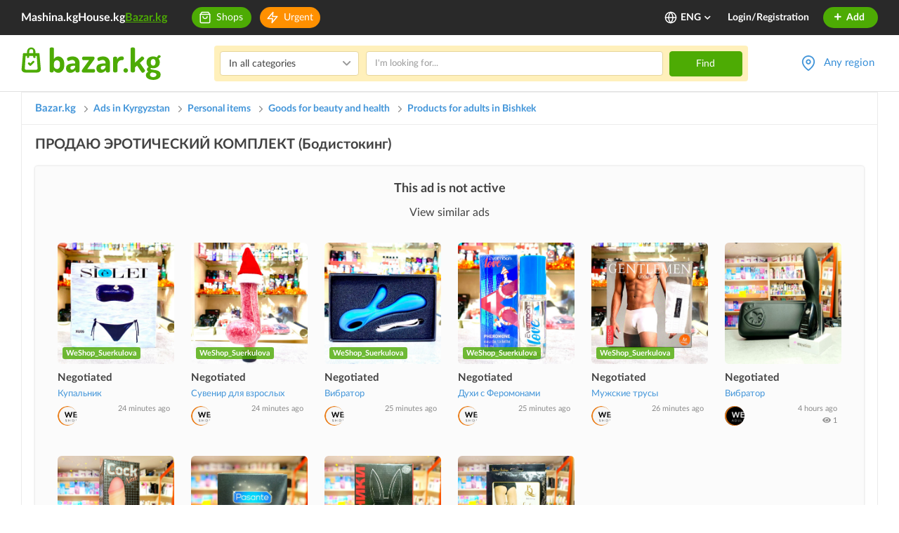

--- FILE ---
content_type: text/html; charset=UTF-8
request_url: https://m.bazar.kg/en/details/prodayu-eroticheskiy-komplekt-bodistoking-5fcd54e2cf7b7
body_size: 77260
content:



<!DOCTYPE html>
<html lang="en" class="lang-en">
    <head>
        <meta charset="UTF-8" />
        <meta name="viewport" content="width=device-width, initial-scale=1">
        <meta name="format-detection" content="telephone=no">
        <meta name="yandex-verification" content="10fd02bd7b129986" />
        <title>ПРОДАЮ ЭРОТИЧЕСКИЙ КОМПЛЕКТ (Бодистокинг): 1 350 Som. Products for adults Bishkek in the Bazar.</title>
        <meta name="description" content="ПРОДАЮ ЭРОТИЧЕСКИЙ КОМПЛЕКТ (Бодистокинг). Free sale ads of goods for beauty and health in Bishkek." />
        <link rel="canonical" href="https://m.bazar.kg/en/details/prodayu-eroticheskiy-komplekt-bodistoking-5fcd54e2cf7b7">
        <link rel="alternate" href="https://m.bazar.kg/details/prodayu-eroticheskiy-komplekt-bodistoking-5fcd54e2cf7b7" media="only screen and (max-width: 640px)">
        <link rel="alternate" href="https://m.bazar.kg/details/prodayu-eroticheskiy-komplekt-bodistoking-5fcd54e2cf7b7" hreflang="ru-ru">
        <link rel="alternate" href="https://m.bazar.kg/kg/details/prodayu-eroticheskiy-komplekt-bodistoking-5fcd54e2cf7b7" hreflang="ky-kg">
        <link rel="alternate" href="https://m.bazar.kg/en/details/prodayu-eroticheskiy-komplekt-bodistoking-5fcd54e2cf7b7" hreflang="en-us">
        <link rel="apple-touch-icon" sizes="180x180" href="/favicon/apple-touch-icon.png">
        <link rel="icon" type="image/png" sizes="32x32" href="/favicon/favicon-32x32.png">
        <link rel="icon" type="image/png" sizes="16x16" href="/favicon/favicon-16x16.png">
        <link rel="manifest" href="/favicon/site.webmanifest">
        <link rel="mask-icon" href="/favicon/safari-pinned-tab.svg" color="#5bbad5">
        <link rel="shortcut icon" href="/favicon/favicon.ico">
        <meta name="msapplication-TileColor" content="#ffffff">
        <meta name="msapplication-config" content="/favicon/browserconfig.xml">
        <meta name="theme-color" content="#ffffff">
        <meta name="google-site-verification" content="8RR9vtoHrmYNPyUmUclrAHtHT7QcNs7sYZO2giqdQJQ" />

        <meta property="og:type" content="website" />
        <meta property="og:site_name" content="Bazar.kg" />
        <meta property="og:url" content="https://m.bazar.kg/en/details/prodayu-eroticheskiy-komplekt-bodistoking-5fcd54e2cf7b7" />
        <meta property="og:title" content="ПРОДАЮ ЭРОТИЧЕСКИЙ КОМПЛЕКТ (Бодистокинг): 1 350 Som. Products for adults Bishkek на Базаре."/>
        <meta property="og:image" content="https://cdn.bazar.kg/bazar/images/c/e/1/ce149eddfdcd43ba4fc3b3d7f6a7f576_640x480.jpg"/>
        <meta property="og:description" content="ПРОДАЮ ЭРОТИЧЕСКИЙ КОМПЛЕКТ (Бодистокинг). Бесплатные объявления по продаже Goods for beauty and health Bishkek"/>
                        <link rel="stylesheet" href="/build/5.a230f9b9.css"><link rel="stylesheet" href="/build/6.1c74e92a.css"><link rel="stylesheet" href="/build/css/app.c8f6b413.css">
        
            <link rel="preload" fetchpriority="high" as="image" href="https://cdn.bazar.kg/bazar/images/c/e/1/ce149eddfdcd43ba4fc3b3d7f6a7f576_640x480.jpg" type="image/jpeg">
    
                
                    <!--*** START: CSS in template not to use it often in site-updater ***-->
<style>
  .top-banner-improve {
    text-align: center;
  }
  .top-banner-improve.branding {
    position: relative;
    z-index: 1;
  }
  .top-banner-improve.branding a {
    /*cursor: default;*/
    display: block;
    position: relative;
    z-index: 3;
  }

  .top-banner-improve.branding a.top-bg {
    background: #f7f7f7;
    background-attachment: scroll;
    display: block;
    position: absolute;
    left: 0;
    right: 0;
    bottom: 0;
    top: 0;
    height: 100%;
    z-index: 2;
    background-size: auto;
  }
  .top-banner-improve.branding a img {
    max-width: 1020px;
  }
  @media (max-width: 1024px) {
    .top-banner-improve.branding a img {
      width: 1024px;
      max-width: 1024px !important;
    }
  }
  @media (max-width: 768px) {
    .top-banner-improve.branding a img {
      width: 768px;
      max-width: 768px !important;
    }
  }

  .top-banner-improve.branding.branding-1 img {
    max-width: 1021px;
  }
  .top-banner-improve.branding.branding-2 img {
    max-width: 1021px;
  }
  .top-banner-improve.branding.branding-3 img {
    max-width: 1021px;
  }
  .top-banner-improve.branding.branding-4 img {
    max-width: 1021px;
  }
  .top-banner-improve img {
    width: 100%;
    height: 200px;
    visibility: hidden;
    position: absolute;
    opacity: 0;
    transition: all 400ms;
    backface-visibility: hidden;
  }
  .top-banner-improve img.visible {
    position: relative;
    visibility: visible;
    opacity: 1;
  }

  @media screen  and (max-width: 767px) {
    .right-branding {
      display: none;
    }
  }
  .right-branding {
    /*cursor: default;*/
				  background: url(/build/images/banners/branding-right-avang-17-sept.3084188e.png) no-repeat left top #92ba15;
    /*background: #f7f7f7;*/
    display: block;
    bottom: 0;
    right: 0;
    left: calc(50% + 510px);
    top: 0;
    position: absolute;
    z-index: 9999;
    transition: all 50ms;
    opacity: 0;
    visibility: hidden;
  }
  .right-branding.visible {
    opacity: 1;
    visibility: visible;
  }
  .right-branding.branding-bg-2 {
                	  background: #bbb1af; /* HOUSE */
    background-size: auto;
  }
  .right-branding.branding-bg-3 {
         background: #bbb1af; /* HOUSE */
    background-size: auto;
  }
  .right-branding.branding-bg-4 {
        background: url(/build/images/banners/branding-right-shina-1.b66907dc.jpg) no-repeat -1px 0 #f57f49;
	  position: fixed;
	  background-size: contain;
	/*  background-size: 230px auto;*/
	/*  background: #f2f0f1; HOUSE*/
    /*background-size: auto;*/
  }

  @media screen  and (max-width: 767px) {
    .left-branding {
      display: none;
    }
  }
  .left-branding {
    /*cursor: default;*/
				  background: url(/build/images/banners/branding-left-avang-17-sept.f625a75f.png) no-repeat right top #97c7da;
	  /*background: #f7f7f7;*/
    display: block;
    bottom: 0;
    left: 0;
    right: calc(50% + 510px);
    top: 0;
    position: absolute;
    z-index: 9999;
    transition: all 50ms;
    opacity: 0;
    visibility: hidden;
  }
  .left-branding.visible {
    opacity: 1;
    visibility: visible;
  }
  .left-branding.branding-bg-2 {
                	  background: #da3700;/* HOUSE */
    background-size: auto;
  }
  .left-branding.branding-bg-3 {
       background: #da3700;/* HOUSE */
        background-size: auto;
  }
  .left-branding.branding-bg-4 {
        background: url(/build/images/banners/branding-left-shina-4.4cfded39.jpg) no-repeat right 0 #f57f49;
	  position: fixed;
	  background-size: contain;
	/*  background-size: 230px auto;*/
	/*  background: #d83700; HOUSE */
    /*background-size: auto;*/
  }
</style>
<!--*** END: CSS in template not to use it often in site-updater ***-->        
        <!--noptimize-->
        <script>
            function downloadJSAtOnload() {

                var java1=""+"refer="+escape(document.referrer)+"&page="+escape(window.location.href)
                        + "&c=yes&java=now&razresh="+screen.width+'x'+screen.height+"&cvet="+
                        (((navigator.appName.substring(0,3)=="Mic"))?
                                screen.colorDepth:screen.pixelDepth) + "&jscript=1.3&rand="+Math.random();

                var netEl = document.getElementById("netkg");
                var aEl = document.createElement("a");
                aEl.setAttribute('href', 'https://www.net.kg/stat.php?id=6661&fromsite=6661');
                aEl.setAttribute('target', '_blank');

                var imgEl = document.createElement("img");
                imgEl.setAttribute('src', "https://www.net.kg/img.php?id=6661&"+java1);
                imgEl.setAttribute('border', "0");
                imgEl.setAttribute('alt', "WWW.NET.KG");
                imgEl.setAttribute('width', "88");
                imgEl.setAttribute('height', "31");

                aEl.appendChild(imgEl);

                netEl != null ? netEl.appendChild(aEl): "";
            }
            if (window.addEventListener)
                window.addEventListener("load", downloadJSAtOnload, false);
            else if (window.attachEvent)
                window.attachEvent("onload", downloadJSAtOnload);
            else window.onload = downloadJSAtOnload;
        </script>
        <!--/noptimize-->

        <!-- Global site tag (gtag.js) - Google Analytics -->
        <script async src="https://www.googletagmanager.com/gtag/js?id=UA-162308920-1"></script>
        <script>
            window.dataLayer = window.dataLayer || [];
            function gtag(){dataLayer.push(arguments);}
            gtag('js', new Date());
            gtag('config', 'UA-162308920-1');
        </script>

        <!-- Google Analytics -->
        <script>
            (function(i,s,o,g,r,a,m){i['GoogleAnalyticsObject']=r;i[r]=i[r]||function(){
                (i[r].q=i[r].q||[]).push(arguments)},i[r].l=1*new Date();a=s.createElement(o),
                    m=s.getElementsByTagName(o)[0];a.async=1;a.src=g;m.parentNode.insertBefore(a,m)
            })(window,document,'script','https://www.google-analytics.com/analytics.js','ga');

            ga('create', 'UA-162308920-1', 'auto');
            ga('send', 'pageview');
        </script>
        <!-- End Google Analytics -->

        <script>
            var baseUrl = "\/en\/";
            var regionsAndTowns = [{"id":1,"name":"Chuy Region","status":1,"latitude":42.7028,"longitude":74.4702,"zoom":8,"towns":[{"id":2,"name":"Bishkek","status":1,"latitude":42.869822,"longitude":74.60193,"zoom":13,"districts":[{"id":5,"name":"Lenin District","status":1,"latitude":42.851749,"longitude":74.542156,"zoom":14,"micro_districts":[{"id":57,"name":"Ak-Orgo","status":1,"latitude":42.84477,"longitude":74.519678,"zoom":14},{"id":56,"name":"Ak-Ordo","status":1,"latitude":42.844762,"longitude":74.496836,"zoom":14},{"id":48,"name":"Ala-Too m-d","status":1,"latitude":42.8582,"longitude":74.481987,"zoom":14},{"id":55,"name":"Archa-Beshik","status":1,"latitude":42.827825,"longitude":74.540279,"zoom":14},{"id":44,"name":"Verchniy Jal m-d","status":1,"latitude":42.835042,"longitude":74.566359,"zoom":17},{"id":66,"name":"Zhal-23 m-d","status":1,"latitude":42.840558,"longitude":74.564703,"zoom":16},{"id":47,"name":"Zhal-29 m-d","status":1,"latitude":42.831027,"longitude":74.566469,"zoom":17},{"id":63,"name":"Zhal-30 m-d","status":1,"latitude":42.83524,"longitude":74.575968,"zoom":16},{"id":50,"name":"Kirgiziya-2 m-d","status":1,"latitude":42.808575,"longitude":74.576199,"zoom":15},{"id":46,"name":"Nizhniy Jal m-d","status":1,"latitude":42.842238,"longitude":74.565507,"zoom":17},{"id":59,"name":"Orok","status":1,"latitude":42.806904,"longitude":74.531083,"zoom":16},{"id":54,"name":"Pishpek","status":1,"latitude":42.858291,"longitude":74.544852,"zoom":15},{"id":53,"name":"Rabochiy Gorodok","status":1,"latitude":42.857745,"longitude":74.568443,"zoom":15},{"id":52,"name":"Orto Say v.","status":1,"latitude":42.80512,"longitude":74.596601,"zoom":16},{"id":51,"name":"Chong-Aryk v.","status":1,"latitude":42.802087,"longitude":74.571224,"zoom":15},{"id":45,"name":"Sredniy Jal m-d","status":1,"latitude":42.838201,"longitude":74.566024,"zoom":17},{"id":49,"name":"Tenir-Too m-d","status":1,"latitude":42.844214,"longitude":74.532641,"zoom":16},{"id":58,"name":"Yntymak","status":1,"latitude":42.809952,"longitude":74.565928,"zoom":15}]},{"id":2,"name":"Oktyabr District","status":1,"latitude":42.835031,"longitude":74.614292,"zoom":15,"micro_districts":[{"id":8,"name":"10 m-d","status":1,"latitude":42.831184,"longitude":74.603825,"zoom":16},{"id":9,"name":"11 m-d","status":1,"latitude":42.818869,"longitude":74.63108,"zoom":16},{"id":10,"name":"12 m-d","status":1,"latitude":42.813977,"longitude":74.636959,"zoom":16},{"id":1,"name":"3 m-d","status":1,"latitude":42.838405,"longitude":74.619742,"zoom":16},{"id":2,"name":"4 m-d","status":1,"latitude":42.837768,"longitude":74.626347,"zoom":16},{"id":3,"name":"5 m-d","status":1,"latitude":42.831926,"longitude":74.626645,"zoom":16},{"id":4,"name":"6 m-d","status":1,"latitude":42.823748,"longitude":74.626002,"zoom":16},{"id":5,"name":"7 m-d","status":1,"latitude":42.828684,"longitude":74.617885,"zoom":16},{"id":6,"name":"8 m-d","status":1,"latitude":42.832292,"longitude":74.611029,"zoom":16},{"id":7,"name":"9 m-d","status":1,"latitude":42.835541,"longitude":74.604201,"zoom":16},{"id":22,"name":"Altyn-Ordo","status":1,"latitude":42.848397,"longitude":74.668682,"zoom":15},{"id":11,"name":"Asanbay m-d","status":1,"latitude":42.818579,"longitude":74.624843,"zoom":16},{"id":21,"name":"Zhilgorodok Sovmina","status":1,"latitude":42.80648,"longitude":74.589734,"zoom":17},{"id":17,"name":"Kara-Zhygach","status":1,"latitude":42.861088,"longitude":74.657475,"zoom":15},{"id":16,"name":"Kok-Zhar","status":1,"latitude":42.843444,"longitude":74.643249,"zoom":15},{"id":13,"name":"Kok-Jar m-d","status":1,"latitude":42.850081,"longitude":74.631883,"zoom":16},{"id":20,"name":"Rukhiy Muras","status":1,"latitude":42.85357,"longitude":74.698234,"zoom":15},{"id":18,"name":"Tokoldosh","status":1,"latitude":42.863735,"longitude":74.643668,"zoom":16},{"id":12,"name":"Tunguch m-d","status":1,"latitude":42.852967,"longitude":74.688307,"zoom":16},{"id":14,"name":"Ulan m-d","status":1,"latitude":42.842784,"longitude":74.633668,"zoom":17},{"id":15,"name":"Ulan-2 m-d","status":1,"latitude":42.844718,"longitude":74.63353,"zoom":17},{"id":19,"name":"Uchkun-2","status":1,"latitude":42.862904,"longitude":74.699243,"zoom":15}]},{"id":3,"name":"Pervomay District","status":1,"latitude":42.911236,"longitude":74.586118,"zoom":13,"micro_districts":[{"id":32,"name":"Ak-Bosogo","status":1,"latitude":42.922497,"longitude":74.588597,"zoom":14},{"id":28,"name":"Altyn-Beshik","status":1,"latitude":42.902958,"longitude":74.559721,"zoom":15},{"id":27,"name":"Altyn-Kazyk","status":1,"latitude":42.960975,"longitude":74.583581,"zoom":15},{"id":29,"name":"Aska-Tash","status":1,"latitude":42.891894,"longitude":74.536318,"zoom":16},{"id":23,"name":"Dostuk m-d","status":1,"latitude":42.887065,"longitude":74.532752,"zoom":17},{"id":30,"name":"Kalys Ordo","status":1,"latitude":42.960824,"longitude":74.570455,"zoom":15},{"id":25,"name":"Kasym","status":1,"latitude":42.882399,"longitude":74.527937,"zoom":16},{"id":26,"name":"Kolmo","status":1,"latitude":42.905231,"longitude":74.567642,"zoom":15},{"id":31,"name":"Muras-Ordo","status":1,"latitude":42.999161,"longitude":74.513137,"zoom":14},{"id":33,"name":"Tendik","status":1,"latitude":42.947047,"longitude":74.585202,"zoom":16},{"id":24,"name":"Yug-2 m-d","status":1,"latitude":42.85847,"longitude":74.609425,"zoom":17}]},{"id":4,"name":"Sverdlov District","status":1,"latitude":42.878103,"longitude":74.631693,"zoom":14,"micro_districts":[{"id":39,"name":"Ak-Bata","status":1,"latitude":42.955805,"longitude":74.613667,"zoom":15},{"id":61,"name":"Ak-Jar","status":1,"latitude":42.962328,"longitude":74.623862,"zoom":15},{"id":62,"name":"Ak-Tilek 2","status":1,"latitude":42.924148,"longitude":74.607781,"zoom":16},{"id":41,"name":"Ak-Tilek","status":1,"latitude":42.912811,"longitude":74.608225,"zoom":15},{"id":35,"name":"Alamedin-1 \u043c-\u043d","status":1,"latitude":42.877092,"longitude":74.684357,"zoom":16},{"id":43,"name":"Bakai-Ata ","status":1,"latitude":42.902264,"longitude":74.646979,"zoom":15},{"id":36,"name":"Vostok-5 \u043c-\u043d","status":1,"latitude":42.871749,"longitude":74.632051,"zoom":16},{"id":42,"name":"Dordoy","status":1,"latitude":42.933961,"longitude":74.624845,"zoom":15},{"id":37,"name":"Kelechek","status":1,"latitude":42.943863,"longitude":74.613115,"zoom":15},{"id":60,"name":"Krasniy Stroitel 2","status":1,"latitude":42.943442,"longitude":74.581663,"zoom":17},{"id":34,"name":"Krasniy Stroitel ","status":1,"latitude":42.940602,"longitude":74.592243,"zoom":15},{"id":38,"name":"Uchkun","status":1,"latitude":42.868431,"longitude":74.704426,"zoom":15},{"id":40,"name":"Ene-Say","status":1,"latitude":42.935179,"longitude":74.635239,"zoom":15}]}]},{"id":6,"name":"Belovodskoye","status":1,"latitude":42.831462,"longitude":74.121347,"zoom":13,"districts":[]},{"id":4,"name":"Kaindy","status":1,"latitude":42.826042,"longitude":73.680361,"zoom":13,"districts":[]},{"id":9,"name":"Kant","status":1,"latitude":42.889245,"longitude":74.84873,"zoom":14,"districts":[]},{"id":5,"name":"Kara-Balta","status":1,"latitude":42.80397,"longitude":73.851377,"zoom":13,"districts":[]},{"id":10,"name":"Kemin","status":1,"latitude":42.774027,"longitude":75.6796,"zoom":14,"districts":[]},{"id":8,"name":"Lebedinovka","status":1,"latitude":42.884576,"longitude":74.666512,"zoom":14,"districts":[]},{"id":56,"name":"Orlovka","status":1,"latitude":42.74538,"longitude":75.590305,"zoom":14,"districts":[]},{"id":7,"name":"Sokuluk","status":1,"latitude":42.854534,"longitude":74.284473,"zoom":13,"districts":[]},{"id":3,"name":"Tokmok","status":1,"latitude":42.815962,"longitude":75.327715,"zoom":15,"districts":[]},{"id":49,"name":"Shopokov","status":1,"latitude":42.859482,"longitude":74.338308,"zoom":13,"districts":[]},{"id":86,"name":"Aydarbek v.","status":1,"latitude":42.90615,"longitude":73.91293,"zoom":15,"districts":[]},{"id":88,"name":"Ak-Bashat v. (Jayyl district)","status":1,"latitude":42.882,"longitude":73.91293,"zoom":15,"districts":[]},{"id":87,"name":"Ak-Bashat v. (Moscow districk)","status":1,"latitude":42.68528,"longitude":74.05222,"zoom":15,"districts":[]},{"id":89,"name":"Ak-Beshim v.","status":1,"latitude":42.81333,"longitude":75.24167,"zoom":15,"districts":[]},{"id":90,"name":"Ak-Sook v.","status":1,"latitude":43.00972,"longitude":74.13139,"zoom":15,"districts":[]},{"id":91,"name":"Ak-Suu v.","status":1,"latitude":42.81667,"longitude":74.38333,"zoom":15,"districts":[]},{"id":92,"name":"Ak-Torpok v.","status":1,"latitude":42.7825,"longitude":74.04333,"zoom":15,"districts":[]},{"id":93,"name":"Ak-Tuz v.","status":1,"latitude":42.87944,"longitude":76.13417,"zoom":15,"districts":[]},{"id":94,"name":"Alamudun v.","status":1,"latitude":42.90979,"longitude":74.63665,"zoom":15,"districts":[]},{"id":95,"name":"Alga v.","status":1,"latitude":42.76361,"longitude":75.31556,"zoom":15,"districts":[]},{"id":96,"name":"Aleksandrovka v.","status":1,"latitude":42.8525,"longitude":74.2225,"zoom":15,"districts":[]},{"id":97,"name":"Alekseevka v.","status":1,"latitude":42.81706,"longitude":73.81577,"zoom":15,"districts":[]},{"id":98,"name":"Almaly v. (Kemin district)","status":1,"latitude":42.7223,"longitude":75.51144,"zoom":15,"districts":[]},{"id":99,"name":"Almaly v. (Ysyk-Ata district)","status":1,"latitude":42.6875,"longitude":74.84444,"zoom":15,"districts":[]},{"id":100,"name":"Altymysh v.","status":1,"latitude":42.77751,"longitude":75.78215,"zoom":15,"districts":[]},{"id":101,"name":"Altyn v.","status":1,"latitude":42.95378,"longitude":73.79242,"zoom":15,"districts":[]},{"id":102,"name":"Aral v.","status":1,"latitude":42.89867,"longitude":73.89482,"zoom":15,"districts":[]},{"id":103,"name":"Arashan v.","status":1,"latitude":42.73314,"longitude":74.64352,"zoom":15,"districts":[]},{"id":104,"name":"Archaly v.","status":1,"latitude":42.7305,"longitude":74.50979,"zoom":15,"districts":[]},{"id":105,"name":"At-Bashy v.","status":1,"latitude":43.02749,"longitude":74.64283,"zoom":15,"districts":[]},{"id":106,"name":"Baygeldi v.","status":1,"latitude":42.74638,"longitude":74.50438,"zoom":15,"districts":[]},{"id":107,"name":"Baytik v.","status":1,"latitude":42.73705,"longitude":74.54842,"zoom":15,"districts":[]},{"id":108,"name":"Bash-Kara Suu v.","status":1,"latitude":42.76359,"longitude":74.53331,"zoom":15,"districts":[]},{"id":109,"name":"Beysheke v.","status":1,"latitude":42.81472,"longitude":75.81556,"zoom":15,"districts":[]},{"id":110,"name":"Bekitai v.","status":1,"latitude":42.74058,"longitude":73.88872,"zoom":15,"districts":[]},{"id":111,"name":"Belovodskoe v.","status":1,"latitude":42.83333,"longitude":74.11667,"zoom":15,"districts":[]},{"id":112,"name":"Ak-Beket v.","status":1,"latitude":42.80409,"longitude":75.6407,"zoom":15,"districts":[]},{"id":113,"name":"Besh-Kyungey v.","status":1,"latitude":42.77146,"longitude":74.64678,"zoom":15,"districts":[]},{"id":114,"name":"Besh-Oruk v.","status":1,"latitude":42.90917,"longitude":74.21972,"zoom":15,"districts":[]},{"id":115,"name":"Birdik v. (Alamedin district)","status":1,"latitude":43.05296,"longitude":74.62292,"zoom":15,"districts":[]},{"id":116,"name":"Birdik v. (Ysyk-Ata district)","status":1,"latitude":42.96,"longitude":74.88,"zoom":15,"districts":[]},{"id":121,"name":"Bokso-Jol v.","status":1,"latitude":42.70792,"longitude":73.89027,"zoom":15,"districts":[]},{"id":117,"name":"Bordu v.","status":1,"latitude":42.73012,"longitude":75.55092,"zoom":15,"districts":[]},{"id":118,"name":"Bordu v.","status":1,"latitude":42.655,"longitude":75.6,"zoom":15,"districts":[]},{"id":119,"name":"Boroldoy v.","status":1,"latitude":42.79036,"longitude":75.85613,"zoom":15,"districts":[]},{"id":120,"name":"Burana v.","status":1,"latitude":42.75028,"longitude":75.26944,"zoom":15,"districts":[]},{"id":122,"name":"Vasilievka v.","status":1,"latitude":43.09823,"longitude":74.58532,"zoom":15,"districts":[]},{"id":123,"name":"Verhniy Orok v.","status":1,"latitude":42.80528,"longitude":74.52167,"zoom":15,"districts":[]},{"id":124,"name":"Vinogradnoe v. (Alamedin district)","status":1,"latitude":43.09785,"longitude":74.5388,"zoom":15,"districts":[]},{"id":125,"name":"Vinogradnoe v. (Chuy district)","status":1,"latitude":42.84111,"longitude":75.33833,"zoom":15,"districts":[]},{"id":126,"name":"Voyenno-Antonovka v.","status":1,"latitude":42.87083,"longitude":74.44694,"zoom":15,"districts":[]},{"id":127,"name":"Voznesenovka v.","status":1,"latitude":42.81861,"longitude":73.78639,"zoom":15,"districts":[]},{"id":128,"name":"Vostok v.","status":1,"latitude":42.90464,"longitude":74.67459,"zoom":15,"districts":[]},{"id":129,"name":"Vtoraya Pyatiletka v.","status":1,"latitude":43.01732,"longitude":74.61725,"zoom":15,"districts":[]},{"id":130,"name":"Gavrilovka v.","status":1,"latitude":42.86722,"longitude":74.35194,"zoom":15,"districts":[]},{"id":131,"name":"Gornaya Maevka v.","status":1,"latitude":42.70843,"longitude":74.74514,"zoom":15,"districts":[]},{"id":132,"name":"Gornaya Serafimovka v.","status":1,"latitude":42.68917,"longitude":74.86889,"zoom":15,"districts":[]},{"id":133,"name":"Grozd v.","status":1,"latitude":43.04167,"longitude":74.64283,"zoom":15,"districts":[]},{"id":134,"name":"Daiyrbek v.","status":1,"latitude":42.79833,"longitude":74.8525,"zoom":15,"districts":[]},{"id":135,"name":"Dachniy v.","status":1,"latitude":42.94147,"longitude":74.70463,"zoom":15,"districts":[]},{"id":136,"name":"Den-Aryk v.","status":1,"latitude":42.75056,"longitude":75.21639,"zoom":15,"districts":[]},{"id":138,"name":"Jal v.","status":1,"latitude":42.7925,"longitude":74.50889,"zoom":15,"districts":[]},{"id":139,"name":"Jangy-Alysh v.","status":1,"latitude":42.80875,"longitude":75.60688,"zoom":15,"districts":[]},{"id":140,"name":"Jany-Jol v. (Kemin district)","status":1,"latitude":42.77398,"longitude":75.95329,"zoom":15,"districts":[]},{"id":141,"name":"Jany-Jol v. (Chuy district)","status":1,"latitude":42.78833,"longitude":75.26056,"zoom":15,"districts":[]},{"id":142,"name":"Jeken v.","status":1,"latitude":42.88024,"longitude":73.87619,"zoom":15,"districts":[]},{"id":143,"name":"Jil-Aryk v.","status":1,"latitude":42.74833,"longitude":75.82306,"zoom":15,"districts":[]},{"id":144,"name":"Jon-Aryk v.","status":1,"latitude":42.92991,"longitude":73.87791,"zoom":15,"districts":[]},{"id":145,"name":"Dmitriyevka v.","status":1,"latitude":42.89444,"longitude":74.90222,"zoom":15,"districts":[]},{"id":146,"name":"Dorojnoe v.","status":1,"latitude":42.76139,"longitude":75.7875,"zoom":15,"districts":[]},{"id":147,"name":"Dostuk v.","status":1,"latitude":42.91784,"longitude":74.51632,"zoom":15,"districts":[]},{"id":148,"name":"Jaiyl v.","status":1,"latitude":42.87923,"longitude":73.8022,"zoom":15,"districts":[]},{"id":137,"name":"Dzhayylma v.","status":1,"latitude":42.83361,"longitude":73.65611,"zoom":15,"districts":[]},{"id":149,"name":"Jangarach v.","status":1,"latitude":42.76139,"longitude":74.32194,"zoom":15,"districts":[]},{"id":150,"name":"Zavodskoe v.","status":1,"latitude":42.82278,"longitude":74.01111,"zoom":15,"districts":[]},{"id":151,"name":"Zarechny v.","status":1,"latitude":42.75647,"longitude":74.57571,"zoom":15,"districts":[]},{"id":152,"name":"Zarya v. (Moscow district)","status":1,"latitude":42.87194,"longitude":74.12556,"zoom":15,"districts":[]},{"id":153,"name":"Zarya v. (Sokuluk district)","status":1,"latitude":43.11278,"longitude":74.28028,"zoom":15,"districts":[]},{"id":154,"name":"Ivanovka v.","status":1,"latitude":42.88611,"longitude":75.08333,"zoom":15,"districts":[]},{"id":155,"name":"Iyri-Suu v.","status":1,"latitude":42.87785,"longitude":73.84203,"zoom":15,"districts":[]},{"id":156,"name":"Ilyich v.","status":1,"latitude":42.78806,"longitude":76.00361,"zoom":15,"districts":[]},{"id":295,"name":"named after S.Chokmorov","status":1,"latitude":42.74991,"longitude":74.60129,"zoom":15,"districts":[]},{"id":157,"name":"Ichke-Suu v.","status":1,"latitude":42.69778,"longitude":74.80194,"zoom":15,"districts":[]},{"id":158,"name":"Kaindy v.","status":1,"latitude":42.745,"longitude":76.161,"zoom":15,"districts":[]},{"id":159,"name":"Kaysar v.","status":1,"latitude":42.19114,"longitude":73.89919,"zoom":15,"districts":[]},{"id":160,"name":"Kayyrma v. (Alamedin district)","status":1,"latitude":42.97187,"longitude":74.70051,"zoom":15,"districts":[]},{"id":161,"name":"Kayyrma v. (Jayyl district)","status":1,"latitude":42.69177,"longitude":73.88735,"zoom":15,"districts":[]},{"id":162,"name":"Kaldyk v.","status":1,"latitude":42.87131,"longitude":73.75483,"zoom":15,"districts":[]},{"id":163,"name":"Kalmak-Ashuu v.","status":1,"latitude":42.72167,"longitude":76.08611,"zoom":15,"districts":[]},{"id":164,"name":"Kamyshanovka v.","status":1,"latitude":43.21806,"longitude":74.23611,"zoom":15,"districts":[]},{"id":165,"name":"Kara-Bulak v.","status":1,"latitude":42.79893,"longitude":75.75417,"zoom":15,"districts":[]},{"id":166,"name":"Kara-Jygach v.","status":1,"latitude":42.80774,"longitude":74.7084,"zoom":15,"districts":[]},{"id":167,"name":"Kara-Dobo v.","status":1,"latitude":42.90376,"longitude":73.7241,"zoom":15,"districts":[]},{"id":168,"name":"Karasakal v.","status":1,"latitude":42.82,"longitude":74.37,"zoom":15,"districts":[]},{"id":169,"name":"Kara-Suu v.","status":1,"latitude":43.04844,"longitude":73.91859,"zoom":15,"districts":[]},{"id":170,"name":"Karagay-Bulak v.","status":1,"latitude":42.64444,"longitude":74.95056,"zoom":15,"districts":[]},{"id":171,"name":"Karakol v.","status":1,"latitude":42.13362,"longitude":73.94966,"zoom":15,"districts":[]},{"id":172,"name":"Kashka-Bash v.","status":1,"latitude":42.81167,"longitude":74.50556,"zoom":15,"districts":[]},{"id":173,"name":"Kashka-Suu v.","status":1,"latitude":42.70212,"longitude":74.53443,"zoom":15,"districts":[]},{"id":174,"name":"Kashkelen v.","status":1,"latitude":42.79444,"longitude":75.67194,"zoom":15,"districts":[]},{"id":175,"name":"Keper-Aryk v.","status":1,"latitude":42.67915,"longitude":73.99361,"zoom":15,"districts":[]},{"id":176,"name":"Kichi-Kemin v.","status":1,"latitude":42.78431,"longitude":75.90282,"zoom":15,"districts":[]},{"id":177,"name":"Kozhomkul v.","status":1,"latitude":42.12777,"longitude":74.08253,"zoom":15,"districts":[]},{"id":178,"name":"Koy-Tash v.","status":1,"latitude":42.70969,"longitude":74.6636,"zoom":15,"districts":[]},{"id":191,"name":"Kok-Jar v.","status":1,"latitude":42.80825,"longitude":74.65244,"zoom":15,"districts":[]},{"id":179,"name":"Kostyantynivka v.","status":1,"latitude":43.02875,"longitude":74.67218,"zoom":15,"districts":[]},{"id":180,"name":"Korool-Dobo \u0430.","status":1,"latitude":42.73188,"longitude":76.12255,"zoom":15,"districts":[]},{"id":181,"name":"Krasnaya Rechka v.","status":1,"latitude":42.9,"longitude":74.96,"zoom":15,"districts":[]},{"id":190,"name":"Kurpuldok v.","status":1,"latitude":42.90167,"longitude":73.59389,"zoom":15,"districts":[]},{"id":182,"name":"Kyz-Kiya v.","status":1,"latitude":42.6445,"longitude":75.8627,"zoom":15,"districts":[]},{"id":183,"name":"Kyzyl-Bayrak v.","status":1,"latitude":42.715,"longitude":76.03167,"zoom":15,"districts":[]},{"id":184,"name":"Kyzyl-Birdik v.","status":1,"latitude":42.71385,"longitude":74.71132,"zoom":15,"districts":[]},{"id":185,"name":"Kyzyl-Dyikan v.","status":1,"latitude":42.67587,"longitude":73.97507,"zoom":15,"districts":[]},{"id":186,"name":"Kyzyl-Oi v.","status":1,"latitude":41.95362,"longitude":74.16115,"zoom":15,"districts":[]},{"id":187,"name":"Kyzyl Oktyabr v.","status":1,"latitude":42.76894,"longitude":75.73082,"zoom":15,"districts":[]},{"id":188,"name":"Kyzyl-Suu v.","status":1,"latitude":42.7083,"longitude":75.47796,"zoom":15,"districts":[]},{"id":189,"name":"Kyzyl-Tuu v.","status":1,"latitude":42.80472,"longitude":74.38194,"zoom":15,"districts":[]},{"id":192,"name":"Lebedinovka v.","status":1,"latitude":42.88,"longitude":74.68,"zoom":15,"districts":[]},{"id":193,"name":"Leninskoye v.","status":1,"latitude":42.98129,"longitude":74.67167,"zoom":15,"districts":[]},{"id":194,"name":"Lesnoy v.","status":1,"latitude":43.06425,"longitude":74.60575,"zoom":15,"districts":[]},{"id":195,"name":"Lubyanoe v.","status":1,"latitude":43.12467,"longitude":74.45589,"zoom":15,"districts":[]},{"id":196,"name":"Luxembourg v.","status":1,"latitude":42.89,"longitude":74.83,"zoom":15,"districts":[]},{"id":201,"name":"Maevka v.","status":1,"latitude":42.86667,"longitude":74.56667,"zoom":15,"districts":[]},{"id":197,"name":"Malinovka v.","status":1,"latitude":42.69152,"longitude":74.534,"zoom":15,"districts":[]},{"id":198,"name":"Malovodnoe v. (Moscow district)","status":1,"latitude":43.00111,"longitude":74.20306,"zoom":15,"districts":[]},{"id":199,"name":"Malovodnoe v. (Sokuluk district)","status":1,"latitude":42.84222,"longitude":74.38111,"zoom":15,"districts":[]},{"id":200,"name":"Maltabar v.","status":1,"latitude":42.89043,"longitude":73.98743,"zoom":15,"districts":[]},{"id":202,"name":"Milyanfan v.","status":1,"latitude":42.96,"longitude":74.8,"zoom":15,"districts":[]},{"id":203,"name":"Mirnoe v.","status":1,"latitude":43.16639,"longitude":74.36806,"zoom":15,"districts":[]},{"id":204,"name":"Moldovanovka v.","status":1,"latitude":42.98732,"longitude":74.72694,"zoom":15,"districts":[]},{"id":205,"name":"Monoldor v.","status":1,"latitude":42.66224,"longitude":73.8846,"zoom":15,"districts":[]},{"id":206,"name":"Mramornoe v.","status":1,"latitude":43.0492,"longitude":74.49623,"zoom":15,"districts":[]},{"id":207,"name":"Murake v.","status":1,"latitude":42.75111,"longitude":74.01833,"zoom":15,"districts":[]},{"id":208,"name":"Mykan v.","status":1,"latitude":42.93506,"longitude":74.6545,"zoom":15,"districts":[]},{"id":209,"name":"Meenetkech v.","status":1,"latitude":42.77944,"longitude":75.29889,"zoom":15,"districts":[]},{"id":210,"name":"Nijnechuiskoye v.","status":1,"latitude":43.19083,"longitude":74.35194,"zoom":15,"districts":[]},{"id":211,"name":"Verhniy Nooruz v.","status":1,"latitude":42.926,"longitude":74.745,"zoom":15,"districts":[]},{"id":212,"name":"Verhniy Ala-Archa v.","status":1,"latitude":42.92061,"longitude":74.56043,"zoom":15,"districts":[]},{"id":213,"name":"Verhniy Serafimovka v.","status":1,"latitude":42.76139,"longitude":74.85194,"zoom":15,"districts":[]},{"id":214,"name":"Novoe v.","status":1,"latitude":42.80417,"longitude":74.34806,"zoom":15,"districts":[]},{"id":215,"name":"Novomikhaylovka v.","status":1,"latitude":42.82278,"longitude":75.56139,"zoom":15,"districts":[]},{"id":216,"name":"Novonikolayevka v.","status":1,"latitude":42.82839,"longitude":73.90709,"zoom":15,"districts":[]},{"id":217,"name":"Novopavlovka v.","status":1,"latitude":42.87333,"longitude":74.48278,"zoom":15,"districts":[]},{"id":218,"name":"Novopokrovka v.","status":1,"latitude":42.87,"longitude":74.74,"zoom":15,"districts":[]},{"id":219,"name":"Norus v.","status":1,"latitude":42.70028,"longitude":74.79417,"zoom":15,"districts":[]},{"id":220,"name":"Ozernoye v. (Alamedin district)","status":1,"latitude":42.99824,"longitude":74.51786,"zoom":15,"districts":[]},{"id":221,"name":"Ozernoye v. (Panfilov district)","status":1,"latitude":42.96778,"longitude":73.62972,"zoom":15,"districts":[]},{"id":222,"name":"Oyrondu v.","status":1,"latitude":42.94,"longitude":73.55944,"zoom":15,"districts":[]},{"id":223,"name":"Oktyabrskoye v. (Alamedin district)","status":1,"latitude":43.1169,"longitude":74.49451,"zoom":15,"districts":[]},{"id":224,"name":"Oktyabrskoye v. (Panfilov district)","status":1,"latitude":42.94,"longitude":73.55944,"zoom":15,"districts":[]},{"id":225,"name":"Orto-Kayyrma v.","status":1,"latitude":42.685,"longitude":73.81861,"zoom":15,"districts":[]},{"id":226,"name":"Orto-Suu v.","status":1,"latitude":42.87307,"longitude":73.94091,"zoom":15,"districts":[]},{"id":492,"name":"Dzhany-Dzher v.","status":1,"latitude":42.79224,"longitude":73.67062,"zoom":15,"districts":[]},{"id":227,"name":"Pervoe Maya v.","status":1,"latitude":42.15297,"longitude":73.96889,"zoom":15,"districts":[]},{"id":228,"name":"Pervomayskoe v.","status":1,"latitude":42.94667,"longitude":73.63417,"zoom":15,"districts":[]},{"id":229,"name":"Petrovka v. (Kalininskoe)","status":1,"latitude":42.83204,"longitude":73.88357,"zoom":15,"districts":[]},{"id":230,"name":"Petrovka v. (Moscow district)","status":1,"latitude":42.83917,"longitude":74.02028,"zoom":15,"districts":[]},{"id":231,"name":"Petropavlovka v.","status":1,"latitude":42.844,"longitude":73.95653,"zoom":15,"districts":[]},{"id":232,"name":"Podgornoe v.","status":1,"latitude":42.72898,"longitude":74.6715,"zoom":15,"districts":[]},{"id":233,"name":"Polevoe v.","status":1,"latitude":43.07654,"longitude":74.52026,"zoom":15,"districts":[]},{"id":234,"name":"Poltavka v.","status":1,"latitude":42.8474,"longitude":73.95842,"zoom":15,"districts":[]},{"id":235,"name":"Predtechenka v.","status":1,"latitude":42.95417,"longitude":74.05556,"zoom":15,"districts":[]},{"id":236,"name":"Privolnoe v.","status":1,"latitude":43.07867,"longitude":74.54618,"zoom":15,"districts":[]},{"id":237,"name":"Prigorodnoe v.","status":1,"latitude":42.902,"longitude":74.54189,"zoom":15,"districts":[]},{"id":238,"name":"Prohladnoe v.","status":1,"latitude":42.71486,"longitude":74.67579,"zoom":15,"districts":[]},{"id":239,"name":"Rassvet v.","status":1,"latitude":43.0103,"longitude":74.56799,"zoom":15,"districts":[]},{"id":240,"name":"Rovnyi v.","status":1,"latitude":42.89444,"longitude":73.53083,"zoom":15,"districts":[]},{"id":241,"name":"Romanovka v.","status":1,"latitude":42.86667,"longitude":74.33333,"zoom":15,"districts":[]},{"id":242,"name":"Rot-Front v.","status":1,"latitude":42.72222,"longitude":75.10556,"zoom":15,"districts":[]},{"id":243,"name":"Sadovoe v. (Alamedin district)","status":1,"latitude":42.92815,"longitude":74.66755,"zoom":15,"districts":[]},{"id":244,"name":"Sadovoe v (Moscow district)","status":1,"latitude":42.85389,"longitude":74.1725,"zoom":15,"districts":[]},{"id":245,"name":"Sadovoe v (Sokuluk district)","status":1,"latitude":43.1525,"longitude":74.32944,"zoom":15,"districts":[]},{"id":246,"name":"Sadovoe v (Chuy district)","status":1,"latitude":42.76083,"longitude":75.38028,"zoom":15,"districts":[]},{"id":247,"name":"Saylyk v.","status":1,"latitude":42.80833,"longitude":75.37944,"zoom":15,"districts":[]},{"id":248,"name":"Samansur v.","status":1,"latitude":42.77764,"longitude":75.50955,"zoom":15,"districts":[]},{"id":249,"name":"Sarban v.","status":1,"latitude":42.7625,"longitude":74.48833,"zoom":15,"districts":[]},{"id":250,"name":"Sary-Bulak v.","status":1,"latitude":42.67953,"longitude":73.84838,"zoom":15,"districts":[]},{"id":251,"name":"Sasyk-Bulak v.","status":1,"latitude":42.7639,"longitude":75.76447,"zoom":15,"districts":[]},{"id":252,"name":"Selektsionnoe v.","status":1,"latitude":42.83444,"longitude":74.52083,"zoom":15,"districts":[]},{"id":253,"name":"Sovetskiy v.","status":1,"latitude":42.74111,"longitude":75.89833,"zoom":15,"districts":[]},{"id":254,"name":"Sokuluk v.","status":1,"latitude":42.86,"longitude":74.3,"zoom":15,"districts":[]},{"id":255,"name":"Sosnovka v.","status":1,"latitude":42.67108,"longitude":73.90623,"zoom":15,"districts":[]},{"id":256,"name":"Sretenka v.","status":1,"latitude":42.92722,"longitude":74.13,"zoom":15,"districts":[]},{"id":257,"name":"Stavropolovka v.","status":1,"latitude":43.01494,"longitude":73.85525,"zoom":15,"districts":[]},{"id":258,"name":"Stepnoe v. (Alamedin district)","status":1,"latitude":42.93858,"longitude":74.50739,"zoom":15,"districts":[]},{"id":259,"name":"Stepnoe v. (Jayyl district)","status":1,"latitude":43.1655,"longitude":73.95344,"zoom":15,"districts":[]},{"id":260,"name":"Suusamyr v.","status":1,"latitude":42.18198,"longitude":73.95721,"zoom":15,"districts":[]},{"id":261,"name":"Syn-Tash v.","status":1,"latitude":42.70333,"longitude":75.06,"zoom":15,"districts":[]},{"id":262,"name":"Taldy-Bulak v.","status":1,"latitude":42.71111,"longitude":75.88889,"zoom":15,"districts":[]},{"id":263,"name":"Taltak v.","status":1,"latitude":43.1525,"longitude":74.40222,"zoom":15,"districts":[]},{"id":264,"name":"Tar-Suu v.","status":1,"latitude":42.70639,"longitude":76.05917,"zoom":15,"districts":[]},{"id":265,"name":"Tatyr v.","status":1,"latitude":42.67354,"longitude":74.65124,"zoom":15,"districts":[]},{"id":266,"name":"Tash-Bashat v.","status":1,"latitude":42.675,"longitude":74.75167,"zoom":15,"districts":[]},{"id":267,"name":"Tash-Dobo v.","status":1,"latitude":42.72369,"longitude":74.57211,"zoom":15,"districts":[]},{"id":268,"name":"Tash-Moinok v.","status":1,"latitude":42.7392,"longitude":74.65553,"zoom":15,"districts":[]},{"id":269,"name":"Tegirmenti v.","status":1,"latitude":42.76611,"longitude":76.15889,"zoom":15,"districts":[]},{"id":270,"name":"Temen-Suu v.","status":1,"latitude":42.69694,"longitude":74.02222,"zoom":15,"districts":[]},{"id":271,"name":"Toguz-Bulak v.","status":1,"latitude":42.67056,"longitude":74.895,"zoom":15,"districts":[]},{"id":272,"name":"Tokbay v.","status":1,"latitude":42.8,"longitude":74.4125,"zoom":15,"districts":[]},{"id":273,"name":"Tort-Kol v.","status":1,"latitude":42.703,"longitude":76.01028,"zoom":15,"districts":[]},{"id":274,"name":"Tuz v.","status":1,"latitude":42.78722,"longitude":74.84167,"zoom":15,"districts":[]},{"id":275,"name":"Tunuk v.","status":1,"latitude":42.19902,"longitude":73.94829,"zoom":15,"districts":[]},{"id":276,"name":"Tuz v.","status":1,"latitude":42.97333,"longitude":74.3125,"zoom":15,"districts":[]},{"id":277,"name":"Udarnik v.","status":1,"latitude":42.7505,"longitude":75.643,"zoom":15,"districts":[]},{"id":278,"name":"Uch-Emcheck v.","status":1,"latitude":42.6975,"longitude":74.77278,"zoom":15,"districts":[]},{"id":279,"name":"Uchkun v.","status":1,"latitude":43.02694,"longitude":74.44444,"zoom":15,"districts":[]},{"id":280,"name":"Fyodorovka v.","status":1,"latitude":42.85407,"longitude":73.88271,"zoom":15,"districts":[]},{"id":281,"name":"Chaldybar v.","status":1,"latitude":42.81667,"longitude":73.53333,"zoom":15,"districts":[]},{"id":282,"name":"Chat-Kol v.","status":1,"latitude":42.93972,"longitude":74.34778,"zoom":15,"districts":[]},{"id":283,"name":"Cholok v.","status":1,"latitude":42.7236,"longitude":75.8419,"zoom":15,"districts":[]},{"id":284,"name":"Cholok-Aryk v.","status":1,"latitude":42.75111,"longitude":73.49889,"zoom":15,"districts":[]},{"id":285,"name":"Chong-Aryk v.","status":1,"latitude":42.71473,"longitude":74.01094,"zoom":15,"districts":[]},{"id":286,"name":"Chong-Jar v.","status":1,"latitude":42.66306,"longitude":75.38806,"zoom":15,"districts":[]},{"id":287,"name":"Chorgolu v.","status":1,"latitude":42.735,"longitude":73.60611,"zoom":15,"districts":[]},{"id":288,"name":"Chuyskoe v. (Alamedin district)","status":1,"latitude":43.12254,"longitude":74.53074,"zoom":15,"districts":[]},{"id":289,"name":"Chuyskoe v. (Kemin district)","status":1,"latitude":42.78205,"longitude":75.75331,"zoom":15,"districts":[]},{"id":290,"name":"Chym-Korgon v.","status":1,"latitude":42.81429,"longitude":75.50011,"zoom":15,"districts":[]},{"id":291,"name":"Shabdan v.","status":1,"latitude":42.73314,"longitude":76.07723,"zoom":15,"districts":[]},{"id":292,"name":"Shamshy v.","status":1,"latitude":42.69806,"longitude":75.36306,"zoom":15,"districts":[]},{"id":293,"name":"Eriktuu v.","status":1,"latitude":42.90766,"longitude":73.84512,"zoom":15,"districts":[]},{"id":294,"name":"Yurevka v.","status":1,"latitude":42.72056,"longitude":75.02889,"zoom":15,"districts":[]}]},{"id":2,"name":"Issyk-Kul Region","status":1,"latitude":42.2238,"longitude":77.8088,"zoom":8,"towns":[{"id":11,"name":"Karakol","status":1,"latitude":42.483381,"longitude":78.394386,"zoom":13,"districts":[]},{"id":12,"name":"Balykchy","status":1,"latitude":42.458211,"longitude":76.157739,"zoom":13,"districts":[]},{"id":17,"name":"Cholpon-Ata","status":1,"latitude":42.651462,"longitude":77.076629,"zoom":14,"districts":[]},{"id":296,"name":"Ak-Terek v.","status":1,"latitude":42.235,"longitude":77.73,"zoom":15,"districts":[]},{"id":297,"name":"Ak-Bulak v. (Ak-Suu district)","status":1,"latitude":42.614,"longitude":78.82003,"zoom":15,"districts":[]},{"id":298,"name":"Ak-Bulak v. (Tup district)","status":1,"latitude":42.78772,"longitude":78.24943,"zoom":15,"districts":[]},{"id":299,"name":"Ak-Bulun v. (Ak-Suu district)","status":1,"latitude":42.62588,"longitude":78.82106,"zoom":15,"districts":[]},{"id":300,"name":"Ak-Bulun v. (Tup district)","status":1,"latitude":42.76604,"longitude":78.22694,"zoom":15,"districts":[]},{"id":301,"name":"Ak-Dobo v.","status":1,"latitude":42.45817,"longitude":78.10832,"zoom":15,"districts":[]},{"id":302,"name":"Ak-Kochkor v.","status":1,"latitude":42.42156,"longitude":78.19982,"zoom":15,"districts":[]},{"id":303,"name":"Ak-Olon v.","status":1,"latitude":42.34459,"longitude":76.1658,"zoom":15,"districts":[]},{"id":304,"name":"Ak-Sai v. (B.Mambetov aul district)","status":1,"latitude":42.13235,"longitude":76.83631,"zoom":15,"districts":[]},{"id":305,"name":"Ak-Sai v. (Ton aul district)","status":1,"latitude":42.17829,"longitude":76.9218,"zoom":15,"districts":[]},{"id":306,"name":"Ak-Suu v. (Teploklyuchenka)","status":1,"latitude":42.50121,"longitude":78.52289,"zoom":15,"districts":[]},{"id":307,"name":"Ak Chiy v.","status":1,"latitude":42.65139,"longitude":78.80527,"zoom":15,"districts":[]},{"id":308,"name":"Ak-Shyyrak v.","status":1,"latitude":41.82301,"longitude":78.7512,"zoom":15,"districts":[]},{"id":309,"name":"Ala-Bash v.","status":1,"latitude":42.11071,"longitude":76.47926,"zoom":15,"districts":[]},{"id":310,"name":"An-Oston v.","status":1,"latitude":42.45488,"longitude":78.143,"zoom":15,"districts":[]},{"id":311,"name":"Ananyevo v.","status":1,"latitude":42.73541,"longitude":77.67265,"zoom":15,"districts":[]},{"id":312,"name":"Aral v.","status":1,"latitude":42.72444,"longitude":78.54177,"zoom":15,"districts":[]},{"id":313,"name":"Archaly v.","status":1,"latitude":41.71175,"longitude":76.8485,"zoom":15,"districts":[]},{"id":314,"name":"Baetov v.","status":1,"latitude":42.62335,"longitude":76.97553,"zoom":15,"districts":[]},{"id":315,"name":"Bayzak v.","status":1,"latitude":42.7513,"longitude":78.69712,"zoom":15,"districts":[]},{"id":316,"name":"Baktuu-Dolonotu v.","status":1,"latitude":42.65189,"longitude":77.1405,"zoom":15,"districts":[]},{"id":317,"name":"Balbay v.","status":1,"latitude":42.78507,"longitude":78.28651,"zoom":15,"districts":[]},{"id":318,"name":"Baltabai v.","status":1,"latitude":42.46272,"longitude":78.26694,"zoom":15,"districts":[]},{"id":319,"name":"Bar-Bulak v.","status":1,"latitude":42.24504,"longitude":76.58054,"zoom":15,"districts":[]},{"id":320,"name":"Barskoon v.","status":1,"latitude":42.15552,"longitude":77.60536,"zoom":15,"districts":[]},{"id":321,"name":"Belovodskoe v.","status":1,"latitude":42.7789,"longitude":78.21338,"zoom":15,"districts":[]},{"id":322,"name":"Birlik v.","status":1,"latitude":42.73983,"longitude":78.43517,"zoom":15,"districts":[]},{"id":323,"name":"Bogatyrovka v.","status":1,"latitude":42.52766,"longitude":78.14592,"zoom":15,"districts":[]},{"id":324,"name":"Boz-Beshik v.","status":1,"latitude":42.43157,"longitude":77.94713,"zoom":15,"districts":[]},{"id":325,"name":"Boz-Bulun v.","status":1,"latitude":42.57887,"longitude":78.37217,"zoom":15,"districts":[]},{"id":326,"name":"Boz-Uchuk v.","status":1,"latitude":42.56497,"longitude":78.75772,"zoom":15,"districts":[]},{"id":327,"name":"Bokonbaevo v.","status":1,"latitude":42.11,"longitude":76.99,"zoom":15,"districts":[]},{"id":328,"name":"Boru-Bash v.","status":1,"latitude":42.52399,"longitude":78.35758,"zoom":15,"districts":[]},{"id":329,"name":"Bosteri v.","status":1,"latitude":42.65997,"longitude":77.1865,"zoom":15,"districts":[]},{"id":330,"name":"Bulan-Segettu v.","status":1,"latitude":42.67234,"longitude":77.29877,"zoom":15,"districts":[]},{"id":331,"name":"Burma-Suu v.","status":1,"latitude":42.465,"longitude":78.38028,"zoom":15,"districts":[]},{"id":332,"name":"Grigorievka v.","status":1,"latitude":42.716654,"longitude":77.482023,"zoom":15,"districts":[]},{"id":333,"name":"Grigorievskaya pristan","status":1,"latitude":42.66174,"longitude":77.46597,"zoom":15,"districts":[]},{"id":334,"name":"Darkan v.","status":1,"latitude":42.30982,"longitude":77.88551,"zoom":15,"districts":[]},{"id":335,"name":"Jangy-Aryk v.","status":1,"latitude":42.53373,"longitude":78.38813,"zoom":15,"districts":[]},{"id":336,"name":"Jele-Dobo v.","status":1,"latitude":42.44614,"longitude":78.19141,"zoom":15,"districts":[]},{"id":337,"name":"Dzhenish v.","status":1,"latitude":42.27274,"longitude":77.78732,"zoom":15,"districts":[]},{"id":338,"name":"Jer-Uy v.","status":1,"latitude":42.07249,"longitude":76.85829,"zoom":15,"districts":[]},{"id":339,"name":"Jeti Oguz v. (resort)","status":1,"latitude":42.33012,"longitude":78.23844,"zoom":15,"districts":[]},{"id":340,"name":"Jeti Oguz v. (village)","status":1,"latitude":42.43169,"longitude":78.2139,"zoom":15,"districts":[]},{"id":341,"name":"Zholgolot v.","status":1,"latitude":42.47868,"longitude":78.42762,"zoom":15,"districts":[]},{"id":342,"name":"Jon-Bulak v.","status":1,"latitude":42.44233,"longitude":78.25389,"zoom":15,"districts":[]},{"id":343,"name":"Juuku v.","status":1,"latitude":42.23678,"longitude":77.9528,"zoom":15,"districts":[]},{"id":344,"name":"Zhyldyz v.","status":1,"latitude":42.651,"longitude":78.44049,"zoom":15,"districts":[]},{"id":345,"name":"Jyluu-Bulak v.","status":1,"latitude":42.76264,"longitude":78.65936,"zoom":15,"districts":[]},{"id":346,"name":"Dolon v.","status":1,"latitude":42.69896,"longitude":78.48392,"zoom":15,"districts":[]},{"id":347,"name":"Don-Talaa v.","status":1,"latitude":42.12522,"longitude":76.58466,"zoom":15,"districts":[]},{"id":348,"name":"Jalgyz Oruk v.","status":1,"latitude":42.31616,"longitude":77.96997,"zoom":15,"districts":[]},{"id":349,"name":"Zharkynbaevo v.","status":1,"latitude":42.73819,"longitude":77.74131,"zoom":15,"districts":[]},{"id":350,"name":"Jergez v.","status":1,"latitude":42.54878,"longitude":78.67395,"zoom":15,"districts":[]},{"id":351,"name":"Jyrgalan v.","status":1,"latitude":42.59306,"longitude":78.38944,"zoom":15,"districts":[]},{"id":352,"name":"Zeleny Guy v.","status":1,"latitude":42.55068,"longitude":78.1672,"zoom":15,"districts":[]},{"id":353,"name":"Issyk-Kul v. (Jeti Oguz district)","status":1,"latitude":42.36971,"longitude":77.89787,"zoom":15,"districts":[]},{"id":354,"name":"Issyk-Kul v. (Tup district)","status":1,"latitude":42.59884,"longitude":78.14884,"zoom":15,"districts":[]},{"id":355,"name":"Ichke-Bulun v.","status":1,"latitude":42.50602,"longitude":78.24325,"zoom":15,"districts":[]},{"id":356,"name":"Ichke-Jergez v.","status":1,"latitude":42.54182,"longitude":78.71034,"zoom":15,"districts":[]},{"id":357,"name":"Ichke-Suu v.","status":1,"latitude":42.78218,"longitude":78.42693,"zoom":15,"districts":[]},{"id":358,"name":"Kabak v.","status":1,"latitude":42.49197,"longitude":78.15759,"zoom":15,"districts":[]},{"id":359,"name":"Kadji Saz v.","status":1,"latitude":42.08268,"longitude":77.22667,"zoom":15,"districts":[]},{"id":360,"name":"Kadji Say v.","status":1,"latitude":42.14,"longitude":77.18056,"zoom":15,"districts":[]},{"id":361,"name":"Kaynar v.","status":1,"latitude":42.40293,"longitude":77.88637,"zoom":15,"districts":[]},{"id":362,"name":"Kaiyrma Aryk v.","status":1,"latitude":42.52184,"longitude":78.65661,"zoom":15,"districts":[]},{"id":363,"name":"Kalkagar v.","status":1,"latitude":42.07861,"longitude":76.56818,"zoom":15,"districts":[]},{"id":364,"name":"Kara-Djal v.","status":1,"latitude":42.57533,"longitude":78.43894,"zoom":15,"districts":[]},{"id":365,"name":"Kara-Koo v.","status":1,"latitude":42.21275,"longitude":76.63238,"zoom":15,"districts":[]},{"id":366,"name":"Kara-Kyz v.","status":1,"latitude":42.5331,"longitude":78.68648,"zoom":15,"districts":[]},{"id":367,"name":"Kara-Oi v.","status":1,"latitude":42.62967,"longitude":77.00574,"zoom":15,"districts":[]},{"id":368,"name":"Kara-Talaa v.","status":1,"latitude":42.31565,"longitude":76.4027,"zoom":15,"districts":[]},{"id":369,"name":"Kara-Shaar v.","status":1,"latitude":42.3215,"longitude":76.34914,"zoom":15,"districts":[]},{"id":370,"name":"Karakol v. (Ak-Suu district)","status":1,"latitude":42.60276,"longitude":78.52684,"zoom":15,"districts":[]},{"id":371,"name":"Karakol v. (Jeti Oguz district)","status":1,"latitude":42.17583,"longitude":77.575,"zoom":15,"districts":[]},{"id":372,"name":"Karkyra v.","status":1,"latitude":42.75987,"longitude":79.14653,"zoom":15,"districts":[]},{"id":373,"name":"Karool-Dobo v.","status":1,"latitude":42.77159,"longitude":77.73187,"zoom":15,"districts":[]},{"id":374,"name":"Kachybek v.","status":1,"latitude":42.61337,"longitude":78.7354,"zoom":15,"districts":[]},{"id":375,"name":"Kashat v.","status":1,"latitude":42.71284,"longitude":77.45275,"zoom":15,"districts":[]},{"id":376,"name":"Keng-Suu v.","status":1,"latitude":42.75432,"longitude":78.72562,"zoom":15,"districts":[]},{"id":377,"name":"Kerege-Tash v.","status":1,"latitude":42.51754,"longitude":78.58829,"zoom":15,"districts":[]},{"id":378,"name":"Kichi Jargylchak v.","status":1,"latitude":42.20156,"longitude":77.69187,"zoom":15,"districts":[]},{"id":379,"name":"Kichi-Uruktu v.","status":1,"latitude":42.74424,"longitude":77.98439,"zoom":15,"districts":[]},{"id":380,"name":"Kojoyar v.","status":1,"latitude":42.72609,"longitude":77.53429,"zoom":15,"districts":[]},{"id":381,"name":"Kok-Dobo v.","status":1,"latitude":42.77751,"longitude":77.62287,"zoom":15,"districts":[]},{"id":382,"name":"Kok-Moynok-2 v.","status":1,"latitude":42.48349,"longitude":75.85647,"zoom":15,"districts":[]},{"id":383,"name":"Kok-Moynok-1 v.","status":1,"latitude":42.45766,"longitude":76.05045,"zoom":15,"districts":[]},{"id":384,"name":"Kok-Say v.","status":1,"latitude":42.07861,"longitude":76.81194,"zoom":15,"districts":[]},{"id":385,"name":"Kol-Tor v.","status":1,"latitude":42.08803,"longitude":76.66328,"zoom":15,"districts":[]},{"id":386,"name":"Konkino v.","status":1,"latitude":42.47361,"longitude":78.27535,"zoom":15,"districts":[]},{"id":387,"name":"Kongurlen v.","status":1,"latitude":42.10179,"longitude":76.62242,"zoom":15,"districts":[]},{"id":388,"name":"Koochu v.","status":1,"latitude":42.78834,"longitude":78.53834,"zoom":15,"districts":[]},{"id":389,"name":"Korumdu v. (Ysyk-Kol district)","status":1,"latitude":42.68824,"longitude":77.35061,"zoom":15,"districts":[]},{"id":390,"name":"Korumdu v. (Tup district)","status":1,"latitude":42.78318,"longitude":78.57318,"zoom":15,"districts":[]},{"id":391,"name":"Kosh-Dobo v.","status":1,"latitude":42.70174,"longitude":78.51757,"zoom":15,"districts":[]},{"id":392,"name":"Kosh-Kol v.","status":1,"latitude":42.53588,"longitude":76.62457,"zoom":15,"districts":[]},{"id":393,"name":"Kurbu v.","status":1,"latitude":42.62347,"longitude":78.39122,"zoom":15,"districts":[]},{"id":394,"name":"Kurgak-Ayrik v.","status":1,"latitude":42.45032,"longitude":78.02318,"zoom":15,"districts":[]},{"id":395,"name":"Kurmontu v.","status":1,"latitude":42.7988,"longitude":78.23827,"zoom":15,"districts":[]},{"id":396,"name":"Kuturgu v.","status":1,"latitude":42.75483,"longitude":78.1303,"zoom":15,"districts":[]},{"id":397,"name":"Kyzyl-Kiya v.","status":1,"latitude":42.65656,"longitude":78.86947,"zoom":15,"districts":[]},{"id":398,"name":"Kyzyl-Oruk v.","status":1,"latitude":42.49007,"longitude":76.3924,"zoom":15,"districts":[]},{"id":399,"name":"Kyzyl-Suu v.","status":1,"latitude":42.34167,"longitude":78.00806,"zoom":15,"districts":[]},{"id":400,"name":"Kyzyl-Tuu v.","status":1,"latitude":42.18274,"longitude":76.67598,"zoom":15,"districts":[]},{"id":401,"name":"Kytai v.","status":1,"latitude":42.47526,"longitude":78.23844,"zoom":15,"districts":[]},{"id":402,"name":"Lesnoe v.","status":1,"latitude":42.47121,"longitude":78.53138,"zoom":15,"districts":[]},{"id":403,"name":"Lipenka v.","status":1,"latitude":42.5226,"longitude":78.20343,"zoom":15,"districts":[]},{"id":404,"name":"Maman v.","status":1,"latitude":42.50842,"longitude":78.44409,"zoom":15,"districts":[]},{"id":405,"name":"Min-Bulak v.","status":1,"latitude":42.72558,"longitude":78.51465,"zoom":15,"districts":[]},{"id":406,"name":"Mikhaylovka v.","status":1,"latitude":42.61021,"longitude":78.3332,"zoom":15,"districts":[]},{"id":407,"name":"Munduz v.","status":1,"latitude":42.44373,"longitude":78.14128,"zoom":15,"districts":[]},{"id":408,"name":"Novovoznesenovka v.","status":1,"latitude":42.58545,"longitude":78.74176,"zoom":15,"districts":[]},{"id":409,"name":"Oi-Bulak v.","status":1,"latitude":42.74827,"longitude":78.09116,"zoom":15,"districts":[]},{"id":410,"name":"Oi-Tal v.","status":1,"latitude":42.74096,"longitude":78.01013,"zoom":15,"districts":[]},{"id":411,"name":"Orgochor v.","status":1,"latitude":42.37364,"longitude":78.0443,"zoom":15,"districts":[]},{"id":412,"name":"Orlinoe v.","status":1,"latitude":42.60162,"longitude":78.55173,"zoom":15,"districts":[]},{"id":413,"name":"Ornok v.","status":1,"latitude":42.59896,"longitude":76.8576,"zoom":15,"districts":[]},{"id":414,"name":"Orto-Oruktu v.","status":1,"latitude":42.7402,"longitude":77.94027,"zoom":15,"districts":[]},{"id":415,"name":"Oruktu-Khutor v.","status":1,"latitude":42.73857,"longitude":77.82028,"zoom":15,"districts":[]},{"id":416,"name":"Otradnoe v.","status":1,"latitude":42.58923,"longitude":78.65747,"zoom":15,"districts":[]},{"id":417,"name":"Ottuk v.","status":1,"latitude":42.30626,"longitude":76.29695,"zoom":15,"districts":[]},{"id":418,"name":"Otuz-Uul v.","status":1,"latitude":42.54297,"longitude":78.47379,"zoom":15,"districts":[]},{"id":419,"name":"Pokrovskaya pristan v.","status":1,"latitude":42.37123,"longitude":77.91624,"zoom":15,"districts":[]},{"id":420,"name":"San-Tash v.","status":1,"latitude":42.75332,"longitude":78.99478,"zoom":15,"districts":[]},{"id":421,"name":"Saruu v.","status":1,"latitude":42.32073,"longitude":77.91761,"zoom":15,"districts":[]},{"id":422,"name":"Sary-Bulun v.","status":1,"latitude":42.67007,"longitude":78.18111,"zoom":15,"districts":[]},{"id":423,"name":"Sary-Dobo v.","status":1,"latitude":42.73088,"longitude":78.47345,"zoom":15,"districts":[]},{"id":425,"name":"Sary-Kamysh v. (Ak-Suu district)","status":1,"latitude":42.52475,"longitude":78.63086,"zoom":15,"districts":[]},{"id":424,"name":"Sary-Kamysh v. (Ysyk-Kol district)","status":1,"latitude":42.49248,"longitude":76.28614,"zoom":15,"districts":[]},{"id":426,"name":"Sary-Oi v.","status":1,"latitude":42.60175,"longitude":76.9436,"zoom":15,"districts":[]},{"id":427,"name":"Sary-Telegei v.","status":1,"latitude":42.72482,"longitude":78.78055,"zoom":15,"districts":[]},{"id":428,"name":"Svetlaya Polyana v.","status":1,"latitude":42.35068,"longitude":78.0673,"zoom":15,"districts":[]},{"id":429,"name":"Semyonovka v.","status":1,"latitude":42.72179,"longitude":77.55249,"zoom":15,"districts":[]},{"id":430,"name":"Taldy-Bulak v.","status":1,"latitude":42.36235,"longitude":78.22059,"zoom":15,"districts":[]},{"id":431,"name":"Taldy-Suu v.","status":1,"latitude":42.78659,"longitude":78.49714,"zoom":15,"districts":[]},{"id":432,"name":"Tamga v.","status":1,"latitude":42.14915,"longitude":77.5439,"zoom":15,"districts":[]},{"id":433,"name":"Tamchy v.","status":1,"latitude":42.56433,"longitude":76.66182,"zoom":15,"districts":[]},{"id":434,"name":"Tasma v.","status":1,"latitude":42.70918,"longitude":78.59464,"zoom":15,"districts":[]},{"id":435,"name":"Tash-Kyya v.","status":1,"latitude":42.45833,"longitude":78.36333,"zoom":15,"districts":[]},{"id":436,"name":"Tegizchil v.","status":1,"latitude":42.56522,"longitude":78.42006,"zoom":15,"districts":[]},{"id":437,"name":"Temir-Kanat v.","status":1,"latitude":42.0572,"longitude":76.9194,"zoom":15,"districts":[]},{"id":438,"name":"Temirovka v.","status":1,"latitude":42.7025,"longitude":77.41756,"zoom":15,"districts":[]},{"id":439,"name":"Tepke v.","status":1,"latitude":42.60137,"longitude":78.41405,"zoom":15,"districts":[]},{"id":440,"name":"Tilekmat v.","status":1,"latitude":42.4336,"longitude":78.14987,"zoom":15,"districts":[]},{"id":441,"name":"Toguz-Bulak v. (Ton district)","status":1,"latitude":42.08931,"longitude":76.74362,"zoom":15,"districts":[]},{"id":442,"name":"Toguz-Bulak v. (Tup district)","status":1,"latitude":42.68622,"longitude":78.3023,"zoom":15,"districts":[]},{"id":443,"name":"Toktogul v.","status":1,"latitude":42.6428,"longitude":78.87187,"zoom":15,"districts":[]},{"id":444,"name":"Toktoyan v.","status":1,"latitude":42.71461,"longitude":78.68614,"zoom":15,"districts":[]},{"id":445,"name":"Ton v.","status":1,"latitude":42.15513,"longitude":77.04557,"zoom":15,"districts":[]},{"id":446,"name":"Tort-Kol v.","status":1,"latitude":42.10612,"longitude":76.94961,"zoom":15,"districts":[]},{"id":447,"name":"Toru-Aigyr v.","status":1,"latitude":42.49361,"longitude":76.42444,"zoom":15,"districts":[]},{"id":448,"name":"Tosor v.","status":1,"latitude":42.16646,"longitude":77.44125,"zoom":15,"districts":[]},{"id":449,"name":"Tuura-Suu v. (Tort-Kol aul district)","status":1,"latitude":42.06357,"longitude":76.98875,"zoom":15,"districts":[]},{"id":450,"name":"Tuura-Suu v. (Ulakol aul district)","status":1,"latitude":42.14075,"longitude":76.33163,"zoom":15,"districts":[]},{"id":451,"name":"Tup v.","status":1,"latitude":42.73,"longitude":78.36,"zoom":15,"districts":[]},{"id":452,"name":"Uchkaynar v.","status":1,"latitude":42.53639,"longitude":78.46401,"zoom":15,"districts":[]},{"id":453,"name":"Frunzenskoe v.","status":1,"latitude":42.76642,"longitude":78.18677,"zoom":15,"districts":[]},{"id":454,"name":"Chelpek v.","status":1,"latitude":42.46333,"longitude":78.34583,"zoom":15,"districts":[]},{"id":455,"name":"Cherik v.","status":1,"latitude":42.5045,"longitude":78.32925,"zoom":15,"districts":[]},{"id":456,"name":"Chet-Baisoorun v.","status":1,"latitude":42.77726,"longitude":77.65926,"zoom":15,"districts":[]},{"id":457,"name":"Chok-Tal v.","status":1,"latitude":42.58291,"longitude":76.73726,"zoom":15,"districts":[]},{"id":458,"name":"Cholpon v.","status":1,"latitude":42.63434,"longitude":78.47671,"zoom":15,"districts":[]},{"id":459,"name":"Chon-Jargylchak v.","status":1,"latitude":42.18503,"longitude":77.64621,"zoom":15,"districts":[]},{"id":460,"name":"Chon-Kyzyl-Suu v.","status":1,"latitude":42.30956,"longitude":78.07674,"zoom":15,"districts":[]},{"id":461,"name":"Chon-Oruktu v.","status":1,"latitude":42.73857,"longitude":77.84688,"zoom":15,"districts":[]},{"id":462,"name":"Chon-Sary-Oi v.","status":1,"latitude":42.60945,"longitude":76.91356,"zoom":15,"districts":[]},{"id":463,"name":"Chon-Tash v.","status":1,"latitude":42.76264,"longitude":78.65936,"zoom":15,"districts":[]},{"id":464,"name":"Chon-Toguz-Bai v.","status":1,"latitude":42.71927,"longitude":78.62382,"zoom":15,"districts":[]},{"id":465,"name":"Chyrak v.","status":1,"latitude":42.46134,"longitude":78.16291,"zoom":15,"districts":[]},{"id":466,"name":"Chyrpykty v.","status":1,"latitude":42.53404,"longitude":76.57702,"zoom":15,"districts":[]},{"id":467,"name":"Shapak v.","status":1,"latitude":42.60036,"longitude":78.67927,"zoom":15,"districts":[]},{"id":468,"name":"Shaty v.","status":1,"latitude":42.78494,"longitude":78.38333,"zoom":15,"districts":[]},{"id":469,"name":"Shor-Bulak v.","status":1,"latitude":42.25394,"longitude":76.54552,"zoom":15,"districts":[]},{"id":470,"name":"Yntymak v.","status":1,"latitude":42.65707,"longitude":78.12995,"zoom":15,"districts":[]},{"id":471,"name":"Yrdyk v.","status":1,"latitude":42.45804,"longitude":78.2975,"zoom":15,"districts":[]},{"id":472,"name":"Enilchek v.","status":1,"latitude":42.03285,"longitude":79.08971,"zoom":15,"districts":[]},{"id":473,"name":"Eshperov v.","status":1,"latitude":42.12293,"longitude":76.89365,"zoom":15,"districts":[]}]},{"id":3,"name":"Talas Region","status":1,"latitude":42.2166,"longitude":72.4307,"zoom":8,"towns":[{"id":18,"name":"Talas","status":1,"latitude":42.523148,"longitude":72.238004,"zoom":13,"districts":[]},{"id":19,"name":"Bakay-Ata","status":1,"latitude":42.490755,"longitude":71.924403,"zoom":13,"districts":[]},{"id":20,"name":"Kyzyl-Adyr","status":1,"latitude":42.616752,"longitude":71.586435,"zoom":13,"districts":[]},{"id":21,"name":"Pokrovka","status":1,"latitude":42.737188,"longitude":71.611504,"zoom":13,"districts":[]}]},{"id":4,"name":"Naryn Region","status":1,"latitude":41.4558,"longitude":75.3173,"zoom":8,"towns":[{"id":23,"name":"Naryn","status":1,"latitude":41.426618,"longitude":76.00564,"zoom":13,"districts":[]},{"id":25,"name":"At-Bashy","status":1,"latitude":41.170146,"longitude":75.806098,"zoom":13,"districts":[]},{"id":24,"name":"Baetov","status":1,"latitude":41.265135,"longitude":74.954931,"zoom":13,"districts":[]},{"id":60,"name":"Kochkor","status":1,"latitude":42.215581,"longitude":75.757453,"zoom":13,"districts":[]},{"id":26,"name":"Chaek","status":1,"latitude":41.929735,"longitude":74.53537,"zoom":13,"districts":[]}]},{"id":5,"name":"Jalal-Abad Region","status":1,"latitude":41.2193,"longitude":72.6286,"zoom":8,"towns":[{"id":27,"name":"Manas (Jalal-Abad)","status":1,"latitude":40.935721,"longitude":72.990073,"zoom":13,"districts":[]},{"id":29,"name":"Ala-Buka","status":1,"latitude":41.393293,"longitude":71.47738,"zoom":13,"districts":[]},{"id":30,"name":"Bazar-Korgon","status":1,"latitude":41.03368,"longitude":72.742058,"zoom":13,"districts":[]},{"id":33,"name":"Kazarman","status":1,"latitude":41.406,"longitude":74.027234,"zoom":13,"districts":[]},{"id":35,"name":"Kanysh-Kiya","status":1,"latitude":41.765231,"longitude":71.083077,"zoom":13,"districts":[]},{"id":57,"name":"Kara-Kel","status":1,"latitude":41.62988,"longitude":72.669099,"zoom":13,"districts":[]},{"id":28,"name":"Kerben","status":1,"latitude":41.489757,"longitude":71.754062,"zoom":13,"districts":[]},{"id":52,"name":"Kok-Dzhangak","status":1,"latitude":41.029373,"longitude":73.195632,"zoom":13,"districts":[]},{"id":53,"name":"Kochkor-Ata","status":1,"latitude":41.04329,"longitude":72.480477,"zoom":13,"districts":[]},{"id":59,"name":"Kyzyl-Jar","status":1,"latitude":41.271743,"longitude":72.005862,"zoom":13,"districts":[]},{"id":54,"name":"Mailuusuu","status":1,"latitude":41.249804,"longitude":72.456854,"zoom":13,"districts":[]},{"id":31,"name":"Massy","status":1,"latitude":41.065363,"longitude":72.634642,"zoom":13,"districts":[]},{"id":32,"name":"Suzak","status":1,"latitude":40.899734,"longitude":72.912389,"zoom":13,"districts":[]},{"id":55,"name":"Tash-Kumyr","status":1,"latitude":41.345312,"longitude":72.221763,"zoom":13,"districts":[]},{"id":34,"name":"Toktogul","status":1,"latitude":41.873389,"longitude":72.94778,"zoom":13,"districts":[]},{"id":58,"name":"Shamaldy-Say","status":1,"latitude":41.201258,"longitude":72.187333,"zoom":13,"districts":[]}]},{"id":6,"name":"Osh Region","status":1,"latitude":40.0218,"longitude":73.0023,"zoom":8,"towns":[{"id":36,"name":"Osh","status":1,"latitude":40.523732,"longitude":72.802409,"zoom":13,"districts":[]},{"id":42,"name":"Uzgen","status":1,"latitude":40.770922,"longitude":73.296152,"zoom":13,"districts":[]},{"id":40,"name":"Kara-Suu v.","status":1,"latitude":40.708491,"longitude":72.882105,"zoom":15,"districts":[]},{"id":38,"name":"Aravan v.","status":1,"latitude":40.513403,"longitude":72.500366,"zoom":15,"districts":[]},{"id":474,"name":"Barak v.","status":1,"latitude":40.6676333,"longitude":72.7681139,"zoom":15,"districts":[]},{"id":475,"name":"Gulbahor v.","status":1,"latitude":40.48278,"longitude":72.65,"zoom":15,"districts":[]},{"id":37,"name":"Gulcha v.","status":1,"latitude":40.31339,"longitude":73.443171,"zoom":15,"districts":[]},{"id":43,"name":"Daroot-Korgon v.","status":1,"latitude":39.552537,"longitude":72.214025,"zoom":15,"districts":[]},{"id":477,"name":"Djany-Nookat v.","status":1,"latitude":40.25,"longitude":72.55,"zoom":15,"districts":[]},{"id":39,"name":"Kara-Kulja v.","status":1,"latitude":40.633541,"longitude":73.588523,"zoom":15,"districts":[]},{"id":478,"name":"Karool v.","status":1,"latitude":40.73556,"longitude":73.24556,"zoom":15,"districts":[]},{"id":479,"name":"Kashgar-Kyshtak v.","status":1,"latitude":40.62472,"longitude":72.82278,"zoom":15,"districts":[]},{"id":480,"name":"Kodjo-Aryk v.","status":1,"latitude":40.24833,"longitude":72.32722,"zoom":15,"districts":[]},{"id":481,"name":"Kurshab v.","status":1,"latitude":40.68833,"longitude":73.18694,"zoom":15,"districts":[]},{"id":482,"name":"Kyzyl-Bulak v.","status":1,"latitude":40.2225,"longitude":72.27889,"zoom":15,"districts":[]},{"id":483,"name":"Kyzyl-Kyshtak v.","status":1,"latitude":40.54444,"longitude":72.77389,"zoom":15,"districts":[]},{"id":484,"name":"Kyrgyz-Chek v.","status":1,"latitude":40.54611,"longitude":72.87639,"zoom":15,"districts":[]},{"id":485,"name":"Laglan v.","status":1,"latitude":40.29528,"longitude":73.11444,"zoom":15,"districts":[]},{"id":486,"name":"Nayman v.","status":1,"latitude":40.29389,"longitude":72.42611,"zoom":15,"districts":[]},{"id":41,"name":"Nookat v.","status":1,"latitude":40.269101,"longitude":72.618774,"zoom":15,"districts":[]},{"id":487,"name":"Sary-Tash v.","status":1,"latitude":39.73,"longitude":73.25,"zoom":15,"districts":[]},{"id":488,"name":"\u0421\u0443\u0444\u0438-\u041a\u0443\u0440\u0433\u0430\u043d \u0430.","status":1,"latitude":40.68,"longitude":73.51,"zoom":15,"districts":[]},{"id":489,"name":"Tepe-Korgon v.","status":1,"latitude":40.59278,"longitude":72.39556,"zoom":15,"districts":[]},{"id":490,"name":"Sherali v.","status":1,"latitude":40.753108,"longitude":73.280976,"zoom":15,"districts":[]},{"id":491,"name":"Irkeshtam v.","status":1,"latitude":39.68,"longitude":73.91,"zoom":15,"districts":[]}]},{"id":7,"name":"Batken Region","status":1,"latitude":39.807,"longitude":70.7517,"zoom":8,"towns":[{"id":44,"name":"Batken","status":1,"latitude":40.061266,"longitude":70.822883,"zoom":13,"districts":[]},{"id":50,"name":"Khaidarkan","status":1,"latitude":39.939056,"longitude":71.346092,"zoom":13,"districts":[]},{"id":51,"name":"Kadamjay","status":1,"latitude":40.129551,"longitude":71.727859,"zoom":13,"districts":[]},{"id":47,"name":"Kyzyl-Kiya","status":1,"latitude":40.26301,"longitude":72.135276,"zoom":13,"districts":[]},{"id":45,"name":"Pulgon","status":1,"latitude":40.146478,"longitude":71.72871,"zoom":13,"districts":[]},{"id":46,"name":"Razzakov","status":1,"latitude":39.839133,"longitude":69.526798,"zoom":13,"districts":[]},{"id":48,"name":"Sulukta","status":1,"latitude":39.936987,"longitude":69.57007,"zoom":13,"districts":[]}]}];
            var categories = [{"id":1,"name":"Personal items","slug":"personal-items","meta":"\u0411\u0430\u0437\u0430\u0440 - \u043f\u0440\u043e\u0434\u0430\u0436\u0430 \u043b\u0438\u0447\u043d\u044b\u0445 \u0432\u0435\u0449\u0435\u0439 \u043e\u043d\u043b\u0430\u0439\u043d \u043d\u0430 \u0441\u0430\u0439\u0442\u0435 \u0431\u0435\u0441\u043f\u043b\u0430\u0442\u043d\u044b\u0445 \u043e\u0431\u044a\u044f\u0432\u043b\u0435\u043d\u0438\u0439 \u0432 \u041a\u044b\u0440\u0433\u044b\u0437\u0441\u0442\u0430\u043d\u0435. \u041b\u0438\u0447\u043d\u044b\u0435 \u0432\u0435\u0449\u0438 \u0411\u0423 \u0438 \u043d\u043e\u0432\u044b\u0435: \u043e\u0431\u0443\u0432\u044c, \u043e\u0434\u0435\u0436\u0434\u0430 \u0438 \u0430\u043a\u0441\u0435\u0441\u0441\u0443\u0430\u0440\u044b \u0434\u043b\u044f \u043c\u0443\u0436\u0447\u0438\u043d \u0438 \u0436\u0435\u043d\u0449\u0438\u043d. \u0411\u0435\u0441\u043f\u043b\u0430\u0442\u043d\u044b\u0435 \u043e\u0431\u044a\u044f\u0432\u043b\u0435\u043d\u0438\u044f \u043d\u0430 BAZAR.KG","meta_title":"\u041b\u0438\u0447\u043d\u044b\u0435 \u0432\u0435\u0449\u0438 \u0432 \u041a\u044b\u0440\u0433\u044b\u0437\u0441\u0442\u0430\u043d\u0435, \u043d\u043e\u0432\u044b\u0435 \u0438 \u0411\u0423. \u041a\u0443\u043f\u0438\u0442\u044c \u043e\u0434\u0435\u0436\u0434\u0443, \u043e\u0431\u0443\u0432\u044c, \u0430\u043a\u0441\u0435\u0441\u0441\u0443\u0430\u0440\u044b  - Bazar.kg","fields":[{"id":1,"mapping":1},{"id":13,"mapping":3}],"children":[{"id":7,"name":"Women's clothes","slug":"zhenskaya-odezhda","meta":"\u041f\u0440\u043e\u0434\u0430\u0436\u0430 \u0436\u0435\u043d\u0441\u043a\u043e\u0439 \u043e\u0434\u0435\u0436\u0434\u044b \u0432 \u041a\u044b\u0440\u0433\u044b\u0437\u0441\u0442\u0430\u043d\u0435 \u043d\u0430 \u0411\u0430\u0437\u0430\u0440\u0435. \u0411\u043e\u043b\u044c\u0448\u043e\u0439 \u0432\u044b\u0431\u043e\u0440 \u0411\u0423 \u0438 \u043d\u043e\u0432\u043e\u0439 \u043e\u0434\u0435\u0436\u0434\u044b \u0434\u043b\u044f \u0436\u0435\u043d\u0449\u0438\u043d \u043f\u043e \u043d\u0438\u0437\u043a\u0438\u043c \u0446\u0435\u043d\u0430\u043c. \u0411\u0435\u0441\u043f\u043b\u0430\u0442\u043d\u044b\u0435 \u043e\u0431\u044a\u044f\u0432\u043b\u0435\u043d\u0438\u044f \u043d\u0430 BAZAR.KG","meta_title":"\u0416\u0435\u043d\u0441\u043a\u0430\u044f \u043e\u0434\u0435\u0436\u0434\u0430 \u0432 \u041a\u044b\u0440\u0433\u044b\u0437\u0441\u0442\u0430\u043d\u0435: \u043a\u0443\u043f\u0438\u0442\u044c \u043e\u0434\u0435\u0436\u0434\u0443 \u0434\u043b\u044f \u0436\u0435\u043d\u0449\u0438\u043d\u044b \u043d\u043e\u0432\u0443\u044e \u0438 \u0411\u0423 \u043f\u043e \u043e\u0431\u044a\u044f\u0432\u043b\u0435\u043d\u0438\u044e \u043d\u0430 Bazar.kg","fields":[{"id":1,"mapping":1},{"id":2,"mapping":2},{"id":13,"mapping":3}],"children":[{"id":8,"name":"Dresses","slug":"platya","meta":null,"meta_title":null,"fields":[{"id":1,"mapping":1},{"id":2,"mapping":2},{"id":7,"mapping":7},{"id":5,"mapping":5},{"id":9,"mapping":9},{"id":8,"mapping":8},{"id":13,"mapping":3}]},{"id":9,"name":"Skirts","slug":"yubki","meta":null,"meta_title":null,"fields":[{"id":1,"mapping":1},{"id":2,"mapping":2},{"id":5,"mapping":5},{"id":9,"mapping":9},{"id":8,"mapping":8},{"id":13,"mapping":3}]},{"id":10,"name":"Women's T-Shirts & Tops","slug":"zhenskie-futbolki-i-topy","meta":null,"meta_title":null,"fields":[{"id":1,"mapping":1},{"id":2,"mapping":2},{"id":5,"mapping":5},{"id":8,"mapping":8},{"id":13,"mapping":3}]},{"id":11,"name":"Blouses and shirts","slug":"bluzy-i-rubashki","meta":null,"meta_title":null,"fields":[{"id":1,"mapping":1},{"id":2,"mapping":2},{"id":5,"mapping":5},{"id":8,"mapping":8},{"id":13,"mapping":3}]},{"id":12,"name":"Women's pants","slug":"zhenskie-bryuki","meta":null,"meta_title":null,"fields":[{"id":1,"mapping":1},{"id":2,"mapping":2},{"id":5,"mapping":5},{"id":8,"mapping":8},{"id":13,"mapping":3}]},{"id":13,"name":"Women's shorts","slug":"zhenskie-shorty","meta":null,"meta_title":null,"fields":[{"id":1,"mapping":1},{"id":2,"mapping":2},{"id":5,"mapping":5},{"id":8,"mapping":8},{"id":13,"mapping":3}]},{"id":14,"name":"Women jeans","slug":"zhenskie-dzhinsy","meta":null,"meta_title":null,"fields":[{"id":1,"mapping":1},{"id":2,"mapping":2},{"id":5,"mapping":5},{"id":8,"mapping":8},{"id":13,"mapping":3}]},{"id":15,"name":"Women's sweaters","slug":"zhenskie-svitery","meta":null,"meta_title":null,"fields":[{"id":1,"mapping":1},{"id":2,"mapping":2},{"id":5,"mapping":5},{"id":8,"mapping":8},{"id":13,"mapping":3}]},{"id":16,"name":"Women's sweatshirts","slug":"zhenskie-tolstovki","meta":null,"meta_title":null,"fields":[{"id":1,"mapping":1},{"id":2,"mapping":2},{"id":5,"mapping":5},{"id":8,"mapping":8},{"id":13,"mapping":3}]},{"id":17,"name":"Vests","slug":"zhiletki","meta":null,"meta_title":null,"fields":[{"id":1,"mapping":1},{"id":2,"mapping":2},{"id":5,"mapping":5},{"id":8,"mapping":8},{"id":13,"mapping":3}]},{"id":18,"name":"Blazers and suits","slug":"pidzhaki-i-kostyumy","meta":null,"meta_title":null,"fields":[{"id":1,"mapping":1},{"id":2,"mapping":2},{"id":5,"mapping":5},{"id":8,"mapping":8},{"id":13,"mapping":3}]},{"id":19,"name":"Sportswear","slug":"sportivnaya-odezhda","meta":null,"meta_title":null,"fields":[{"id":1,"mapping":1},{"id":2,"mapping":2},{"id":5,"mapping":5},{"id":8,"mapping":8},{"id":13,"mapping":3}]},{"id":20,"name":"Home clothes","slug":"domashnyaya-odezhda","meta":null,"meta_title":null,"fields":[{"id":1,"mapping":1},{"id":2,"mapping":2},{"id":5,"mapping":5},{"id":8,"mapping":8},{"id":13,"mapping":3}]},{"id":21,"name":"Women's jackets","slug":"zhenskie-kurtki","meta":null,"meta_title":null,"fields":[{"id":1,"mapping":1},{"id":2,"mapping":2},{"id":5,"mapping":5},{"id":8,"mapping":8},{"id":13,"mapping":3}]},{"id":22,"name":"Fur coats","slug":"shuby","meta":null,"meta_title":null,"fields":[{"id":1,"mapping":1},{"id":2,"mapping":2},{"id":5,"mapping":5},{"id":8,"mapping":8},{"id":13,"mapping":3}]},{"id":23,"name":"Raincoats","slug":"plaschi","meta":null,"meta_title":null,"fields":[{"id":1,"mapping":1},{"id":2,"mapping":2},{"id":5,"mapping":5},{"id":8,"mapping":8},{"id":13,"mapping":3}]},{"id":24,"name":"Women's coats","slug":"zhenskie-palto","meta":null,"meta_title":null,"fields":[{"id":1,"mapping":1},{"id":2,"mapping":2},{"id":5,"mapping":5},{"id":8,"mapping":8},{"id":13,"mapping":3}]},{"id":25,"name":"Underwear","slug":"nizhnee-bele","meta":null,"meta_title":null,"fields":[{"id":1,"mapping":1},{"id":2,"mapping":2},{"id":5,"mapping":5},{"id":8,"mapping":8},{"id":13,"mapping":3}]},{"id":26,"name":"Swimwear","slug":"kupalniki","meta":null,"meta_title":null,"fields":[{"id":1,"mapping":1},{"id":2,"mapping":2},{"id":5,"mapping":5},{"id":8,"mapping":8},{"id":13,"mapping":3}]},{"id":27,"name":"Headgear","slug":"golovnye-ubory","meta":null,"meta_title":null,"fields":[{"id":1,"mapping":1},{"id":2,"mapping":2},{"id":8,"mapping":8},{"id":13,"mapping":3}]},{"id":28,"name":"Overalls","slug":"kombinezony","meta":null,"meta_title":null,"fields":[{"id":1,"mapping":1},{"id":2,"mapping":2},{"id":5,"mapping":5},{"id":8,"mapping":8},{"id":13,"mapping":3}]},{"id":29,"name":"Expectant mothers","slug":"buduschim-mamam","meta":null,"meta_title":null,"fields":[{"id":1,"mapping":1},{"id":2,"mapping":2},{"id":13,"mapping":3}]},{"id":30,"name":"Other women's clothing","slug":"prochaya-zhenskaya-odezhda","meta":null,"meta_title":null,"fields":[{"id":1,"mapping":1},{"id":2,"mapping":2},{"id":5,"mapping":5},{"id":8,"mapping":8},{"id":13,"mapping":3}]}]},{"id":31,"name":"Women's shoes","slug":"zhenskaya-obuv","meta":"\u0416\u0435\u043d\u0441\u043a\u0430\u044f \u043e\u0431\u0443\u0432\u044c \u0432 \u041a\u044b\u0440\u0433\u044b\u0437\u0441\u0442\u0430\u043d\u0435 \u043d\u0430 \u0411\u0430\u0437\u0430\u0440\u0435. \u0426\u0435\u043d\u044b \u043d\u0430 \u043d\u0435\u0434\u043e\u0440\u043e\u0433\u0443\u044e \u043e\u0431\u0443\u0432\u044c \u0434\u043b\u044f \u0436\u0435\u043d\u0449\u0438\u043d: \u043a\u0443\u043f\u0438\u0442\u044c \u043e\u043d\u043b\u0430\u0439\u043d \u0434\u0435\u0448\u0435\u0432\u043e. \u0411\u0435\u0441\u043f\u043b\u0430\u0442\u043d\u044b\u0435 \u043e\u0431\u044a\u044f\u0432\u043b\u0435\u043d\u0438\u044f \u043d\u0430 BAZAR.KG","meta_title":"\u0416\u0435\u043d\u0441\u043a\u0430\u044f \u043e\u0431\u0443\u0432\u044c \u0432 \u041a\u044b\u0440\u0433\u044b\u0437\u0441\u0442\u0430\u043d\u0435: \u043d\u043e\u0432\u0430\u044f \u0438 \u0411\u0423 \u043e\u0431\u0443\u0432\u044c \u043d\u0430  Bazar.kg","fields":[{"id":1,"mapping":1},{"id":2,"mapping":2},{"id":6,"mapping":6},{"id":8,"mapping":8},{"id":13,"mapping":3}],"children":[{"id":32,"name":"Women's boots","slug":"zhenskie-sapogi","meta":null,"meta_title":null,"fields":[{"id":1,"mapping":1},{"id":2,"mapping":2},{"id":6,"mapping":6},{"id":8,"mapping":8},{"id":13,"mapping":3}]},{"id":33,"name":"Women's shoes","slug":"zhenskie-tufli","meta":null,"meta_title":null,"fields":[{"id":1,"mapping":1},{"id":2,"mapping":2},{"id":6,"mapping":6},{"id":8,"mapping":8},{"id":13,"mapping":3}]},{"id":34,"name":"Sneakers and sports shoes","slug":"krossovki-i-sportivnaya-obuv","meta":null,"meta_title":null,"fields":[{"id":1,"mapping":1},{"id":2,"mapping":2},{"id":6,"mapping":6},{"id":8,"mapping":8},{"id":13,"mapping":3}]},{"id":35,"name":"Sandals and slippers","slug":"sandalii-i-shlepantsy","meta":null,"meta_title":null,"fields":[{"id":1,"mapping":1},{"id":2,"mapping":2},{"id":6,"mapping":6},{"id":8,"mapping":8},{"id":13,"mapping":3}]},{"id":36,"name":"Ankle boots","slug":"botilony","meta":null,"meta_title":null,"fields":[{"id":1,"mapping":1},{"id":2,"mapping":2},{"id":6,"mapping":6},{"id":8,"mapping":8},{"id":13,"mapping":3}]},{"id":37,"name":"Rubber boots","slug":"rezinovye-sapogi","meta":null,"meta_title":null,"fields":[{"id":1,"mapping":1},{"id":2,"mapping":2},{"id":6,"mapping":6},{"id":8,"mapping":8},{"id":13,"mapping":3}]},{"id":38,"name":"Ugg boots","slug":"uggi","meta":null,"meta_title":null,"fields":[{"id":1,"mapping":1},{"id":2,"mapping":2},{"id":6,"mapping":6},{"id":8,"mapping":8},{"id":13,"mapping":3}]},{"id":39,"name":"Moccasins","slug":"mokasiny","meta":null,"meta_title":null,"fields":[{"id":1,"mapping":1},{"id":2,"mapping":2},{"id":6,"mapping":6},{"id":8,"mapping":8},{"id":13,"mapping":3}]},{"id":40,"name":"House slippers","slug":"domashnie-tapochki","meta":null,"meta_title":null,"fields":[{"id":1,"mapping":1},{"id":2,"mapping":2},{"id":6,"mapping":6},{"id":8,"mapping":8},{"id":13,"mapping":3}]},{"id":41,"name":"Sabot","slug":"sabo","meta":null,"meta_title":null,"fields":[{"id":1,"mapping":1},{"id":2,"mapping":2},{"id":6,"mapping":6},{"id":8,"mapping":8},{"id":13,"mapping":3}]},{"id":42,"name":"Oxfords","slug":"oksfordy","meta":null,"meta_title":null,"fields":[{"id":1,"mapping":1},{"id":2,"mapping":2},{"id":6,"mapping":6},{"id":8,"mapping":8},{"id":13,"mapping":3}]},{"id":43,"name":"Other women's shoes","slug":"prochaya-zhenskaya-obuv","meta":null,"meta_title":null,"fields":[{"id":1,"mapping":1},{"id":2,"mapping":2},{"id":6,"mapping":6},{"id":8,"mapping":8},{"id":13,"mapping":3}]}]},{"id":44,"name":"Men's clothes","slug":"muzhskaya-odezhda","meta":"\u041f\u0440\u043e\u0434\u0430\u0436\u0430 \u043c\u0443\u0436\u0441\u043a\u043e\u0439 \u043e\u0434\u0435\u0436\u0434\u044b \u0432 \u041a\u044b\u0440\u0433\u044b\u0437\u0441\u0442\u0430\u043d\u0435 \u043d\u0430 \u0411\u0430\u0437\u0430\u0440\u0435. \u0411\u043e\u043b\u044c\u0448\u043e\u0439 \u0432\u044b\u0431\u043e\u0440 \u0411\u0423 \u0438 \u043d\u043e\u0432\u043e\u0439 \u0441\u0442\u0438\u043b\u044c\u043d\u043e\u0439 \u043e\u0434\u0435\u0436\u0434\u044b \u0434\u043b\u044f \u043c\u0443\u0436\u0447\u0438\u043d \u043f\u043e \u043d\u0438\u0437\u043a\u0438\u043c \u0446\u0435\u043d\u0430\u043c. \u0411\u0435\u0441\u043f\u043b\u0430\u0442\u043d\u044b\u0435 \u043e\u0431\u044a\u044f\u0432\u043b\u0435\u043d\u0438\u044f \u043d\u0430 Bazar.kg","meta_title":"\u041c\u0443\u0436\u0441\u043a\u0430\u044f \u043e\u0434\u0435\u0436\u0434\u0430 \u0432 \u041a\u044b\u0440\u0433\u044b\u0437\u0441\u0442\u0430\u043d\u0435: \u043a\u0443\u043f\u0438\u0442\u044c \u043e\u0434\u0435\u0436\u0434\u0443 \u0434\u043b\u044f \u043c\u0443\u0436\u0447\u0438\u043d\u044b \u043d\u043e\u0432\u0443\u044e \u0438 \u0411\u0423 \u043f\u043e \u043e\u0431\u044a\u044f\u0432\u043b\u0435\u043d\u0438\u044e \u043d\u0430 Bazar.kg","fields":[{"id":1,"mapping":1},{"id":2,"mapping":2},{"id":13,"mapping":3}],"children":[{"id":45,"name":"T-shirts and polos","slug":"futbolki-i-polo","meta":null,"meta_title":null,"fields":[{"id":1,"mapping":1},{"id":2,"mapping":2},{"id":5,"mapping":5},{"id":8,"mapping":8},{"id":13,"mapping":3}]},{"id":46,"name":"Men's shirts","slug":"muzhskie-rubashki","meta":null,"meta_title":null,"fields":[{"id":1,"mapping":1},{"id":2,"mapping":2},{"id":5,"mapping":5},{"id":8,"mapping":8},{"id":13,"mapping":3}]},{"id":47,"name":"Men's trousers","slug":"muzhskie-bryuki","meta":null,"meta_title":null,"fields":[{"id":1,"mapping":1},{"id":2,"mapping":2},{"id":5,"mapping":5},{"id":8,"mapping":8},{"id":13,"mapping":3}]},{"id":48,"name":"Men's jeans","slug":"muzhskie-dzhinsy","meta":null,"meta_title":null,"fields":[{"id":1,"mapping":1},{"id":2,"mapping":2},{"id":5,"mapping":5},{"id":8,"mapping":8},{"id":13,"mapping":3}]},{"id":49,"name":"Men's shorts","slug":"muzhskie-shorty","meta":null,"meta_title":null,"fields":[{"id":1,"mapping":1},{"id":2,"mapping":2},{"id":5,"mapping":5},{"id":8,"mapping":8},{"id":13,"mapping":3}]},{"id":50,"name":"Men's sweaters","slug":"muzhskie-svitery","meta":null,"meta_title":null,"fields":[{"id":1,"mapping":1},{"id":2,"mapping":2},{"id":5,"mapping":5},{"id":8,"mapping":8},{"id":13,"mapping":3}]},{"id":51,"name":"Underwear","slug":"nizhnee-bele","meta":null,"meta_title":null,"fields":[{"id":1,"mapping":1},{"id":2,"mapping":2},{"id":5,"mapping":5},{"id":8,"mapping":8},{"id":13,"mapping":3}]},{"id":52,"name":"Socks","slug":"noski","meta":null,"meta_title":null,"fields":[{"id":1,"mapping":1},{"id":2,"mapping":2},{"id":6,"mapping":6},{"id":8,"mapping":8},{"id":13,"mapping":3}]},{"id":53,"name":"Men's raincoats","slug":"muzhskie-plaschi","meta":null,"meta_title":null,"fields":[{"id":1,"mapping":1},{"id":2,"mapping":2},{"id":5,"mapping":5},{"id":8,"mapping":8},{"id":13,"mapping":3}]},{"id":54,"name":"Blazers and suits","slug":"pidzhaki-i-kostyumy","meta":null,"meta_title":null,"fields":[{"id":1,"mapping":1},{"id":2,"mapping":2},{"id":5,"mapping":5},{"id":8,"mapping":8},{"id":13,"mapping":3}]},{"id":55,"name":"Sportswear","slug":"sportivnaya-odezhda","meta":null,"meta_title":null,"fields":[{"id":1,"mapping":1},{"id":2,"mapping":2},{"id":5,"mapping":5},{"id":8,"mapping":8},{"id":13,"mapping":3}]},{"id":56,"name":"Home clothes","slug":"domashnyaya-odezhda","meta":null,"meta_title":null,"fields":[{"id":1,"mapping":1},{"id":2,"mapping":2},{"id":5,"mapping":5},{"id":8,"mapping":8},{"id":13,"mapping":3}]},{"id":57,"name":"Men's jackets","slug":"muzhskie-kurtki","meta":null,"meta_title":null,"fields":[{"id":1,"mapping":1},{"id":2,"mapping":2},{"id":5,"mapping":5},{"id":8,"mapping":8},{"id":13,"mapping":3}]},{"id":58,"name":"Men's coats","slug":"muzhskie-palto","meta":null,"meta_title":null,"fields":[{"id":1,"mapping":1},{"id":2,"mapping":2},{"id":5,"mapping":5},{"id":8,"mapping":8},{"id":13,"mapping":3}]},{"id":59,"name":"Men's hoodies","slug":"muzhskie-tolstovki","meta":null,"meta_title":null,"fields":[{"id":1,"mapping":1},{"id":2,"mapping":2},{"id":5,"mapping":5},{"id":8,"mapping":8},{"id":13,"mapping":3}]},{"id":60,"name":"Hats","slug":"golovnye-ubory","meta":null,"meta_title":null,"fields":[{"id":1,"mapping":1},{"id":2,"mapping":2},{"id":8,"mapping":8},{"id":13,"mapping":3}]},{"id":61,"name":"Coveralls","slug":"kombinezony","meta":null,"meta_title":null,"fields":[{"id":1,"mapping":1},{"id":2,"mapping":2},{"id":5,"mapping":5},{"id":8,"mapping":8},{"id":13,"mapping":3}]},{"id":62,"name":"Overalls","slug":"spetsodezhda","meta":null,"meta_title":null,"fields":[{"id":1,"mapping":1},{"id":2,"mapping":2},{"id":13,"mapping":3}]},{"id":63,"name":"Other men's clothing","slug":"prochaya-muzhskaya-odezhda","meta":null,"meta_title":null,"fields":[{"id":1,"mapping":1},{"id":2,"mapping":2},{"id":5,"mapping":5},{"id":8,"mapping":8},{"id":13,"mapping":3}]}]},{"id":64,"name":"Men's shoes","slug":"muzhskaya-obuv","meta":"\u041e\u0431\u0443\u0432\u044c \u0434\u043b\u044f \u043c\u0443\u0436\u0447\u0438\u043d \u0432 \u041a\u044b\u0440\u0433\u044b\u0437\u0441\u0442\u0430\u043d\u0435. \u041d\u0435\u0434\u043e\u0440\u043e\u0433\u0430\u044f \u043c\u0443\u0436\u0441\u043a\u0430\u044f \u043e\u0431\u0443\u0432\u044c \u043d\u0430 \u0434\u043e\u0441\u043a\u0435 \u043e\u0431\u044a\u044f\u0432\u043b\u0435\u043d\u0438\u0439 \u0411\u0430\u0437\u0430\u0440. \u0411\u0435\u0441\u043f\u043b\u0430\u0442\u043d\u044b\u0435 \u043e\u0431\u044a\u044f\u0432\u043b\u0435\u043d\u0438\u044f \u043d\u0430 Bazar.kg","meta_title":"\u041a\u0443\u043f\u0438\u0442\u044c \u043c\u0443\u0436\u0441\u043a\u0443\u044e \u043e\u0431\u0443\u0432\u044c \u0432 \u041a\u044b\u0440\u0433\u044b\u0437\u0441\u0442\u0430\u043d\u0435: \u043d\u043e\u0432\u0430\u044f \u0438 \u0411\u0423 \u043e\u0431\u0443\u0432\u044c \u0434\u043b\u044f \u043c\u0443\u0436\u0447\u0438\u043d, \u043d\u0435\u0434\u043e\u0440\u043e\u0433\u043e \u043d\u0430 Bazar.kg","fields":[{"id":1,"mapping":1},{"id":2,"mapping":2},{"id":6,"mapping":6},{"id":8,"mapping":8},{"id":13,"mapping":3}],"children":[{"id":65,"name":"Men's boots","slug":"muzhskie-botinki","meta":null,"meta_title":null,"fields":[{"id":1,"mapping":1},{"id":2,"mapping":2},{"id":6,"mapping":6},{"id":8,"mapping":8},{"id":13,"mapping":3}]},{"id":66,"name":"Male shoes","slug":"muzhskie-tufli","meta":null,"meta_title":null,"fields":[{"id":1,"mapping":1},{"id":2,"mapping":2},{"id":6,"mapping":6},{"id":8,"mapping":8},{"id":13,"mapping":3}]},{"id":67,"name":"Sneakers and sports shoes","slug":"krossovki-i-sportivnaya-obuv","meta":null,"meta_title":null,"fields":[{"id":1,"mapping":1},{"id":2,"mapping":2},{"id":6,"mapping":6},{"id":8,"mapping":8},{"id":13,"mapping":3}]},{"id":68,"name":"Sandals and slippers","slug":"sandalii-i-shlepantsy","meta":null,"meta_title":null,"fields":[{"id":1,"mapping":1},{"id":2,"mapping":2},{"id":6,"mapping":6},{"id":8,"mapping":8},{"id":13,"mapping":3}]},{"id":69,"name":"Other men's shoes","slug":"prochaya-muzhskaya-obuv","meta":null,"meta_title":null,"fields":[{"id":1,"mapping":1},{"id":2,"mapping":2},{"id":6,"mapping":6},{"id":8,"mapping":8},{"id":13,"mapping":3}]}]},{"id":105,"name":"Goods for beauty and health","slug":"krasota-i-zdorove","meta":"\u041f\u0440\u043e\u0434\u0430\u0436\u0430 \u0442\u043e\u0432\u0430\u0440\u043e\u0432 \u0434\u043b\u044f \u043a\u0440\u0430\u0441\u043e\u0442\u044b. \u041a\u0443\u043f\u0438\u0442\u044c \u0442\u043e\u0432\u0430\u0440\u044b \u0434\u043b\u044f \u043a\u0440\u0430\u0441\u043e\u0442\u044b \u0438 \u0437\u0434\u043e\u0440\u043e\u0432\u044c\u044f: \u043d\u043e\u0432\u0430\u044f \u0438 \u0411\u0423 \u043a\u043e\u0441\u043c\u0435\u0442\u0438\u043a\u0430, \u043f\u0430\u0440\u0444\u044e\u043c, \u0441\u0440\u0435\u0434\u0441\u0442\u0432\u0430 \u043f\u043e \u0443\u0445\u043e\u0434\u0443 \u0432 \u041a\u044b\u0440\u0433\u044b\u0437\u0441\u0442\u0430\u043d\u0435. \u0411\u0435\u0441\u043f\u043b\u0430\u0442\u043d\u044b\u0435 \u043e\u0431\u044a\u044f\u0432\u043b\u0435\u043d\u0438\u044f \u043d\u0430 Bazar.kg","meta_title":"\u0422\u043e\u0432\u0430\u0440\u044b \u0434\u043b\u044f \u043a\u0440\u0430\u0441\u043e\u0442\u044b \u0432 \u041a\u044b\u0440\u0433\u044b\u0437\u0441\u0442\u0430\u043d\u0435: \u043a\u043e\u0441\u043c\u0435\u0442\u0438\u043a\u0430, \u043f\u0430\u0440\u0444\u044e\u043c\u0435\u0440\u0438\u044f, \u0441\u0440\u0435\u0434\u0441\u0442\u0432\u0430 \u043f\u043e \u0443\u0445\u043e\u0434\u0443 \u043d\u0430 Bazar.kg","fields":[{"id":1,"mapping":1},{"id":2,"mapping":2},{"id":13,"mapping":3}],"children":[{"id":106,"name":"Cosmetics","slug":"kosmetika","meta":null,"meta_title":null,"fields":[{"id":1,"mapping":1},{"id":2,"mapping":2},{"id":4,"mapping":4},{"id":13,"mapping":3}]},{"id":107,"name":"Perfumery","slug":"parfyumeriya","meta":null,"meta_title":null,"fields":[{"id":1,"mapping":1},{"id":2,"mapping":2},{"id":4,"mapping":4},{"id":13,"mapping":3}]},{"id":108,"name":"Body care","slug":"ukhod-za-telom","meta":null,"meta_title":null,"fields":[{"id":1,"mapping":1},{"id":2,"mapping":2},{"id":4,"mapping":4},{"id":13,"mapping":3}]},{"id":109,"name":"Slimming products","slug":"sredstva-dlya-pokhudeniya","meta":null,"meta_title":null,"fields":[{"id":1,"mapping":1},{"id":2,"mapping":2},{"id":4,"mapping":4},{"id":13,"mapping":3}]},{"id":111,"name":"Vitamins and supplements","slug":"vitaminy-i-bad","meta":null,"meta_title":null,"fields":[{"id":1,"mapping":1},{"id":2,"mapping":2},{"id":4,"mapping":4},{"id":13,"mapping":3}]},{"id":113,"name":"Products for adults","slug":"tovary-dlya-vzroslykh","meta":null,"meta_title":null,"fields":[{"id":1,"mapping":1},{"id":2,"mapping":2},{"id":4,"mapping":4},{"id":13,"mapping":3}]},{"id":114,"name":"Other beauty and health products","slug":"prochie-tovary-dlya-krasoty-i-zdorovya","meta":null,"meta_title":null,"fields":[{"id":1,"mapping":1},{"id":2,"mapping":2},{"id":4,"mapping":4},{"id":13,"mapping":3}]}]},{"id":77,"name":"Accessories","slug":"aksessuary","meta":"\u041f\u0440\u043e\u0434\u0430\u0436\u0430 \u0430\u043a\u0441\u0435\u0441\u0441\u0443\u0430\u0440\u043e\u0432 \u0432 \u041a\u044b\u0440\u0433\u044b\u0437\u0441\u0442\u0430\u043d\u0435. \u041a\u0443\u043f\u0438\u0442\u044c \u043c\u0443\u0436\u0441\u043a\u0438\u0435 \u0438 \u0436\u0435\u043d\u0441\u043a\u0438\u0435 \u0430\u043a\u0441\u0435\u0441\u0441\u0443\u0430\u0440\u044b: \u0431\u0438\u0436\u0443\u0442\u0435\u0440\u0438\u044f, \u0443\u043a\u0440\u0430\u0448\u0435\u043d\u0438\u044f, \u0441\u0443\u043c\u043a\u0438, \u044e\u0432\u0435\u043b\u0438\u0440\u043d\u044b\u0435 \u0438\u0437\u0434\u0435\u043b\u0438\u044f. \u0411\u0435\u0441\u043f\u043b\u0430\u0442\u043d\u044b\u0435 \u043e\u0431\u044a\u044f\u0432\u043b\u0435\u043d\u0438\u044f \u043d\u0430 Bazar.kg","meta_title":"\u0410\u043a\u0441\u0435\u0441\u0441\u0443\u0430\u0440\u044b \u0432 \u041a\u044b\u0440\u0433\u044b\u0437\u0441\u0442\u0430\u043d\u0435: \u043a\u0443\u043f\u0438\u0442\u044c \u0430\u043a\u0441\u0435\u0441\u0441\u0443\u0430\u0440\u044b \u0434\u043b\u044f \u043c\u0443\u0436\u0447\u0438\u043d \u0438 \u0436\u0435\u043d\u0449\u0438\u043d \u043d\u0430 Bazar.kg","fields":[{"id":1,"mapping":1},{"id":2,"mapping":2},{"id":13,"mapping":3}],"children":[{"id":78,"name":"Jewelry","slug":"ukrasheniya","meta":null,"meta_title":null,"fields":[{"id":1,"mapping":1},{"id":2,"mapping":2},{"id":13,"mapping":3}],"children":[{"id":79,"name":"Jewelry sets","slug":"nabory-ukrasheniy","meta":null,"meta_title":null,"fields":[{"id":1,"mapping":1},{"id":2,"mapping":2},{"id":13,"mapping":3}]},{"id":80,"name":"Earrings","slug":"sergi","meta":null,"meta_title":null,"fields":[{"id":1,"mapping":1},{"id":2,"mapping":2},{"id":13,"mapping":3}]},{"id":81,"name":"Rings","slug":"koltsa","meta":null,"meta_title":null,"fields":[{"id":1,"mapping":1},{"id":2,"mapping":2},{"id":13,"mapping":3}]},{"id":82,"name":"Bracelets","slug":"braslety","meta":null,"meta_title":null,"fields":[{"id":1,"mapping":1},{"id":2,"mapping":2},{"id":13,"mapping":3}]},{"id":83,"name":"Chains","slug":"tsepochki","meta":null,"meta_title":null,"fields":[{"id":1,"mapping":1},{"id":2,"mapping":2},{"id":13,"mapping":3}]},{"id":84,"name":"Charms","slug":"sharmy","meta":null,"meta_title":null,"fields":[{"id":1,"mapping":1},{"id":2,"mapping":2},{"id":13,"mapping":3}]},{"id":85,"name":"Barrettes","slug":"zakolki","meta":null,"meta_title":null,"fields":[{"id":1,"mapping":1},{"id":2,"mapping":2},{"id":13,"mapping":3}]},{"id":86,"name":"Brooches","slug":"broshi","meta":null,"meta_title":null,"fields":[{"id":1,"mapping":1},{"id":2,"mapping":2},{"id":13,"mapping":3}]},{"id":87,"name":"Pendants","slug":"kulony-podveski","meta":null,"meta_title":null,"fields":[{"id":1,"mapping":1},{"id":2,"mapping":2},{"id":13,"mapping":3}]},{"id":88,"name":"Piercings","slug":"pirsing","meta":null,"meta_title":null,"fields":[{"id":1,"mapping":1},{"id":2,"mapping":2},{"id":13,"mapping":3}]},{"id":89,"name":"Beads","slug":"busy","meta":null,"meta_title":null,"fields":[{"id":1,"mapping":1},{"id":2,"mapping":2},{"id":13,"mapping":3}]},{"id":90,"name":"Necklace","slug":"kole","meta":null,"meta_title":null,"fields":[{"id":1,"mapping":1},{"id":2,"mapping":2},{"id":13,"mapping":3}]},{"id":91,"name":"Pins","slug":"bulavki","meta":null,"meta_title":null,"fields":[{"id":1,"mapping":1},{"id":2,"mapping":2},{"id":13,"mapping":3}]},{"id":92,"name":"Religious decorations","slug":"religioznye-ukrasheniya","meta":null,"meta_title":null,"fields":[{"id":1,"mapping":1},{"id":2,"mapping":2},{"id":13,"mapping":3}]},{"id":93,"name":"Badges","slug":"znachki","meta":null,"meta_title":null,"fields":[{"id":1,"mapping":1},{"id":2,"mapping":2},{"id":13,"mapping":3}]},{"id":94,"name":"Tiaras","slug":"diademy","meta":null,"meta_title":null,"fields":[{"id":1,"mapping":1},{"id":2,"mapping":2},{"id":13,"mapping":3}]},{"id":95,"name":"Key rings","slug":"breloki","meta":null,"meta_title":null,"fields":[{"id":1,"mapping":1},{"id":2,"mapping":2},{"id":13,"mapping":3}]},{"id":96,"name":"Cufflinks","slug":"zaponki","meta":null,"meta_title":null,"fields":[{"id":1,"mapping":1},{"id":2,"mapping":2},{"id":13,"mapping":3}]},{"id":97,"name":"Tie tack","slug":"zazhimy-dlya-galstuka","meta":null,"meta_title":null,"fields":[{"id":1,"mapping":1},{"id":2,"mapping":2},{"id":13,"mapping":3}]},{"id":98,"name":"Other jewelry","slug":"prochie-ukrasheniya","meta":null,"meta_title":null,"fields":[{"id":1,"mapping":1},{"id":2,"mapping":2},{"id":13,"mapping":3}]}]},{"id":99,"name":"Bags","slug":"sumki","meta":null,"meta_title":null,"fields":[{"id":1,"mapping":1},{"id":2,"mapping":2},{"id":8,"mapping":8},{"id":13,"mapping":3}]},{"id":100,"name":"Glasses","slug":"ochki","meta":null,"meta_title":null,"fields":[{"id":1,"mapping":1},{"id":2,"mapping":2},{"id":8,"mapping":8},{"id":13,"mapping":3}]},{"id":101,"name":"Other accessories","slug":"prochie-aksessuary","meta":null,"meta_title":null,"fields":[{"id":1,"mapping":1},{"id":2,"mapping":2},{"id":8,"mapping":8},{"id":13,"mapping":3}]}]},{"id":102,"name":"Gifts","slug":"podarki","meta":"\u0411\u043e\u043b\u044c\u0448\u043e\u0439 \u0432\u044b\u0431\u043e\u0440 \u043f\u043e\u0434\u0430\u0440\u043a\u043e\u0432 \u0434\u043b\u044f \u0436\u0435\u043d\u0449\u0438\u043d \u0438 \u043c\u0443\u0436\u0447\u0438\u043d \u0432 \u041a\u044b\u0440\u0433\u044b\u0437\u0441\u0442\u0430\u043d\u0435. \u0414\u0435\u0448\u0435\u0432\u044b\u0435 \u043f\u043e\u0434\u0430\u0440\u043a\u0438: \u0441\u0443\u0432\u0435\u043d\u0438\u0440\u044b, \u043f\u043e\u0434\u0430\u0440\u043e\u0447\u043d\u044b\u0435 \u0441\u0435\u0440\u0442\u0438\u0444\u0438\u043a\u0430\u0442\u044b, \u043f\u043e\u0434\u0430\u0440\u043a\u0438. \u0411\u0435\u0441\u043f\u043b\u0430\u0442\u043d\u044b\u0435 \u043e\u0431\u044a\u044f\u0432\u043b\u0435\u043d\u0438\u044f \u043d\u0430 Bazar.kg","meta_title":"\u041f\u043e\u0434\u0430\u0440\u043a\u0438 \u0434\u043b\u044f \u043c\u0443\u0436\u0447\u0438\u043d \u0438 \u0436\u0435\u043d\u0449\u0438\u043d \u0432 \u041a\u044b\u0440\u0433\u044b\u0437\u0441\u0442\u0430\u043d\u0435: \u043a\u0443\u043f\u0438\u0442\u044c \u043f\u043e\u0434\u0430\u0440\u043e\u043a \u043d\u0430 Bazar.kg","fields":[{"id":1,"mapping":1},{"id":13,"mapping":3}],"children":[{"id":103,"name":"Gift certificates","slug":"podarochnye-sertifikaty","meta":null,"meta_title":null,"fields":[{"id":1,"mapping":1},{"id":13,"mapping":3}]},{"id":104,"name":"Souvenirs, gifts","slug":"suveniry-podarki","meta":null,"meta_title":null,"fields":[{"id":1,"mapping":1},{"id":13,"mapping":3}]}]},{"id":70,"name":"For the wedding","slug":"dlya-svadby","meta":"\u0412\u0441\u0435 \u0434\u043b\u044f \u0441\u0432\u0430\u0434\u044c\u0431\u044b \u0432 \u041a\u044b\u0440\u0433\u044b\u0437\u0441\u0442\u0430\u043d\u0435 \u043d\u0430 \u0434\u043e\u0441\u043a\u0435 \u043e\u0431\u044a\u044f\u0432\u043b\u0435\u043d\u0438\u0439 \u0411\u0430\u0437\u0430\u0440. \u041d\u0435\u0434\u043e\u0440\u043e\u0433\u0438\u0435 \u0442\u043e\u0432\u0430\u0440\u044b \u0434\u043b\u044f \u0441\u0432\u0430\u0434\u044c\u0431\u044b: \u0441\u0432\u0430\u0434\u0435\u0431\u043d\u044b\u0435 \u0430\u043a\u0441\u0435\u0441\u0441\u0443\u0430\u0440\u044b, \u043f\u043b\u0430\u0442\u044c\u044f \u043d\u0430\u043f\u0440\u043e\u043a\u0430\u0442 \u0438 \u043a\u0443\u043f\u0438\u0442\u044c. \u0411\u0435\u0441\u043f\u043b\u0430\u0442\u043d\u044b\u0435 \u043e\u0431\u044a\u044f\u0432\u043b\u0435\u043d\u0438\u044f \u043d\u0430 Bazar.kg","meta_title":"\u0412\u0441\u0451 \u0434\u043b\u044f \u0441\u0432\u0430\u0434\u044c\u0431\u044b \u0432 \u041a\u044b\u0440\u0433\u044b\u0437\u0441\u0442\u0430\u043d\u0435: \u043a\u0443\u043f\u0438\u0442\u044c \u0442\u043e\u0432\u0430\u0440\u044b \u0434\u043b\u044f \u0441\u0432\u0430\u0434\u044c\u0431\u044b \u043d\u0430 Bazar.kg","fields":[{"id":1,"mapping":1},{"id":2,"mapping":2},{"id":13,"mapping":3}],"children":[{"id":71,"name":"Wedding accessories","slug":"svadebnye-aksessuary","meta":null,"meta_title":null,"fields":[{"id":1,"mapping":1},{"id":2,"mapping":2},{"id":13,"mapping":3}]},{"id":72,"name":"Wedding dresses","slug":"svadebnye-platya","meta":null,"meta_title":null,"fields":[{"id":1,"mapping":1},{"id":2,"mapping":2},{"id":5,"mapping":5},{"id":13,"mapping":3}]}]},{"id":73,"name":"Watch","slug":"chasy","meta":"\u041a\u0443\u043f\u0438\u0442\u044c \u0447\u0430\u0441\u044b \u043d\u0430 \u0440\u0443\u043a\u0443 \u0432 \u041a\u044b\u0440\u0433\u044b\u0437\u0441\u0442\u0430\u043d\u0435.\u041d\u0435\u0434\u043e\u0440\u043e\u0433\u0438\u0435 \u043d\u0430\u0440\u0443\u0447\u043d\u044b\u0435 \u0447\u0430\u0441\u044b \u0411\u0423 \u0438 \u043d\u043e\u0432\u044b\u0435: \u043c\u0435\u0445\u0430\u043d\u0438\u0447\u0435\u0441\u043a\u0438\u0435, \u044d\u043b\u0435\u043a\u0442\u0440\u043e\u043d\u043d\u044b\u0435 \u0447\u0430\u0441\u044b \u043d\u0430 \u0440\u0443\u043a\u0443. \u0411\u0435\u0441\u043f\u043b\u0430\u0442\u043d\u044b\u0435 \u043e\u0431\u044a\u044f\u0432\u043b\u0435\u043d\u0438\u044f \u043d\u0430 Bazar.kg","meta_title":"\u041d\u0430\u0440\u0443\u0447\u043d\u044b\u0435 \u0447\u0430\u0441\u044b \u0432 \u041a\u044b\u0440\u0433\u044b\u0437\u0441\u0442\u0430\u043d\u0435: \u043a\u0443\u043f\u0438\u0442\u044c \u0447\u0430\u0441\u044b \u043d\u0430\u0440\u0443\u0447\u043d\u044b\u0435 \u0411\u0423 \u0438 \u043d\u043e\u0432\u044b\u0435 \u043d\u0430 Bazar.kg","fields":[{"id":1,"mapping":1},{"id":2,"mapping":2},{"id":13,"mapping":3}],"children":[{"id":76,"name":"Men's watch","slug":"naruchnye-muzhskie-chasy","meta":null,"meta_title":null,"fields":[{"id":1,"mapping":1},{"id":2,"mapping":2},{"id":8,"mapping":8},{"id":10,"mapping":4},{"id":11,"mapping":5},{"id":13,"mapping":3}]},{"id":75,"name":"Women's watch","slug":"naruchnye-zhenskie-chasy","meta":null,"meta_title":null,"fields":[{"id":1,"mapping":1},{"id":2,"mapping":2},{"id":8,"mapping":8},{"id":10,"mapping":4},{"id":11,"mapping":5},{"id":13,"mapping":3}]},{"id":74,"name":"Pocket watch","slug":"karmannye-chasy","meta":null,"meta_title":null,"fields":[{"id":1,"mapping":1},{"id":2,"mapping":2},{"id":13,"mapping":3}]}]},{"id":2003691,"name":"Lost and found","slug":"byuro-nakhodok","meta":"\u041e\u0431\u044a\u044f\u0432\u043b\u0435\u043d\u0438\u0435 \u043e \u043f\u0440\u043e\u043f\u0430\u0436\u0435 \u0438\u043b\u0438 \u043d\u0430\u0445\u043e\u0434\u043a\u0435 \u0443\u043a\u0440\u0430\u0448\u0435\u043d\u0438\u0439, \u0441\u0443\u043c\u043e\u043a, \u043e\u0447\u043a\u043e\u0432 \u0438 \u0434\u0440\u0443\u0433\u0438\u0445 \u043b\u0438\u0447\u043d\u044b\u0445 \u0432\u0435\u0449\u0435\u0439.","meta_title":"\u0411\u044e\u0440\u043e \u043d\u0430\u0445\u043e\u0434\u043e\u043a \u043d\u0430 \u0411\u0430\u0437\u0430\u0440\u0435. \u0420\u043e\u0437\u044b\u0441\u043a \u043f\u043e\u0442\u0435\u0440\u044f\u043d\u043d\u044b\u0445 \u043b\u0438\u0447\u043d\u044b\u0445 \u0432\u0435\u0449\u0435\u0439 \u0438 \u0438\u0445 \u0432\u043b\u0430\u0434\u0435\u043b\u044c\u0446\u0435\u0432.","fields":[],"children":[{"id":2003692,"name":"Found","slug":"naydeny","meta":null,"meta_title":null,"fields":[]},{"id":2003693,"name":"Lost","slug":"uteryany","meta":null,"meta_title":null,"fields":[]}]},{"id":115,"name":"Other personal items","slug":"prochie-lichnye-veschi","meta":"\u041f\u0440\u043e\u0434\u0430\u0436\u0430 \u0440\u0430\u0437\u043b\u0438\u0447\u043d\u044b\u0445 \u043b\u0438\u0447\u043d\u044b\u0445 \u0432\u0435\u0449\u0435\u0439 \u0432 \u041a\u044b\u0440\u0433\u044b\u0437\u0441\u0442\u0430\u043d\u0435. \u041a\u0443\u043f\u0438\u0442\u044c \u0432\u0435\u0449\u0438 \u0411\u0423 \u0438 \u043d\u043e\u0432\u044b\u0435. \u0411\u0435\u0441\u043f\u043b\u0430\u0442\u043d\u044b\u0435 \u043e\u0431\u044a\u044f\u0432\u043b\u0435\u043d\u0438\u044f \u043d\u0430 Bazar.kg.","meta_title":"\u0414\u0440\u0443\u0433\u0438\u0435 \u043b\u0438\u0447\u043d\u044b\u0435 \u0432\u0435\u0449\u0438 \u0432 \u041a\u044b\u0440\u0433\u044b\u0437\u0441\u0442\u0430\u043d\u0435: \u043a\u0443\u043f\u0438\u0442\u044c \u0432\u0435\u0449\u0438 \u043d\u043e\u0432\u044b\u0435 \u0438 \u0411\u0423 \u043d\u0435\u0434\u043e\u0440\u043e\u0433\u043e \u043d\u0430 Bazar.kg","fields":[{"id":1,"mapping":1},{"id":2,"mapping":2},{"id":13,"mapping":3}]}]},{"id":116,"name":"Services","slug":"uslugi","meta":"\u041e\u043a\u0430\u0437\u0430\u043d\u0438\u0435 \u0432\u0441\u0435\u0445 \u0432\u0438\u0434\u043e\u0432 \u0443\u0441\u043b\u0443\u0433 \u0432 \u041a\u044b\u0440\u0433\u044b\u0437\u0441\u0442\u0430\u043d\u0435 \u043d\u0430 \u0411\u0430\u0437\u0430\u0440\u0435. \u041e\u0433\u0440\u043e\u043c\u043d\u044b\u0439 \u0432\u044b\u0431\u043e\u0440 \u0432\u0441\u0435\u0445 \u0432\u0438\u0434\u043e\u0432 \u0443\u0441\u043b\u0443\u0433 \u0438 \u0441\u043f\u0435\u0446\u0438\u0430\u043b\u0438\u0441\u0442\u043e\u0432 \u0440\u0430\u0437\u043b\u0438\u0447\u043d\u044b\u0445 \u0441\u0444\u0435\u0440 \u043d\u0430 BAZAR.KG","meta_title":"\u041e\u0431\u044a\u044f\u0432\u043b\u0435\u043d\u0438\u044f \u043e \u043f\u0440\u0435\u0434\u043e\u0441\u0442\u0430\u0432\u043b\u0435\u043d\u0438\u0438 \u0443\u0441\u043b\u0443\u0433 \u0432 \u041a\u044b\u0440\u0433\u044b\u0437\u0441\u0442\u0430\u043d\u0435 \u043d\u0430 Bazar.kg","fields":[{"id":1,"mapping":1},{"id":12,"mapping":2}],"children":[{"id":117,"name":"Construction and repair","slug":"stroitelstvo-i-remont","meta":"\u0423\u0441\u043b\u0443\u0433\u0438 \u043f\u043e \u0441\u0442\u0440\u043e\u0438\u0442\u0435\u043b\u044c\u0441\u0442\u0432\u0443 \u0438 \u0440\u0435\u043c\u043e\u043d\u0442\u0443 \u0432 \u041a\u044b\u0440\u0433\u044b\u0437\u0441\u0442\u0430\u043d\u0435. \u0411\u043e\u043b\u044c\u0448\u043e\u0439 \u0432\u044b\u0431\u043e\u0440 \u0447\u0430\u0441\u0442\u043d\u044b\u0445 \u0438 \u0431\u0438\u0437\u043d\u0435\u0441 \u043e\u0431\u044a\u044f\u0432\u043b\u0435\u043d\u0438\u0439 \u043e\u0442 \u0441\u043f\u0435\u0446\u0438\u0430\u043b\u0438\u0441\u0442\u043e\u0432 \u0441\u0432\u043e\u0435\u0433\u043e \u0434\u0435\u043b\u0430 \u043d\u0430 Bazar.kg.","meta_title":"\u0421\u0442\u0440\u043e\u0438\u0442\u0435\u043b\u044c\u0441\u0442\u0432\u043e \u0438 \u0440\u0435\u043c\u043e\u043d\u0442: \u043e\u0431\u044a\u044f\u0432\u043b\u0435\u043d\u0438\u044f \u043e \u0441\u0442\u0440\u043e\u0438\u0442\u0435\u043b\u044c\u0441\u0442\u0432\u0435 \u0438 \u0440\u0435\u043c\u043e\u043d\u0442\u0435 \u0432 \u041a\u044b\u0440\u0433\u044b\u0437\u0441\u0442\u0430\u043d\u0435 \u043d\u0430 Bazar.kg","fields":[{"id":1,"mapping":1},{"id":12,"mapping":2}],"children":[{"id":118,"name":"Construction services","slug":"stroitelnye-uslugi","meta":null,"meta_title":null,"fields":[{"id":1,"mapping":1},{"id":12,"mapping":2}]},{"id":119,"name":"Finishing, repair","slug":"otdelka-remont","meta":null,"meta_title":null,"fields":[{"id":1,"mapping":1},{"id":12,"mapping":2}]},{"id":129,"name":"Plumbing, communications","slug":"santekhnika-kommunikatsii","meta":null,"meta_title":null,"fields":[{"id":1,"mapping":1},{"id":12,"mapping":2}]},{"id":130,"name":"Electrician","slug":"elektrika","meta":null,"meta_title":null,"fields":[{"id":1,"mapping":1},{"id":12,"mapping":2}]},{"id":134,"name":"Welding work","slug":"svarochnye-raboty","meta":null,"meta_title":null,"fields":[{"id":1,"mapping":1},{"id":12,"mapping":2}]},{"id":126,"name":"Windows, doors, balconies","slug":"okna-dveri-balkony","meta":null,"meta_title":null,"fields":[{"id":1,"mapping":1},{"id":12,"mapping":2}]},{"id":120,"name":"Roofing","slug":"krovelnye-raboty","meta":null,"meta_title":null,"fields":[{"id":1,"mapping":1},{"id":12,"mapping":2}]},{"id":127,"name":"Door installation and repair","slug":"ustanovka-i-remont-dverey","meta":null,"meta_title":null,"fields":[{"id":1,"mapping":1},{"id":12,"mapping":2}]},{"id":131,"name":"Stretch ceiling","slug":"natyazhnye-potolki","meta":null,"meta_title":null,"fields":[{"id":1,"mapping":1},{"id":12,"mapping":2}]},{"id":125,"name":"Installation work","slug":"montazhnye-raboty","meta":null,"meta_title":null,"fields":[{"id":1,"mapping":1},{"id":12,"mapping":2}]},{"id":122,"name":"Ventilation, air conditioning","slug":"ventilyatsiya-konditsionirovanie","meta":null,"meta_title":null,"fields":[{"id":1,"mapping":1},{"id":12,"mapping":2}]},{"id":140,"name":"Laying tiles","slug":"ukladka-plitki","meta":null,"meta_title":null,"fields":[{"id":1,"mapping":1},{"id":12,"mapping":2}]},{"id":123,"name":"Interior design, architecture","slug":"dizayn-interera-arkhitektura","meta":null,"meta_title":null,"fields":[{"id":1,"mapping":1},{"id":12,"mapping":2}]},{"id":135,"name":"Plastering work","slug":"shtukaturnye-raboty","meta":null,"meta_title":null,"fields":[{"id":1,"mapping":1},{"id":12,"mapping":2}]},{"id":124,"name":"Ready-made designs","slug":"gotovye-konstruktsii","meta":null,"meta_title":null,"fields":[{"id":1,"mapping":1},{"id":12,"mapping":2}]},{"id":132,"name":"Joinery","slug":"stolyarnye-raboty","meta":null,"meta_title":null,"fields":[{"id":1,"mapping":1},{"id":12,"mapping":2}]},{"id":133,"name":"Painting works","slug":"malyarnye-raboty","meta":null,"meta_title":null,"fields":[{"id":1,"mapping":1},{"id":12,"mapping":2}]},{"id":138,"name":"Minor repairs","slug":"melkiy-remont","meta":null,"meta_title":null,"fields":[{"id":1,"mapping":1},{"id":12,"mapping":2}]},{"id":136,"name":"Landscaping works","slug":"landshaftnye-raboty","meta":null,"meta_title":null,"fields":[{"id":1,"mapping":1},{"id":12,"mapping":2}]},{"id":139,"name":"Wallpapering","slug":"pokleyka-oboev","meta":null,"meta_title":null,"fields":[{"id":1,"mapping":1},{"id":12,"mapping":2}]},{"id":137,"name":"Plasterboard works","slug":"gipsokartonnye-raboty","meta":null,"meta_title":null,"fields":[{"id":1,"mapping":1},{"id":12,"mapping":2}]},{"id":141,"name":"Floor work","slug":"napolnye-raboty","meta":null,"meta_title":null,"fields":[{"id":1,"mapping":1},{"id":12,"mapping":2}]}]},{"id":168,"name":"Health and beauty","slug":"krasota-i-zdorove","meta":"\u0412\u0441\u0435 \u0443\u0441\u043b\u0443\u0433\u0438 \u043f\u043e \u043a\u0440\u0430\u0441\u043e\u0442\u0435 \u0438 \u0437\u0434\u043e\u0440\u043e\u0432\u044c\u044e \u0432 \u041a\u044b\u0440\u0433\u044b\u0437\u0441\u0442\u0430\u043d\u0435. \u041f\u043e\u043b\u043d\u044b\u0439 \u043a\u043e\u043c\u043f\u043b\u0435\u043a\u0441 \u043c\u0435\u0434\u0438\u0446\u0438\u0446\u0438\u043d\u0441\u043a\u0438\u0445 \u0438 \u043e\u0437\u0434\u043e\u0440\u043e\u0432\u0438\u0442\u0435\u043b\u044c\u043d\u044b\u0445 \u0443\u0441\u043b\u0443\u0433, \u0430 \u0442\u0430\u043a\u0436\u0435 \u0443\u0441\u043b\u0443\u0433 \u0441\u0430\u043b\u043e\u043d\u043e\u0432 \u043a\u0440\u0430\u0441\u043e\u0442\u044b \u0432 \u041a\u044b\u0440\u0433\u044b\u0437\u0441\u0442\u0430\u043d\u0435 \u043d\u0430 Bazar.kg","meta_title":"\u041a\u0440\u0430\u0441\u043e\u0442\u0430 \u0438 \u0437\u0434\u043e\u0440\u043e\u0432\u044c\u0435 \u0432 \u041a\u044b\u0440\u0433\u044b\u0437\u0441\u0442\u0430\u043d\u0435: \u0443\u0441\u043b\u0443\u0433\u0438 \u043c\u0435\u0434\u0438\u0446\u0438\u043d\u0441\u043a\u0438\u0445 \u0446\u0435\u043d\u0442\u0440\u043e\u0432 \u0438 \u0441\u0430\u043b\u043e\u043d\u043e\u0432 \u043a\u0440\u0430\u0441\u043e\u0442\u044b \u043d\u0430 Bazar.kg","fields":[{"id":1,"mapping":1},{"id":12,"mapping":2}],"children":[{"id":178,"name":"Hairdressing services","slug":"parikmakherskie-uslugi","meta":null,"meta_title":null,"fields":[{"id":1,"mapping":1},{"id":12,"mapping":2}]},{"id":174,"name":"Eyelash extensions, eyebrow services","slug":"naraschivanie-resnits-uslugi-brovista","meta":null,"meta_title":null,"fields":[{"id":1,"mapping":1},{"id":12,"mapping":2}]},{"id":172,"name":"Manicure and pedicure","slug":"manikyur-i-pedikyur","meta":null,"meta_title":null,"fields":[{"id":1,"mapping":1},{"id":12,"mapping":2}]},{"id":170,"name":"Cosmetology","slug":"kosmetologiya","meta":null,"meta_title":null,"fields":[{"id":1,"mapping":1},{"id":12,"mapping":2}]},{"id":173,"name":"Massage","slug":"massazh","meta":null,"meta_title":null,"fields":[{"id":1,"mapping":1},{"id":12,"mapping":2}]},{"id":177,"name":"Medical services","slug":"meditsinskie-uslugi","meta":null,"meta_title":null,"fields":[{"id":1,"mapping":1},{"id":12,"mapping":2}]},{"id":169,"name":"Depilation and shugaring","slug":"depilyatsiya-i-shugaring","meta":null,"meta_title":null,"fields":[{"id":1,"mapping":1},{"id":12,"mapping":2}]},{"id":176,"name":"Tattoo, body art, piercing","slug":"tatu-bodi-art-pirsing","meta":null,"meta_title":null,"fields":[{"id":1,"mapping":1},{"id":12,"mapping":2}]},{"id":171,"name":"Makeup","slug":"makiyazh-vizazh","meta":null,"meta_title":null,"fields":[{"id":1,"mapping":1},{"id":12,"mapping":2}]},{"id":175,"name":"Spa services","slug":"spa-uslugi","meta":null,"meta_title":null,"fields":[{"id":1,"mapping":1},{"id":12,"mapping":2}]},{"id":179,"name":"Other beauty and health services","slug":"prochie-uslugi-dlya-krasoty-i-zdorovya","meta":null,"meta_title":null,"fields":[{"id":1,"mapping":1},{"id":12,"mapping":2}]}]},{"id":238,"name":"Transportation","slug":"perevozki","meta":"\u041e\u043a\u0430\u0437\u0430\u043d\u0438\u0435 \u0442\u0440\u0430\u043d\u0441\u043f\u043e\u0440\u0442\u043d\u044b\u0445 \u0443\u0441\u043b\u0443\u0433 \u0432 \u041a\u044b\u0440\u0433\u044b\u0437\u0441\u0442\u0430\u043d\u0435 - \u043f\u0435\u0440\u0435\u0432\u043e\u0437\u043a\u0438 \u043d\u0430 Bazar.kg","meta_title":"\u0423\u0441\u043b\u0443\u0433\u0438 \u0430\u0432\u0442\u043e\u043f\u0435\u0440\u0435\u0432\u043e\u0437\u043e\u043a \u0432 \u041a\u044b\u0440\u0433\u044b\u0437\u0441\u0442\u0430\u043d\u0435, \u0433\u0440\u0443\u0437\u043e\u0432\u044b\u0435 \u0438 \u043f\u0430\u0441\u0441\u0430\u0436\u0438\u0440\u0441\u043a\u0438\u0435  \u043d\u0430 Bazar.kg","fields":[{"id":1,"mapping":1},{"id":12,"mapping":2}],"children":[{"id":241,"name":"Cargo transportation","slug":"gruzoperevozki","meta":null,"meta_title":null,"fields":[{"id":1,"mapping":1},{"id":12,"mapping":2}]},{"id":243,"name":"Rent a car","slug":"prokat-arenda-avto","meta":null,"meta_title":null,"fields":[{"id":1,"mapping":1},{"id":12,"mapping":2}]},{"id":248,"name":"Courier services","slug":"kurerskie-uslugi","meta":null,"meta_title":null,"fields":[{"id":1,"mapping":1},{"id":12,"mapping":2}]},{"id":247,"name":"Loader services","slug":"uslugi-gruzchika","meta":null,"meta_title":null,"fields":[{"id":1,"mapping":1},{"id":12,"mapping":2}]},{"id":240,"name":"Tow truck services","slug":"uslugi-evakuatora","meta":null,"meta_title":null,"fields":[{"id":1,"mapping":1},{"id":12,"mapping":2}]},{"id":242,"name":"Passenger transportation","slug":"passazhirskie-perevozki","meta":null,"meta_title":null,"fields":[{"id":1,"mapping":1},{"id":12,"mapping":2}]},{"id":250,"name":"Garbage removal","slug":"vyvoz-musora","meta":null,"meta_title":null,"fields":[{"id":1,"mapping":1},{"id":12,"mapping":2}]},{"id":249,"name":"Rental of special equipment","slug":"arenda-spetstekhniki","meta":null,"meta_title":null,"fields":[{"id":1,"mapping":1},{"id":12,"mapping":2}]},{"id":244,"name":"Taxi","slug":"taksi","meta":null,"meta_title":null,"fields":[{"id":1,"mapping":1},{"id":12,"mapping":2}]},{"id":239,"name":"Sober driver services","slug":"uslugi-trezvogo-voditelya","meta":null,"meta_title":null,"fields":[{"id":1,"mapping":1},{"id":12,"mapping":2}]},{"id":251,"name":"Driver services","slug":"uslugi-voditelya","meta":null,"meta_title":null,"fields":[{"id":1,"mapping":1},{"id":12,"mapping":2}]},{"id":245,"name":"Customs clearance","slug":"tamozhennoe-oformlenie","meta":null,"meta_title":null,"fields":[{"id":1,"mapping":1},{"id":12,"mapping":2}]},{"id":246,"name":"Warehouse services","slug":"uslugi-sklada","meta":null,"meta_title":null,"fields":[{"id":1,"mapping":1},{"id":12,"mapping":2}]},{"id":2003703,"name":"Other services","slug":"drugie-uslugi","meta":"","meta_title":"","fields":[{"id":1,"mapping":1},{"id":12,"mapping":2}]}]},{"id":157,"name":"Repair and maintenance of equipment","slug":"remont-i-obsluzhivanie-tekhniki","meta":"\u0420\u0435\u043c\u043e\u043d\u0442 \u0438 \u043e\u0431\u0441\u043b\u0443\u0436\u0438\u0432\u0430\u043d\u0438\u0435 \u0432 \u041a\u044b\u0440\u0433\u044b\u0437\u0441\u0442\u0430\u043d\u0435. \u0428\u0438\u0440\u043e\u043a\u0438\u0439 \u043e\u0445\u0432\u0430\u0442 \u0443\u0441\u043b\u0443\u0433 \u043f\u043e \u0440\u0435\u043c\u043e\u043d\u0442\u0443 \u0438 \u043e\u0431\u0441\u043b\u0443\u0436\u0438\u0432\u0430\u043d\u0438\u044e \u0434\u043e\u043c\u0430\u0448\u043d\u0435\u0439 \u0438 \u043e\u0444\u0438\u0441\u043d\u043e\u0439 \u0442\u0435\u0445\u043d\u0438\u043a\u0438 \u0432 \u041a\u044b\u0440\u0433\u044b\u0445\u0441\u0442\u0430\u043d\u0435 \u043d\u0430 Bazar.kg","meta_title":"\u0420\u0435\u043c\u043e\u043d\u0442 \u0438 \u043e\u0431\u0441\u043b\u0443\u0436\u0438\u0432\u0430\u043d\u0438\u0435 \u0442\u0435\u0445\u043d\u0438\u043a\u0438 \u0432 \u041a\u044b\u0440\u0433\u044b\u0437\u0441\u0442\u0430\u043d\u0435: \u0443\u0441\u043b\u0443\u0433\u0438 \u043f\u043e \u0440\u0435\u043c\u043e\u043d\u0442\u0443 \u0442\u0435\u0445\u043d\u0438\u043a\u0438 \u043d\u0430 Bazar.kg","fields":[{"id":1,"mapping":1},{"id":12,"mapping":2}],"children":[{"id":158,"name":"Repair and installation of household appliances","slug":"remont-i-ustanovka-bytovoy-tekhniki","meta":null,"meta_title":null,"fields":[{"id":1,"mapping":1},{"id":12,"mapping":2}]},{"id":165,"name":"Repair of washing machines","slug":"remont-stiralnykh-mashin","meta":null,"meta_title":null,"fields":[{"id":1,"mapping":1},{"id":12,"mapping":2}]},{"id":164,"name":"Repair of phones, gadgets","slug":"remont-telefonov-gadzhetov","meta":null,"meta_title":null,"fields":[{"id":1,"mapping":1},{"id":12,"mapping":2}]},{"id":163,"name":"Repair and installation of air conditioners","slug":"remont-i-ustanovka-konditsionerov","meta":null,"meta_title":null,"fields":[{"id":1,"mapping":1},{"id":12,"mapping":2}]},{"id":159,"name":"Computer repair","slug":"remont-kompyuternoy-tekhniki","meta":null,"meta_title":null,"fields":[{"id":1,"mapping":1},{"id":12,"mapping":2}]},{"id":162,"name":"Repair of TVs, audio and video equipment","slug":"remont-televizorov-audio-i-videotekhniki","meta":null,"meta_title":null,"fields":[{"id":1,"mapping":1},{"id":12,"mapping":2}]},{"id":161,"name":"Game console repair","slug":"remont-igrovykh-pristavok","meta":null,"meta_title":null,"fields":[{"id":1,"mapping":1},{"id":12,"mapping":2}]},{"id":167,"name":"Repair of musical instruments","slug":"remont-muzykalnykh-instrumentov","meta":null,"meta_title":null,"fields":[{"id":1,"mapping":1},{"id":12,"mapping":2}]},{"id":160,"name":"Repair and installation of other equipment","slug":"remont-i-ustanovka-prochey-tekhniki","meta":null,"meta_title":null,"fields":[{"id":1,"mapping":1},{"id":12,"mapping":2}]},{"id":2003704,"name":"Office equipment repair","slug":"remont-prgtekhniki","meta":"","meta_title":"","fields":[{"id":1,"mapping":1},{"id":12,"mapping":2}]}]},{"id":223,"name":"Auto services","slug":"avto-uslugi","meta":"\u0412\u0441\u0435 \u043f\u0440\u0435\u0434\u043b\u043e\u0436\u0435\u043d\u0438\u044f \u0434\u043b\u044f \u0432\u043b\u0430\u0434\u0435\u043b\u044c\u0446\u0435\u0432 \u0430\u0432\u0442\u043e \u0432 \u041a\u044b\u0440\u0433\u044b\u0437\u0441\u0442\u0430\u043d\u0435: \u0443\u0441\u043b\u0443\u0433\u0438 \u0421\u0422\u041e, \u044d\u0432\u0430\u043a\u0443\u0430\u0442\u043e\u0440\u0430, \u0442\u0440\u0435\u0437\u0432\u043e\u0433\u043e \u0432\u043e\u0434\u0438\u0442\u0435\u043b\u044f. \u041b\u0443\u0447\u0448\u0438\u0439 \u0432\u044b\u0431\u043e\u0440 \u0443\u0441\u043b\u0443\u0433 \u0434\u043b\u044f \u0430\u0432\u0442\u043e\u043c\u043e\u0431\u0438\u043b\u0438\u0441\u0442\u043e\u0432 \u043d\u0430 Bazar.kg","meta_title":"\u0410\u0432\u0442\u043e\u0443\u0441\u043b\u0443\u0433\u0438 \u041a\u044b\u0440\u0433\u044b\u0437\u0441\u0442\u0430\u043d\u0430: \u0446\u0435\u043d\u044b \u043d\u0430 \u0443\u0441\u043b\u0443\u0433\u0438 \u0434\u043b\u044f \u0430\u0432\u0442\u043e\u043c\u043e\u0431\u0438\u043b\u0438\u0441\u0442\u043e\u0432 Bazar.kg","fields":[{"id":1,"mapping":1},{"id":12,"mapping":2}],"children":[{"id":232,"name":"Maintenance Service","slug":"sto","meta":null,"meta_title":null,"fields":[{"id":1,"mapping":1},{"id":12,"mapping":2}]},{"id":230,"name":"Repair of car electricians and car electronics","slug":"remont-avtoelektriki-i-avtoelektroniki","meta":null,"meta_title":null,"fields":[{"id":1,"mapping":1},{"id":12,"mapping":2}]},{"id":229,"name":"Body repair and painting","slug":"kuzovnoy-remont-i-pokraska","meta":null,"meta_title":null,"fields":[{"id":1,"mapping":1},{"id":12,"mapping":2}]},{"id":234,"name":"Tuning and installation of add. equipment","slug":"tyuning-i-ustanovka-dop-oborudovaniya","meta":null,"meta_title":null,"fields":[{"id":1,"mapping":1},{"id":12,"mapping":2}]},{"id":228,"name":"Computer diagnostics of vehicles","slug":"kompyuternaya-diagnostika-avtotransporta","meta":null,"meta_title":null,"fields":[{"id":1,"mapping":1},{"id":12,"mapping":2}]},{"id":224,"name":"Car washes, dry cleaners","slug":"avtomoyki-khimchistki","meta":null,"meta_title":null,"fields":[{"id":1,"mapping":1},{"id":12,"mapping":2}]},{"id":227,"name":"Diagnostics and repair of car air conditioners","slug":"diagnostika-i-remont-avtokonditsionerov","meta":null,"meta_title":null,"fields":[{"id":1,"mapping":1},{"id":12,"mapping":2}]},{"id":235,"name":"Installation of car alarms","slug":"ustanovka-avtosignalizatsiy-audiovideo-sistem","meta":"","meta_title":"","fields":[{"id":1,"mapping":1},{"id":12,"mapping":2}]},{"id":231,"name":"Engine repair","slug":"remont-dvigatelya","meta":null,"meta_title":null,"fields":[{"id":1,"mapping":1},{"id":12,"mapping":2}]},{"id":237,"name":"Tire fitting and balancing","slug":"shinomontazh-i-balansirovka","meta":null,"meta_title":null,"fields":[{"id":1,"mapping":1},{"id":12,"mapping":2}]},{"id":225,"name":"Car insurance","slug":"avtostrakhovanie","meta":null,"meta_title":null,"fields":[{"id":1,"mapping":1},{"id":12,"mapping":2}]},{"id":226,"name":"Driving schools, car instructors","slug":"avtoshkoly-avtoinstruktory","meta":null,"meta_title":null,"fields":[{"id":1,"mapping":1},{"id":12,"mapping":2}]},{"id":233,"name":"Motorcycle repair","slug":"remont-mototekhniki","meta":null,"meta_title":null,"fields":[{"id":1,"mapping":1},{"id":12,"mapping":2}]}]},{"id":281,"name":"Custom made","slug":"izgotovlenie-na-zakaz","meta":"\u041e\u0431\u044a\u044f\u0432\u043b\u0435\u043d\u0438\u044f \u043e\u0431 \u0438\u0437\u0433\u043e\u0442\u043e\u0432\u043b\u0435\u043d\u0438\u0438 \u043d\u0430 \u0437\u0430\u043a\u0430\u0437 \u043c\u0435\u0431\u0435\u043b\u0438, \u043e\u0434\u0435\u0436\u0434\u044b \u0438 \u0430\u043a\u0441\u0435\u0441\u0441\u0443\u0430\u0440\u043e\u0432 \u0440\u0443\u0447\u043d\u043e\u0439 \u0440\u0430\u0431\u043e\u0442\u044b. \u0422\u043e\u0432\u0430\u0440\u044b \u043d\u0430 \u0437\u0430\u043a\u0430\u0437 \u043d\u0430 Bazar.kg ","meta_title":"\u0418\u0437\u0433\u043e\u0442\u043e\u0432\u043b\u0435\u043d\u0438\u0435 \u043d\u0430 \u0437\u0430\u043a\u0430\u0437: \u043c\u0435\u0431\u0435\u043b\u044c, \u043e\u0434\u0435\u0436\u0434\u0430, \u0430\u043a\u0441\u0435\u0441\u0441\u0443\u0430\u0440\u044b \u043d\u0430 Bazar.kg","fields":[{"id":1,"mapping":1},{"id":12,"mapping":2}],"children":[{"id":285,"name":"Custom-made furniture","slug":"mebel-na-zakaz","meta":null,"meta_title":null,"fields":[{"id":1,"mapping":1},{"id":12,"mapping":2}]},{"id":284,"name":"Forged products to order","slug":"kovanye-izdeliya-na-zakaz","meta":null,"meta_title":null,"fields":[{"id":1,"mapping":1},{"id":12,"mapping":2}]},{"id":288,"name":"Custom-made drawing, painting and graphics","slug":"risunok-zhivopis-i-grafika-na-zakaz","meta":null,"meta_title":null,"fields":[{"id":1,"mapping":1},{"id":12,"mapping":2}]},{"id":290,"name":"Needlework","slug":"rukodelie","meta":null,"meta_title":null,"fields":[{"id":1,"mapping":1},{"id":12,"mapping":2}]},{"id":283,"name":"Making patterns","slug":"izgotovlenie-lekal","meta":null,"meta_title":null,"fields":[{"id":1,"mapping":1},{"id":12,"mapping":2}]},{"id":282,"name":"Production and repair of clothing, shoes, accessories","slug":"izgotovlenie-i-remont-odezhdy-obuvi-aksessuarov","meta":null,"meta_title":null,"fields":[{"id":1,"mapping":1},{"id":12,"mapping":2}]},{"id":287,"name":"Seals and stamps to order","slug":"pechati-i-shtampy-na-zakaz","meta":null,"meta_title":null,"fields":[{"id":1,"mapping":1},{"id":12,"mapping":2}]},{"id":289,"name":"Jewelry services","slug":"yuvelirnye-uslugi","meta":null,"meta_title":null,"fields":[{"id":1,"mapping":1},{"id":12,"mapping":2}]},{"id":286,"name":"Music, verses and voice acting to order","slug":"muzyka-stikhi-i-ozvuchka-na-zakaz","meta":null,"meta_title":null,"fields":[{"id":1,"mapping":1},{"id":12,"mapping":2}]}]},{"id":142,"name":"Education, courses","slug":"obrazovanie-kursy","meta":"\u041e\u0431\u0440\u0430\u0437\u043e\u0432\u0430\u0442\u0435\u043b\u044c\u043d\u044b\u0435 \u043a\u0443\u0440\u0441\u044b \u0438 \u0446\u0435\u043d\u0442\u0440\u044b \u0432 \u041a\u044b\u0440\u0433\u044b\u0437\u0441\u0442\u0430\u043d\u0435. \u041b\u0443\u0447\u0448\u0438\u0435 \u0438 \u0441\u0430\u043c\u044b\u0435 \u0438\u043d\u0442\u0435\u0440\u0435\u0441\u043d\u044b\u0435 \u043e\u0431\u0443\u0447\u0430\u044e\u0449\u0438\u0435 \u043a\u0443\u0440\u0441\u044b, \u043e\u0431\u0440\u0430\u0437\u043e\u0432\u0430\u0442\u0435\u043b\u044c\u043d\u044b\u0435 \u043f\u0440\u043e\u0433\u0440\u0430\u043c\u043c\u044b \u0432 \u041a\u044b\u0440\u0433\u044b\u0437\u0441\u0442\u0430\u043d\u0435 \u043d\u0430 Bazar.kg","meta_title":"\u041e\u0431\u0443\u0447\u0430\u044e\u0449\u0438\u0435 \u043a\u0443\u0440\u0441\u044b, \u0443\u0447\u0435\u0431\u043d\u044b\u0435 \u0446\u0435\u043d\u0442\u0440\u044b \u0432 \u041a\u044b\u0440\u0433\u044b\u0437\u0441\u0442\u0430\u043d\u0435: \u0443\u0441\u043b\u0443\u0433\u0438 \u0440\u0435\u043f\u0435\u0442\u0438\u0442\u043e\u0440\u043e\u0432 \u043d\u0430 Bazar.kg","fields":[{"id":1,"mapping":1},{"id":12,"mapping":2}],"children":[{"id":144,"name":"Tutors","slug":"repetitory","meta":null,"meta_title":null,"fields":[{"id":1,"mapping":1},{"id":12,"mapping":2}]},{"id":146,"name":"Courses","slug":"kursy","meta":null,"meta_title":null,"fields":[{"id":1,"mapping":1},{"id":12,"mapping":2}]},{"id":145,"name":"Foreign languages","slug":"inostrannye-yazyki","meta":null,"meta_title":null,"fields":[{"id":1,"mapping":1},{"id":12,"mapping":2}]},{"id":147,"name":"Master classes and trainings, seminars","slug":"master-klassy-i-treningi-seminary","meta":null,"meta_title":null,"fields":[{"id":1,"mapping":1},{"id":12,"mapping":2}]},{"id":143,"name":"Child development","slug":"detskoe-razvitie","meta":null,"meta_title":null,"fields":[{"id":1,"mapping":1},{"id":12,"mapping":2}]},{"id":154,"name":"Study abroad","slug":"obuchenie-za-rubezhom","meta":null,"meta_title":null,"fields":[{"id":1,"mapping":1},{"id":12,"mapping":2}]},{"id":155,"name":"Writing \/ preparation of term papers and dissertations","slug":"napisanie-podgotovka-kursovykh-i-diplomnykh-rabot","meta":null,"meta_title":null,"fields":[{"id":1,"mapping":1},{"id":12,"mapping":2}]},{"id":150,"name":"Drawing, design and craft lessons","slug":"uroki-risovaniya-dizayna-i-rukodeliya","meta":null,"meta_title":null,"fields":[{"id":1,"mapping":1},{"id":12,"mapping":2}]},{"id":151,"name":"Coach services","slug":"uslugi-trenera","meta":null,"meta_title":null,"fields":[{"id":1,"mapping":1},{"id":12,"mapping":2}]},{"id":152,"name":"Colleges","slug":"kolledzhi","meta":null,"meta_title":null,"fields":[{"id":1,"mapping":1},{"id":12,"mapping":2}]},{"id":148,"name":"Driving training","slug":"obuchenie-vozhdeniyu","meta":null,"meta_title":null,"fields":[{"id":1,"mapping":1},{"id":12,"mapping":2}]},{"id":149,"name":"Music and theater lessons","slug":"uroki-muzyki-i-teatralnogo-masterstva","meta":null,"meta_title":null,"fields":[{"id":1,"mapping":1},{"id":12,"mapping":2}]},{"id":153,"name":"Higher education institutions","slug":"vysshie-uchebnye-zavedeniya","meta":null,"meta_title":null,"fields":[{"id":1,"mapping":1},{"id":12,"mapping":2}]},{"id":156,"name":"Other educational services","slug":"prochie-obrazovatelnye-uslugi","meta":null,"meta_title":null,"fields":[{"id":1,"mapping":1},{"id":12,"mapping":2}]}]},{"id":180,"name":"Rental of goods","slug":"prokat-tovarov","meta":"\u041f\u0440\u043e\u043a\u0430\u0442 \u0442\u043e\u0432\u0430\u0440\u043e\u0432 \u0432 \u041a\u044b\u0440\u0433\u044b\u0437\u0441\u0442\u0430\u043d\u0435. \u041e\u0433\u0440\u043e\u043c\u043d\u044b\u0439 \u0432\u044b\u0431\u043e\u0440 \u0442\u043e\u0432\u0430\u0440\u043e\u0432 \u0434\u043b\u044f \u0430\u0440\u0435\u043d\u0434\u044b: \u043e\u0442 \u0441\u0432\u0430\u0434\u0435\u0431\u043d\u044b\u0445 \u043f\u043b\u0430\u0442\u044c\u0435\u0432 \u0438 \u043a\u043e\u0441\u0442\u044e\u043c\u043e\u0432 \u0434\u043e \u044d\u043b\u0435\u043a\u0442\u0440\u043e\u043d\u0438\u043a\u0438 \u0438 \u0442\u0443\u0440\u0438\u0441\u0442\u0438\u0447\u0435\u0441\u043a\u043e\u0433\u043e \u0441\u043d\u0430\u0440\u044f\u0436\u0435\u043d\u0438\u044f \u0432 \u041a\u044b\u0440\u0433\u044b\u0437\u0441\u0442\u0430\u043d\u0435 \u043d\u0430 Bazar.kg","meta_title":"\u0422\u043e\u0432\u0430\u0440\u044b \u043d\u0430 \u043f\u0440\u043e\u043a\u0430\u0442 \u0432 \u041a\u044b\u0440\u0433\u044b\u0437\u0441\u0442\u0430\u043d\u0435: \u043f\u0440\u043e\u043a\u0430\u0442 \u0438 \u0430\u0440\u0435\u043d\u0434\u0430 \u0442\u043e\u0432\u0430\u0440\u043e\u0432 \u043d\u0430 Bazar.kg","fields":[{"id":1,"mapping":1},{"id":12,"mapping":2}],"children":[{"id":182,"name":"Construction tool rental","slug":"prokat-stroitelnykh-instrumentov","meta":null,"meta_title":null,"fields":[{"id":1,"mapping":1},{"id":12,"mapping":2}]},{"id":181,"name":"Equipment rental","slug":"prokat-oborudovaniya","meta":null,"meta_title":null,"fields":[{"id":1,"mapping":1},{"id":12,"mapping":2}]},{"id":190,"name":"Electronics rental","slug":"prokat-elektroniki","meta":null,"meta_title":null,"fields":[{"id":1,"mapping":1},{"id":12,"mapping":2}]},{"id":186,"name":"Dress and costume rental","slug":"prokat-platev-i-kostyumov","meta":null,"meta_title":null,"fields":[{"id":1,"mapping":1},{"id":12,"mapping":2}]},{"id":184,"name":"Hookah rental","slug":"prokat-kalyanov","meta":null,"meta_title":null,"fields":[{"id":1,"mapping":1},{"id":12,"mapping":2}]},{"id":183,"name":"Bicycles for rent","slug":"prokat-velosipedov","meta":null,"meta_title":null,"fields":[{"id":1,"mapping":1},{"id":12,"mapping":2}]},{"id":185,"name":"Music equipment rental","slug":"prokat-muzykalnogo-oborudovaniya","meta":null,"meta_title":null,"fields":[{"id":1,"mapping":1},{"id":12,"mapping":2}]},{"id":187,"name":"Wedding products hire","slug":"prokat-svadebnykh-tovarov","meta":null,"meta_title":null,"fields":[{"id":1,"mapping":1},{"id":12,"mapping":2}]},{"id":188,"name":"Sports equipment rental","slug":"prokat-sportivnogo-inventarya","meta":null,"meta_title":null,"fields":[{"id":1,"mapping":1},{"id":12,"mapping":2}]},{"id":189,"name":"Hire of tourist equipment","slug":"prokat-turisticheskogo-snaryazheniya","meta":null,"meta_title":null,"fields":[{"id":1,"mapping":1},{"id":12,"mapping":2}]},{"id":191,"name":"Rental of other goods","slug":"prokat-prochikh-tovarov","meta":null,"meta_title":null,"fields":[{"id":1,"mapping":1},{"id":12,"mapping":2}]}]},{"id":252,"name":"Business services","slug":"delovye-uslugi","meta":"\u042e\u0440\u0438\u0434\u0438\u0447\u0435\u0441\u043a\u0438\u0435 \u0438 \u0431\u0443\u0445\u0433\u0430\u043b\u0442\u0435\u0440\u0441\u043a\u0438\u0435 \u0443\u0441\u043b\u0443\u0433\u0438 \u0432 \u041a\u044b\u0440\u0433\u044b\u0437\u0441\u0442\u0430\u043d\u0435. \u0410\u043a\u0442\u0443\u0430\u043b\u044c\u043d\u044b\u0435 \u043f\u0440\u0435\u0434\u043b\u043e\u0436\u0435\u043d\u0438\u044f \u043f\u043e \u044e\u0440\u0438\u0434\u0438\u0447\u0435\u0441\u043a\u0438\u043c, \u043a\u043e\u043d\u0441\u0443\u043b\u044c\u0442\u0430\u0446\u0438\u043e\u043d\u043d\u044b\u043c \u0438 \u0431\u0443\u0445\u0433\u0430\u043b\u0442\u0435\u0440\u0441\u043a\u0438\u043c \u0443\u0441\u043b\u0443\u0433\u0430\u043c \u043d\u0430 Bazar.kg ","meta_title":"\u0414\u0435\u043b\u043e\u0432\u044b\u0435 \u0443\u0441\u043b\u0443\u0433\u0438 \u0432 \u041a\u044b\u0440\u0433\u044b\u0437\u0441\u0442\u0430\u043d\u0435: \u044e\u0440\u0438\u0441\u0442\u044b, \u0430\u0434\u0432\u043e\u043a\u0430\u0442\u044b, \u0431\u0443\u0445\u0433\u0430\u043b\u0442\u0435\u0440\u0430 \u043d\u0430 Bazar.kg","fields":[{"id":1,"mapping":1},{"id":12,"mapping":2}],"children":[{"id":254,"name":"Design, advertising and printing","slug":"dizayn-reklama-i-poligrafiya","meta":null,"meta_title":null,"fields":[{"id":1,"mapping":1},{"id":12,"mapping":2}]},{"id":256,"name":"Realtor services","slug":"rieltorskie-uslugi","meta":null,"meta_title":null,"fields":[{"id":1,"mapping":1},{"id":12,"mapping":2}]},{"id":259,"name":"Legal services","slug":"yuridicheskie-uslugi","meta":null,"meta_title":null,"fields":[{"id":1,"mapping":1},{"id":12,"mapping":2}]},{"id":258,"name":"Accounting and finance","slug":"bukhgalteriya-i-finansy","meta":null,"meta_title":null,"fields":[{"id":1,"mapping":1},{"id":12,"mapping":2}]},{"id":253,"name":"Translation services","slug":"uslugi-perevodchika","meta":null,"meta_title":null,"fields":[{"id":1,"mapping":1},{"id":12,"mapping":2}]},{"id":261,"name":"Consulting services","slug":"konsaltingovye-uslugi","meta":null,"meta_title":null,"fields":[{"id":1,"mapping":1},{"id":12,"mapping":2}]},{"id":257,"name":"Support of foreigners","slug":"soprovozhdenie-inostrantsev","meta":null,"meta_title":null,"fields":[{"id":1,"mapping":1},{"id":12,"mapping":2}]},{"id":255,"name":"Typing and correction of text","slug":"nabor-i-korrektsiya-teksta","meta":null,"meta_title":null,"fields":[{"id":1,"mapping":1},{"id":12,"mapping":2}]},{"id":260,"name":"HR services","slug":"kadrovye-uslugi","meta":null,"meta_title":null,"fields":[{"id":1,"mapping":1},{"id":12,"mapping":2}]}]},{"id":192,"name":"Internet and computers","slug":"internet-i-kompyutery","meta":"IT \u0443\u0441\u043b\u0443\u0433\u0438 \u0432 \u041a\u044b\u0440\u0433\u044b\u0437\u0441\u0442\u0430\u043d\u0435.  \u0423\u0441\u043b\u0443\u0433\u0438 \u0418\u0422 \u0432 \u041a\u044b\u0440\u0433\u044b\u0437\u0441\u0442\u0430\u043d\u0435 \u043d\u0430 Bazar.kg","meta_title":"\u0418\u0422 \u0443\u0441\u043b\u0443\u0433\u0438 \u0432 \u041a\u044b\u0440\u0433\u044b\u0437\u0441\u0442\u0430\u043d\u0435: \u0443\u0441\u043b\u0443\u0433\u0438 \u043f\u043e \u0438\u043d\u0444\u043e\u0440\u043c\u0430\u0446\u0438\u043e\u043d\u043d\u044b\u043c \u0442\u0435\u0445\u043d\u043e\u043b\u043e\u0433\u0438\u044f\u043c \u043d\u0430 Bazar.kg","fields":[{"id":1,"mapping":1},{"id":12,"mapping":2}],"children":[{"id":193,"name":"Computer help and PC setup","slug":"kompyuternaya-pomosch-i-nastroyka-pk","meta":null,"meta_title":null,"fields":[{"id":1,"mapping":1},{"id":12,"mapping":2}]},{"id":195,"name":"Creation and promotion of sites","slug":"sozdanie-i-prodvizhenie-saytov","meta":null,"meta_title":null,"fields":[{"id":1,"mapping":1},{"id":12,"mapping":2}]},{"id":194,"name":"Promotion in social networks","slug":"prodvizhenie-v-sotsialnykh-setyakh","meta":null,"meta_title":null,"fields":[{"id":1,"mapping":1},{"id":12,"mapping":2}]},{"id":196,"name":"Web design","slug":"veb-dizayn","meta":null,"meta_title":null,"fields":[{"id":1,"mapping":1},{"id":12,"mapping":2}]},{"id":199,"name":"Telephony, communication, Internet","slug":"telefoniya-svyaz-internet","meta":null,"meta_title":null,"fields":[{"id":1,"mapping":1},{"id":12,"mapping":2}]},{"id":197,"name":"Mobile app development","slug":"sozdanie-mobilnykh-prilozheniy","meta":null,"meta_title":null,"fields":[{"id":1,"mapping":1},{"id":12,"mapping":2}]},{"id":200,"name":"Other IT services","slug":"prochie-it-uslugi","meta":null,"meta_title":null,"fields":[{"id":1,"mapping":1},{"id":12,"mapping":2}]}]},{"id":262,"name":"Cleaning","slug":"uborka","meta":"\u0426\u0435\u043d\u044b \u043d\u0430 \u0443\u0441\u043b\u0443\u0433\u0438 \u0443\u0431\u043e\u0440\u043a\u0438 \u0440\u0430\u0437\u043b\u0438\u0447\u043d\u044b\u0445 \u0432\u0438\u0434\u043e\u0432 \u043f\u043e\u043c\u0435\u0449\u0435\u043d\u0438\u0439: \u043e\u0444\u0438\u0441\u044b, \u043a\u0432\u0430\u0440\u0442\u0438\u0440\u044b, \u0434\u043e\u043c\u0430, \u043a\u043e\u0442\u0442\u0435\u0434\u0436\u0438 \u0432 \u041a\u044b\u0440\u0433\u044b\u0437\u0441\u0442\u0430\u043d\u0435. \u041f\u0440\u043e\u0444\u0435\u0441\u0441\u0438\u043e\u043d\u0430\u043b\u044c\u043d\u044b\u0435 \u0441\u043f\u0435\u0446\u0438\u0430\u043b\u0438\u0441\u0442\u044b \u043f\u043e \u0447\u0438\u0441\u0442\u043e\u0442\u0435 \u0441\u043e \u0432\u0441\u0435\u0433\u043e \u041a\u044b\u0440\u0433\u044b\u0437\u0441\u0442\u0430\u043d\u0430 \u043d\u0430 Bazar.kg","meta_title":"\u0423\u0441\u043b\u0443\u0433\u0438 \u0443\u0431\u043e\u0440\u043a\u0438 \u0432 \u041a\u044b\u0440\u0433\u044b\u0437\u0441\u0442\u0430\u043d\u0435: \u043a\u0432\u0430\u0440\u0442\u0438\u0440\u044b, \u043e\u0444\u0438\u0441\u044b, \u0434\u043e\u043c\u0430, \u043a\u043e\u0442\u0442\u0435\u0434\u0436\u0438  \u043d\u0430 Bazar.kg","fields":[{"id":1,"mapping":1},{"id":12,"mapping":2}],"children":[{"id":264,"name":"Cleaning of apartments, houses","slug":"uborka-kvartir-domov","meta":null,"meta_title":null,"fields":[{"id":1,"mapping":1},{"id":12,"mapping":2}]},{"id":268,"name":"Cesspool services","slug":"uslugi-assenizatora","meta":null,"meta_title":null,"fields":[{"id":1,"mapping":1},{"id":12,"mapping":2}]},{"id":266,"name":"Dry cleaning of carpets, furniture, curtains","slug":"khimchistka-kovrov-mebeli-shtor","meta":null,"meta_title":null,"fields":[{"id":1,"mapping":1},{"id":12,"mapping":2}]},{"id":272,"name":"Cleaning after repair","slug":"uborka-posle-remonta","meta":null,"meta_title":null,"fields":[{"id":1,"mapping":1},{"id":12,"mapping":2}]},{"id":269,"name":"Window cleaning","slug":"moyka-okon","meta":null,"meta_title":null,"fields":[{"id":1,"mapping":1},{"id":12,"mapping":2}]},{"id":263,"name":"Commercial cleaning","slug":"uborka-kommercheskikh-pomescheniy","meta":null,"meta_title":null,"fields":[{"id":1,"mapping":1},{"id":12,"mapping":2}]},{"id":273,"name":"Cleaning adjacent areas","slug":"uborka-prilegayuschikh-territoriy","meta":null,"meta_title":null,"fields":[{"id":1,"mapping":1},{"id":12,"mapping":2}]},{"id":265,"name":"Housekeeper services","slug":"uslugi-domrabotnitsy","meta":null,"meta_title":null,"fields":[{"id":1,"mapping":1},{"id":12,"mapping":2}]},{"id":267,"name":"Room disinfection","slug":"dezinfektsiya-pomescheniy","meta":null,"meta_title":null,"fields":[{"id":1,"mapping":1},{"id":12,"mapping":2}]},{"id":270,"name":"Facade washing","slug":"moyka-fasadov","meta":null,"meta_title":null,"fields":[{"id":1,"mapping":1},{"id":12,"mapping":2}]},{"id":271,"name":"Industrial alpinism","slug":"promyshlennyy-alpinizm","meta":null,"meta_title":null,"fields":[{"id":1,"mapping":1},{"id":12,"mapping":2}]}]},{"id":291,"name":"Domestic services","slug":"bytovye-uslugi","meta":null,"meta_title":null,"fields":[{"id":1,"mapping":1},{"id":12,"mapping":2}],"children":[{"id":294,"name":"Furniture repair","slug":"remont-mebeli","meta":null,"meta_title":null,"fields":[{"id":1,"mapping":1},{"id":12,"mapping":2}]},{"id":297,"name":"Dry cleaning","slug":"khimchistka","meta":null,"meta_title":null,"fields":[{"id":1,"mapping":1},{"id":12,"mapping":2}]},{"id":292,"name":"Nannies, nurses","slug":"nyani-sidelki","meta":null,"meta_title":null,"fields":[{"id":1,"mapping":1},{"id":12,"mapping":2}]},{"id":293,"name":"Production of keys","slug":"izgotovlenie-klyuchey","meta":null,"meta_title":null,"fields":[{"id":1,"mapping":1},{"id":12,"mapping":2}]},{"id":295,"name":"Watch repair","slug":"remont-chasov","meta":null,"meta_title":null,"fields":[{"id":1,"mapping":1},{"id":12,"mapping":2}]},{"id":296,"name":"Jewelry repair","slug":"remont-yuvelirnykh-izdeliy","meta":null,"meta_title":null,"fields":[{"id":1,"mapping":1},{"id":12,"mapping":2}]},{"id":298,"name":"Other household services","slug":"prochie-bytovye-uslugi","meta":null,"meta_title":null,"fields":[{"id":1,"mapping":1},{"id":12,"mapping":2}]}]},{"id":214,"name":"Organization of holidays","slug":"organizatsiya-prazdnikov","meta":null,"meta_title":null,"fields":[{"id":1,"mapping":1},{"id":12,"mapping":2}],"children":[{"id":217,"name":"Hosts, musicians and artists","slug":"veduschie-muzykanty-i-artisty","meta":null,"meta_title":null,"fields":[{"id":1,"mapping":1},{"id":12,"mapping":2}]},{"id":218,"name":"Organization of events","slug":"organizatsiya-meropriyatiy","meta":null,"meta_title":null,"fields":[{"id":1,"mapping":1},{"id":12,"mapping":2}]},{"id":219,"name":"Cooking & Catering","slug":"prigotovlenie-edy-i-keytering","meta":null,"meta_title":null,"fields":[{"id":1,"mapping":1},{"id":12,"mapping":2}]},{"id":222,"name":"Flowers and decor","slug":"tsvety-i-dekor","meta":null,"meta_title":null,"fields":[{"id":1,"mapping":1},{"id":12,"mapping":2}]},{"id":215,"name":"Rental of equipment and attractions","slug":"arenda-oborudovaniya-i-attraktsionov","meta":null,"meta_title":null,"fields":[{"id":1,"mapping":1},{"id":12,"mapping":2}]},{"id":216,"name":"Rental site","slug":"arenda-ploschadki","meta":null,"meta_title":null,"fields":[{"id":1,"mapping":1},{"id":12,"mapping":2}]},{"id":220,"name":"Costume rental","slug":"prokat-kostyumov","meta":null,"meta_title":null,"fields":[{"id":1,"mapping":1},{"id":12,"mapping":2}]},{"id":221,"name":"Promoters and models","slug":"promoutery-i-modeli","meta":null,"meta_title":null,"fields":[{"id":1,"mapping":1},{"id":12,"mapping":2}]}]},{"id":201,"name":"Entertainment","slug":"razvlecheniya","meta":null,"meta_title":null,"fields":[{"id":1,"mapping":1},{"id":12,"mapping":2}],"children":[{"id":212,"name":"Hotels, hostels","slug":"gostinitsy-oteli-khostely","meta":null,"meta_title":null,"fields":[{"id":1,"mapping":1},{"id":12,"mapping":2}]},{"id":203,"name":"Bars, cafes, restaurants","slug":"bary-kafe-restorany","meta":null,"meta_title":null,"fields":[{"id":1,"mapping":1},{"id":12,"mapping":2}]},{"id":204,"name":"Fun for kids","slug":"razvlecheniya-dlya-detey","meta":null,"meta_title":null,"fields":[{"id":1,"mapping":1},{"id":12,"mapping":2}]},{"id":202,"name":"Leisure","slug":"aktivnyy-otdykh","meta":null,"meta_title":null,"fields":[{"id":1,"mapping":1},{"id":12,"mapping":2}]},{"id":205,"name":"Quests","slug":"kvesty","meta":null,"meta_title":null,"fields":[{"id":1,"mapping":1},{"id":12,"mapping":2}]},{"id":206,"name":"Night clubs","slug":"nochnye-kluby","meta":null,"meta_title":null,"fields":[{"id":1,"mapping":1},{"id":12,"mapping":2}]},{"id":207,"name":"Cinemas","slug":"kinoteatry","meta":null,"meta_title":null,"fields":[{"id":1,"mapping":1},{"id":12,"mapping":2}]},{"id":208,"name":"Theaters","slug":"teatry","meta":null,"meta_title":null,"fields":[{"id":1,"mapping":1},{"id":12,"mapping":2}]},{"id":209,"name":"Concerts and events","slug":"kontserty-i-sobytiya","meta":null,"meta_title":null,"fields":[{"id":1,"mapping":1},{"id":12,"mapping":2}]},{"id":210,"name":"Karaoke","slug":"karaoke","meta":null,"meta_title":null,"fields":[{"id":1,"mapping":1},{"id":12,"mapping":2}]},{"id":211,"name":"Travels","slug":"puteshestviya","meta":null,"meta_title":null,"fields":[{"id":1,"mapping":1},{"id":12,"mapping":2}]},{"id":213,"name":"Other entertainment","slug":"prochie-razvlecheniya","meta":null,"meta_title":null,"fields":[{"id":1,"mapping":1},{"id":12,"mapping":2}]}]},{"id":274,"name":"Safety and security","slug":"okhrana-i-bezopasnost","meta":null,"meta_title":null,"fields":[{"id":1,"mapping":1},{"id":12,"mapping":2}],"children":[{"id":275,"name":"Security and guard systems","slug":"sistemy-bezopasnosti-i-okhrany","meta":null,"meta_title":null,"fields":[{"id":1,"mapping":1},{"id":12,"mapping":2}]},{"id":276,"name":"Security services","slug":"uslugi-okhrany","meta":null,"meta_title":null,"fields":[{"id":1,"mapping":1},{"id":12,"mapping":2}]},{"id":277,"name":"Installation of security and fire systems","slug":"montazh-okhranno-pozharnykh-sistem","meta":null,"meta_title":null,"fields":[{"id":1,"mapping":1},{"id":12,"mapping":2}]},{"id":278,"name":"Installation of intercoms","slug":"ustanovka-domofonov","meta":null,"meta_title":null,"fields":[{"id":1,"mapping":1},{"id":12,"mapping":2}]},{"id":279,"name":"Collection services","slug":"uslugi-inkassatsii","meta":null,"meta_title":null,"fields":[{"id":1,"mapping":1},{"id":12,"mapping":2}]},{"id":280,"name":"Detective services","slug":"detektivnye-uslugi","meta":null,"meta_title":null,"fields":[{"id":1,"mapping":1},{"id":12,"mapping":2}]}]},{"id":299,"name":"Photo and video shooting","slug":"foto-i-video-semka","meta":null,"meta_title":null,"fields":[{"id":1,"mapping":1},{"id":12,"mapping":2}]},{"id":301,"name":"Funeral services","slug":"ritualnye-uslugi","meta":null,"meta_title":null,"fields":[{"id":1,"mapping":1},{"id":12,"mapping":2}]},{"id":300,"name":"Visas and travel","slug":"vizy-i-puteshestviya","meta":null,"meta_title":null,"fields":[{"id":1,"mapping":1},{"id":12,"mapping":2}]},{"id":302,"name":"Other services","slug":"prochie-uslugi","meta":null,"meta_title":null,"fields":[{"id":1,"mapping":1},{"id":12,"mapping":2}]}]},{"id":303,"name":"Electronics","slug":"elektronika","meta":"\u0411\u0430\u0437\u0430\u0440 - \u0431\u0435\u0441\u043f\u043b\u0430\u0442\u043d\u044b\u0435 \u043e\u0431\u044a\u044f\u0432\u043b\u0435\u043d\u0438\u044f \u043f\u043e \u043f\u0440\u043e\u0434\u0430\u0436\u0435 \u043d\u043e\u0432\u043e\u0439 \u0438 \u0411\u0423 \u044d\u043b\u0435\u043a\u0442\u0440\u043e\u043d\u0438\u043a\u0438 \u0432 \u041a\u044b\u0440\u0433\u044b\u0437\u0441\u0442\u0430\u043d\u0435. \u041f\u043e\u043a\u0443\u043f\u0430\u0439\u0442\u0435 \u0438 \u043f\u0440\u043e\u0434\u0430\u0432\u0430\u0439\u0442\u0435 \u044d\u043b\u0435\u043a\u0442\u0440\u043e\u043d\u0438\u043a\u0443 \u043d\u0430 BAZAR.KG!","meta_title":"\u042d\u043b\u0435\u043a\u0442\u0440\u043e\u043d\u0438\u043a\u0430 \u041a\u044b\u0440\u0433\u044b\u0437\u0441\u0442\u0430\u043d\u0430. \u041a\u0443\u043f\u0438\u0442\u044c \u044d\u043b\u0435\u043a\u0442\u0440\u043e\u043d\u0438\u043a\u0443 \u0411\u0423 \u0438 \u043d\u043e\u0432\u0443\u044e \u0432 \u041a\u044b\u0440\u0433\u044b\u0437\u0441\u0442\u0430\u043d\u0435 - Bazar.kg","fields":[{"id":1,"mapping":1},{"id":2,"mapping":2},{"id":13,"mapping":3}],"children":[{"id":328,"name":"Phones, Gadgets","slug":"telefony-gadzhety","meta":null,"meta_title":null,"fields":[{"id":1,"mapping":1},{"id":2,"mapping":2},{"id":13,"mapping":3}],"children":[{"id":329,"name":"Cell phones","slug":"mobilnye-telefony","meta":null,"meta_title":null,"fields":[{"id":1,"mapping":1},{"id":2,"mapping":2},{"id":25,"mapping":5},{"id":26,"mapping":6},{"id":27,"mapping":7},{"id":8,"mapping":4},{"id":28,"mapping":8},{"id":13,"mapping":3}]},{"id":330,"name":"Phone accessories","slug":"aksessuary-dlya-telefonov","meta":null,"meta_title":null,"fields":[{"id":1,"mapping":1},{"id":2,"mapping":2},{"id":13,"mapping":3}],"children":[{"id":1000331,"name":"Covers","slug":"chehly","meta":null,"meta_title":null,"fields":[{"id":1,"mapping":1},{"id":2,"mapping":2},{"id":13,"mapping":3}]},{"id":1000332,"name":"Charging device","slug":"zaryadki","meta":null,"meta_title":null,"fields":[{"id":1,"mapping":1},{"id":2,"mapping":2},{"id":13,"mapping":3}]},{"id":1000333,"name":"Portable batteries","slug":"portativnye-akkumulyatory","meta":null,"meta_title":null,"fields":[{"id":1,"mapping":1},{"id":2,"mapping":2},{"id":13,"mapping":3}]},{"id":1000334,"name":"Screen protectors and glass","slug":"zaschitnye-plenki","meta":null,"meta_title":null,"fields":[{"id":1,"mapping":1},{"id":13,"mapping":3}]},{"id":1000335,"name":"Batteries","slug":"akkumulyatory","meta":null,"meta_title":null,"fields":[{"id":1,"mapping":1},{"id":2,"mapping":2},{"id":13,"mapping":3}]},{"id":1000336,"name":"Other mobile phone accessories","slug":"drugie-aksessuari-dlya-mobilnyh-telefonov","meta":null,"meta_title":null,"fields":[{"id":1,"mapping":1},{"id":2,"mapping":2},{"id":13,"mapping":3}]}]},{"id":331,"name":"Tablets and e-books","slug":"planshety-i-elektronnye-knigi","meta":null,"meta_title":null,"fields":[{"id":1,"mapping":1},{"id":2,"mapping":2},{"id":29,"mapping":4},{"id":41,"mapping":6},{"id":30,"mapping":5},{"id":13,"mapping":3}]},{"id":332,"name":"Spare parts for phones","slug":"zapasnye-chasti-dlya-telefonov","meta":null,"meta_title":null,"fields":[{"id":1,"mapping":1},{"id":2,"mapping":2},{"id":13,"mapping":3}]},{"id":337,"name":"Smart watch","slug":"smart-chasy","meta":null,"meta_title":null,"fields":[{"id":1,"mapping":1},{"id":2,"mapping":2},{"id":13,"mapping":3}]},{"id":336,"name":"Sports bracelets","slug":"sportivnye-braslety","meta":null,"meta_title":null,"fields":[{"id":1,"mapping":1},{"id":2,"mapping":2},{"id":13,"mapping":3}]},{"id":334,"name":"Numbers and payment cards","slug":"karty-oplaty-i-nomera","meta":null,"meta_title":null,"fields":[{"id":1,"mapping":1},{"id":2,"mapping":2},{"id":13,"mapping":3}]},{"id":335,"name":"Radio set","slug":"ratsii","meta":null,"meta_title":null,"fields":[{"id":1,"mapping":1},{"id":2,"mapping":2},{"id":13,"mapping":3}]},{"id":333,"name":"Corded phones and faxes","slug":"provodnye-telefony-i-faksy","meta":null,"meta_title":null,"fields":[{"id":1,"mapping":1},{"id":2,"mapping":2},{"id":13,"mapping":3}]},{"id":338,"name":"Other phones","slug":"prochie-telefony","meta":null,"meta_title":null,"fields":[{"id":1,"mapping":1},{"id":2,"mapping":2},{"id":13,"mapping":3}]}]},{"id":304,"name":"Computers","slug":"kompyutery","meta":null,"meta_title":null,"fields":[{"id":1,"mapping":1},{"id":2,"mapping":2},{"id":13,"mapping":3}],"children":[{"id":305,"name":"Laptops","slug":"noutbuki","meta":null,"meta_title":null,"fields":[{"id":1,"mapping":1},{"id":2,"mapping":2},{"id":14,"mapping":4},{"id":15,"mapping":5},{"id":16,"mapping":6},{"id":17,"mapping":7},{"id":18,"mapping":8},{"id":19,"mapping":9},{"id":13,"mapping":3}]},{"id":306,"name":"Desktop computers, all-in-ones","slug":"nastolnye-kompyutery-monobloki","meta":null,"meta_title":null,"fields":[{"id":1,"mapping":1},{"id":2,"mapping":2},{"id":20,"mapping":8},{"id":15,"mapping":4},{"id":17,"mapping":5},{"id":18,"mapping":6},{"id":19,"mapping":7},{"id":13,"mapping":3}]},{"id":308,"name":"Monitors","slug":"monitory","meta":null,"meta_title":null,"fields":[{"id":1,"mapping":1},{"id":2,"mapping":2},{"id":21,"mapping":4},{"id":22,"mapping":5},{"id":13,"mapping":3}]},{"id":309,"name":"Accessories for PC and laptops","slug":"komplektuyuschie-dlya-pk-i-noutbukov","meta":null,"meta_title":null,"fields":[{"id":1,"mapping":1},{"id":2,"mapping":2},{"id":13,"mapping":3}],"children":[{"id":2310,"name":"Hard drives and portable media","slug":"zhestkie-diski-i-perenosnye-diski","meta":null,"meta_title":null,"fields":[{"id":1,"mapping":1},{"id":2,"mapping":2},{"id":13,"mapping":3}]},{"id":2311,"name":"Video and sound cards","slug":"video-i-zvukovye-karty","meta":null,"meta_title":null,"fields":[{"id":1,"mapping":1},{"id":2,"mapping":2},{"id":13,"mapping":3}]},{"id":2312,"name":"Cooling systems","slug":"sistemy-ohlajdenia","meta":null,"meta_title":null,"fields":[{"id":1,"mapping":1},{"id":2,"mapping":2},{"id":13,"mapping":3}]},{"id":2313,"name":"Power supplies","slug":"istochniki-pitaniya","meta":null,"meta_title":null,"fields":[{"id":1,"mapping":1},{"id":2,"mapping":2},{"id":13,"mapping":3}]},{"id":2314,"name":"Processors","slug":"prosessory","meta":null,"meta_title":null,"fields":[{"id":1,"mapping":1},{"id":2,"mapping":2},{"id":13,"mapping":3}]},{"id":2315,"name":"Random access memory","slug":"operativnaya-pamyat","meta":null,"meta_title":null,"fields":[{"id":1,"mapping":1},{"id":2,"mapping":2},{"id":13,"mapping":3}]},{"id":2316,"name":"Motherboards","slug":"materinskie-platy","meta":null,"meta_title":null,"fields":[{"id":1,"mapping":1},{"id":2,"mapping":2},{"id":13,"mapping":3}]},{"id":2317,"name":"Other accessories","slug":"drugie-komplektuyuschie","meta":null,"meta_title":null,"fields":[{"id":1,"mapping":1},{"id":2,"mapping":2},{"id":13,"mapping":3}]}]},{"id":313,"name":"Network equipment, modems","slug":"setevoe-oborudovanie-modemy","meta":null,"meta_title":null,"fields":[{"id":1,"mapping":1},{"id":2,"mapping":2},{"id":13,"mapping":3}]},{"id":311,"name":"Keyboards, mice, manipulators","slug":"klaviatury-myshi-manipulyatory","meta":null,"meta_title":null,"fields":[{"id":1,"mapping":1},{"id":2,"mapping":2},{"id":13,"mapping":3}]},{"id":307,"name":"Servers","slug":"cervery","meta":null,"meta_title":null,"fields":[{"id":1,"mapping":1},{"id":2,"mapping":2},{"id":13,"mapping":3}]},{"id":314,"name":"Programs, games","slug":"programmy-igry","meta":"","meta_title":"","fields":[{"id":1,"mapping":1},{"id":2,"mapping":2},{"id":13,"mapping":3}]},{"id":316,"name":"Scanners, printers, office equipment","slug":"skanery-printery-orgtekhnika","meta":null,"meta_title":null,"fields":[{"id":1,"mapping":1},{"id":2,"mapping":2},{"id":13,"mapping":3}]},{"id":312,"name":"Computer accessories","slug":"aksessuary-dlya-kompyuterov","meta":null,"meta_title":null,"fields":[{"id":1,"mapping":1},{"id":2,"mapping":2},{"id":13,"mapping":3}]},{"id":315,"name":"Other computer products","slug":"prochie-kompyuternye-tovary","meta":null,"meta_title":null,"fields":[{"id":1,"mapping":1},{"id":2,"mapping":2},{"id":13,"mapping":3}]}]},{"id":380,"name":"Kitchen appliances","slug":"tekhnika-dlya-kukhni","meta":null,"meta_title":null,"fields":[{"id":1,"mapping":1},{"id":2,"mapping":2},{"id":13,"mapping":3}],"children":[{"id":381,"name":"Cookers","slug":"plity-pechi","meta":null,"meta_title":null,"fields":[{"id":1,"mapping":1},{"id":2,"mapping":2},{"id":13,"mapping":3}]},{"id":382,"name":"Refrigerators","slug":"kholodilniki","meta":null,"meta_title":null,"fields":[{"id":1,"mapping":1},{"id":2,"mapping":2},{"id":50,"mapping":4},{"id":13,"mapping":3},{"id":73,"mapping":5},{"id":74,"mapping":6}]},{"id":383,"name":"Ovens","slug":"dukhovki","meta":null,"meta_title":null,"fields":[{"id":1,"mapping":1},{"id":2,"mapping":2},{"id":13,"mapping":3}]},{"id":384,"name":"Hoods","slug":"vytyazhki","meta":null,"meta_title":null,"fields":[{"id":1,"mapping":1},{"id":2,"mapping":2},{"id":13,"mapping":3}]},{"id":385,"name":"Electric kettles","slug":"elektrochayniki","meta":null,"meta_title":null,"fields":[{"id":1,"mapping":1},{"id":2,"mapping":2},{"id":13,"mapping":3}]},{"id":386,"name":"Microwaves","slug":"mikrovolnovye-pechi","meta":null,"meta_title":null,"fields":[{"id":1,"mapping":1},{"id":2,"mapping":2},{"id":13,"mapping":3}]},{"id":387,"name":"Dishwashers","slug":"posudomoechnye-mashiny","meta":null,"meta_title":null,"fields":[{"id":1,"mapping":1},{"id":2,"mapping":2},{"id":13,"mapping":3}]},{"id":388,"name":"Coffee makers and coffee machines","slug":"kofevarki-i-kofemashiny","meta":null,"meta_title":null,"fields":[{"id":1,"mapping":1},{"id":2,"mapping":2},{"id":13,"mapping":3}]},{"id":389,"name":"Steamers, multicookers","slug":"parovarki-multivarki","meta":null,"meta_title":null,"fields":[{"id":1,"mapping":1},{"id":2,"mapping":2},{"id":13,"mapping":3}]},{"id":390,"name":"Filters and water softeners","slug":"filtry-i-umyagchiteli-dlya-vody","meta":null,"meta_title":null,"fields":[{"id":1,"mapping":1},{"id":2,"mapping":2},{"id":13,"mapping":3}]},{"id":391,"name":"Bread makers","slug":"khlebopechki","meta":null,"meta_title":null,"fields":[{"id":1,"mapping":1},{"id":2,"mapping":2},{"id":13,"mapping":3}]},{"id":392,"name":"Blenders, combines, mixers","slug":"blendery-kombayny-miksery","meta":null,"meta_title":null,"fields":[{"id":1,"mapping":1},{"id":2,"mapping":2},{"id":13,"mapping":3}]},{"id":393,"name":"Meat mincers","slug":"myasorubki","meta":null,"meta_title":null,"fields":[{"id":1,"mapping":1},{"id":2,"mapping":2},{"id":13,"mapping":3}]},{"id":394,"name":"Toasters","slug":"tostery","meta":null,"meta_title":null,"fields":[{"id":1,"mapping":1},{"id":2,"mapping":2},{"id":13,"mapping":3}]},{"id":395,"name":"Water coolers","slug":"kulery-dlya-vody","meta":null,"meta_title":null,"fields":[{"id":1,"mapping":1},{"id":2,"mapping":2},{"id":13,"mapping":3}]},{"id":396,"name":"Juicers","slug":"sokovyzhimalki","meta":null,"meta_title":null,"fields":[{"id":1,"mapping":1},{"id":2,"mapping":2},{"id":13,"mapping":3}]},{"id":397,"name":"Samovars","slug":"samovary","meta":null,"meta_title":null,"fields":[{"id":1,"mapping":1},{"id":2,"mapping":2},{"id":13,"mapping":3}]},{"id":398,"name":"Other kitchen appliances","slug":"prochaya-tekhnika-dlya-kukhni","meta":null,"meta_title":null,"fields":[{"id":1,"mapping":1},{"id":2,"mapping":2},{"id":13,"mapping":3}]}]},{"id":341,"name":"TV and video","slug":"tv-i-video","meta":null,"meta_title":null,"fields":[{"id":1,"mapping":1},{"id":2,"mapping":2},{"id":13,"mapping":3}],"children":[{"id":342,"name":"TV sets","slug":"televizory","meta":null,"meta_title":null,"fields":[{"id":1,"mapping":1},{"id":2,"mapping":2},{"id":31,"mapping":4},{"id":32,"mapping":5},{"id":33,"mapping":6},{"id":34,"mapping":7},{"id":13,"mapping":3}]},{"id":343,"name":"Satellite and cable TV","slug":"sputnikovoe-i-kabelnoe-tv","meta":null,"meta_title":null,"fields":[{"id":1,"mapping":1},{"id":2,"mapping":2},{"id":13,"mapping":3}]},{"id":344,"name":"DVD and Blu-ray players","slug":"dvd-i-blu-ray-pleery","meta":null,"meta_title":null,"fields":[{"id":1,"mapping":1},{"id":2,"mapping":2},{"id":35,"mapping":4},{"id":36,"mapping":5},{"id":13,"mapping":3}]},{"id":346,"name":"Home theaters","slug":"domashnie-kinoteatry","meta":null,"meta_title":null,"fields":[{"id":1,"mapping":1},{"id":2,"mapping":2},{"id":42,"mapping":5},{"id":36,"mapping":4},{"id":13,"mapping":3}]},{"id":347,"name":"Media players","slug":"mediapleery","meta":null,"meta_title":null,"fields":[{"id":1,"mapping":1},{"id":2,"mapping":2},{"id":37,"mapping":5},{"id":36,"mapping":4},{"id":13,"mapping":3}]},{"id":345,"name":"TV accessories","slug":"aksessuary-dlya-tv","meta":null,"meta_title":null,"fields":[{"id":1,"mapping":1},{"id":2,"mapping":2},{"id":13,"mapping":3}]},{"id":349,"name":"Projectors, projection screens","slug":"proektory-proektsionnye-ekrany","meta":null,"meta_title":null,"fields":[{"id":1,"mapping":1},{"id":2,"mapping":2},{"id":38,"mapping":4},{"id":13,"mapping":3}]},{"id":348,"name":"Other TV and video equipment","slug":"prochaya-tv-i-videotekhnika","meta":null,"meta_title":null,"fields":[{"id":1,"mapping":1},{"id":2,"mapping":2},{"id":13,"mapping":3}]}]},{"id":350,"name":"Audio equipment","slug":"audiotekhnika","meta":null,"meta_title":null,"fields":[{"id":1,"mapping":1},{"id":2,"mapping":2},{"id":13,"mapping":3}],"children":[{"id":351,"name":"Speakers","slug":"akusticheskie-sistemy-i-kolonki","meta":null,"meta_title":null,"fields":[{"id":1,"mapping":1},{"id":2,"mapping":2},{"id":39,"mapping":4},{"id":43,"mapping":5},{"id":13,"mapping":3}]},{"id":352,"name":"Professional audio equipment","slug":"professionalnoe-audiooborudovanie","meta":null,"meta_title":null,"fields":[{"id":1,"mapping":1},{"id":2,"mapping":2},{"id":13,"mapping":3}]},{"id":353,"name":"Headphones","slug":"naushniki","meta":null,"meta_title":null,"fields":[{"id":1,"mapping":1},{"id":2,"mapping":2},{"id":40,"mapping":4},{"id":13,"mapping":3},{"id":62,"mapping":5},{"id":63,"mapping":6},{"id":64,"mapping":7},{"id":65,"mapping":8}]},{"id":354,"name":"Microphones","slug":"mikrofony","meta":null,"meta_title":null,"fields":[{"id":1,"mapping":1},{"id":2,"mapping":2},{"id":13,"mapping":3}]},{"id":355,"name":"Amplifiers, receivers","slug":"usiliteli-resivery","meta":null,"meta_title":null,"fields":[{"id":1,"mapping":1},{"id":2,"mapping":2},{"id":13,"mapping":3}]},{"id":357,"name":"Audio Players","slug":"audio-proigryvateli-pleery","meta":null,"meta_title":null,"fields":[{"id":1,"mapping":1},{"id":2,"mapping":2},{"id":44,"mapping":4},{"id":13,"mapping":3}]},{"id":356,"name":"Other audio equipment","slug":"prochaya-audiotekhnika","meta":null,"meta_title":null,"fields":[{"id":1,"mapping":1},{"id":2,"mapping":2},{"id":13,"mapping":3}]}]},{"id":399,"name":"Home appliances","slug":"tekhnika-dlya-doma","meta":null,"meta_title":null,"fields":[{"id":1,"mapping":1},{"id":2,"mapping":2},{"id":13,"mapping":3}],"children":[{"id":400,"name":"Irons","slug":"utyugi","meta":null,"meta_title":null,"fields":[{"id":1,"mapping":1},{"id":2,"mapping":2},{"id":13,"mapping":3}]},{"id":401,"name":"Washing machines","slug":"stiralnye-mashiny","meta":null,"meta_title":null,"fields":[{"id":1,"mapping":1},{"id":2,"mapping":2},{"id":51,"mapping":5},{"id":75,"mapping":5},{"id":76,"mapping":6},{"id":13,"mapping":3},{"id":77,"mapping":7},{"id":78,"mapping":8}]},{"id":402,"name":"Vacuum cleaners","slug":"pylesosy","meta":null,"meta_title":null,"fields":[{"id":1,"mapping":1},{"id":2,"mapping":2},{"id":13,"mapping":3}]},{"id":403,"name":"Sewing machines","slug":"shveynoe-oborudovanie","meta":null,"meta_title":null,"fields":[{"id":1,"mapping":1},{"id":2,"mapping":2},{"id":52,"mapping":5},{"id":13,"mapping":3}]},{"id":404,"name":"Other household appliances","slug":"prochaya-bytovaya-tekhnika","meta":null,"meta_title":null,"fields":[{"id":1,"mapping":1},{"id":2,"mapping":2},{"id":13,"mapping":3}]},{"id":405,"name":"Security systems","slug":"okhrannye-sistemy","meta":null,"meta_title":null,"fields":[{"id":1,"mapping":1},{"id":2,"mapping":2},{"id":13,"mapping":3}]}]},{"id":317,"name":"Photo and video cameras","slug":"foto-i-videokamery","meta":null,"meta_title":null,"fields":[{"id":1,"mapping":1},{"id":2,"mapping":2},{"id":13,"mapping":3}],"children":[{"id":318,"name":"Cameras","slug":"fotoapparaty","meta":null,"meta_title":null,"fields":[{"id":1,"mapping":1},{"id":2,"mapping":2},{"id":23,"mapping":4},{"id":13,"mapping":3}]},{"id":319,"name":"Camcorders","slug":"videokamery","meta":null,"meta_title":null,"fields":[{"id":1,"mapping":1},{"id":2,"mapping":2},{"id":24,"mapping":4},{"id":13,"mapping":3}]},{"id":320,"name":"Video monitoring","slug":"videonablyudenie","meta":null,"meta_title":null,"fields":[{"id":1,"mapping":1},{"id":2,"mapping":2},{"id":13,"mapping":3}]},{"id":321,"name":"The lenses","slug":"obektivy","meta":null,"meta_title":null,"fields":[{"id":1,"mapping":1},{"id":2,"mapping":2},{"id":13,"mapping":3}]},{"id":322,"name":"Flashgun","slug":"fotovspyshki","meta":null,"meta_title":null,"fields":[{"id":1,"mapping":1},{"id":2,"mapping":2},{"id":13,"mapping":3}]},{"id":323,"name":"Studio equipment","slug":"studiynoe-oborudovanie","meta":null,"meta_title":null,"fields":[{"id":1,"mapping":1},{"id":2,"mapping":2},{"id":13,"mapping":3}]},{"id":324,"name":"Tripods and monopods","slug":"shtativy-i-monopody","meta":null,"meta_title":null,"fields":[{"id":1,"mapping":1},{"id":2,"mapping":2},{"id":13,"mapping":3}]},{"id":327,"name":"Binoculars and optical instruments","slug":"binokli-i-opticheskie-pribory","meta":null,"meta_title":null,"fields":[{"id":1,"mapping":1},{"id":2,"mapping":2},{"id":13,"mapping":3}]},{"id":326,"name":"Accessories for cameras \/ camcorders","slug":"aksessuary-dlya-foto-videokamer","meta":null,"meta_title":null,"fields":[{"id":1,"mapping":1},{"id":2,"mapping":2},{"id":13,"mapping":3}]},{"id":325,"name":"Other photo equipment","slug":"prochaya-fototekhnika","meta":null,"meta_title":null,"fields":[{"id":1,"mapping":1},{"id":2,"mapping":2},{"id":13,"mapping":3}]}]},{"id":372,"name":"Air conditioning equipment","slug":"klimaticheskaya-tekhnika","meta":null,"meta_title":null,"fields":[{"id":1,"mapping":1},{"id":2,"mapping":2},{"id":13,"mapping":3}],"children":[{"id":373,"name":"Fans","slug":"ventilyatory","meta":null,"meta_title":null,"fields":[{"id":1,"mapping":1},{"id":2,"mapping":2},{"id":47,"mapping":4},{"id":13,"mapping":3},{"id":66,"mapping":5},{"id":67,"mapping":6},{"id":68,"mapping":7}]},{"id":374,"name":"Boilers, water heaters","slug":"kotly-vodonagrevateli","meta":null,"meta_title":null,"fields":[{"id":1,"mapping":1},{"id":2,"mapping":2},{"id":13,"mapping":3}]},{"id":375,"name":"Air conditioners","slug":"konditsionery","meta":null,"meta_title":null,"fields":[{"id":1,"mapping":1},{"id":2,"mapping":2},{"id":48,"mapping":4},{"id":13,"mapping":3},{"id":69,"mapping":5},{"id":70,"mapping":6},{"id":71,"mapping":7},{"id":72,"mapping":8}]},{"id":376,"name":"Heaters","slug":"obogrevateli","meta":null,"meta_title":null,"fields":[{"id":1,"mapping":1},{"id":2,"mapping":2},{"id":13,"mapping":3}]},{"id":377,"name":"Cleaners and humidifiers","slug":"ochistiteli-i-uvlazhniteli-vozdukha","meta":null,"meta_title":null,"fields":[{"id":1,"mapping":1},{"id":2,"mapping":2},{"id":49,"mapping":4},{"id":13,"mapping":3}]},{"id":378,"name":"Heat guns","slug":"teplovye-pushki","meta":null,"meta_title":null,"fields":[{"id":1,"mapping":1},{"id":2,"mapping":2},{"id":13,"mapping":3}]},{"id":379,"name":"Other climatic equipment","slug":"prochee-klimaticheskoe-oborudovanie","meta":null,"meta_title":null,"fields":[{"id":1,"mapping":1},{"id":2,"mapping":2},{"id":13,"mapping":3}]}]},{"id":406,"name":"Auto electronics","slug":"avtoelektronika","meta":null,"meta_title":null,"fields":[{"id":1,"mapping":1},{"id":2,"mapping":2},{"id":13,"mapping":3}],"children":[{"id":407,"name":"Radio","slug":"magnitoly","meta":null,"meta_title":null,"fields":[{"id":1,"mapping":1},{"id":2,"mapping":2},{"id":13,"mapping":3}]},{"id":408,"name":"Anti-theft devices","slug":"protivougonnye-ustroystva","meta":null,"meta_title":null,"fields":[{"id":1,"mapping":1},{"id":2,"mapping":2},{"id":13,"mapping":3}]},{"id":409,"name":"DVRs","slug":"videoregistratory","meta":null,"meta_title":null,"fields":[{"id":1,"mapping":1},{"id":2,"mapping":2},{"id":13,"mapping":3}]},{"id":410,"name":"GPS navigators","slug":"gps-navigatory","meta":null,"meta_title":null,"fields":[{"id":1,"mapping":1},{"id":2,"mapping":2},{"id":13,"mapping":3}]},{"id":411,"name":"Other auto electronics","slug":"prochaya-avtoelektronika","meta":null,"meta_title":null,"fields":[{"id":1,"mapping":1},{"id":2,"mapping":2},{"id":13,"mapping":3}]}]},{"id":358,"name":"Gaming consoles","slug":"igrovye-pristavki","meta":null,"meta_title":null,"fields":[{"id":1,"mapping":1},{"id":2,"mapping":2},{"id":13,"mapping":3}],"children":[{"id":359,"name":"Game console accessories","slug":"aksessuary-dlya-igrovykh-pristavok","meta":null,"meta_title":null,"fields":[{"id":1,"mapping":1},{"id":2,"mapping":2},{"id":13,"mapping":3}]},{"id":360,"name":"Gaming consoles","slug":"igrovye-pristavki","meta":null,"meta_title":null,"fields":[{"id":1,"mapping":1},{"id":2,"mapping":2},{"id":13,"mapping":3}]},{"id":361,"name":"Games for consoles","slug":"igry-dlya-pristavok","meta":null,"meta_title":null,"fields":[{"id":1,"mapping":1},{"id":13,"mapping":3}]},{"id":362,"name":"PC games","slug":"igry-dlya-pc","meta":null,"meta_title":null,"fields":[{"id":1,"mapping":1},{"id":13,"mapping":3}]},{"id":363,"name":"Steering wheels, joysticks, gamepads","slug":"ruli-dzhoystiki-geympady","meta":null,"meta_title":null,"fields":[{"id":1,"mapping":1},{"id":2,"mapping":2},{"id":13,"mapping":3}]}]},{"id":364,"name":"Individual care","slug":"individualnyy-ukhod","meta":null,"meta_title":null,"fields":[{"id":1,"mapping":1},{"id":2,"mapping":2},{"id":13,"mapping":3}],"children":[{"id":365,"name":"Shavers, epilators, trimmers","slug":"britvy-epilyatory-trimmery","meta":null,"meta_title":null,"fields":[{"id":1,"mapping":1},{"id":2,"mapping":2},{"id":13,"mapping":3}]},{"id":366,"name":"Household medical devices","slug":"bytovye-meditsinskie-pribory","meta":null,"meta_title":null,"fields":[{"id":1,"mapping":1},{"id":2,"mapping":2},{"id":13,"mapping":3}]},{"id":367,"name":"Massagers","slug":"massazhery","meta":null,"meta_title":null,"fields":[{"id":1,"mapping":1},{"id":2,"mapping":2},{"id":13,"mapping":3}]},{"id":368,"name":"Scales","slug":"napolnye-vesy","meta":null,"meta_title":null,"fields":[{"id":1,"mapping":1},{"id":2,"mapping":2},{"id":13,"mapping":3}]},{"id":369,"name":"Hair dryers and styling devices","slug":"feny-i-pribory-dlya-ukladki","meta":null,"meta_title":null,"fields":[{"id":1,"mapping":1},{"id":2,"mapping":2},{"id":13,"mapping":3}]},{"id":370,"name":"Other for personal care","slug":"prochee-dlya-individualnogo-ukhoda","meta":null,"meta_title":null,"fields":[{"id":1,"mapping":1},{"id":2,"mapping":2},{"id":13,"mapping":3}]}]},{"id":412,"name":"Other electronics","slug":"prochaya-elektronika","meta":null,"meta_title":null,"fields":[{"id":1,"mapping":1},{"id":2,"mapping":2},{"id":13,"mapping":3}]}]},{"id":413,"name":"For home and garden","slug":"dlya-doma-i-dachi","meta":"\u0411\u0430\u0437\u0430\u0440 - \u0431\u0435\u0441\u043f\u043b\u0430\u0442\u043d\u044b\u0435 \u043e\u0431\u044a\u044f\u0432\u043b\u0435\u043d\u0438\u044f \u043f\u043e \u043f\u0440\u043e\u0434\u0430\u0436\u0435 \u0442\u043e\u0432\u0430\u0440\u043e\u0432 \u0434\u043b\u044f \u0434\u043e\u043c\u0430 \u0438 \u0434\u0430\u0447\u0438 \u0432 \u041a\u044b\u0440\u0433\u044b\u0437\u0441\u0442\u0430\u043d\u0435. \u041f\u043e\u043a\u0443\u043f\u0430\u0439\u0442\u0435 \u0438 \u043f\u0440\u043e\u0434\u0430\u0432\u0430\u0439\u0442\u0435 \u043d\u0430 BAZAR.KG \u043f\u0440\u043e\u0441\u0442\u043e \u0438  \u0432\u044b\u0433\u043e\u0434\u043d\u043e!","meta_title":"\u0412\u0441\u0435 \u0434\u043b\u044f \u0434\u043e\u043c\u0430 \u0432 \u041a\u044b\u0440\u0433\u044b\u0437\u0441\u0442\u0430\u043d\u0435. \u0422\u043e\u0432\u0430\u0440\u044b \u0434\u043b\u044f \u0434\u043e\u043c\u0430, \u0434\u0430\u0447\u0438 \u0438 \u0441\u0430\u0434\u0430 - Bazar.kg","fields":[{"id":1,"mapping":1},{"id":13,"mapping":3}],"children":[{"id":431,"name":"Furniture and interior","slug":"mebel-i-interer","meta":null,"meta_title":null,"fields":[{"id":1,"mapping":1},{"id":2,"mapping":2},{"id":13,"mapping":3}],"children":[{"id":443,"name":"Cases and dressers","slug":"shkafy-i-komody","meta":null,"meta_title":null,"fields":[{"id":1,"mapping":1},{"id":2,"mapping":2},{"id":13,"mapping":3}]},{"id":432,"name":"Sofas and armchairs","slug":"divany-i-kresla","meta":null,"meta_title":null,"fields":[{"id":1,"mapping":1},{"id":2,"mapping":2},{"id":13,"mapping":3}]},{"id":442,"name":"Tables and chairs","slug":"stoly-i-stulya","meta":null,"meta_title":null,"fields":[{"id":1,"mapping":1},{"id":2,"mapping":2},{"id":13,"mapping":3}]},{"id":435,"name":"Beds","slug":"krovati","meta":null,"meta_title":null,"fields":[{"id":1,"mapping":1},{"id":2,"mapping":2},{"id":13,"mapping":3}]},{"id":447,"name":"Office furniture","slug":"ofisnaya-mebel","meta":null,"meta_title":null,"fields":[{"id":1,"mapping":1},{"id":2,"mapping":2},{"id":13,"mapping":3}]},{"id":439,"name":"Stands and cabinets","slug":"podstavki-i-tumby","meta":null,"meta_title":null,"fields":[{"id":1,"mapping":1},{"id":2,"mapping":2},{"id":13,"mapping":3}]},{"id":441,"name":"Sleeping sets","slug":"spalnye-garnitury","meta":null,"meta_title":null,"fields":[{"id":1,"mapping":1},{"id":2,"mapping":2},{"id":13,"mapping":3}]},{"id":433,"name":"Computer chair","slug":"kompyuternye-kresla","meta":null,"meta_title":null,"fields":[{"id":1,"mapping":1},{"id":2,"mapping":2},{"id":13,"mapping":3}]},{"id":434,"name":"Computer tables","slug":"kompyuternye-stoly","meta":null,"meta_title":null,"fields":[{"id":1,"mapping":1},{"id":2,"mapping":2},{"id":13,"mapping":3}]},{"id":437,"name":"Kitchen sets","slug":"kukhonnye-garnitury","meta":null,"meta_title":null,"fields":[{"id":1,"mapping":1},{"id":2,"mapping":2},{"id":13,"mapping":3}]},{"id":438,"name":"Bathroom furniture","slug":"mebel-dlya-vannoy","meta":null,"meta_title":null,"fields":[{"id":1,"mapping":1},{"id":2,"mapping":2},{"id":13,"mapping":3}]},{"id":436,"name":"Mattresses","slug":"matrasy","meta":null,"meta_title":null,"fields":[{"id":1,"mapping":1},{"id":2,"mapping":2},{"id":13,"mapping":3}]},{"id":445,"name":"Shelves","slug":"polki","meta":null,"meta_title":null,"fields":[{"id":1,"mapping":1},{"id":2,"mapping":2},{"id":13,"mapping":3}]},{"id":446,"name":"Garden furniture","slug":"sadovaya-mebel","meta":null,"meta_title":null,"fields":[{"id":1,"mapping":1},{"id":2,"mapping":2},{"id":13,"mapping":3}]},{"id":448,"name":"Ironing board","slug":"gladilnye-doski","meta":null,"meta_title":null,"fields":[{"id":1,"mapping":1},{"id":2,"mapping":2},{"id":13,"mapping":3}]},{"id":449,"name":"Dryers","slug":"sushilki","meta":null,"meta_title":null,"fields":[{"id":1,"mapping":1},{"id":2,"mapping":2},{"id":13,"mapping":3}]},{"id":450,"name":"Other furniture and home decoration","slug":"prochaya-mebel-i-predmety","meta":null,"meta_title":null,"fields":[{"id":1,"mapping":1},{"id":2,"mapping":2},{"id":13,"mapping":3}]}]},{"id":487,"name":"Repair and construction","slug":"remont-i-stroitelstvo","meta":null,"meta_title":null,"fields":[{"id":1,"mapping":1},{"id":2,"mapping":2},{"id":13,"mapping":3}],"children":[{"id":494,"name":"Construction materials","slug":"stroitelnye-materialy","meta":null,"meta_title":null,"fields":[{"id":1,"mapping":1},{"id":13,"mapping":3}]},{"id":493,"name":"Plumbing and water supply","slug":"santekhnika-i-vodosnabzhenie","meta":null,"meta_title":null,"fields":[{"id":1,"mapping":1},{"id":2,"mapping":2},{"id":13,"mapping":3}]},{"id":496,"name":"Heating, heating, ventilation","slug":"obogrev-otoplenie-ventilyatsiya","meta":null,"meta_title":null,"fields":[{"id":1,"mapping":1},{"id":2,"mapping":2},{"id":13,"mapping":3}]},{"id":488,"name":"Doors","slug":"dveri","meta":null,"meta_title":null,"fields":[{"id":1,"mapping":1},{"id":2,"mapping":2},{"id":13,"mapping":3}]},{"id":489,"name":"Windows and balconies","slug":"okna-i-balkony","meta":null,"meta_title":null,"fields":[{"id":1,"mapping":1},{"id":2,"mapping":2},{"id":13,"mapping":3}]},{"id":495,"name":"Electrician","slug":"elektrika","meta":null,"meta_title":null,"fields":[{"id":1,"mapping":1},{"id":13,"mapping":3}]},{"id":499,"name":"Finishing and facing materials","slug":"otdelochnye-i-oblitsovochnye-materialy","meta":null,"meta_title":null,"fields":[{"id":1,"mapping":1},{"id":2,"mapping":2},{"id":13,"mapping":3}]},{"id":501,"name":"Wallpaper","slug":"oboi","meta":null,"meta_title":null,"fields":[{"id":1,"mapping":1},{"id":13,"mapping":3}]},{"id":497,"name":"Metal rolling, fittings","slug":"metalloprokat-armatura","meta":null,"meta_title":null,"fields":[{"id":1,"mapping":1},{"id":13,"mapping":3}]},{"id":500,"name":"Paints and varnishes","slug":"lakokrasochnye-materialy","meta":null,"meta_title":null,"fields":[{"id":1,"mapping":1},{"id":13,"mapping":3}]},{"id":498,"name":"Lumber","slug":"pilomaterialy","meta":null,"meta_title":null,"fields":[{"id":1,"mapping":1},{"id":13,"mapping":3}]},{"id":491,"name":"Ceilings","slug":"potolki","meta":null,"meta_title":null,"fields":[{"id":1,"mapping":1},{"id":2,"mapping":2},{"id":13,"mapping":3}]},{"id":492,"name":"Sauna and bath","slug":"sauna-i-banya","meta":null,"meta_title":null,"fields":[{"id":1,"mapping":1},{"id":2,"mapping":2},{"id":13,"mapping":3}]},{"id":502,"name":"Other construction products","slug":"prochie-tovary-dlya-stroitelstva","meta":null,"meta_title":null,"fields":[{"id":1,"mapping":1},{"id":2,"mapping":2},{"id":13,"mapping":3}]}]},{"id":528,"name":"Plants","slug":"rasteniya","meta":null,"meta_title":null,"fields":[{"id":1,"mapping":1},{"id":13,"mapping":3}],"children":[{"id":529,"name":"Houseplants","slug":"komnatnye-rasteniya","meta":null,"meta_title":null,"fields":[{"id":1,"mapping":1},{"id":13,"mapping":3}]},{"id":530,"name":"Garden plants","slug":"sadovye-rasteniya","meta":null,"meta_title":null,"fields":[{"id":1,"mapping":1},{"id":13,"mapping":3}]},{"id":428,"name":"Seeds and seedlings","slug":"semena-i-sajency","meta":null,"meta_title":null,"fields":[{"id":1,"mapping":1},{"id":13,"mapping":3}]},{"id":462,"name":"Pots for plants","slug":"gorshki-dlya-rasteniy","meta":null,"meta_title":null,"fields":[{"id":1,"mapping":1},{"id":2,"mapping":2},{"id":13,"mapping":3}]},{"id":531,"name":"Fertilizers and soil","slug":"udobreniya-i-grunt","meta":null,"meta_title":null,"fields":[{"id":1,"mapping":1},{"id":13,"mapping":3}]}]},{"id":451,"name":"Home decor","slug":"dekor-dlya-doma","meta":null,"meta_title":null,"fields":[{"id":1,"mapping":1},{"id":2,"mapping":2},{"id":13,"mapping":3}],"children":[{"id":455,"name":"Lighting","slug":"osveschenie","meta":null,"meta_title":null,"fields":[{"id":1,"mapping":1},{"id":2,"mapping":2},{"id":13,"mapping":3}]},{"id":459,"name":"Carpets","slug":"kovry","meta":null,"meta_title":null,"fields":[{"id":1,"mapping":1},{"id":2,"mapping":2},{"id":13,"mapping":3}]},{"id":460,"name":"Curtains and blinds","slug":"shtory-i-zhalyuzi","meta":null,"meta_title":null,"fields":[{"id":1,"mapping":1},{"id":2,"mapping":2},{"id":13,"mapping":3}]},{"id":457,"name":"Bedding and accessories","slug":"postelnoe-bele-i-prinadlezhnosti","meta":null,"meta_title":null,"fields":[{"id":1,"mapping":1},{"id":2,"mapping":2},{"id":13,"mapping":3}]},{"id":452,"name":"Mirrors","slug":"zerkala","meta":null,"meta_title":null,"fields":[{"id":1,"mapping":1},{"id":2,"mapping":2},{"id":13,"mapping":3}]},{"id":461,"name":"Pictures and photos","slug":"kartiny-i-foto","meta":null,"meta_title":null,"fields":[{"id":1,"mapping":1},{"id":2,"mapping":2},{"id":13,"mapping":3}]},{"id":454,"name":"Vases","slug":"vazy","meta":null,"meta_title":null,"fields":[{"id":1,"mapping":1},{"id":2,"mapping":2},{"id":13,"mapping":3}]},{"id":456,"name":"Clock for home","slug":"chasy-dlya-doma","meta":null,"meta_title":null,"fields":[{"id":1,"mapping":1},{"id":2,"mapping":2},{"id":13,"mapping":3}]},{"id":453,"name":"Caskets","slug":"shkatulki","meta":null,"meta_title":null,"fields":[{"id":1,"mapping":1},{"id":2,"mapping":2},{"id":13,"mapping":3}]},{"id":458,"name":"Textile","slug":"tekstil","meta":null,"meta_title":null,"fields":[{"id":1,"mapping":1},{"id":2,"mapping":2},{"id":13,"mapping":3}]},{"id":464,"name":"Candles","slug":"svechi","meta":null,"meta_title":null,"fields":[{"id":1,"mapping":1},{"id":2,"mapping":2},{"id":13,"mapping":3}]},{"id":465,"name":"Candle holders","slug":"podsvechniki","meta":null,"meta_title":null,"fields":[{"id":1,"mapping":1},{"id":2,"mapping":2},{"id":13,"mapping":3}]},{"id":463,"name":"Book holders","slug":"knigoderzhateli","meta":null,"meta_title":null,"fields":[{"id":1,"mapping":1},{"id":2,"mapping":2},{"id":13,"mapping":3}]},{"id":466,"name":"Other home decor","slug":"prochiy-domashniy-dekor","meta":null,"meta_title":null,"fields":[{"id":1,"mapping":1},{"id":2,"mapping":2},{"id":13,"mapping":3}]}]},{"id":503,"name":"Tools & Inventory","slug":"instrumenty-i-inventar","meta":null,"meta_title":null,"fields":[{"id":1,"mapping":1},{"id":2,"mapping":2},{"id":13,"mapping":3}],"children":[{"id":510,"name":"Saws and hacksaws","slug":"pily-i-nojovki","meta":null,"meta_title":null,"fields":[{"id":1,"mapping":1},{"id":2,"mapping":2},{"id":13,"mapping":3}]},{"id":505,"name":"Drills","slug":"dreli","meta":null,"meta_title":null,"fields":[{"id":1,"mapping":1},{"id":2,"mapping":2},{"id":13,"mapping":3}]},{"id":521,"name":"Welders","slug":"svarochnye-apparaty","meta":null,"meta_title":null,"fields":[{"id":1,"mapping":1},{"id":2,"mapping":2},{"id":13,"mapping":3}]},{"id":504,"name":"Generators","slug":"generatory","meta":null,"meta_title":null,"fields":[{"id":1,"mapping":1},{"id":2,"mapping":2},{"id":13,"mapping":3}]},{"id":520,"name":"Tool kits","slug":"nabory-instrumentov","meta":null,"meta_title":null,"fields":[{"id":1,"mapping":1},{"id":2,"mapping":2},{"id":13,"mapping":3}]},{"id":508,"name":"Screwdrivers","slug":"otvertki-i-shurupoverty","meta":null,"meta_title":null,"fields":[{"id":1,"mapping":1},{"id":2,"mapping":2},{"id":13,"mapping":3}]},{"id":509,"name":"Grinders","slug":"shlifovalnye-mashiny","meta":null,"meta_title":null,"fields":[{"id":1,"mapping":1},{"id":2,"mapping":2},{"id":13,"mapping":3}]},{"id":524,"name":"Tape measure and rangefinders","slug":"ruletki-i-dalnomery","meta":null,"meta_title":null,"fields":[{"id":1,"mapping":1},{"id":2,"mapping":2},{"id":13,"mapping":3}]},{"id":507,"name":"Jackhammers","slug":"otboynye-molotki","meta":null,"meta_title":null,"fields":[{"id":1,"mapping":1},{"id":2,"mapping":2},{"id":13,"mapping":3}]},{"id":506,"name":"Hammers","slug":"molotki","meta":null,"meta_title":null,"fields":[{"id":1,"mapping":1},{"id":2,"mapping":2},{"id":13,"mapping":3}]},{"id":514,"name":"Axes and cleavers","slug":"topory-i-koluny","meta":null,"meta_title":null,"fields":[{"id":1,"mapping":1},{"id":2,"mapping":2},{"id":13,"mapping":3}]},{"id":522,"name":"Vise","slug":"tiski","meta":null,"meta_title":null,"fields":[{"id":1,"mapping":1},{"id":2,"mapping":2},{"id":13,"mapping":3}]},{"id":523,"name":"Pliers","slug":"ploskogubtsy","meta":null,"meta_title":null,"fields":[{"id":1,"mapping":1},{"id":2,"mapping":2},{"id":13,"mapping":3}]},{"id":512,"name":"Scissors for metal","slug":"nozhnitsy-po-metallu","meta":null,"meta_title":null,"fields":[{"id":1,"mapping":1},{"id":2,"mapping":2},{"id":13,"mapping":3}]},{"id":513,"name":"Gardening scissors","slug":"sadovye-nozhnitsy","meta":null,"meta_title":null,"fields":[{"id":1,"mapping":1},{"id":2,"mapping":2},{"id":13,"mapping":3}]},{"id":511,"name":"Building hair dryers","slug":"stroitelnye-feny","meta":null,"meta_title":null,"fields":[{"id":1,"mapping":1},{"id":2,"mapping":2},{"id":13,"mapping":3}]},{"id":515,"name":"Staplers","slug":"steplery","meta":null,"meta_title":null,"fields":[{"id":1,"mapping":1},{"id":2,"mapping":2},{"id":13,"mapping":3}]},{"id":516,"name":"Rivet tool","slug":"zaklepochnyy-instrument","meta":null,"meta_title":null,"fields":[{"id":1,"mapping":1},{"id":2,"mapping":2},{"id":13,"mapping":3}]},{"id":517,"name":"Glue guns","slug":"kleevye-pistolety","meta":null,"meta_title":null,"fields":[{"id":1,"mapping":1},{"id":2,"mapping":2},{"id":13,"mapping":3}]},{"id":518,"name":"Spatulas","slug":"shpateli","meta":null,"meta_title":null,"fields":[{"id":1,"mapping":1},{"id":2,"mapping":2},{"id":13,"mapping":3}]},{"id":525,"name":"Other tools and equipment","slug":"prochie-instrumenty-i-inventar","meta":null,"meta_title":null,"fields":[{"id":1,"mapping":1},{"id":2,"mapping":2},{"id":13,"mapping":3}]}]},{"id":414,"name":"All for home and garden","slug":"vse-dlya-doma-i-dachi","meta":null,"meta_title":null,"fields":[{"id":1,"mapping":1},{"id":2,"mapping":2},{"id":13,"mapping":3}],"children":[{"id":427,"name":"Tanks and barrels","slug":"baki-i-bochki","meta":null,"meta_title":null,"fields":[{"id":1,"mapping":1},{"id":2,"mapping":2},{"id":13,"mapping":3}]},{"id":421,"name":"Coal and firewood","slug":"ugol-i-drova","meta":null,"meta_title":null,"fields":[{"id":1,"mapping":1},{"id":13,"mapping":3}]},{"id":420,"name":"Stoves and fireplaces","slug":"pechi-i-kaminy","meta":null,"meta_title":null,"fields":[{"id":1,"mapping":1},{"id":2,"mapping":2},{"id":13,"mapping":3}]},{"id":418,"name":"Hoses and pumps","slug":"shlangi-i-nasosy","meta":null,"meta_title":null,"fields":[{"id":1,"mapping":1},{"id":2,"mapping":2},{"id":13,"mapping":3}]},{"id":430,"name":"Other goods for a summer residence","slug":"prochie-tovary-dlya-dachi","meta":null,"meta_title":null,"fields":[{"id":1,"mapping":1},{"id":2,"mapping":2},{"id":13,"mapping":3}]},{"id":423,"name":"Garden furniture","slug":"sadovaya-mebel","meta":null,"meta_title":null,"fields":[{"id":1,"mapping":1},{"id":2,"mapping":2},{"id":13,"mapping":3}]},{"id":415,"name":"B-B-Q","slug":"barbekyu","meta":null,"meta_title":null,"fields":[{"id":1,"mapping":1},{"id":2,"mapping":2},{"id":13,"mapping":3}]},{"id":422,"name":"Gas cylinders","slug":"gazovye-ballony","meta":null,"meta_title":null,"fields":[{"id":1,"mapping":1},{"id":13,"mapping":3}]},{"id":416,"name":"Greenhouses","slug":"teplitsy","meta":null,"meta_title":null,"fields":[{"id":1,"mapping":1},{"id":2,"mapping":2},{"id":13,"mapping":3}]},{"id":419,"name":"Lawn mowers","slug":"gazonokosilki","meta":null,"meta_title":null,"fields":[{"id":1,"mapping":1},{"id":2,"mapping":2},{"id":13,"mapping":3}]},{"id":426,"name":"Washing machines","slug":"moechnye-mashiny","meta":null,"meta_title":null,"fields":[{"id":1,"mapping":1},{"id":2,"mapping":2},{"id":13,"mapping":3}]},{"id":424,"name":"Garden umbrellas","slug":"sadovye-zonty","meta":null,"meta_title":null,"fields":[{"id":1,"mapping":1},{"id":2,"mapping":2},{"id":13,"mapping":3}]},{"id":425,"name":"Garden clothing","slug":"sadovaya-odezhda","meta":null,"meta_title":null,"fields":[{"id":1,"mapping":1},{"id":2,"mapping":2},{"id":13,"mapping":3}]},{"id":417,"name":"Hammocks","slug":"gamaki","meta":null,"meta_title":null,"fields":[{"id":1,"mapping":1},{"id":2,"mapping":2},{"id":13,"mapping":3}]}]},{"id":467,"name":"Tableware","slug":"posuda","meta":null,"meta_title":null,"fields":[{"id":1,"mapping":1},{"id":2,"mapping":2},{"id":13,"mapping":3}],"children":[{"id":470,"name":"Cookware Sets","slug":"nabory-posudy","meta":null,"meta_title":null,"fields":[{"id":1,"mapping":1},{"id":2,"mapping":2},{"id":53,"mapping":4},{"id":54,"mapping":5},{"id":13,"mapping":3}]},{"id":475,"name":"Glasses","slug":"stakany","meta":null,"meta_title":null,"fields":[{"id":1,"mapping":1},{"id":2,"mapping":2},{"id":13,"mapping":3}]},{"id":471,"name":"Pans","slug":"kastryuli","meta":null,"meta_title":null,"fields":[{"id":1,"mapping":1},{"id":2,"mapping":2},{"id":13,"mapping":3}]},{"id":480,"name":"Kitchen sets","slug":"kukhonnye-nabory","meta":null,"meta_title":null,"fields":[{"id":1,"mapping":1},{"id":2,"mapping":2},{"id":13,"mapping":3}]},{"id":472,"name":"Kettles","slug":"chayniki","meta":null,"meta_title":null,"fields":[{"id":1,"mapping":1},{"id":2,"mapping":2},{"id":13,"mapping":3}]},{"id":476,"name":"Plates and bowls","slug":"tarelki-i-miski","meta":null,"meta_title":null,"fields":[{"id":1,"mapping":1},{"id":2,"mapping":2},{"id":13,"mapping":3}]},{"id":468,"name":"Frying pans","slug":"skovorody","meta":null,"meta_title":null,"fields":[{"id":1,"mapping":1},{"id":2,"mapping":2},{"id":13,"mapping":3}]},{"id":469,"name":"Cauldrons","slug":"kazany","meta":null,"meta_title":null,"fields":[{"id":1,"mapping":1},{"id":2,"mapping":2},{"id":13,"mapping":3}]},{"id":477,"name":"Knives","slug":"nozhi","meta":null,"meta_title":null,"fields":[{"id":1,"mapping":1},{"id":2,"mapping":2},{"id":13,"mapping":3}]},{"id":479,"name":"Spoons","slug":"lozhki","meta":null,"meta_title":null,"fields":[{"id":1,"mapping":1},{"id":2,"mapping":2},{"id":13,"mapping":3}]},{"id":478,"name":"Forks","slug":"vilki","meta":null,"meta_title":null,"fields":[{"id":1,"mapping":1},{"id":2,"mapping":2},{"id":13,"mapping":3}]},{"id":473,"name":"Buckets","slug":"vedra","meta":null,"meta_title":null,"fields":[{"id":1,"mapping":1},{"id":2,"mapping":2},{"id":13,"mapping":3}]},{"id":474,"name":"Turks","slug":"turki","meta":null,"meta_title":null,"fields":[{"id":1,"mapping":1},{"id":2,"mapping":2},{"id":13,"mapping":3}]},{"id":481,"name":"Other dishes","slug":"prochaya-posuda","meta":null,"meta_title":null,"fields":[{"id":1,"mapping":1},{"id":2,"mapping":2},{"id":13,"mapping":3}]}]},{"id":961,"name":"Food","slug":"produkty-pitaniya","meta":null,"meta_title":null,"fields":[{"id":1,"mapping":1},{"id":13,"mapping":3}],"children":[{"id":962,"name":"Grocery","slug":"bakaleya","meta":null,"meta_title":null,"fields":[{"id":1,"mapping":1},{"id":13,"mapping":3}]},{"id":963,"name":"Tea, coffee, drinks","slug":"chai-kofe-napitki","meta":null,"meta_title":null,"fields":[{"id":1,"mapping":1},{"id":13,"mapping":3}]},{"id":964,"name":"Canned food","slug":"konservy-polufabrikaty","meta":null,"meta_title":null,"fields":[{"id":1,"mapping":1},{"id":13,"mapping":3}]},{"id":965,"name":"Dairy and Eggs","slug":"molochnye-produkty-i-yaytsa","meta":null,"meta_title":null,"fields":[{"id":1,"mapping":1},{"id":13,"mapping":3}]},{"id":966,"name":"Oil and fat products","slug":"maslozhirovaya-produktsiya","meta":null,"meta_title":null,"fields":[{"id":1,"mapping":1},{"id":13,"mapping":3}]},{"id":967,"name":"Vegetables fruits","slug":"ovoschi-frukty","meta":null,"meta_title":null,"fields":[{"id":1,"mapping":1},{"id":13,"mapping":3}]},{"id":968,"name":"Meat, fish, poultry","slug":"myaso-ryba-ptitsa","meta":null,"meta_title":null,"fields":[{"id":1,"mapping":1},{"id":13,"mapping":3}]},{"id":969,"name":"Bakery, confectionery","slug":"khlebobulochnye-konditerskie-izdeliya","meta":null,"meta_title":null,"fields":[{"id":1,"mapping":1},{"id":13,"mapping":3}]},{"id":2003695,"name":"Ready meals, cooking","slug":"gotovye-blyuda-kulinariya","meta":null,"meta_title":null,"fields":[{"id":1,"mapping":1},{"id":13,"mapping":3}]},{"id":2003696,"name":"Healthy eating","slug":"zdorovoye-pitanie","meta":null,"meta_title":null,"fields":[{"id":1,"mapping":1},{"id":13,"mapping":3}]},{"id":2003697,"name":"Cereals, flour, sugar","slug":"krupy-muka-sahar","meta":null,"meta_title":null,"fields":[{"id":1,"mapping":1},{"id":13,"mapping":3}]},{"id":2003698,"name":"Honey","slug":"med","meta":null,"meta_title":null,"fields":[{"id":1,"mapping":1},{"id":13,"mapping":3}]},{"id":2003699,"name":"Grocery sets","slug":"produktovye-nabory","meta":null,"meta_title":null,"fields":[{"id":1,"mapping":1},{"id":13,"mapping":3}]},{"id":2003700,"name":"Dried fruits, nuts, snacks","slug":"suhofrukty-orehi-sneki","meta":null,"meta_title":null,"fields":[{"id":1,"mapping":1},{"id":13,"mapping":3}]},{"id":970,"name":"Other food","slug":"prochie-produkty-pitaniya","meta":null,"meta_title":null,"fields":[{"id":1,"mapping":1},{"id":13,"mapping":3}]}]},{"id":482,"name":"Kitchen accessories","slug":"aksessuary-dlya-kukhni","meta":null,"meta_title":null,"fields":[{"id":1,"mapping":1},{"id":2,"mapping":2},{"id":13,"mapping":3}],"children":[{"id":483,"name":"Bread bins","slug":"khlebnitsy","meta":null,"meta_title":null,"fields":[{"id":1,"mapping":1},{"id":2,"mapping":2},{"id":13,"mapping":3}]},{"id":484,"name":"Trays","slug":"podnosy","meta":null,"meta_title":null,"fields":[{"id":1,"mapping":1},{"id":2,"mapping":2},{"id":13,"mapping":3}]},{"id":485,"name":"Covers","slug":"kryshki","meta":null,"meta_title":null,"fields":[{"id":1,"mapping":1},{"id":2,"mapping":2},{"id":13,"mapping":3}]},{"id":486,"name":"Other kitchen accessories","slug":"prochie-aksessuary-dlya-kukhni","meta":null,"meta_title":null,"fields":[{"id":1,"mapping":1},{"id":2,"mapping":2},{"id":13,"mapping":3}]}]},{"id":532,"name":"Household chemicals","slug":"bytovaya-khimiya","meta":null,"meta_title":null,"fields":[{"id":1,"mapping":1},{"id":13,"mapping":3}],"children":[{"id":535,"name":"Detergents","slug":"moyuschie-sredstva","meta":null,"meta_title":null,"fields":[{"id":1,"mapping":1},{"id":13,"mapping":3}]},{"id":536,"name":"Cleaning products","slug":"chistyaschie-sredstva","meta":null,"meta_title":null,"fields":[{"id":1,"mapping":1},{"id":13,"mapping":3}]},{"id":533,"name":"All for washing","slug":"vse-dlya-stirki","meta":null,"meta_title":null,"fields":[{"id":1,"mapping":1},{"id":13,"mapping":3}]},{"id":534,"name":"Everything for cleaning","slug":"vse-dlya-uborki","meta":null,"meta_title":null,"fields":[{"id":1,"mapping":1},{"id":13,"mapping":3}]}]},{"id":527,"name":"Safes","slug":"seyfy","meta":null,"meta_title":null,"fields":[{"id":1,"mapping":1},{"id":2,"mapping":2},{"id":13,"mapping":3}]},{"id":537,"name":"Other goods for home and garden","slug":"prochie-tovary-dlya-doma-i-dachi","meta":null,"meta_title":null,"fields":[{"id":1,"mapping":1},{"id":13,"mapping":3}]}]},{"id":538,"name":"Children's world","slug":"detskiy-mir","meta":"\u0411\u0430\u0437\u0430\u0440 - \u0431\u0435\u0441\u043f\u043b\u0430\u0442\u043d\u044b\u0435 \u043e\u0431\u044a\u044f\u0432\u043b\u0435\u043d\u0438\u044f \u043f\u043e \u043f\u0440\u043e\u0434\u0430\u0436\u0435 \u043d\u043e\u0432\u044b\u0445 \u0438 \u0411\u0423 \u0434\u0435\u0442\u0441\u043a\u0438\u0445 \u0442\u043e\u0432\u0430\u0440\u043e\u0432 \u0432 \u041a\u044b\u0440\u0433\u044b\u0437\u0441\u0442\u0430\u043d\u0435. \u041f\u043e\u043a\u0443\u043f\u0430\u0439\u0442\u0435 \u0438 \u043f\u0440\u043e\u0434\u0430\u0432\u0430\u0439\u0442\u0435 \u0442\u043e\u0432\u0430\u0440\u044b \u0434\u043b\u044f \u0434\u0435\u0442\u0435\u0439 \u043d\u0430 BAZAR.KG!","meta_title":"\u0414\u0435\u0442\u0441\u043a\u0438\u0435 \u0442\u043e\u0432\u0430\u0440\u044b \u0432 \u041a\u044b\u0440\u0433\u044b\u0437\u0441\u0442\u0430\u043d\u0435. \u041a\u0443\u043f\u0438\u0442\u044c \u0442\u043e\u0432\u0430\u0440\u044b \u0434\u043b\u044f \u0434\u0435\u0442\u0435\u0439 \u0438 \u043d\u043e\u0432\u043e\u0440\u043e\u0436\u0434\u0435\u043d\u043d\u044b\u0445 - Bazar.kg","fields":[{"id":1,"mapping":1},{"id":2,"mapping":2},{"id":13,"mapping":3}],"children":[{"id":539,"name":"Children's clothes and shoes","slug":"detskaya-odezhda-i-obuv","meta":null,"meta_title":null,"fields":[{"id":1,"mapping":1},{"id":2,"mapping":2},{"id":13,"mapping":3}],"children":[{"id":540,"name":"School uniform","slug":"shkolnaya-forma","meta":null,"meta_title":null,"fields":[{"id":1,"mapping":1},{"id":2,"mapping":2},{"id":61,"mapping":5},{"id":8,"mapping":4},{"id":13,"mapping":3}]},{"id":541,"name":"Sets","slug":"nabory","meta":null,"meta_title":null,"fields":[{"id":1,"mapping":1},{"id":2,"mapping":2},{"id":8,"mapping":4},{"id":13,"mapping":3}]},{"id":542,"name":"Overalls and body","slug":"kombinezony-i-bodi","meta":null,"meta_title":null,"fields":[{"id":1,"mapping":1},{"id":2,"mapping":2},{"id":61,"mapping":5},{"id":8,"mapping":4},{"id":13,"mapping":3}]},{"id":543,"name":"Children's dresses and skirts","slug":"detskie-platya-i-yubki","meta":null,"meta_title":null,"fields":[{"id":1,"mapping":1},{"id":2,"mapping":2},{"id":8,"mapping":4},{"id":13,"mapping":3}]},{"id":544,"name":"Children's jeans and trousers","slug":"detskie-dzhinsy-i-bryuki","meta":null,"meta_title":null,"fields":[{"id":1,"mapping":1},{"id":2,"mapping":2},{"id":61,"mapping":5},{"id":8,"mapping":4},{"id":13,"mapping":3}]},{"id":545,"name":"Pants & Shorts","slug":"shtany-i-shorty","meta":null,"meta_title":null,"fields":[{"id":1,"mapping":1},{"id":2,"mapping":2},{"id":61,"mapping":5},{"id":8,"mapping":4},{"id":13,"mapping":3}]},{"id":546,"name":"Outerwear","slug":"verkhnyaya-odezhda","meta":null,"meta_title":null,"fields":[{"id":1,"mapping":1},{"id":2,"mapping":2},{"id":61,"mapping":5},{"id":8,"mapping":4},{"id":13,"mapping":3}]},{"id":547,"name":"Hats","slug":"golovnye-ubory","meta":null,"meta_title":null,"fields":[{"id":1,"mapping":1},{"id":2,"mapping":2},{"id":8,"mapping":4},{"id":13,"mapping":3}]},{"id":548,"name":"Children's shoes","slug":"detskaya-obuv","meta":null,"meta_title":null,"fields":[{"id":1,"mapping":1},{"id":2,"mapping":2},{"id":61,"mapping":5},{"id":55,"mapping":6},{"id":8,"mapping":4},{"id":13,"mapping":3}]},{"id":549,"name":"Children's tops and shirts","slug":"detskie-topy-i-rubashki","meta":null,"meta_title":null,"fields":[{"id":1,"mapping":1},{"id":2,"mapping":2},{"id":61,"mapping":5},{"id":8,"mapping":4},{"id":13,"mapping":3}]},{"id":550,"name":"Baby Clothing","slug":"odezhda-dlya-novorozhdennykh","meta":null,"meta_title":null,"fields":[{"id":1,"mapping":1},{"id":2,"mapping":2},{"id":61,"mapping":5},{"id":8,"mapping":4},{"id":13,"mapping":3}]},{"id":551,"name":"Underwear","slug":"nizhnee-bele","meta":null,"meta_title":null,"fields":[{"id":1,"mapping":1},{"id":2,"mapping":2},{"id":61,"mapping":5},{"id":8,"mapping":4},{"id":13,"mapping":3}]},{"id":552,"name":"Sweaters and sweatshirts","slug":"svitery-i-tolstovki","meta":null,"meta_title":null,"fields":[{"id":1,"mapping":1},{"id":2,"mapping":2},{"id":61,"mapping":5},{"id":56,"mapping":7},{"id":8,"mapping":4},{"id":13,"mapping":3}]},{"id":553,"name":"Sportswear","slug":"sportivnaya-odezhda","meta":null,"meta_title":null,"fields":[{"id":1,"mapping":1},{"id":2,"mapping":2},{"id":61,"mapping":5},{"id":56,"mapping":7},{"id":8,"mapping":4},{"id":13,"mapping":3}]},{"id":554,"name":"Other children's things","slug":"prochie-detskie-veschi","meta":null,"meta_title":null,"fields":[{"id":1,"mapping":1},{"id":2,"mapping":2},{"id":61,"mapping":5},{"id":8,"mapping":4},{"id":13,"mapping":3}]}]},{"id":566,"name":"Strollers","slug":"kolyaski","meta":null,"meta_title":null,"fields":[{"id":1,"mapping":1},{"id":2,"mapping":2},{"id":13,"mapping":3}]},{"id":569,"name":"Toys and games","slug":"igrushki-i-igry","meta":null,"meta_title":null,"fields":[{"id":1,"mapping":1},{"id":2,"mapping":2},{"id":13,"mapping":3}]},{"id":555,"name":"Children's furniture","slug":"detskaya-mebel","meta":null,"meta_title":null,"fields":[{"id":1,"mapping":1},{"id":2,"mapping":2},{"id":13,"mapping":3}],"children":[{"id":556,"name":"Frameless furniture","slug":"beskarkasnaya-mebel","meta":null,"meta_title":null,"fields":[{"id":1,"mapping":1},{"id":2,"mapping":2},{"id":13,"mapping":3}]},{"id":557,"name":"Children's headsets","slug":"detskie-garnitury","meta":null,"meta_title":null,"fields":[{"id":1,"mapping":1},{"id":2,"mapping":2},{"id":13,"mapping":3}]},{"id":558,"name":"Cradles","slug":"kolybeli-i-lyulki","meta":null,"meta_title":null,"fields":[{"id":1,"mapping":1},{"id":2,"mapping":2},{"id":13,"mapping":3}]},{"id":559,"name":"Dressers","slug":"komody","meta":null,"meta_title":null,"fields":[{"id":1,"mapping":1},{"id":2,"mapping":2},{"id":13,"mapping":3}]},{"id":560,"name":"Cots","slug":"krovatki","meta":null,"meta_title":null,"fields":[{"id":1,"mapping":1},{"id":2,"mapping":2},{"id":13,"mapping":3}]},{"id":561,"name":"Changing tables","slug":"pelenalnye-stoliki","meta":null,"meta_title":null,"fields":[{"id":1,"mapping":1},{"id":2,"mapping":2},{"id":13,"mapping":3}]},{"id":562,"name":"Tables and high chairs","slug":"stoly-i-stulchiki-dlya-kormleniya","meta":null,"meta_title":null,"fields":[{"id":1,"mapping":1},{"id":2,"mapping":2},{"id":13,"mapping":3}]},{"id":563,"name":"Walkers and jumpers","slug":"khodunki-i-prygunki","meta":null,"meta_title":null,"fields":[{"id":1,"mapping":1},{"id":2,"mapping":2},{"id":13,"mapping":3}]},{"id":564,"name":"Swedish walls","slug":"shvedskie-stenki","meta":null,"meta_title":null,"fields":[{"id":1,"mapping":1},{"id":2,"mapping":2},{"id":13,"mapping":3}]},{"id":565,"name":"Other children's furniture","slug":"prochaya-detskaya-mebel","meta":null,"meta_title":null,"fields":[{"id":1,"mapping":1},{"id":2,"mapping":2},{"id":13,"mapping":3}]}]},{"id":572,"name":"Baby products","slug":"tovary-dlya-novorozhdennykh","meta":null,"meta_title":null,"fields":[{"id":1,"mapping":1},{"id":2,"mapping":2},{"id":13,"mapping":3}]},{"id":567,"name":"Children's bicycles","slug":"detskie-velosipedy","meta":null,"meta_title":null,"fields":[{"id":1,"mapping":1},{"id":2,"mapping":2},{"id":13,"mapping":3}]},{"id":573,"name":"School goods","slug":"shkolnye-tovary","meta":null,"meta_title":null,"fields":[{"id":1,"mapping":1},{"id":2,"mapping":2},{"id":13,"mapping":3}]},{"id":570,"name":"Car seats","slug":"avtokresla","meta":null,"meta_title":null,"fields":[{"id":1,"mapping":1},{"id":2,"mapping":2},{"id":13,"mapping":3}]},{"id":568,"name":"Children's electric cars","slug":"detskie-elektrokary","meta":null,"meta_title":null,"fields":[{"id":1,"mapping":1},{"id":2,"mapping":2},{"id":13,"mapping":3}]},{"id":571,"name":"Children's literature","slug":"detskaya-literatura","meta":null,"meta_title":null,"fields":[{"id":1,"mapping":1},{"id":2,"mapping":2},{"id":13,"mapping":3}]},{"id":574,"name":"Radio and baby monitor","slug":"radio-i-videonyani","meta":null,"meta_title":null,"fields":[{"id":1,"mapping":1},{"id":2,"mapping":2},{"id":13,"mapping":3}]},{"id":575,"name":"Other goods for children","slug":"prochie-tovary-dlya-detey","meta":null,"meta_title":null,"fields":[{"id":1,"mapping":1},{"id":2,"mapping":2},{"id":13,"mapping":3}]}]},{"id":576,"name":"Hobbies and leisure","slug":"khobbi-i-otdykh","meta":"\u0411\u0430\u0437\u0430\u0440 - \u0431\u0435\u0441\u043f\u043b\u0430\u0442\u043d\u044b\u0435 \u043e\u0431\u044a\u044f\u0432\u043b\u0435\u043d\u0438\u044f \u043f\u043e \u043f\u0440\u043e\u0434\u0430\u0436\u0435 \u043d\u043e\u0432\u044b\u0445 \u0438 \u0411\u0423 \u0442\u043e\u0432\u0430\u0440\u043e\u0432 \u0434\u043b\u044f \u0445\u043e\u0431\u0431\u0438 \u0438 \u043e\u0442\u0434\u044b\u0445\u0430  \u0432 \u041a\u044b\u0440\u0433\u044b\u0437\u0441\u0442\u0430\u043d\u0435. \u041f\u043e\u043a\u0443\u043f\u0430\u0439\u0442\u0435 \u043d\u0430 BAZAR.KG \u043f\u0440\u043e\u0441\u0442\u043e \u0438 \u0432\u044b\u0433\u043e\u0434\u043d\u043e!","meta_title":"\u041e\u0431\u044a\u044f\u0432\u043b\u0435\u043d\u0438\u044f \u043e \u043f\u0440\u043e\u0434\u0430\u0436\u0435 \u0442\u043e\u0432\u0430\u0440\u043e\u0432 \u0434\u043b\u044f \u0445\u043e\u0431\u0431\u0438 \u0438 \u043e\u0442\u0434\u044b\u0445\u0430 \u0432 \u041a\u044b\u0440\u0433\u044b\u0437\u0441\u0442\u0430\u043d\u0435 \u043d\u0430 \u0411\u0430\u0437\u0430\u0440\u0435","fields":[{"id":1,"mapping":1},{"id":2,"mapping":2},{"id":13,"mapping":3}],"children":[{"id":577,"name":"Sports and recreation","slug":"sport-i-otdykh","meta":null,"meta_title":null,"fields":[{"id":1,"mapping":1},{"id":2,"mapping":2},{"id":13,"mapping":3}],"children":[{"id":578,"name":"Billiard tables","slug":"bilyardnye-stoly","meta":null,"meta_title":null,"fields":[{"id":1,"mapping":1},{"id":2,"mapping":2},{"id":13,"mapping":3}]},{"id":579,"name":"Binoculars","slug":"binokli","meta":null,"meta_title":null,"fields":[{"id":1,"mapping":1},{"id":2,"mapping":2},{"id":13,"mapping":3}]},{"id":580,"name":"Punching bags","slug":"bokserskie-grushi","meta":null,"meta_title":null,"fields":[{"id":1,"mapping":1},{"id":2,"mapping":2},{"id":13,"mapping":3}]},{"id":581,"name":"Cleats","slug":"butsy","meta":null,"meta_title":null,"fields":[{"id":1,"mapping":1},{"id":2,"mapping":2},{"id":13,"mapping":3}]},{"id":582,"name":"Dumbbells","slug":"ganteli","meta":null,"meta_title":null,"fields":[{"id":1,"mapping":1},{"id":2,"mapping":2},{"id":13,"mapping":3}]},{"id":583,"name":"Kettlebell","slug":"giri","meta":null,"meta_title":null,"fields":[{"id":1,"mapping":1},{"id":2,"mapping":2},{"id":13,"mapping":3}]},{"id":584,"name":"Gyroscooters, segways","slug":"elektrosamokaty-giroskutery-sigvei","meta":null,"meta_title":null,"fields":[{"id":1,"mapping":1},{"id":2,"mapping":2},{"id":13,"mapping":3}]},{"id":585,"name":"Quadcopters","slug":"kvadrokoptery","meta":null,"meta_title":null,"fields":[{"id":1,"mapping":1},{"id":2,"mapping":2},{"id":13,"mapping":3}]},{"id":586,"name":"Skates","slug":"konki","meta":null,"meta_title":null,"fields":[{"id":1,"mapping":1},{"id":2,"mapping":2},{"id":13,"mapping":3}]},{"id":587,"name":"Skiing","slug":"lyzhi","meta":null,"meta_title":null,"fields":[{"id":1,"mapping":1},{"id":2,"mapping":2},{"id":13,"mapping":3}]},{"id":588,"name":"Masks, glasses","slug":"maski-ochki","meta":null,"meta_title":null,"fields":[{"id":1,"mapping":1},{"id":2,"mapping":2},{"id":13,"mapping":3}]},{"id":589,"name":"Balls","slug":"myachi","meta":null,"meta_title":null,"fields":[{"id":1,"mapping":1},{"id":2,"mapping":2},{"id":13,"mapping":3}]},{"id":590,"name":"Backgammon","slug":"nardy","meta":null,"meta_title":null,"fields":[{"id":1,"mapping":1},{"id":2,"mapping":2},{"id":13,"mapping":3}]},{"id":591,"name":"Board games","slug":"nastolnye-igry","meta":null,"meta_title":null,"fields":[{"id":1,"mapping":1},{"id":2,"mapping":2},{"id":13,"mapping":3}]},{"id":592,"name":"Tents","slug":"palatki","meta":null,"meta_title":null,"fields":[{"id":1,"mapping":1},{"id":2,"mapping":2},{"id":13,"mapping":3}]},{"id":593,"name":"Gloves","slug":"perchatki","meta":null,"meta_title":null,"fields":[{"id":1,"mapping":1},{"id":2,"mapping":2},{"id":13,"mapping":3}]},{"id":594,"name":"Rackets","slug":"raketki","meta":null,"meta_title":null,"fields":[{"id":1,"mapping":1},{"id":2,"mapping":2},{"id":13,"mapping":3}]},{"id":595,"name":"Rollers, skateboards","slug":"roliki-skeytbordy-samokaty","meta":null,"meta_title":null,"fields":[{"id":1,"mapping":1},{"id":2,"mapping":2},{"id":13,"mapping":3}]},{"id":596,"name":"Rucksacks","slug":"ryukzaki","meta":null,"meta_title":null,"fields":[{"id":1,"mapping":1},{"id":2,"mapping":2},{"id":13,"mapping":3}]},{"id":597,"name":"Snowboards","slug":"snoubordy","meta":null,"meta_title":null,"fields":[{"id":1,"mapping":1},{"id":2,"mapping":2},{"id":13,"mapping":3}]},{"id":598,"name":"Sports uniform, equipment","slug":"sportivnaya-forma-ekipirovka","meta":null,"meta_title":null,"fields":[{"id":1,"mapping":1},{"id":2,"mapping":2},{"id":13,"mapping":3}]},{"id":599,"name":"Sports nutrition","slug":"sportivnoe-pitanie","meta":null,"meta_title":null,"fields":[{"id":1,"mapping":1},{"id":2,"mapping":2},{"id":13,"mapping":3}]},{"id":600,"name":"Bags","slug":"sumki","meta":null,"meta_title":null,"fields":[{"id":1,"mapping":1},{"id":2,"mapping":2},{"id":13,"mapping":3}]},{"id":601,"name":"Simulators","slug":"trenazhery","meta":null,"meta_title":null,"fields":[{"id":1,"mapping":1},{"id":2,"mapping":2},{"id":13,"mapping":3}]},{"id":602,"name":"Horizontal bars","slug":"turniki","meta":null,"meta_title":null,"fields":[{"id":1,"mapping":1},{"id":2,"mapping":2},{"id":13,"mapping":3}]},{"id":603,"name":"Chess","slug":"shakhmaty","meta":null,"meta_title":null,"fields":[{"id":1,"mapping":1},{"id":2,"mapping":2},{"id":13,"mapping":3}]},{"id":604,"name":"Helmets","slug":"shlemy","meta":null,"meta_title":null,"fields":[{"id":1,"mapping":1},{"id":2,"mapping":2},{"id":13,"mapping":3}]},{"id":605,"name":"Pools","slug":"basseyny","meta":null,"meta_title":null,"fields":[{"id":1,"mapping":1},{"id":2,"mapping":2},{"id":13,"mapping":3}]},{"id":606,"name":"Yurts","slug":"yurty","meta":null,"meta_title":null,"fields":[{"id":1,"mapping":1},{"id":2,"mapping":2},{"id":13,"mapping":3}]},{"id":607,"name":"Paintball","slug":"peyntbol","meta":null,"meta_title":null,"fields":[{"id":1,"mapping":1},{"id":2,"mapping":2},{"id":13,"mapping":3}]},{"id":608,"name":"Airsoft","slug":"straykbol","meta":null,"meta_title":null,"fields":[{"id":1,"mapping":1},{"id":2,"mapping":2},{"id":13,"mapping":3}]},{"id":609,"name":"Mountaineering","slug":"alpinizm","meta":null,"meta_title":null,"fields":[{"id":1,"mapping":1},{"id":2,"mapping":2},{"id":13,"mapping":3}]},{"id":610,"name":"Martial arts","slug":"edinoborstva","meta":null,"meta_title":null,"fields":[{"id":1,"mapping":1},{"id":2,"mapping":2},{"id":13,"mapping":3}]},{"id":611,"name":"Sport halls","slug":"sportivnye-zaly","meta":null,"meta_title":null,"fields":[{"id":1,"mapping":1},{"id":2,"mapping":2},{"id":13,"mapping":3}]},{"id":612,"name":"Sport sections","slug":"sportivnye-sektsii","meta":null,"meta_title":null,"fields":[{"id":1,"mapping":1},{"id":2,"mapping":2},{"id":13,"mapping":3}]},{"id":613,"name":"Other for sports and recreation","slug":"prochee-dlya-sporta-i-otdykha","meta":null,"meta_title":null,"fields":[{"id":1,"mapping":1},{"id":2,"mapping":2},{"id":13,"mapping":3}]}]},{"id":653,"name":"Books, magazines","slug":"knigi-zhurnaly","meta":null,"meta_title":null,"fields":[{"id":1,"mapping":1},{"id":2,"mapping":2},{"id":13,"mapping":3}],"children":[{"id":654,"name":"Magazines, newspapers","slug":"zhurnaly-gazety","meta":null,"meta_title":null,"fields":[{"id":1,"mapping":1},{"id":2,"mapping":2},{"id":13,"mapping":3}]},{"id":655,"name":"Calendars, posters","slug":"kalendari-postery","meta":null,"meta_title":null,"fields":[{"id":1,"mapping":1},{"id":2,"mapping":2},{"id":13,"mapping":3}]},{"id":656,"name":"Books","slug":"knigi","meta":null,"meta_title":null,"fields":[{"id":1,"mapping":1},{"id":2,"mapping":2},{"id":13,"mapping":3}]},{"id":657,"name":"Educational literature","slug":"uchebnaya-literatura","meta":null,"meta_title":null,"fields":[{"id":1,"mapping":1},{"id":2,"mapping":2},{"id":13,"mapping":3}]}]},{"id":615,"name":"Bicycles","slug":"velosipedy","meta":null,"meta_title":null,"fields":[{"id":1,"mapping":1},{"id":2,"mapping":2},{"id":13,"mapping":3}],"children":[{"id":616,"name":"BMX bikes","slug":"bmx-velosipedy","meta":null,"meta_title":null,"fields":[{"id":1,"mapping":1},{"id":2,"mapping":2},{"id":13,"mapping":3}]},{"id":617,"name":"Bicycle accessories","slug":"aksessuary-dlya-velosipedov","meta":null,"meta_title":null,"fields":[{"id":1,"mapping":1},{"id":2,"mapping":2},{"id":13,"mapping":3}]},{"id":618,"name":"Double suspension bicycles","slug":"dvukhpodvesnye-velosipedy","meta":null,"meta_title":null,"fields":[{"id":1,"mapping":1},{"id":2,"mapping":2},{"id":13,"mapping":3}]},{"id":619,"name":"Mountain bikes","slug":"gornye-velosipedy","meta":null,"meta_title":null,"fields":[{"id":1,"mapping":1},{"id":2,"mapping":2},{"id":13,"mapping":3}]},{"id":620,"name":"City bikes","slug":"gorodskie-velosipedy","meta":null,"meta_title":null,"fields":[{"id":1,"mapping":1},{"id":2,"mapping":2},{"id":13,"mapping":3}]},{"id":621,"name":"Bicycle parts","slug":"zapchasti-dlya-velosipedov","meta":null,"meta_title":null,"fields":[{"id":1,"mapping":1},{"id":2,"mapping":2},{"id":13,"mapping":3}]},{"id":622,"name":"Track bicycles","slug":"trekovye-velosipedy","meta":null,"meta_title":null,"fields":[{"id":1,"mapping":1},{"id":2,"mapping":2},{"id":13,"mapping":3}]},{"id":623,"name":"Road bikes","slug":"shosseynye-velosipedy","meta":null,"meta_title":null,"fields":[{"id":1,"mapping":1},{"id":2,"mapping":2},{"id":13,"mapping":3}]},{"id":624,"name":"Electric bicycles","slug":"elektrovelosipedy","meta":null,"meta_title":null,"fields":[{"id":1,"mapping":1},{"id":2,"mapping":2},{"id":13,"mapping":3}]}]},{"id":625,"name":"Musical instruments","slug":"muzykalnye-instrumenty","meta":null,"meta_title":null,"fields":[{"id":1,"mapping":1},{"id":2,"mapping":2},{"id":13,"mapping":3}],"children":[{"id":626,"name":"Accordions, button accordions","slug":"akkordeony-garmoni-bayany","meta":null,"meta_title":null,"fields":[{"id":1,"mapping":1},{"id":2,"mapping":2},{"id":13,"mapping":3}]},{"id":627,"name":"Accessories for musical instruments","slug":"aksessuary-dlya-muzykalnykh-instrumentov","meta":null,"meta_title":null,"fields":[{"id":1,"mapping":1},{"id":2,"mapping":2},{"id":13,"mapping":3}]},{"id":628,"name":"Guitars and other strings","slug":"gitary-i-prochie-strunnye","meta":null,"meta_title":null,"fields":[{"id":1,"mapping":1},{"id":2,"mapping":2},{"id":13,"mapping":3}]},{"id":629,"name":"Wind instruments","slug":"dukhovye-instrumenty","meta":null,"meta_title":null,"fields":[{"id":1,"mapping":1},{"id":2,"mapping":2},{"id":13,"mapping":3}]},{"id":630,"name":"Equipment for studios and concerts","slug":"oborudovanie-dlya-studii-i-kontsertov","meta":null,"meta_title":null,"fields":[{"id":1,"mapping":1},{"id":2,"mapping":2},{"id":13,"mapping":3}]},{"id":631,"name":"Piano and other keyboards","slug":"pianino-i-prochie-klavishnye","meta":null,"meta_title":null,"fields":[{"id":1,"mapping":1},{"id":2,"mapping":2},{"id":13,"mapping":3}]},{"id":632,"name":"Violins and other bowed","slug":"skripki-i-prochie-smychkovye","meta":null,"meta_title":null,"fields":[{"id":1,"mapping":1},{"id":2,"mapping":2},{"id":13,"mapping":3}]},{"id":633,"name":"Percussion instruments","slug":"udarnye-instrumenty","meta":null,"meta_title":null,"fields":[{"id":1,"mapping":1},{"id":2,"mapping":2},{"id":13,"mapping":3}]},{"id":634,"name":"Ethnic (national) instruments","slug":"etnicheskie-natsionalnye-instrumenty","meta":null,"meta_title":null,"fields":[{"id":1,"mapping":1},{"id":2,"mapping":2},{"id":13,"mapping":3}]},{"id":635,"name":"Musical instrument stands","slug":"stoyki-dlya-muzykalnykh-instrumentov","meta":null,"meta_title":null,"fields":[{"id":1,"mapping":1},{"id":2,"mapping":2},{"id":13,"mapping":3}]},{"id":636,"name":"Other musical instruments","slug":"prochie-muzykalnye-instrumenty","meta":null,"meta_title":null,"fields":[{"id":1,"mapping":1},{"id":2,"mapping":2},{"id":13,"mapping":3}]}]},{"id":614,"name":"Hunting and fishing","slug":"okhota-i-rybalka","meta":null,"meta_title":null,"fields":[{"id":1,"mapping":1},{"id":2,"mapping":2},{"id":13,"mapping":3}]},{"id":637,"name":"Art and collectibles","slug":"iskusstvo-i-kollektsionirovanie","meta":null,"meta_title":null,"fields":[{"id":1,"mapping":1},{"id":2,"mapping":2},{"id":13,"mapping":3}],"children":[{"id":638,"name":"Antiques","slug":"antikvariat","meta":null,"meta_title":null,"fields":[{"id":1,"mapping":1},{"id":2,"mapping":2},{"id":13,"mapping":3}]},{"id":639,"name":"Banknotes and coins","slug":"kupyury-i-monety","meta":null,"meta_title":null,"fields":[{"id":1,"mapping":1},{"id":2,"mapping":2},{"id":13,"mapping":3}]},{"id":640,"name":"Badges, orders and medals","slug":"znachki-ordena-i-medali","meta":null,"meta_title":null,"fields":[{"id":1,"mapping":1},{"id":2,"mapping":2},{"id":13,"mapping":3}]},{"id":641,"name":"Painting","slug":"zhivopis","meta":null,"meta_title":null,"fields":[{"id":1,"mapping":1},{"id":2,"mapping":2},{"id":13,"mapping":3}]},{"id":642,"name":"Art objects","slug":"predmety-iskusstva","meta":null,"meta_title":null,"fields":[{"id":1,"mapping":1},{"id":2,"mapping":2},{"id":13,"mapping":3}]},{"id":643,"name":"Car models","slug":"modeli-avtomobiley","meta":null,"meta_title":null,"fields":[{"id":1,"mapping":1},{"id":2,"mapping":2},{"id":13,"mapping":3}]},{"id":644,"name":"Ship models","slug":"modeli-korabley","meta":null,"meta_title":null,"fields":[{"id":1,"mapping":1},{"id":2,"mapping":2},{"id":13,"mapping":3}]},{"id":645,"name":"Vinyl records","slug":"vinilovye-plastinki","meta":null,"meta_title":null,"fields":[{"id":1,"mapping":1},{"id":2,"mapping":2},{"id":13,"mapping":3}]},{"id":646,"name":"Stamps","slug":"marki","meta":null,"meta_title":null,"fields":[{"id":1,"mapping":1},{"id":2,"mapping":2},{"id":13,"mapping":3}]},{"id":647,"name":"Postcards","slug":"otkrytki","meta":null,"meta_title":null,"fields":[{"id":1,"mapping":1},{"id":2,"mapping":2},{"id":13,"mapping":3}]},{"id":648,"name":"Figurines","slug":"statuetki","meta":null,"meta_title":null,"fields":[{"id":1,"mapping":1},{"id":2,"mapping":2},{"id":13,"mapping":3}]},{"id":649,"name":"Porcelain, ceramics, glass, crystal","slug":"farfor-keramika-steklo-khrustal","meta":null,"meta_title":null,"fields":[{"id":1,"mapping":1},{"id":2,"mapping":2},{"id":13,"mapping":3}]},{"id":650,"name":"Antique clock","slug":"antikvarnye-chasy","meta":null,"meta_title":null,"fields":[{"id":1,"mapping":1},{"id":2,"mapping":2},{"id":13,"mapping":3}]},{"id":651,"name":"Antique furniture","slug":"antikvarnaya-mebel","meta":null,"meta_title":null,"fields":[{"id":1,"mapping":1},{"id":2,"mapping":2},{"id":13,"mapping":3}]},{"id":652,"name":"Other collectibles","slug":"prochie-predmety-kollektsionirovaniya","meta":null,"meta_title":null,"fields":[{"id":1,"mapping":1},{"id":2,"mapping":2},{"id":13,"mapping":3}]}]},{"id":658,"name":"Tickets","slug":"bilety","meta":null,"meta_title":null,"fields":[{"id":1,"mapping":1},{"id":13,"mapping":3}],"children":[{"id":659,"name":"Sporting events","slug":"sportivnye-meropriyatiya","meta":null,"meta_title":null,"fields":[{"id":1,"mapping":1}]},{"id":660,"name":"Coupons and season tickets","slug":"kupony-i-abonementy","meta":null,"meta_title":null,"fields":[{"id":1,"mapping":1}]},{"id":661,"name":"Children's activities","slug":"detskie-meropriyatiya","meta":null,"meta_title":null,"fields":[{"id":1,"mapping":1}]},{"id":662,"name":"Concerts","slug":"kontserty","meta":null,"meta_title":null,"fields":[{"id":1,"mapping":1}]},{"id":663,"name":"Business","slug":"biznes","meta":null,"meta_title":null,"fields":[{"id":1,"mapping":1}]},{"id":664,"name":"Travels","slug":"puteshestviya","meta":null,"meta_title":null,"fields":[{"id":1,"mapping":1}]},{"id":665,"name":"Theater, opera, ballet","slug":"teatr-opera-balet","meta":null,"meta_title":null,"fields":[{"id":1,"mapping":1}]},{"id":666,"name":"Circus, movie","slug":"tsirk-kino","meta":null,"meta_title":null,"fields":[{"id":1,"mapping":1}]},{"id":667,"name":"Exhibitions, festivals","slug":"vystavki-festivali","meta":null,"meta_title":null,"fields":[{"id":1,"mapping":1}]},{"id":668,"name":"Other tickets","slug":"prochie-bilety","meta":null,"meta_title":null,"fields":[{"id":1,"mapping":1}]}]},{"id":669,"name":"Travels","slug":"puteshestviya","meta":null,"meta_title":null,"fields":[{"id":1,"mapping":1}],"children":[{"id":670,"name":"Search for travel companions","slug":"poisk-poputchikov","meta":null,"meta_title":null,"fields":[{"id":1,"mapping":1}]},{"id":671,"name":"Tours and vouchers","slug":"tury-i-putevki","meta":null,"meta_title":null,"fields":[{"id":1,"mapping":1}]},{"id":672,"name":"Emigration","slug":"emigratsiya","meta":null,"meta_title":null,"fields":[{"id":1,"mapping":1}]}]},{"id":673,"name":"Board games","slug":"nastolnye-igry","meta":null,"meta_title":null,"fields":[{"id":1,"mapping":1},{"id":2,"mapping":2},{"id":13,"mapping":3}]},{"id":2003701,"name":"Rest in Issyk-Kul","slug":"otdyh-na-issyk-kule","meta":null,"meta_title":null,"fields":[{"id":1,"mapping":1}]}]},{"id":674,"name":"Job","slug":"rabota","meta":"\u0420\u0430\u0431\u043e\u0442\u0430 \u0432 \u041a\u044b\u0440\u0433\u044b\u0437\u0441\u0442\u0430\u043d\u0435.  \u041f\u043e\u0438\u0441\u043a \u0440\u0430\u0431\u043e\u0442\u044b \u0432 \u041a\u044b\u0440\u0433\u044b\u0437\u0441\u0442\u0430\u043d\u0435 \u043f\u043e \u043e\u0431\u044a\u044f\u0432\u043b\u0435\u043d\u0438\u044f\u043c, \u0441\u0432\u0435\u0436\u0438\u0435 \u0432\u0430\u043a\u0430\u043d\u0441\u0438\u0438 \u043e\u0442 \u0440\u0430\u0431\u043e\u0442\u043e\u0434\u0430\u0442\u0435\u043b\u0435\u0439 \u043d\u0430 Bazar.kg","meta_title":"\u0420\u0430\u0431\u043e\u0442\u0430 \u0432 \u041a\u044b\u0440\u0433\u044b\u0437\u0441\u0442\u0430\u043d\u0435. \u0412\u0430\u043a\u0430\u043d\u0441\u0438\u0438 \u0432 \u041a\u044b\u0440\u044b\u0437\u0441\u0442\u0430\u043d\u0435. Bazar.kg","fields":[{"id":60,"mapping":1}],"children":[{"id":675,"name":"Search for employees (vacancies)","slug":"poisk-sotrudnikov-vakansii","meta":null,"meta_title":null,"fields":[{"id":60,"mapping":1},{"id":57,"mapping":7},{"id":58,"mapping":8},{"id":59,"mapping":9}],"children":[{"id":779,"name":"Sewing","slug":"shveynoe-delo","meta":null,"meta_title":null,"fields":[{"id":60,"mapping":1},{"id":57,"mapping":7},{"id":58,"mapping":8},{"id":59,"mapping":9}],"children":[{"id":780,"name":"Seamstress","slug":"shveya","meta":null,"meta_title":null,"fields":[{"id":60,"mapping":1},{"id":57,"mapping":7},{"id":58,"mapping":8},{"id":59,"mapping":9}]},{"id":781,"name":"Cutter","slug":"zakroyschik","meta":null,"meta_title":null,"fields":[{"id":60,"mapping":1},{"id":57,"mapping":7},{"id":58,"mapping":8},{"id":59,"mapping":9}]},{"id":782,"name":"Constructor-sculptor","slug":"konstruktor-lekalschik","meta":null,"meta_title":null,"fields":[{"id":60,"mapping":1},{"id":57,"mapping":7},{"id":58,"mapping":8},{"id":59,"mapping":9}]},{"id":783,"name":"Department of Technical Control","slug":"otk","meta":null,"meta_title":null,"fields":[{"id":60,"mapping":1},{"id":57,"mapping":7},{"id":58,"mapping":8},{"id":59,"mapping":9}]},{"id":784,"name":"Button","slug":"pugovichnitsa","meta":null,"meta_title":null,"fields":[{"id":60,"mapping":1},{"id":57,"mapping":7},{"id":58,"mapping":8},{"id":59,"mapping":9}]},{"id":785,"name":"Technologist","slug":"tekhnolog","meta":null,"meta_title":null,"fields":[{"id":60,"mapping":1},{"id":57,"mapping":7},{"id":58,"mapping":8},{"id":59,"mapping":9}]},{"id":786,"name":"Packer","slug":"upakovschitsa","meta":null,"meta_title":null,"fields":[{"id":60,"mapping":1},{"id":57,"mapping":7},{"id":58,"mapping":8},{"id":59,"mapping":9}]},{"id":787,"name":"Flat iron","slug":"utyuzhnik","meta":null,"meta_title":null,"fields":[{"id":60,"mapping":1},{"id":57,"mapping":7},{"id":58,"mapping":8},{"id":59,"mapping":9}]},{"id":788,"name":"Clothes decorator","slug":"dekorator-odezhdy","meta":null,"meta_title":null,"fields":[{"id":60,"mapping":1},{"id":57,"mapping":7},{"id":58,"mapping":8},{"id":59,"mapping":9}]},{"id":789,"name":"Pearl packing","slug":"nabivka-zhemchuga","meta":null,"meta_title":null,"fields":[{"id":60,"mapping":1},{"id":57,"mapping":7},{"id":58,"mapping":8},{"id":59,"mapping":9}]},{"id":790,"name":"Seamstress restorer","slug":"shveya-restavrator","meta":null,"meta_title":null,"fields":[{"id":60,"mapping":1},{"id":57,"mapping":7},{"id":58,"mapping":8},{"id":59,"mapping":9}]},{"id":791,"name":"Silk screen","slug":"shelkograf","meta":null,"meta_title":null,"fields":[{"id":60,"mapping":1},{"id":57,"mapping":7},{"id":58,"mapping":8},{"id":59,"mapping":9}]},{"id":792,"name":"Fashion designer","slug":"dizayner-odezhdy","meta":null,"meta_title":null,"fields":[{"id":60,"mapping":1},{"id":57,"mapping":7},{"id":58,"mapping":8},{"id":59,"mapping":9}]},{"id":793,"name":"Other specialties","slug":"prochie-spetsialnosti","meta":null,"meta_title":null,"fields":[{"id":60,"mapping":1},{"id":57,"mapping":7},{"id":58,"mapping":8},{"id":59,"mapping":9}]}]},{"id":1000804,"name":"Network marketing","slug":"setevoy-marketing","meta":"","meta_title":"","fields":[{"id":60,"mapping":1},{"id":57,"mapping":7},{"id":58,"mapping":8},{"id":59,"mapping":9}]},{"id":763,"name":"Administrative staff","slug":"administrativnyy-personal","meta":null,"meta_title":null,"fields":[{"id":60,"mapping":1},{"id":57,"mapping":7},{"id":58,"mapping":8},{"id":59,"mapping":9}],"children":[{"id":765,"name":"Office managers, secretaries","slug":"ofis-menedzhery-sekretari","meta":null,"meta_title":null,"fields":[{"id":60,"mapping":1},{"id":57,"mapping":7},{"id":58,"mapping":8},{"id":59,"mapping":9}]},{"id":766,"name":"Assistants","slug":"pomoschniki-assistenty","meta":null,"meta_title":null,"fields":[{"id":60,"mapping":1},{"id":57,"mapping":7},{"id":58,"mapping":8},{"id":59,"mapping":9}]},{"id":770,"name":"Translators","slug":"perevodchiki","meta":null,"meta_title":null,"fields":[{"id":60,"mapping":1},{"id":57,"mapping":7},{"id":58,"mapping":8},{"id":59,"mapping":9}]},{"id":771,"name":"Other specialties","slug":"prochie-spetsialnosti","meta":null,"meta_title":null,"fields":[{"id":60,"mapping":1},{"id":57,"mapping":7},{"id":58,"mapping":8},{"id":59,"mapping":9}]}]},{"id":676,"name":"Retail, sales, purchases","slug":"roznichnaya-torgovlya-prodazhi-zakupki","meta":null,"meta_title":null,"fields":[{"id":60,"mapping":1},{"id":57,"mapping":7},{"id":58,"mapping":8},{"id":59,"mapping":9}],"children":[{"id":677,"name":"Call Center Operators","slug":"operatory-call-tsentra","meta":null,"meta_title":null,"fields":[{"id":60,"mapping":1},{"id":57,"mapping":7},{"id":58,"mapping":8},{"id":59,"mapping":9}]},{"id":678,"name":"Sales managers","slug":"menedzhery-po-prodazham","meta":null,"meta_title":null,"fields":[{"id":60,"mapping":1},{"id":57,"mapping":7},{"id":58,"mapping":8},{"id":59,"mapping":9}]},{"id":679,"name":"Cashiers","slug":"kassiry","meta":null,"meta_title":null,"fields":[{"id":60,"mapping":1},{"id":57,"mapping":7},{"id":58,"mapping":8},{"id":59,"mapping":9}]},{"id":680,"name":"Sales consultants","slug":"prodavtsy-konsultanty","meta":null,"meta_title":null,"fields":[{"id":60,"mapping":1},{"id":57,"mapping":7},{"id":58,"mapping":8},{"id":59,"mapping":9}]},{"id":681,"name":"Promoters","slug":"promoutery","meta":null,"meta_title":null,"fields":[{"id":60,"mapping":1},{"id":57,"mapping":7}]},{"id":682,"name":"Sales agents","slug":"torgovye-agenty","meta":null,"meta_title":null,"fields":[{"id":57,"mapping":7},{"id":58,"mapping":8},{"id":59,"mapping":9}]},{"id":683,"name":"Merchandisers","slug":"merchendayzery","meta":null,"meta_title":null,"fields":[{"id":60,"mapping":1},{"id":57,"mapping":7},{"id":58,"mapping":8},{"id":59,"mapping":9}]},{"id":684,"name":"Other specialties in sales","slug":"prochie-spetsialnosti-v-prodazhakh","meta":null,"meta_title":null,"fields":[{"id":60,"mapping":1},{"id":57,"mapping":7},{"id":58,"mapping":8},{"id":59,"mapping":9}]}]},{"id":701,"name":"Construction, architecture","slug":"stroitelstvo-arkhitektura","meta":null,"meta_title":null,"fields":[{"id":60,"mapping":1},{"id":57,"mapping":7},{"id":58,"mapping":8},{"id":59,"mapping":9}],"children":[{"id":702,"name":"Electricians","slug":"elektriki-elektromontazhniki","meta":null,"meta_title":null,"fields":[{"id":60,"mapping":1},{"id":57,"mapping":7},{"id":58,"mapping":8},{"id":59,"mapping":9}]},{"id":703,"name":"Handymen","slug":"raznorabochie","meta":null,"meta_title":null,"fields":[{"id":60,"mapping":1},{"id":57,"mapping":7},{"id":58,"mapping":8},{"id":59,"mapping":9}]},{"id":704,"name":"Plumbers","slug":"santekhniki","meta":null,"meta_title":null,"fields":[{"id":60,"mapping":1},{"id":57,"mapping":7},{"id":58,"mapping":8},{"id":59,"mapping":9}]},{"id":705,"name":"Facades, finishers","slug":"fasadchiki-otdelochniki","meta":null,"meta_title":null,"fields":[{"id":60,"mapping":1},{"id":57,"mapping":7},{"id":58,"mapping":8},{"id":59,"mapping":9}]},{"id":706,"name":"Masons, storekeepers","slug":"kamenschiki-kladchiki","meta":null,"meta_title":null,"fields":[{"id":60,"mapping":1},{"id":57,"mapping":7},{"id":58,"mapping":8},{"id":59,"mapping":9}]},{"id":707,"name":"Furniture makers, joiners, carpenters","slug":"mebelschiki-stolyary-plotniki","meta":null,"meta_title":null,"fields":[{"id":60,"mapping":1},{"id":57,"mapping":7},{"id":58,"mapping":8},{"id":59,"mapping":9}]},{"id":708,"name":"Installers","slug":"montazhniki","meta":null,"meta_title":null,"fields":[{"id":60,"mapping":1},{"id":57,"mapping":7},{"id":58,"mapping":8},{"id":59,"mapping":9}]},{"id":709,"name":"Foremen","slug":"proraby-brigadiry","meta":null,"meta_title":null,"fields":[{"id":60,"mapping":1},{"id":57,"mapping":7},{"id":58,"mapping":8},{"id":59,"mapping":9}]},{"id":710,"name":"Pickers","slug":"sborschiki","meta":null,"meta_title":null,"fields":[{"id":60,"mapping":1},{"id":57,"mapping":7},{"id":58,"mapping":8},{"id":59,"mapping":9}]},{"id":711,"name":"Welders","slug":"svarschiki","meta":null,"meta_title":null,"fields":[{"id":60,"mapping":1},{"id":57,"mapping":7},{"id":58,"mapping":8},{"id":59,"mapping":9}]},{"id":712,"name":"Engineers, designers","slug":"inzhenery-proektirovschiki","meta":null,"meta_title":null,"fields":[{"id":60,"mapping":1},{"id":57,"mapping":7},{"id":58,"mapping":8},{"id":59,"mapping":9}]},{"id":713,"name":"Concrete workers, monolithic","slug":"betonschiki-monolitchiki","meta":null,"meta_title":null,"fields":[{"id":60,"mapping":1},{"id":57,"mapping":7},{"id":58,"mapping":8},{"id":59,"mapping":9}]},{"id":714,"name":"Special equipment operators","slug":"operatory-spetstekhniki","meta":null,"meta_title":null,"fields":[{"id":60,"mapping":1},{"id":57,"mapping":7},{"id":58,"mapping":8},{"id":59,"mapping":9}]},{"id":715,"name":"Other specialties","slug":"prochie-spetsialnosti","meta":null,"meta_title":null,"fields":[{"id":60,"mapping":1},{"id":57,"mapping":7},{"id":58,"mapping":8},{"id":59,"mapping":9}]}]},{"id":739,"name":"Bars, restaurants, cafes, hotels","slug":"bary-restorany-kafe-gostinitsy-oteli","meta":null,"meta_title":null,"fields":[{"id":60,"mapping":1},{"id":57,"mapping":7},{"id":58,"mapping":8},{"id":59,"mapping":9}],"children":[{"id":740,"name":"Cooks","slug":"povara","meta":null,"meta_title":null,"fields":[{"id":60,"mapping":1},{"id":57,"mapping":7},{"id":58,"mapping":8},{"id":59,"mapping":9}]},{"id":741,"name":"Bartenders","slug":"barmeny","meta":null,"meta_title":null,"fields":[{"id":60,"mapping":1},{"id":57,"mapping":7},{"id":58,"mapping":8},{"id":59,"mapping":9}]},{"id":742,"name":"Barista","slug":"baristy","meta":null,"meta_title":null,"fields":[{"id":60,"mapping":1},{"id":57,"mapping":7},{"id":58,"mapping":8},{"id":59,"mapping":9}]},{"id":743,"name":"Sommelier","slug":"somele","meta":null,"meta_title":null,"fields":[{"id":60,"mapping":1},{"id":57,"mapping":7},{"id":58,"mapping":8},{"id":59,"mapping":9}]},{"id":744,"name":"Waiters","slug":"ofitsianty","meta":null,"meta_title":null,"fields":[{"id":60,"mapping":1},{"id":57,"mapping":7},{"id":58,"mapping":8},{"id":59,"mapping":9}]},{"id":745,"name":"Dishwashers","slug":"posudomoyschitsy","meta":null,"meta_title":null,"fields":[{"id":60,"mapping":1},{"id":57,"mapping":7},{"id":58,"mapping":8},{"id":59,"mapping":9}]},{"id":746,"name":"Cleaners, technicals","slug":"uborschitsy-tekhnichki","meta":null,"meta_title":null,"fields":[{"id":60,"mapping":1},{"id":57,"mapping":7},{"id":58,"mapping":8},{"id":59,"mapping":9}]},{"id":747,"name":"Administrators, managing","slug":"administratory-upravlyayuschie","meta":null,"meta_title":null,"fields":[{"id":60,"mapping":1},{"id":57,"mapping":7},{"id":58,"mapping":8},{"id":59,"mapping":9}]},{"id":748,"name":"Hostess, receptionists","slug":"khostes-resepshionisty","meta":null,"meta_title":null,"fields":[{"id":60,"mapping":1},{"id":57,"mapping":7},{"id":58,"mapping":8},{"id":59,"mapping":9}]},{"id":749,"name":"Hookah workers","slug":"kalyanschiki","meta":null,"meta_title":null,"fields":[{"id":60,"mapping":1},{"id":57,"mapping":7},{"id":58,"mapping":8},{"id":59,"mapping":9}]},{"id":750,"name":"Maids","slug":"gornichnye","meta":null,"meta_title":null,"fields":[{"id":60,"mapping":1},{"id":57,"mapping":7},{"id":58,"mapping":8},{"id":59,"mapping":9}]},{"id":751,"name":"Wardrobes","slug":"garderobschiki","meta":null,"meta_title":null,"fields":[{"id":60,"mapping":1},{"id":57,"mapping":7},{"id":58,"mapping":8},{"id":59,"mapping":9}]},{"id":752,"name":"Laundresses","slug":"prachki","meta":null,"meta_title":null,"fields":[{"id":60,"mapping":1},{"id":57,"mapping":7},{"id":58,"mapping":8},{"id":59,"mapping":9}]},{"id":753,"name":"Porters","slug":"shveytsary","meta":null,"meta_title":null,"fields":[{"id":60,"mapping":1},{"id":57,"mapping":7},{"id":58,"mapping":8},{"id":59,"mapping":9}]},{"id":754,"name":"Other specialties","slug":"prochie-spetsialnosti","meta":null,"meta_title":null,"fields":[{"id":60,"mapping":1},{"id":57,"mapping":7},{"id":58,"mapping":8},{"id":59,"mapping":9}]}]},{"id":728,"name":"Beauty, fitness, sport","slug":"krasota-fitnes-sport","meta":null,"meta_title":null,"fields":[{"id":60,"mapping":1},{"id":57,"mapping":7},{"id":58,"mapping":8},{"id":59,"mapping":9}],"children":[{"id":729,"name":"Masters of nail service","slug":"mastera-nogtevogo-servisa","meta":null,"meta_title":null,"fields":[{"id":60,"mapping":1},{"id":57,"mapping":7},{"id":58,"mapping":8},{"id":59,"mapping":9}]},{"id":730,"name":"Hairdressers","slug":"parikmakhery","meta":null,"meta_title":null,"fields":[{"id":60,"mapping":1},{"id":57,"mapping":7},{"id":58,"mapping":8},{"id":59,"mapping":9}]},{"id":731,"name":"Makeup artists","slug":"vizazhisty","meta":null,"meta_title":null,"fields":[{"id":60,"mapping":1},{"id":57,"mapping":7},{"id":58,"mapping":8},{"id":59,"mapping":9}]},{"id":732,"name":"Beauticians","slug":"kosmetologi","meta":null,"meta_title":null,"fields":[{"id":60,"mapping":1},{"id":57,"mapping":7},{"id":58,"mapping":8},{"id":59,"mapping":9}]},{"id":733,"name":"Lashmakers","slug":"leshmeykery","meta":null,"meta_title":null,"fields":[{"id":60,"mapping":1},{"id":57,"mapping":7},{"id":58,"mapping":8},{"id":59,"mapping":9}]},{"id":734,"name":"Brows","slug":"brovisty","meta":null,"meta_title":null,"fields":[{"id":60,"mapping":1},{"id":57,"mapping":7},{"id":58,"mapping":8},{"id":59,"mapping":9}]},{"id":735,"name":"Masseurs","slug":"massazhisty","meta":null,"meta_title":null,"fields":[{"id":60,"mapping":1},{"id":57,"mapping":7},{"id":58,"mapping":8},{"id":59,"mapping":9}]},{"id":736,"name":"Administrators","slug":"administratory","meta":null,"meta_title":null,"fields":[{"id":60,"mapping":1},{"id":57,"mapping":7},{"id":58,"mapping":8},{"id":59,"mapping":9}]},{"id":737,"name":"Trainers","slug":"trenery","meta":null,"meta_title":null,"fields":[{"id":60,"mapping":1},{"id":57,"mapping":7},{"id":58,"mapping":8},{"id":59,"mapping":9}]},{"id":738,"name":"Other specialties","slug":"prochie-spetsialnosti","meta":null,"meta_title":null,"fields":[{"id":60,"mapping":1},{"id":57,"mapping":7},{"id":58,"mapping":8},{"id":59,"mapping":9}]}]},{"id":775,"name":"Service stations, car washes, service","slug":"sto-avtomoyki-servisnoe-obsluzhivanie","meta":null,"meta_title":null,"fields":[{"id":60,"mapping":1},{"id":57,"mapping":7},{"id":58,"mapping":8},{"id":59,"mapping":9}]},{"id":692,"name":"Transport, logistics","slug":"transport-logistika","meta":null,"meta_title":null,"fields":[{"id":60,"mapping":1},{"id":57,"mapping":7},{"id":58,"mapping":8},{"id":59,"mapping":9}],"children":[{"id":693,"name":"Taxi drivers","slug":"voditeli-taksi","meta":null,"meta_title":null,"fields":[{"id":60,"mapping":1},{"id":57,"mapping":7},{"id":58,"mapping":8},{"id":59,"mapping":9}]},{"id":694,"name":"Hiking couriers","slug":"peshie-kurery","meta":null,"meta_title":null,"fields":[{"id":60,"mapping":1},{"id":57,"mapping":7},{"id":58,"mapping":8},{"id":59,"mapping":9}]},{"id":695,"name":"Courier drivers","slug":"voditeli-kurery","meta":null,"meta_title":null,"fields":[{"id":60,"mapping":1},{"id":57,"mapping":7},{"id":58,"mapping":8},{"id":59,"mapping":9}]},{"id":696,"name":"Forwarding drivers","slug":"voditeli-ekspeditory","meta":null,"meta_title":null,"fields":[{"id":60,"mapping":1},{"id":57,"mapping":7},{"id":58,"mapping":8},{"id":59,"mapping":9}]},{"id":697,"name":"Truckers","slug":"dalnoboyschiki","meta":null,"meta_title":null,"fields":[{"id":60,"mapping":1},{"id":57,"mapping":7},{"id":58,"mapping":8},{"id":59,"mapping":9}]},{"id":698,"name":"Excavator operator","slug":"ekskavatorschiki","meta":null,"meta_title":null,"fields":[{"id":60,"mapping":1},{"id":57,"mapping":7},{"id":58,"mapping":8},{"id":59,"mapping":9}]},{"id":699,"name":"Tractor drivers","slug":"traktoristy","meta":null,"meta_title":null,"fields":[{"id":60,"mapping":1},{"id":57,"mapping":7},{"id":58,"mapping":8},{"id":59,"mapping":9}]},{"id":700,"name":"Other specialties","slug":"prochie-spetsialnosti","meta":null,"meta_title":null,"fields":[{"id":60,"mapping":1},{"id":57,"mapping":7},{"id":58,"mapping":8},{"id":59,"mapping":9}]}]},{"id":760,"name":"Marketing, advertising, design","slug":"marketing-reklama-dizayn","meta":null,"meta_title":null,"fields":[{"id":60,"mapping":1},{"id":57,"mapping":7},{"id":58,"mapping":8},{"id":59,"mapping":9}]},{"id":761,"name":"Production","slug":"proizvodstvo","meta":null,"meta_title":null,"fields":[{"id":60,"mapping":1},{"id":57,"mapping":7},{"id":58,"mapping":8},{"id":59,"mapping":9}]},{"id":721,"name":"Home staff","slug":"domashniy-personal","meta":null,"meta_title":null,"fields":[{"id":60,"mapping":1},{"id":57,"mapping":7},{"id":58,"mapping":8},{"id":59,"mapping":9}],"children":[{"id":723,"name":"Janitors, gardeners","slug":"dvorniki-sadovniki","meta":null,"meta_title":null,"fields":[{"id":60,"mapping":1},{"id":57,"mapping":7},{"id":58,"mapping":8}]},{"id":724,"name":"Babysitting","slug":"nyani","meta":null,"meta_title":null,"fields":[{"id":60,"mapping":2},{"id":57,"mapping":7},{"id":58,"mapping":8},{"id":59,"mapping":9}]},{"id":725,"name":"Housekeepers","slug":"domrabotnitsy","meta":null,"meta_title":null,"fields":[{"id":60,"mapping":1},{"id":57,"mapping":7},{"id":58,"mapping":8},{"id":59,"mapping":9}]},{"id":726,"name":"Nurses","slug":"sidelki-sanitarki","meta":null,"meta_title":null,"fields":[{"id":60,"mapping":1},{"id":57,"mapping":7},{"id":58,"mapping":8},{"id":59,"mapping":9}]},{"id":727,"name":"Other specialties","slug":"prochie-spetsialnosti","meta":null,"meta_title":null,"fields":[{"id":60,"mapping":1},{"id":57,"mapping":7},{"id":58,"mapping":8},{"id":59,"mapping":9}]}]},{"id":757,"name":"Medicine, pharmacy","slug":"meditsina-farmatsevtika","meta":null,"meta_title":null,"fields":[{"id":60,"mapping":1},{"id":57,"mapping":7},{"id":58,"mapping":8},{"id":59,"mapping":9}]},{"id":722,"name":"Cleaners, technicals","slug":"uborschitsy-tekhnichki","meta":null,"meta_title":null,"fields":[{"id":60,"mapping":1},{"id":57,"mapping":7},{"id":58,"mapping":8},{"id":59,"mapping":9}]},{"id":755,"name":"Education, science","slug":"obrazovanie-nauka","meta":null,"meta_title":null,"fields":[{"id":60,"mapping":1},{"id":57,"mapping":7},{"id":58,"mapping":8},{"id":59,"mapping":9}]},{"id":778,"name":"Agriculture, agribusiness, forestry","slug":"selskoe-khozyaystvo-agrobiznes-lesnoe-khozyaystvo","meta":null,"meta_title":null,"fields":[{"id":60,"mapping":1},{"id":57,"mapping":7},{"id":58,"mapping":8},{"id":59,"mapping":9}]},{"id":720,"name":"Security","slug":"okhrana-bezopasnost","meta":null,"meta_title":null,"fields":[{"id":60,"mapping":1},{"id":57,"mapping":7},{"id":58,"mapping":8},{"id":59,"mapping":9}]},{"id":759,"name":"Internet, IT, computers, telecom","slug":"internet-it-kompyutery-telekom","meta":null,"meta_title":null,"fields":[{"id":60,"mapping":1},{"id":57,"mapping":7},{"id":58,"mapping":8},{"id":59,"mapping":9}]},{"id":718,"name":"Finance, accounting, economics","slug":"finansy-bukhgalteriya-ekonomika","meta":null,"meta_title":null,"fields":[{"id":60,"mapping":1},{"id":57,"mapping":7},{"id":58,"mapping":8},{"id":59,"mapping":9}]},{"id":773,"name":"Career start, internship, practice","slug":"nachalo-karery-stazhirovka-praktika","meta":null,"meta_title":null,"fields":[{"id":60,"mapping":1},{"id":57,"mapping":7},{"id":58,"mapping":8},{"id":59,"mapping":9}]},{"id":774,"name":"Service and life","slug":"servis-i-byt","meta":null,"meta_title":null,"fields":[{"id":60,"mapping":1},{"id":57,"mapping":7},{"id":58,"mapping":8},{"id":59,"mapping":9}]},{"id":756,"name":"Culture, art, entertainment","slug":"kultura-iskusstvo-razvlecheniya","meta":null,"meta_title":null,"fields":[{"id":60,"mapping":1},{"id":57,"mapping":7},{"id":58,"mapping":8},{"id":59,"mapping":9}]},{"id":772,"name":"HR, training","slug":"hr-upravlenie-personalom-treningi","meta":null,"meta_title":null,"fields":[{"id":60,"mapping":1},{"id":57,"mapping":7},{"id":58,"mapping":8},{"id":59,"mapping":9}]},{"id":685,"name":"Warehouse","slug":"sklad","meta":null,"meta_title":null,"fields":[{"id":60,"mapping":1},{"id":57,"mapping":7},{"id":58,"mapping":8},{"id":59,"mapping":9}],"children":[{"id":686,"name":"Head warehouse","slug":"zav-skladom","meta":null,"meta_title":null,"fields":[{"id":60,"mapping":1},{"id":57,"mapping":7},{"id":58,"mapping":8},{"id":59,"mapping":9}]},{"id":687,"name":"Assistant head warehouse","slug":"pomoschnik-zav-sklada","meta":null,"meta_title":null,"fields":[{"id":60,"mapping":1},{"id":57,"mapping":7},{"id":58,"mapping":8},{"id":59,"mapping":9}]},{"id":688,"name":"Movers","slug":"gruzchiki","meta":null,"meta_title":null,"fields":[{"id":60,"mapping":1},{"id":57,"mapping":7},{"id":58,"mapping":8},{"id":59,"mapping":9}]},{"id":689,"name":"Storekeepers","slug":"kladovschiki","meta":null,"meta_title":null,"fields":[{"id":60,"mapping":1},{"id":57,"mapping":7},{"id":58,"mapping":8},{"id":59,"mapping":9}]},{"id":690,"name":"Decorators","slug":"oformiteli","meta":null,"meta_title":null,"fields":[{"id":60,"mapping":1},{"id":57,"mapping":7},{"id":58,"mapping":8},{"id":59,"mapping":9}]},{"id":691,"name":"Other specialties","slug":"prochie-spetsialnosti","meta":null,"meta_title":null,"fields":[{"id":60,"mapping":1},{"id":57,"mapping":7},{"id":58,"mapping":8},{"id":59,"mapping":9}]}]},{"id":716,"name":"Real estate","slug":"nedvizhimost","meta":null,"meta_title":null,"fields":[{"id":60,"mapping":1},{"id":57,"mapping":7},{"id":58,"mapping":8},{"id":59,"mapping":9}]},{"id":776,"name":"Top management, senior management","slug":"top-menedzhment-rukovodstvo-vysshego-zvena","meta":null,"meta_title":null,"fields":[{"id":60,"mapping":1},{"id":57,"mapping":7},{"id":58,"mapping":8},{"id":59,"mapping":9}]},{"id":794,"name":"Work abroad","slug":"rabota-za-rubezhom","meta":null,"meta_title":null,"fields":[{"id":60,"mapping":1},{"id":57,"mapping":7},{"id":58,"mapping":8},{"id":59,"mapping":9}],"children":[{"id":795,"name":"Housekeeping and cleaning","slug":"domashniy-personal-i-uborka","meta":null,"meta_title":null,"fields":[{"id":60,"mapping":1},{"id":57,"mapping":7},{"id":58,"mapping":8},{"id":59,"mapping":9}]},{"id":796,"name":"Beauty salons","slug":"salony-krasoty","meta":null,"meta_title":null,"fields":[{"id":60,"mapping":1},{"id":57,"mapping":7},{"id":58,"mapping":8},{"id":59,"mapping":9}]},{"id":797,"name":"Construction and production","slug":"stroitelstvo-i-proizvodstvo","meta":null,"meta_title":null,"fields":[{"id":60,"mapping":1},{"id":57,"mapping":7},{"id":58,"mapping":8},{"id":59,"mapping":9}]},{"id":798,"name":"Agriculture","slug":"selskoe-khozyaystvo","meta":null,"meta_title":null,"fields":[{"id":60,"mapping":1},{"id":57,"mapping":7},{"id":58,"mapping":8},{"id":59,"mapping":9}]},{"id":799,"name":"Hotels, cafes, restaurants","slug":"oteli-kafe-restorany","meta":null,"meta_title":null,"fields":[{"id":60,"mapping":1},{"id":57,"mapping":7},{"id":58,"mapping":8},{"id":59,"mapping":9}]},{"id":800,"name":"Taxi, logistics, delivery","slug":"taksi-logistika-dostavka","meta":null,"meta_title":null,"fields":[{"id":60,"mapping":1},{"id":57,"mapping":7},{"id":58,"mapping":8},{"id":59,"mapping":9}]},{"id":801,"name":"Other specialties","slug":"prochie-spetsialnosti","meta":null,"meta_title":null,"fields":[{"id":60,"mapping":1},{"id":57,"mapping":7},{"id":58,"mapping":8},{"id":59,"mapping":9}]}]},{"id":719,"name":"Lawyers, notaries","slug":"yuristy-advokaty-notariusy","meta":null,"meta_title":null,"fields":[{"id":60,"mapping":1},{"id":57,"mapping":7},{"id":58,"mapping":8},{"id":59,"mapping":9}]},{"id":758,"name":"Dentistry","slug":"stomatologiya","meta":null,"meta_title":null,"fields":[{"id":60,"mapping":1},{"id":57,"mapping":7},{"id":58,"mapping":8},{"id":59,"mapping":9}]},{"id":762,"name":"Mining, energy","slug":"dobycha-syrya-energetika","meta":null,"meta_title":null,"fields":[{"id":60,"mapping":1},{"id":57,"mapping":7},{"id":58,"mapping":8},{"id":59,"mapping":9}]},{"id":777,"name":"Public service, non-profit organizations","slug":"gosudarstvennaya-sluzhba-nekommercheskie-organizatsii","meta":null,"meta_title":null,"fields":[{"id":60,"mapping":1},{"id":57,"mapping":7},{"id":58,"mapping":8},{"id":59,"mapping":9}]},{"id":802,"name":"Volunteering and charity","slug":"volontyorstvo-i-blagotvoritelnost","meta":null,"meta_title":null,"fields":[{"id":60,"mapping":1},{"id":57,"mapping":7},{"id":58,"mapping":8},{"id":59,"mapping":9}]},{"id":717,"name":"Banks, insurance","slug":"banki-strakhovanie","meta":null,"meta_title":null,"fields":[{"id":60,"mapping":1},{"id":57,"mapping":7},{"id":58,"mapping":8},{"id":59,"mapping":9}]},{"id":803,"name":"Other areas of activity","slug":"prochie-sfery-deyatelnosti","meta":null,"meta_title":null,"fields":[{"id":60,"mapping":1},{"id":57,"mapping":7},{"id":58,"mapping":8},{"id":59,"mapping":9}]}]},{"id":804,"name":"Looking for a job (resume)","slug":"ischu-rabotu-rezyume","meta":null,"meta_title":null,"fields":[{"id":60,"mapping":1},{"id":57,"mapping":7},{"id":58,"mapping":8},{"id":59,"mapping":9}],"children":[{"id":830,"name":"Construction, architecture","slug":"stroitelstvo-arkhitektura","meta":null,"meta_title":null,"fields":[{"id":60,"mapping":1},{"id":57,"mapping":7},{"id":58,"mapping":8},{"id":59,"mapping":9}],"children":[{"id":831,"name":"Electricians","slug":"elektriki-elektromontazhniki","meta":null,"meta_title":null,"fields":[{"id":60,"mapping":1},{"id":57,"mapping":7},{"id":58,"mapping":8},{"id":59,"mapping":9}]},{"id":832,"name":"Handymen","slug":"raznorabochie","meta":null,"meta_title":null,"fields":[{"id":60,"mapping":1},{"id":57,"mapping":7},{"id":58,"mapping":8},{"id":59,"mapping":9}]},{"id":833,"name":"Plumbers","slug":"santekhniki","meta":null,"meta_title":null,"fields":[{"id":60,"mapping":1},{"id":57,"mapping":7},{"id":58,"mapping":8},{"id":59,"mapping":9}]},{"id":834,"name":"Facades, finishers","slug":"fasadchiki-otdelochniki","meta":null,"meta_title":null,"fields":[{"id":60,"mapping":1},{"id":57,"mapping":7},{"id":58,"mapping":8},{"id":59,"mapping":9}]},{"id":835,"name":"Masons, storekeepers","slug":"kamenschiki-kladchiki","meta":null,"meta_title":null,"fields":[{"id":60,"mapping":1},{"id":57,"mapping":7},{"id":58,"mapping":8},{"id":59,"mapping":9}]},{"id":836,"name":"Furniture makers, joiners, carpenters","slug":"mebelschiki-stolyary-plotniki","meta":null,"meta_title":null,"fields":[{"id":60,"mapping":1},{"id":57,"mapping":7},{"id":58,"mapping":8},{"id":59,"mapping":9}]},{"id":837,"name":"Installers","slug":"montazhniki","meta":null,"meta_title":null,"fields":[{"id":60,"mapping":1},{"id":57,"mapping":7},{"id":58,"mapping":8},{"id":59,"mapping":9}]},{"id":838,"name":"Foremen","slug":"proraby-brigadiry","meta":null,"meta_title":null,"fields":[{"id":60,"mapping":1},{"id":57,"mapping":7},{"id":58,"mapping":8},{"id":59,"mapping":9}]},{"id":839,"name":"Pickers","slug":"sborschiki","meta":null,"meta_title":null,"fields":[{"id":60,"mapping":1},{"id":57,"mapping":7},{"id":58,"mapping":8},{"id":59,"mapping":9}]},{"id":840,"name":"Welders","slug":"svarschiki","meta":null,"meta_title":null,"fields":[{"id":60,"mapping":1},{"id":57,"mapping":7},{"id":58,"mapping":8},{"id":59,"mapping":9}]},{"id":841,"name":"Engineers, designers","slug":"inzhenery-proektirovschiki","meta":null,"meta_title":null,"fields":[{"id":60,"mapping":1},{"id":57,"mapping":7},{"id":58,"mapping":8},{"id":59,"mapping":9}]},{"id":842,"name":"Concrete workers, monolithic","slug":"betonschiki-monolitchiki","meta":null,"meta_title":null,"fields":[{"id":60,"mapping":1},{"id":57,"mapping":7},{"id":58,"mapping":8},{"id":59,"mapping":9}]},{"id":843,"name":"Special equipment operators","slug":"operatory-spetstekhniki","meta":null,"meta_title":null,"fields":[{"id":60,"mapping":1},{"id":57,"mapping":7},{"id":58,"mapping":8},{"id":59,"mapping":9}]},{"id":844,"name":"Other specialties","slug":"prochie-spetsialnosti","meta":null,"meta_title":null,"fields":[{"id":60,"mapping":1},{"id":57,"mapping":7},{"id":58,"mapping":8},{"id":59,"mapping":9}]}]},{"id":821,"name":"Transport, logistics","slug":"transport-logistika","meta":null,"meta_title":null,"fields":[{"id":60,"mapping":1},{"id":57,"mapping":7},{"id":58,"mapping":8},{"id":59,"mapping":9}],"children":[{"id":822,"name":"Taxi drivers","slug":"voditeli-taksi","meta":null,"meta_title":null,"fields":[{"id":60,"mapping":1},{"id":57,"mapping":7},{"id":58,"mapping":8},{"id":59,"mapping":9}]},{"id":823,"name":"Hiking couriers","slug":"peshie-kurery","meta":null,"meta_title":null,"fields":[{"id":60,"mapping":1},{"id":57,"mapping":7},{"id":58,"mapping":8},{"id":59,"mapping":9}]},{"id":824,"name":"Courier drivers","slug":"voditeli-kurery","meta":null,"meta_title":null,"fields":[{"id":60,"mapping":1},{"id":57,"mapping":7},{"id":58,"mapping":8},{"id":59,"mapping":9}]},{"id":825,"name":"Forwarding drivers","slug":"voditeli-ekspeditory","meta":null,"meta_title":null,"fields":[{"id":60,"mapping":1},{"id":57,"mapping":7},{"id":58,"mapping":8},{"id":59,"mapping":9}]},{"id":826,"name":"Truckers","slug":"dalnoboyschiki","meta":null,"meta_title":null,"fields":[{"id":60,"mapping":1},{"id":57,"mapping":7},{"id":58,"mapping":8},{"id":59,"mapping":9}]},{"id":827,"name":"Excavators","slug":"ekskavatorschiki","meta":null,"meta_title":null,"fields":[{"id":60,"mapping":1},{"id":57,"mapping":7},{"id":58,"mapping":8},{"id":59,"mapping":9}]},{"id":828,"name":"Tractor drivers","slug":"traktoristy","meta":null,"meta_title":null,"fields":[{"id":60,"mapping":1},{"id":57,"mapping":7},{"id":58,"mapping":8},{"id":59,"mapping":9}]},{"id":829,"name":"Other specialties","slug":"prochie-spetsialnosti","meta":null,"meta_title":null,"fields":[{"id":60,"mapping":1},{"id":57,"mapping":7},{"id":58,"mapping":8},{"id":59,"mapping":9}]}]},{"id":868,"name":"Bars, restaurants, cafes, hotels","slug":"bary-restorany-kafe-gostinitsy-oteli","meta":null,"meta_title":null,"fields":[{"id":60,"mapping":1},{"id":57,"mapping":7},{"id":58,"mapping":8},{"id":59,"mapping":9}],"children":[{"id":869,"name":"Cooks","slug":"povara","meta":null,"meta_title":null,"fields":[{"id":60,"mapping":1},{"id":57,"mapping":7},{"id":58,"mapping":8},{"id":59,"mapping":9}]},{"id":870,"name":"Bartenders","slug":"barmeny","meta":null,"meta_title":null,"fields":[{"id":60,"mapping":1},{"id":57,"mapping":7},{"id":58,"mapping":8},{"id":59,"mapping":9}]},{"id":871,"name":"Barista","slug":"baristy","meta":null,"meta_title":null,"fields":[{"id":60,"mapping":1},{"id":57,"mapping":7},{"id":58,"mapping":8},{"id":59,"mapping":9}]},{"id":872,"name":"Sommelier","slug":"somele","meta":null,"meta_title":null,"fields":[{"id":60,"mapping":1},{"id":57,"mapping":7},{"id":58,"mapping":8},{"id":59,"mapping":9}]},{"id":873,"name":"Waiters","slug":"ofitsianty","meta":null,"meta_title":null,"fields":[{"id":60,"mapping":1},{"id":57,"mapping":7},{"id":58,"mapping":8},{"id":59,"mapping":9}]},{"id":874,"name":"Dishwashers","slug":"posudomoyschitsy","meta":null,"meta_title":null,"fields":[{"id":60,"mapping":1},{"id":60,"mapping":5},{"id":57,"mapping":7},{"id":58,"mapping":8},{"id":59,"mapping":9}]},{"id":875,"name":"Cleaners, technicals","slug":"uborschitsy-tekhnichki","meta":null,"meta_title":null,"fields":[{"id":60,"mapping":1},{"id":57,"mapping":7},{"id":58,"mapping":8},{"id":59,"mapping":9}]},{"id":876,"name":"Administrators, Managing","slug":"administratory-upravlyayuschie","meta":null,"meta_title":null,"fields":[{"id":60,"mapping":1},{"id":57,"mapping":7},{"id":58,"mapping":8},{"id":59,"mapping":9}]},{"id":877,"name":"Hostess, receptionists","slug":"khostes-resepshionisty","meta":null,"meta_title":null,"fields":[{"id":60,"mapping":1},{"id":57,"mapping":7},{"id":58,"mapping":8},{"id":59,"mapping":9}]},{"id":878,"name":"Hookah workers","slug":"kalyanschiki","meta":null,"meta_title":null,"fields":[{"id":60,"mapping":1},{"id":57,"mapping":7},{"id":58,"mapping":8},{"id":59,"mapping":9}]},{"id":879,"name":"Maids","slug":"gornichnye","meta":null,"meta_title":null,"fields":[{"id":60,"mapping":1},{"id":57,"mapping":7},{"id":58,"mapping":8},{"id":59,"mapping":9}]},{"id":880,"name":"Wardrobes","slug":"garderobschiki","meta":null,"meta_title":null,"fields":[{"id":60,"mapping":1},{"id":57,"mapping":7},{"id":58,"mapping":8},{"id":59,"mapping":9}]},{"id":881,"name":"Laundresses","slug":"prachki","meta":null,"meta_title":null,"fields":[{"id":60,"mapping":1},{"id":57,"mapping":7},{"id":58,"mapping":8},{"id":59,"mapping":9}]},{"id":882,"name":"Porters","slug":"shveytsary","meta":null,"meta_title":null,"fields":[{"id":60,"mapping":1},{"id":57,"mapping":7},{"id":58,"mapping":8},{"id":59,"mapping":9}]},{"id":883,"name":"Other specialties","slug":"prochie-spetsialnosti","meta":null,"meta_title":null,"fields":[{"id":60,"mapping":1},{"id":57,"mapping":7},{"id":58,"mapping":8},{"id":59,"mapping":9}]}]},{"id":908,"name":"Sewing","slug":"shveynoe-delo","meta":null,"meta_title":null,"fields":[{"id":60,"mapping":1},{"id":57,"mapping":7},{"id":58,"mapping":8},{"id":59,"mapping":9}],"children":[{"id":909,"name":"Seamstress","slug":"shveya","meta":null,"meta_title":null,"fields":[{"id":60,"mapping":1},{"id":57,"mapping":7},{"id":58,"mapping":8},{"id":59,"mapping":9}]},{"id":910,"name":"Cutter","slug":"zakroyschik","meta":null,"meta_title":null,"fields":[{"id":60,"mapping":2},{"id":57,"mapping":7},{"id":58,"mapping":8},{"id":59,"mapping":9}]},{"id":911,"name":"Constructor-sculptor","slug":"konstruktor-lekalschik","meta":null,"meta_title":null,"fields":[{"id":60,"mapping":1},{"id":57,"mapping":7},{"id":58,"mapping":8},{"id":59,"mapping":9}]},{"id":912,"name":"Department of technical control","slug":"otk","meta":null,"meta_title":null,"fields":[{"id":60,"mapping":1},{"id":57,"mapping":7},{"id":58,"mapping":8},{"id":59,"mapping":9}]},{"id":913,"name":"Button","slug":"pugovichnitsa","meta":null,"meta_title":null,"fields":[{"id":60,"mapping":1},{"id":57,"mapping":7},{"id":58,"mapping":8},{"id":59,"mapping":9}]},{"id":914,"name":"Technologist","slug":"tekhnolog","meta":null,"meta_title":null,"fields":[{"id":60,"mapping":1},{"id":57,"mapping":7},{"id":58,"mapping":8},{"id":59,"mapping":9}]},{"id":915,"name":"Packer","slug":"upakovschitsa","meta":null,"meta_title":null,"fields":[{"id":60,"mapping":1},{"id":57,"mapping":7},{"id":58,"mapping":8},{"id":59,"mapping":9}]},{"id":916,"name":"Flat iron","slug":"utyuzhnik","meta":null,"meta_title":null,"fields":[{"id":60,"mapping":1},{"id":57,"mapping":7},{"id":58,"mapping":8},{"id":59,"mapping":9}]},{"id":917,"name":"Clothes decorator","slug":"dekorator-odezhdy","meta":null,"meta_title":null,"fields":[{"id":60,"mapping":1},{"id":57,"mapping":7},{"id":58,"mapping":8},{"id":59,"mapping":9}]},{"id":918,"name":"Pearl packing","slug":"nabivka-zhemchuga","meta":null,"meta_title":null,"fields":[{"id":60,"mapping":1},{"id":57,"mapping":7},{"id":58,"mapping":8},{"id":59,"mapping":9}]},{"id":919,"name":"Seamstress Restorer","slug":"shveya-restavrator","meta":null,"meta_title":null,"fields":[{"id":60,"mapping":1},{"id":57,"mapping":7},{"id":58,"mapping":8},{"id":59,"mapping":9}]},{"id":920,"name":"Silk screen","slug":"shelkograf","meta":null,"meta_title":null,"fields":[{"id":60,"mapping":1},{"id":57,"mapping":7},{"id":58,"mapping":8},{"id":59,"mapping":9}]},{"id":921,"name":"Fashion designer","slug":"dizayner-odezhdy","meta":null,"meta_title":null,"fields":[{"id":60,"mapping":1},{"id":57,"mapping":7},{"id":58,"mapping":8},{"id":59,"mapping":9}]},{"id":922,"name":"Other specialties","slug":"prochie-spetsialnosti","meta":null,"meta_title":null,"fields":[{"id":60,"mapping":1},{"id":57,"mapping":7},{"id":58,"mapping":8},{"id":59,"mapping":9}]}]},{"id":805,"name":"Retail, sales, purchases","slug":"roznichnaya-torgovlya-prodazhi-zakupki","meta":null,"meta_title":null,"fields":[{"id":60,"mapping":1},{"id":57,"mapping":7},{"id":58,"mapping":8},{"id":59,"mapping":9}],"children":[{"id":806,"name":"Call Center operators","slug":"operatory-call-tsentra","meta":null,"meta_title":null,"fields":[{"id":60,"mapping":1},{"id":57,"mapping":7},{"id":58,"mapping":8},{"id":59,"mapping":9}]},{"id":807,"name":"Sales managers","slug":"menedzhery-po-prodazham","meta":null,"meta_title":null,"fields":[{"id":60,"mapping":1},{"id":57,"mapping":7},{"id":58,"mapping":8},{"id":59,"mapping":9}]},{"id":808,"name":"Cashiers","slug":"kassiry","meta":null,"meta_title":null,"fields":[{"id":60,"mapping":1},{"id":57,"mapping":7},{"id":58,"mapping":8},{"id":59,"mapping":9}]},{"id":809,"name":"Sales consultants","slug":"prodavtsy-konsultanty","meta":null,"meta_title":null,"fields":[{"id":60,"mapping":1},{"id":57,"mapping":7},{"id":58,"mapping":8},{"id":59,"mapping":9}]},{"id":810,"name":"Promoters","slug":"promoutery","meta":null,"meta_title":null,"fields":[{"id":60,"mapping":1},{"id":57,"mapping":7},{"id":58,"mapping":8},{"id":59,"mapping":9}]},{"id":811,"name":"Sales agents","slug":"torgovye-agenty","meta":null,"meta_title":null,"fields":[{"id":60,"mapping":1},{"id":57,"mapping":7},{"id":58,"mapping":8},{"id":59,"mapping":9}]},{"id":812,"name":"Merchandisers","slug":"merchendayzery","meta":null,"meta_title":null,"fields":[{"id":60,"mapping":1},{"id":57,"mapping":7},{"id":58,"mapping":8},{"id":59,"mapping":9}]},{"id":813,"name":"Other specialties in sales","slug":"prochie-spetsialnosti-v-prodazhakh","meta":null,"meta_title":null,"fields":[{"id":60,"mapping":1},{"id":57,"mapping":7},{"id":58,"mapping":8},{"id":59,"mapping":9}]}]},{"id":850,"name":"Home staff","slug":"domashniy-personal","meta":null,"meta_title":null,"fields":[{"id":60,"mapping":1},{"id":57,"mapping":7},{"id":58,"mapping":8},{"id":59,"mapping":9}],"children":[{"id":851,"name":"Cleaners, technicals","slug":"uborschitsy-tekhnichki","meta":null,"meta_title":null,"fields":[{"id":60,"mapping":1},{"id":57,"mapping":7},{"id":58,"mapping":8},{"id":59,"mapping":9}]},{"id":852,"name":"Janitors, gardeners","slug":"dvorniki-sadovniki","meta":null,"meta_title":null,"fields":[{"id":60,"mapping":1},{"id":57,"mapping":7},{"id":58,"mapping":8},{"id":59,"mapping":9}]},{"id":853,"name":"Babysitting","slug":"nyani","meta":null,"meta_title":null,"fields":[{"id":60,"mapping":1},{"id":57,"mapping":7},{"id":58,"mapping":8},{"id":59,"mapping":9}]},{"id":854,"name":"Housekeepers","slug":"domrabotnitsy","meta":null,"meta_title":null,"fields":[{"id":60,"mapping":1},{"id":57,"mapping":7},{"id":58,"mapping":8},{"id":59,"mapping":9}]},{"id":855,"name":"Nurses","slug":"sidelki-sanitarki","meta":null,"meta_title":null,"fields":[{"id":60,"mapping":1},{"id":57,"mapping":7},{"id":58,"mapping":8},{"id":59,"mapping":9}]},{"id":856,"name":"Other specialties","slug":"prochie-spetsialnosti","meta":null,"meta_title":null,"fields":[{"id":60,"mapping":1},{"id":57,"mapping":7},{"id":58,"mapping":8},{"id":59,"mapping":9}]}]},{"id":892,"name":"Administrative staff","slug":"administrativnyy-personal","meta":null,"meta_title":null,"fields":[{"id":60,"mapping":1},{"id":57,"mapping":7},{"id":58,"mapping":8},{"id":59,"mapping":9}],"children":[{"id":894,"name":"Office managers, secretaries","slug":"ofis-menedzhery-sekretari","meta":null,"meta_title":null,"fields":[{"id":60,"mapping":1},{"id":57,"mapping":7},{"id":58,"mapping":8},{"id":59,"mapping":9}]},{"id":895,"name":"Assistants","slug":"pomoschniki-assistenty","meta":null,"meta_title":null,"fields":[{"id":60,"mapping":1},{"id":57,"mapping":7},{"id":58,"mapping":8},{"id":59,"mapping":9}]},{"id":899,"name":"Translators","slug":"perevodchiki","meta":null,"meta_title":null,"fields":[{"id":60,"mapping":1},{"id":57,"mapping":7},{"id":58,"mapping":8},{"id":59,"mapping":9}]},{"id":900,"name":"Other specialties","slug":"prochie-spetsialnosti","meta":null,"meta_title":null,"fields":[{"id":60,"mapping":1},{"id":57,"mapping":7},{"id":58,"mapping":8},{"id":59,"mapping":9}]}]},{"id":814,"name":"Warehouse","slug":"sklad","meta":null,"meta_title":null,"fields":[{"id":60,"mapping":1},{"id":57,"mapping":7},{"id":58,"mapping":8},{"id":59,"mapping":9}],"children":[{"id":815,"name":"Head warehouse","slug":"zav-skladom","meta":null,"meta_title":null,"fields":[{"id":60,"mapping":1},{"id":57,"mapping":7},{"id":58,"mapping":8},{"id":59,"mapping":9}]},{"id":816,"name":"Assistant head warehouse","slug":"pomoschnik-zav-sklada","meta":null,"meta_title":null,"fields":[{"id":60,"mapping":1},{"id":57,"mapping":7},{"id":58,"mapping":8},{"id":59,"mapping":9}]},{"id":817,"name":"Movers","slug":"gruzchiki","meta":null,"meta_title":null,"fields":[{"id":60,"mapping":1},{"id":57,"mapping":7},{"id":58,"mapping":8},{"id":59,"mapping":9}]},{"id":818,"name":"Storekeepers","slug":"kladovschiki","meta":null,"meta_title":null,"fields":[{"id":60,"mapping":1},{"id":57,"mapping":7},{"id":58,"mapping":8},{"id":59,"mapping":9}]},{"id":819,"name":"Decorators","slug":"oformiteli","meta":null,"meta_title":null,"fields":[{"id":60,"mapping":1},{"id":57,"mapping":7},{"id":58,"mapping":8},{"id":59,"mapping":9}]},{"id":820,"name":"Other specialties","slug":"prochie-spetsialnosti","meta":null,"meta_title":null,"fields":[{"id":60,"mapping":1},{"id":57,"mapping":7},{"id":58,"mapping":8},{"id":59,"mapping":9}]}]},{"id":886,"name":"Medicine, pharmacy","slug":"meditsina-farmatsevtika","meta":null,"meta_title":null,"fields":[{"id":60,"mapping":1},{"id":57,"mapping":7},{"id":58,"mapping":8},{"id":59,"mapping":9}]},{"id":846,"name":"Banks, insurance","slug":"banki-strakhovanie","meta":null,"meta_title":null,"fields":[{"id":60,"mapping":1},{"id":57,"mapping":7},{"id":58,"mapping":8},{"id":59,"mapping":9}]},{"id":847,"name":"Finance, accounting, economics","slug":"finansy-bukhgalteriya-ekonomika","meta":null,"meta_title":null,"fields":[{"id":60,"mapping":2},{"id":57,"mapping":7},{"id":58,"mapping":8},{"id":59,"mapping":9}]},{"id":848,"name":"Lawyers, notaries","slug":"yuristy-advokaty-notariusy","meta":null,"meta_title":null,"fields":[{"id":60,"mapping":1},{"id":57,"mapping":7},{"id":58,"mapping":8},{"id":59,"mapping":9}]},{"id":849,"name":"Security","slug":"okhrana-bezopasnost","meta":null,"meta_title":null,"fields":[{"id":60,"mapping":1},{"id":57,"mapping":7},{"id":58,"mapping":8},{"id":59,"mapping":9}]},{"id":890,"name":"Production","slug":"proizvodstvo","meta":null,"meta_title":null,"fields":[{"id":60,"mapping":1},{"id":57,"mapping":7},{"id":58,"mapping":8},{"id":59,"mapping":9}]},{"id":857,"name":"Beauty, fitness, sport","slug":"krasota-fitnes-sport","meta":null,"meta_title":null,"fields":[{"id":60,"mapping":1},{"id":57,"mapping":7},{"id":58,"mapping":8},{"id":59,"mapping":9}],"children":[{"id":858,"name":"Masters of nail service","slug":"mastera-nogtevogo-servisa","meta":null,"meta_title":null,"fields":[{"id":60,"mapping":1},{"id":57,"mapping":7},{"id":58,"mapping":8},{"id":59,"mapping":9}]},{"id":859,"name":"Hairdressers","slug":"parikmakhery","meta":null,"meta_title":null,"fields":[{"id":60,"mapping":1},{"id":57,"mapping":7},{"id":58,"mapping":8},{"id":59,"mapping":9}]},{"id":860,"name":"Makeup artists","slug":"vizazhisty","meta":null,"meta_title":null,"fields":[{"id":60,"mapping":1},{"id":57,"mapping":7},{"id":58,"mapping":8},{"id":59,"mapping":9}]},{"id":861,"name":"Beauticians","slug":"kosmetologi","meta":null,"meta_title":null,"fields":[{"id":60,"mapping":1},{"id":57,"mapping":7},{"id":58,"mapping":8},{"id":59,"mapping":9}]},{"id":862,"name":"Lashmakers","slug":"leshmeykery","meta":null,"meta_title":null,"fields":[{"id":60,"mapping":1},{"id":57,"mapping":7},{"id":58,"mapping":8},{"id":59,"mapping":9}]},{"id":863,"name":"Brows","slug":"brovisty","meta":null,"meta_title":null,"fields":[{"id":60,"mapping":1},{"id":57,"mapping":7},{"id":58,"mapping":8},{"id":59,"mapping":9}]},{"id":864,"name":"Masseurs","slug":"massazhisty","meta":null,"meta_title":null,"fields":[{"id":60,"mapping":1},{"id":57,"mapping":7},{"id":58,"mapping":8},{"id":59,"mapping":9}]},{"id":865,"name":"Administrators","slug":"administratory","meta":null,"meta_title":null,"fields":[{"id":60,"mapping":1},{"id":57,"mapping":7},{"id":58,"mapping":8},{"id":59,"mapping":9}]},{"id":866,"name":"Trainers","slug":"trenery","meta":null,"meta_title":null,"fields":[{"id":60,"mapping":1},{"id":57,"mapping":7},{"id":58,"mapping":8},{"id":59,"mapping":9}]},{"id":867,"name":"Other specialties","slug":"prochie-spetsialnosti","meta":null,"meta_title":null,"fields":[{"id":60,"mapping":1},{"id":57,"mapping":7},{"id":58,"mapping":8},{"id":59,"mapping":9}]}]},{"id":889,"name":"Marketing, advertising, design","slug":"marketing-reklama-dizayn","meta":null,"meta_title":null,"fields":[{"id":60,"mapping":1},{"id":57,"mapping":7},{"id":58,"mapping":8},{"id":59,"mapping":9}]},{"id":884,"name":"Education, science","slug":"obrazovanie-nauka","meta":null,"meta_title":null,"fields":[{"id":60,"mapping":1},{"id":57,"mapping":7},{"id":58,"mapping":8},{"id":59,"mapping":9}]},{"id":923,"name":"Work abroad","slug":"rabota-za-rubezhom","meta":null,"meta_title":null,"fields":[{"id":60,"mapping":1},{"id":57,"mapping":7},{"id":58,"mapping":8},{"id":59,"mapping":9}],"children":[{"id":924,"name":"Housekeeping and cleaning","slug":"domashniy-personal-i-uborka","meta":null,"meta_title":null,"fields":[{"id":60,"mapping":1},{"id":57,"mapping":7},{"id":58,"mapping":8},{"id":59,"mapping":9}]},{"id":925,"name":"Beauty salons","slug":"salony-krasoty","meta":null,"meta_title":null,"fields":[{"id":60,"mapping":1},{"id":57,"mapping":7},{"id":58,"mapping":8},{"id":59,"mapping":9}]},{"id":926,"name":"Construction and production","slug":"stroitelstvo-i-proizvodstvo","meta":null,"meta_title":null,"fields":[{"id":60,"mapping":1},{"id":57,"mapping":7},{"id":58,"mapping":8},{"id":59,"mapping":9}]},{"id":927,"name":"Agriculture","slug":"selskoe-khozyaystvo","meta":null,"meta_title":null,"fields":[{"id":60,"mapping":1},{"id":57,"mapping":7},{"id":58,"mapping":8},{"id":59,"mapping":9}]},{"id":928,"name":"Hotels, cafes, restaurants","slug":"oteli-kafe-restorany","meta":null,"meta_title":null,"fields":[{"id":60,"mapping":1},{"id":57,"mapping":7},{"id":58,"mapping":8},{"id":59,"mapping":9}]},{"id":929,"name":"Taxi, logistics, delivery","slug":"taksi-logistika-dostavka","meta":null,"meta_title":null,"fields":[{"id":60,"mapping":1},{"id":57,"mapping":7},{"id":58,"mapping":8},{"id":59,"mapping":9}]},{"id":930,"name":"Other specialties","slug":"prochie-spetsialnosti","meta":null,"meta_title":null,"fields":[{"id":60,"mapping":1},{"id":57,"mapping":7},{"id":58,"mapping":8},{"id":59,"mapping":9}]}]},{"id":888,"name":"Internet, IT, computers, telecom","slug":"internet-it-kompyutery-telekom","meta":null,"meta_title":null,"fields":[{"id":60,"mapping":1},{"id":57,"mapping":7},{"id":58,"mapping":8},{"id":59,"mapping":9}]},{"id":887,"name":"Dentistry","slug":"stomatologiya","meta":null,"meta_title":null,"fields":[{"id":60,"mapping":1},{"id":57,"mapping":7},{"id":58,"mapping":8},{"id":59,"mapping":9}]},{"id":902,"name":"Career start, internship, practice","slug":"nachalo-karery-stazhirovka-praktika","meta":null,"meta_title":null,"fields":[{"id":60,"mapping":1},{"id":57,"mapping":7},{"id":58,"mapping":8},{"id":59,"mapping":9}]},{"id":906,"name":"Public service, non-profit organizations","slug":"gosudarstvennaya-sluzhba-nekommercheskie-organizatsii","meta":null,"meta_title":null,"fields":[{"id":60,"mapping":1},{"id":57,"mapping":7},{"id":58,"mapping":8},{"id":59,"mapping":9}]},{"id":845,"name":"The property","slug":"nedvizhimost","meta":null,"meta_title":null,"fields":[{"id":60,"mapping":1},{"id":57,"mapping":7},{"id":58,"mapping":8},{"id":59,"mapping":9}]},{"id":931,"name":"Volunteering and charity","slug":"volontyorstvo-i-blagotvoritelnost","meta":null,"meta_title":null,"fields":[{"id":60,"mapping":1},{"id":57,"mapping":7},{"id":58,"mapping":8},{"id":59,"mapping":9}]},{"id":885,"name":"Culture, art, entertainment","slug":"kultura-iskusstvo-razvlecheniya","meta":null,"meta_title":null,"fields":[{"id":60,"mapping":1},{"id":57,"mapping":7},{"id":58,"mapping":8},{"id":59,"mapping":9}]},{"id":891,"name":"Mining, energy","slug":"dobycha-syrya-energetika","meta":null,"meta_title":null,"fields":[{"id":60,"mapping":1},{"id":57,"mapping":7},{"id":58,"mapping":8},{"id":59,"mapping":9}]},{"id":901,"name":"HR, training","slug":"hr-upravlenie-personalom-treningi","meta":null,"meta_title":null,"fields":[{"id":60,"mapping":1},{"id":57,"mapping":7},{"id":58,"mapping":8},{"id":59,"mapping":9}]},{"id":904,"name":"Service stations, car washes, service","slug":"sto-avtomoyki-servisnoe-obsluzhivanie","meta":null,"meta_title":null,"fields":[{"id":60,"mapping":1},{"id":57,"mapping":7},{"id":58,"mapping":8},{"id":59,"mapping":9}]},{"id":905,"name":"Top management, senior management","slug":"top-menedzhment-rukovodstvo-vysshego-zvena","meta":null,"meta_title":null,"fields":[{"id":60,"mapping":1},{"id":57,"mapping":7},{"id":58,"mapping":8},{"id":59,"mapping":9}]},{"id":907,"name":"Agriculture, agribusiness, forestry ","slug":"selskoe-khozyaystvo-agrobiznes-lesnoe-khozyaystvo","meta":null,"meta_title":null,"fields":[{"id":60,"mapping":1},{"id":57,"mapping":7},{"id":58,"mapping":8},{"id":59,"mapping":9}]},{"id":932,"name":"Other areas of activity","slug":"prochie-sfery-deyatelnosti","meta":null,"meta_title":null,"fields":[{"id":60,"mapping":1},{"id":57,"mapping":7},{"id":58,"mapping":8},{"id":59,"mapping":9}]}]}]},{"id":1094,"name":"Real estate","slug":"nedvizhimost","meta":"\u041a\u0443\u043f\u0438\u0442\u044c \u0438 \u043f\u0440\u043e\u0434\u0430\u0442\u044c \u043d\u0435\u0434\u0432\u0438\u0436\u0438\u043c\u043e\u0441\u0442\u044c \u0432 \u041a\u044b\u0440\u0433\u044b\u0437\u0441\u0442\u0430\u043d\u0435 \u043d\u0430 \u0441\u0430\u0439\u0442\u0435 \u0431\u0435\u0441\u043f\u043b\u0430\u0442\u043d\u044b\u0445 \u043e\u0431\u044a\u044f\u0432\u043b\u0435\u043d\u0438\u0439 BAZAR.KG: \u0430\u043a\u0442\u0443\u0430\u043b\u044c\u043d\u044b\u0435 \u043f\u0440\u0435\u0434\u043b\u043e\u0436\u0435\u043d\u0438\u044f \u043a\u0443\u043f\u043b\u0438-\u043f\u0440\u043e\u0434\u0430\u0436\u0438 \u043d\u0435\u0434\u0432\u0438\u0436\u0438\u043c\u043e\u0441\u0442\u0438 \u0441 \u0446\u0435\u043d\u0430\u043c\u0438 \u043d\u0430 \u0411\u0430\u0437\u0430\u0440\u0435.","meta_title":"\u041a\u0443\u043f\u0438\u0442\u044c \u043d\u0435\u0434\u0432\u0438\u0436\u0438\u043c\u043e\u0441\u0442\u044c \u0432 \u041a\u044b\u0440\u0433\u044b\u0437\u0441\u0442\u0430\u043d\u0435. \u0426\u0435\u043d\u044b \u043d\u0430 \u043f\u0440\u043e\u0434\u0430\u0436\u0443 \u043d\u0435\u0434\u0432\u0438\u0436\u0438\u043c\u043e\u0441\u0442\u0438 - Bazar.kg","fields":[{"id":1,"mapping":1},{"id":79,"mapping":2}],"children":[{"id":1095,"name":"Sell","slug":"prodam","meta":null,"meta_title":null,"fields":[{"id":1,"mapping":1},{"id":79,"mapping":2}],"children":[{"id":1096,"name":"Apartments","slug":"kvartiry","meta":null,"meta_title":null,"fields":[{"id":1,"mapping":1},{"id":80,"mapping":5},{"id":87,"mapping":9},{"id":81,"mapping":6},{"id":82,"mapping":7},{"id":83,"mapping":8},{"id":89,"mapping":3},{"id":79,"mapping":2}]},{"id":1097,"name":"Houses, cottages","slug":"doma-kottedzhi","meta":null,"meta_title":null,"fields":[{"id":1,"mapping":1},{"id":80,"mapping":5},{"id":82,"mapping":7},{"id":83,"mapping":8},{"id":89,"mapping":3},{"id":79,"mapping":2}]},{"id":1098,"name":"Rooms","slug":"komnaty","meta":null,"meta_title":null,"fields":[{"id":1,"mapping":1},{"id":83,"mapping":8},{"id":79,"mapping":2}]},{"id":1099,"name":"Plots","slug":"uchastki","meta":null,"meta_title":null,"fields":[{"id":1,"mapping":1},{"id":90,"mapping":8},{"id":79,"mapping":2}]},{"id":1100,"name":"Cottages","slug":"dachi","meta":null,"meta_title":null,"fields":[{"id":1,"mapping":1},{"id":80,"mapping":5},{"id":82,"mapping":7},{"id":83,"mapping":8},{"id":89,"mapping":3},{"id":79,"mapping":2}]},{"id":1101,"name":"Commercial real estate","slug":"kommercheskaya-nedvizhimost","meta":null,"meta_title":null,"fields":[{"id":1,"mapping":1},{"id":89,"mapping":3},{"id":79,"mapping":2}]},{"id":1102,"name":"Garages","slug":"garazhi","meta":null,"meta_title":null,"fields":[{"id":1,"mapping":1},{"id":79,"mapping":2}]},{"id":1103,"name":"Other real estate","slug":"prochaya-nedvizhimost","meta":null,"meta_title":null,"fields":[{"id":1,"mapping":1},{"id":89,"mapping":3},{"id":79,"mapping":2}]}]},{"id":1104,"name":"Rent out","slug":"sdam","meta":null,"meta_title":null,"fields":[{"id":1,"mapping":1},{"id":79,"mapping":2}],"children":[{"id":1105,"name":"Apartments","slug":"kvartiry","meta":null,"meta_title":null,"fields":[{"id":1,"mapping":1},{"id":80,"mapping":5},{"id":87,"mapping":9},{"id":81,"mapping":6},{"id":82,"mapping":7},{"id":83,"mapping":8},{"id":89,"mapping":3},{"id":79,"mapping":2}]},{"id":1106,"name":"Houses, cottages","slug":"doma-kottedzhi","meta":null,"meta_title":null,"fields":[{"id":1,"mapping":1},{"id":80,"mapping":5},{"id":82,"mapping":7},{"id":83,"mapping":8},{"id":89,"mapping":3},{"id":79,"mapping":2}]},{"id":1107,"name":"Rooms","slug":"komnaty","meta":null,"meta_title":null,"fields":[{"id":1,"mapping":1},{"id":83,"mapping":8},{"id":79,"mapping":2}]},{"id":1108,"name":"Plots","slug":"uchastki","meta":null,"meta_title":null,"fields":[{"id":1,"mapping":1},{"id":90,"mapping":8},{"id":79,"mapping":2}]},{"id":1109,"name":"Cottages","slug":"dachi","meta":null,"meta_title":null,"fields":[{"id":1,"mapping":1},{"id":80,"mapping":5},{"id":82,"mapping":7},{"id":83,"mapping":8},{"id":89,"mapping":3},{"id":79,"mapping":2}]},{"id":1110,"name":"Commercial real estate","slug":"kommercheskaya-nedvizhimost","meta":null,"meta_title":null,"fields":[{"id":1,"mapping":1},{"id":89,"mapping":3},{"id":79,"mapping":2}]},{"id":1111,"name":"Garages","slug":"garazhi","meta":null,"meta_title":null,"fields":[{"id":1,"mapping":1},{"id":79,"mapping":2}]},{"id":1112,"name":"Other real estate","slug":"prochaya-nedvizhimost","meta":null,"meta_title":null,"fields":[{"id":1,"mapping":1},{"id":89,"mapping":3},{"id":79,"mapping":2}]}]},{"id":1113,"name":"Buy","slug":"kuplyu","meta":null,"meta_title":null,"fields":[{"id":1,"mapping":1},{"id":79,"mapping":2}],"children":[{"id":1114,"name":"Apartments","slug":"kvartiry","meta":null,"meta_title":null,"fields":[{"id":1,"mapping":1},{"id":80,"mapping":5},{"id":87,"mapping":9},{"id":81,"mapping":6},{"id":82,"mapping":7},{"id":83,"mapping":8},{"id":89,"mapping":3},{"id":79,"mapping":2}]},{"id":1115,"name":"Houses, cottages","slug":"doma-kottedzhi","meta":null,"meta_title":null,"fields":[{"id":1,"mapping":1},{"id":80,"mapping":5},{"id":82,"mapping":7},{"id":83,"mapping":8},{"id":89,"mapping":3},{"id":79,"mapping":2}]},{"id":1116,"name":"Rooms","slug":"komnaty","meta":null,"meta_title":null,"fields":[{"id":1,"mapping":1},{"id":83,"mapping":8},{"id":79,"mapping":2}]},{"id":1117,"name":"Plots","slug":"uchastki","meta":null,"meta_title":null,"fields":[{"id":1,"mapping":1},{"id":90,"mapping":8},{"id":79,"mapping":2}]},{"id":1118,"name":"Cottages","slug":"dachi","meta":null,"meta_title":null,"fields":[{"id":1,"mapping":1},{"id":80,"mapping":5},{"id":82,"mapping":7},{"id":83,"mapping":8},{"id":89,"mapping":3},{"id":79,"mapping":2}]},{"id":1119,"name":"Commercial real estate","slug":"kommercheskaya-nedvizhimost","meta":null,"meta_title":null,"fields":[{"id":1,"mapping":1},{"id":89,"mapping":3},{"id":79,"mapping":2}]},{"id":1120,"name":"Garages","slug":"garazhi","meta":null,"meta_title":null,"fields":[{"id":1,"mapping":1},{"id":79,"mapping":2}]},{"id":1121,"name":"Other real estate","slug":"prochaya-nedvizhimost","meta":null,"meta_title":null,"fields":[{"id":1,"mapping":1},{"id":89,"mapping":3},{"id":79,"mapping":2}]}]},{"id":1122,"name":"Hire","slug":"snimu","meta":null,"meta_title":null,"fields":[{"id":1,"mapping":1},{"id":79,"mapping":2}],"children":[{"id":1123,"name":"Apartments","slug":"kvartiry","meta":null,"meta_title":null,"fields":[{"id":1,"mapping":1},{"id":80,"mapping":5},{"id":87,"mapping":9},{"id":81,"mapping":6},{"id":82,"mapping":7},{"id":83,"mapping":8},{"id":89,"mapping":3},{"id":79,"mapping":2}]},{"id":1124,"name":"Houses, cottages","slug":"doma-kottedzhi","meta":null,"meta_title":null,"fields":[{"id":1,"mapping":1},{"id":80,"mapping":5},{"id":82,"mapping":7},{"id":83,"mapping":8},{"id":89,"mapping":3},{"id":79,"mapping":2}]},{"id":1125,"name":"Rooms","slug":"komnaty","meta":null,"meta_title":null,"fields":[{"id":1,"mapping":1},{"id":83,"mapping":8},{"id":79,"mapping":2}]},{"id":1126,"name":"Plots","slug":"uchastki","meta":null,"meta_title":null,"fields":[{"id":1,"mapping":1},{"id":90,"mapping":8},{"id":79,"mapping":2}]},{"id":1127,"name":"Cottages","slug":"dachi","meta":null,"meta_title":null,"fields":[{"id":1,"mapping":1},{"id":80,"mapping":5},{"id":82,"mapping":7},{"id":83,"mapping":8},{"id":89,"mapping":3},{"id":79,"mapping":2}]},{"id":1128,"name":"Commercial real estate","slug":"kommercheskaya-nedvizhimost","meta":null,"meta_title":null,"fields":[{"id":1,"mapping":1},{"id":89,"mapping":3},{"id":79,"mapping":2}]},{"id":1129,"name":"Garages","slug":"garazhi","meta":null,"meta_title":null,"fields":[{"id":1,"mapping":1},{"id":79,"mapping":2}]},{"id":1130,"name":"Other real estate","slug":"prochaya-nedvizhimost","meta":null,"meta_title":null,"fields":[{"id":1,"mapping":1},{"id":89,"mapping":3},{"id":79,"mapping":2}]}]}]},{"id":1065,"name":"Transport","slug":"transport","meta":"\u0411\u0430\u0437\u0430\u0440- \u043a\u0443\u043f\u043b\u044f \u0438 \u043f\u0440\u043e\u0434\u0430\u0436\u0430 \u0442\u0440\u0430\u043d\u0441\u043f\u043e\u0440\u0442\u0430 \u0432 \u041a\u044b\u0440\u0433\u044b\u0437\u0441\u0442\u0430\u043d\u0435. \u0426\u0435\u043d\u044b \u043d\u0430 \u043d\u043e\u0432\u044b\u0439 \u0438 \u0431\/\u0443 \u0442\u0440\u0430\u043d\u0441\u043f\u043e\u0440\u0442 \u043d\u0430 \u0431\u0435\u0441\u043f\u043b\u0430\u0442\u043d\u043e\u0439 \u0434\u043e\u0441\u043a\u0435 \u043e\u0431\u044a\u044f\u0432\u043b\u0435\u043d\u0438\u0439 BAZAR.KG.","meta_title":"\u041f\u0440\u043e\u0434\u0430\u0436\u0430 \u0442\u0440\u0430\u043d\u0441\u043f\u043e\u0440\u0442\u0430 \u0432 \u041a\u044b\u0440\u0433\u044b\u0437\u0441\u0442\u0430\u043d\u0435 \u043d\u0430 \u0411\u0430\u0437\u0430\u0440\u0435. \u041a\u0443\u043f\u0438\u0442\u044c \u0430\u0432\u0442\u043e \u043d\u0430 Bazar.kg","fields":[],"children":[{"id":1066,"name":"Cars","slug":"legkovye-avtomobili","meta":null,"meta_title":null,"fields":[{"id":1,"mapping":2},{"id":91,"mapping":3},{"id":92,"mapping":4},{"id":93,"mapping":5},{"id":94,"mapping":6},{"id":95,"mapping":7},{"id":96,"mapping":8},{"id":97,"mapping":9},{"id":98,"mapping":10},{"id":2003690,"mapping":11}],"children":[{"id":2000002,"name":"Acura","slug":"acura","meta":null,"meta_title":null,"fields":[{"id":2000002,"mapping":1},{"id":1,"mapping":2},{"id":91,"mapping":3},{"id":92,"mapping":4},{"id":93,"mapping":5},{"id":94,"mapping":6},{"id":95,"mapping":7},{"id":96,"mapping":8},{"id":97,"mapping":9},{"id":98,"mapping":10},{"id":2003690,"mapping":11}]},{"id":2000003,"name":"Alfa Romeo","slug":"alfa-romeo","meta":null,"meta_title":null,"fields":[{"id":2000003,"mapping":1},{"id":1,"mapping":2},{"id":91,"mapping":3},{"id":92,"mapping":4},{"id":93,"mapping":5},{"id":94,"mapping":6},{"id":95,"mapping":7},{"id":96,"mapping":8},{"id":97,"mapping":9},{"id":98,"mapping":10},{"id":2003690,"mapping":11}]},{"id":2000291,"name":"Alpina","slug":"alpina","meta":null,"meta_title":null,"fields":[{"id":2000291,"mapping":1},{"id":1,"mapping":2},{"id":91,"mapping":3},{"id":92,"mapping":4},{"id":93,"mapping":5},{"id":94,"mapping":6},{"id":95,"mapping":7},{"id":96,"mapping":8},{"id":97,"mapping":9},{"id":98,"mapping":10},{"id":2003690,"mapping":11}]},{"id":2000010,"name":"Audi","slug":"audi","meta":null,"meta_title":null,"fields":[{"id":2000010,"mapping":1},{"id":1,"mapping":2},{"id":91,"mapping":3},{"id":92,"mapping":4},{"id":93,"mapping":5},{"id":94,"mapping":6},{"id":95,"mapping":7},{"id":96,"mapping":8},{"id":97,"mapping":9},{"id":98,"mapping":10},{"id":2003690,"mapping":11}]},{"id":2000015,"name":"Bentley","slug":"bentley","meta":null,"meta_title":null,"fields":[{"id":2000015,"mapping":1},{"id":1,"mapping":2},{"id":91,"mapping":3},{"id":92,"mapping":4},{"id":93,"mapping":5},{"id":94,"mapping":6},{"id":95,"mapping":7},{"id":96,"mapping":8},{"id":97,"mapping":9},{"id":98,"mapping":10},{"id":2003690,"mapping":11}]},{"id":2000018,"name":"BMW","slug":"bmw","meta":null,"meta_title":null,"fields":[{"id":2000018,"mapping":1},{"id":1,"mapping":2},{"id":91,"mapping":3},{"id":92,"mapping":4},{"id":93,"mapping":5},{"id":94,"mapping":6},{"id":95,"mapping":7},{"id":96,"mapping":8},{"id":97,"mapping":9},{"id":98,"mapping":10},{"id":2003690,"mapping":11}]},{"id":2000026,"name":"BYD","slug":"byd","meta":null,"meta_title":null,"fields":[{"id":2000026,"mapping":1},{"id":1,"mapping":2},{"id":91,"mapping":3},{"id":92,"mapping":4},{"id":93,"mapping":5},{"id":94,"mapping":6},{"id":95,"mapping":7},{"id":96,"mapping":8},{"id":97,"mapping":9},{"id":98,"mapping":10},{"id":2003690,"mapping":11}]},{"id":2000028,"name":"Cadillac","slug":"cadillac","meta":null,"meta_title":null,"fields":[{"id":2000028,"mapping":1},{"id":1,"mapping":2},{"id":91,"mapping":3},{"id":92,"mapping":4},{"id":93,"mapping":5},{"id":94,"mapping":6},{"id":95,"mapping":7},{"id":96,"mapping":8},{"id":97,"mapping":9},{"id":98,"mapping":10},{"id":2003690,"mapping":11}]},{"id":2000034,"name":"Chery","slug":"chery","meta":null,"meta_title":null,"fields":[{"id":2000034,"mapping":1},{"id":1,"mapping":2},{"id":91,"mapping":3},{"id":92,"mapping":4},{"id":93,"mapping":5},{"id":94,"mapping":6},{"id":95,"mapping":7},{"id":96,"mapping":8},{"id":97,"mapping":9},{"id":98,"mapping":10},{"id":2003690,"mapping":11}]},{"id":2000035,"name":"Chevrolet","slug":"chevrolet","meta":null,"meta_title":null,"fields":[{"id":2000035,"mapping":1},{"id":1,"mapping":2},{"id":91,"mapping":3},{"id":92,"mapping":4},{"id":93,"mapping":5},{"id":94,"mapping":6},{"id":95,"mapping":7},{"id":96,"mapping":8},{"id":97,"mapping":9},{"id":98,"mapping":10},{"id":2003690,"mapping":11}]},{"id":2000036,"name":"Chrysler","slug":"chrysler","meta":null,"meta_title":null,"fields":[{"id":2000036,"mapping":1},{"id":1,"mapping":2},{"id":91,"mapping":3},{"id":92,"mapping":4},{"id":93,"mapping":5},{"id":94,"mapping":6},{"id":95,"mapping":7},{"id":96,"mapping":8},{"id":97,"mapping":9},{"id":98,"mapping":10},{"id":2003690,"mapping":11}]},{"id":2000037,"name":"Citroen","slug":"citroen","meta":null,"meta_title":null,"fields":[{"id":2000037,"mapping":1},{"id":1,"mapping":2},{"id":91,"mapping":3},{"id":92,"mapping":4},{"id":93,"mapping":5},{"id":94,"mapping":6},{"id":95,"mapping":7},{"id":96,"mapping":8},{"id":97,"mapping":9},{"id":98,"mapping":10},{"id":2003690,"mapping":11}]},{"id":2000042,"name":"Daewoo","slug":"daewoo","meta":null,"meta_title":null,"fields":[{"id":2000042,"mapping":1},{"id":1,"mapping":2},{"id":91,"mapping":3},{"id":92,"mapping":4},{"id":93,"mapping":5},{"id":94,"mapping":6},{"id":95,"mapping":7},{"id":96,"mapping":8},{"id":97,"mapping":9},{"id":98,"mapping":10},{"id":2003690,"mapping":11}]},{"id":2000044,"name":"Daihatsu","slug":"daihatsu","meta":null,"meta_title":null,"fields":[{"id":2000044,"mapping":1},{"id":1,"mapping":2},{"id":91,"mapping":3},{"id":92,"mapping":4},{"id":93,"mapping":5},{"id":94,"mapping":6},{"id":95,"mapping":7},{"id":96,"mapping":8},{"id":97,"mapping":9},{"id":98,"mapping":10},{"id":2003690,"mapping":11}]},{"id":2000051,"name":"Dodge","slug":"dodge","meta":null,"meta_title":null,"fields":[{"id":2000051,"mapping":1},{"id":1,"mapping":2},{"id":91,"mapping":3},{"id":92,"mapping":4},{"id":93,"mapping":5},{"id":94,"mapping":6},{"id":95,"mapping":7},{"id":96,"mapping":8},{"id":97,"mapping":9},{"id":98,"mapping":10},{"id":2003690,"mapping":11}]},{"id":2000052,"name":"DongFeng","slug":"dongfeng","meta":null,"meta_title":null,"fields":[{"id":2000052,"mapping":1},{"id":1,"mapping":2},{"id":91,"mapping":3},{"id":92,"mapping":4},{"id":93,"mapping":5},{"id":94,"mapping":6},{"id":95,"mapping":7},{"id":96,"mapping":8},{"id":97,"mapping":9},{"id":98,"mapping":10},{"id":2003690,"mapping":11}]},{"id":2000061,"name":"Fiat","slug":"fiat","meta":null,"meta_title":null,"fields":[{"id":2000061,"mapping":1},{"id":1,"mapping":2},{"id":91,"mapping":3},{"id":92,"mapping":4},{"id":93,"mapping":5},{"id":94,"mapping":6},{"id":95,"mapping":7},{"id":96,"mapping":8},{"id":97,"mapping":9},{"id":98,"mapping":10},{"id":2003690,"mapping":11}]},{"id":2000063,"name":"Ford","slug":"ford","meta":null,"meta_title":null,"fields":[{"id":2000063,"mapping":1},{"id":1,"mapping":2},{"id":91,"mapping":3},{"id":92,"mapping":4},{"id":93,"mapping":5},{"id":94,"mapping":6},{"id":95,"mapping":7},{"id":96,"mapping":8},{"id":97,"mapping":9},{"id":98,"mapping":10},{"id":2003690,"mapping":11}]},{"id":2000067,"name":"Geely","slug":"geely","meta":null,"meta_title":null,"fields":[{"id":2000067,"mapping":1},{"id":1,"mapping":2},{"id":91,"mapping":3},{"id":92,"mapping":4},{"id":93,"mapping":5},{"id":94,"mapping":6},{"id":95,"mapping":7},{"id":96,"mapping":8},{"id":97,"mapping":9},{"id":98,"mapping":10},{"id":2003690,"mapping":11}]},{"id":2000069,"name":"GMC","slug":"gmc","meta":null,"meta_title":null,"fields":[{"id":2000069,"mapping":1},{"id":1,"mapping":2},{"id":91,"mapping":3},{"id":92,"mapping":4},{"id":93,"mapping":5},{"id":94,"mapping":6},{"id":95,"mapping":7},{"id":96,"mapping":8},{"id":97,"mapping":9},{"id":98,"mapping":10},{"id":2003690,"mapping":11}]},{"id":2000071,"name":"Great Wall","slug":"great-wall","meta":null,"meta_title":null,"fields":[{"id":2000071,"mapping":1},{"id":1,"mapping":2},{"id":91,"mapping":3},{"id":92,"mapping":4},{"id":93,"mapping":5},{"id":94,"mapping":6},{"id":95,"mapping":7},{"id":96,"mapping":8},{"id":97,"mapping":9},{"id":98,"mapping":10},{"id":2003690,"mapping":11}]},{"id":2000076,"name":"Honda","slug":"honda","meta":null,"meta_title":null,"fields":[{"id":2000076,"mapping":1},{"id":1,"mapping":2},{"id":91,"mapping":3},{"id":92,"mapping":4},{"id":93,"mapping":5},{"id":94,"mapping":6},{"id":95,"mapping":7},{"id":96,"mapping":8},{"id":97,"mapping":9},{"id":98,"mapping":10},{"id":2003690,"mapping":11}]},{"id":2000078,"name":"Hummer","slug":"hummer","meta":null,"meta_title":null,"fields":[{"id":2000078,"mapping":1},{"id":1,"mapping":2},{"id":91,"mapping":3},{"id":92,"mapping":4},{"id":93,"mapping":5},{"id":94,"mapping":6},{"id":95,"mapping":7},{"id":96,"mapping":8},{"id":97,"mapping":9},{"id":98,"mapping":10},{"id":2003690,"mapping":11}]},{"id":2000079,"name":"Hyundai","slug":"hyundai","meta":null,"meta_title":null,"fields":[{"id":2000079,"mapping":1},{"id":1,"mapping":2},{"id":91,"mapping":3},{"id":92,"mapping":4},{"id":93,"mapping":5},{"id":94,"mapping":6},{"id":95,"mapping":7},{"id":96,"mapping":8},{"id":97,"mapping":9},{"id":98,"mapping":10},{"id":2003690,"mapping":11}]},{"id":2000080,"name":"Infiniti","slug":"infiniti","meta":null,"meta_title":null,"fields":[{"id":2000080,"mapping":1},{"id":1,"mapping":2},{"id":91,"mapping":3},{"id":92,"mapping":4},{"id":93,"mapping":5},{"id":94,"mapping":6},{"id":95,"mapping":7},{"id":96,"mapping":8},{"id":97,"mapping":9},{"id":98,"mapping":10},{"id":2003690,"mapping":11}]},{"id":2000085,"name":"Isuzu","slug":"isuzu","meta":null,"meta_title":null,"fields":[{"id":2000085,"mapping":1},{"id":1,"mapping":2},{"id":91,"mapping":3},{"id":92,"mapping":4},{"id":93,"mapping":5},{"id":94,"mapping":6},{"id":95,"mapping":7},{"id":96,"mapping":8},{"id":97,"mapping":9},{"id":98,"mapping":10},{"id":2003690,"mapping":11}]},{"id":2000088,"name":"Jaguar","slug":"jaguar","meta":null,"meta_title":null,"fields":[{"id":2000088,"mapping":1},{"id":1,"mapping":2},{"id":91,"mapping":3},{"id":92,"mapping":4},{"id":93,"mapping":5},{"id":94,"mapping":6},{"id":95,"mapping":7},{"id":96,"mapping":8},{"id":97,"mapping":9},{"id":98,"mapping":10},{"id":2003690,"mapping":11}]},{"id":2000089,"name":"Jeep","slug":"jeep","meta":null,"meta_title":null,"fields":[{"id":2000089,"mapping":1},{"id":1,"mapping":2},{"id":91,"mapping":3},{"id":92,"mapping":4},{"id":93,"mapping":5},{"id":94,"mapping":6},{"id":95,"mapping":7},{"id":96,"mapping":8},{"id":97,"mapping":9},{"id":98,"mapping":10},{"id":2003690,"mapping":11}]},{"id":2000092,"name":"Kia","slug":"kia","meta":"","meta_title":"","fields":[{"id":2000092,"mapping":1},{"id":1,"mapping":2},{"id":91,"mapping":3},{"id":92,"mapping":4},{"id":93,"mapping":5},{"id":94,"mapping":6},{"id":95,"mapping":7},{"id":96,"mapping":8},{"id":97,"mapping":9},{"id":98,"mapping":10},{"id":2003690,"mapping":11}]},{"id":2000095,"name":"Lamborghini","slug":"lamborghini","meta":null,"meta_title":null,"fields":[{"id":2000095,"mapping":1},{"id":1,"mapping":2},{"id":91,"mapping":3},{"id":92,"mapping":4},{"id":93,"mapping":5},{"id":94,"mapping":6},{"id":95,"mapping":7},{"id":96,"mapping":8},{"id":97,"mapping":9},{"id":98,"mapping":10},{"id":2003690,"mapping":11}]},{"id":2000097,"name":"Land Rover","slug":"land-rover","meta":null,"meta_title":null,"fields":[{"id":2000097,"mapping":1},{"id":1,"mapping":2},{"id":91,"mapping":3},{"id":92,"mapping":4},{"id":93,"mapping":5},{"id":94,"mapping":6},{"id":95,"mapping":7},{"id":96,"mapping":8},{"id":97,"mapping":9},{"id":98,"mapping":10},{"id":2003690,"mapping":11}]},{"id":2000099,"name":"Lexus","slug":"lexus","meta":null,"meta_title":null,"fields":[{"id":2000099,"mapping":1},{"id":1,"mapping":2},{"id":91,"mapping":3},{"id":92,"mapping":4},{"id":93,"mapping":5},{"id":94,"mapping":6},{"id":95,"mapping":7},{"id":96,"mapping":8},{"id":97,"mapping":9},{"id":98,"mapping":10},{"id":2003690,"mapping":11}]},{"id":2000101,"name":"Lifan","slug":"lifan","meta":null,"meta_title":null,"fields":[{"id":2000101,"mapping":1},{"id":1,"mapping":2},{"id":91,"mapping":3},{"id":92,"mapping":4},{"id":93,"mapping":5},{"id":94,"mapping":6},{"id":95,"mapping":7},{"id":96,"mapping":8},{"id":97,"mapping":9},{"id":98,"mapping":10},{"id":2003690,"mapping":11}]},{"id":2000102,"name":"Lincoln","slug":"lincoln","meta":null,"meta_title":null,"fields":[{"id":2000102,"mapping":1},{"id":1,"mapping":2},{"id":91,"mapping":3},{"id":92,"mapping":4},{"id":93,"mapping":5},{"id":94,"mapping":6},{"id":95,"mapping":7},{"id":96,"mapping":8},{"id":97,"mapping":9},{"id":98,"mapping":10},{"id":2003690,"mapping":11}]},{"id":2000113,"name":"Mazda","slug":"mazda","meta":null,"meta_title":null,"fields":[{"id":2000113,"mapping":1},{"id":1,"mapping":2},{"id":91,"mapping":3},{"id":92,"mapping":4},{"id":93,"mapping":5},{"id":94,"mapping":6},{"id":95,"mapping":7},{"id":96,"mapping":8},{"id":97,"mapping":9},{"id":98,"mapping":10},{"id":2003690,"mapping":11}]},{"id":2000116,"name":"Mercedes-Benz","slug":"mercedes-benz","meta":null,"meta_title":null,"fields":[{"id":2000116,"mapping":1},{"id":1,"mapping":2},{"id":91,"mapping":3},{"id":92,"mapping":4},{"id":93,"mapping":5},{"id":94,"mapping":6},{"id":95,"mapping":7},{"id":96,"mapping":8},{"id":97,"mapping":9},{"id":98,"mapping":10},{"id":2003690,"mapping":11}]},{"id":2000122,"name":"MINI","slug":"mini","meta":null,"meta_title":null,"fields":[{"id":2000122,"mapping":1},{"id":1,"mapping":2},{"id":91,"mapping":3},{"id":92,"mapping":4},{"id":93,"mapping":5},{"id":94,"mapping":6},{"id":95,"mapping":7},{"id":96,"mapping":8},{"id":97,"mapping":9},{"id":98,"mapping":10},{"id":2003690,"mapping":11}]},{"id":2000123,"name":"Mitsubishi","slug":"mitsubishi","meta":null,"meta_title":null,"fields":[{"id":2000123,"mapping":1},{"id":1,"mapping":2},{"id":91,"mapping":3},{"id":92,"mapping":4},{"id":93,"mapping":5},{"id":94,"mapping":6},{"id":95,"mapping":7},{"id":96,"mapping":8},{"id":97,"mapping":9},{"id":98,"mapping":10},{"id":2003690,"mapping":11}]},{"id":2000127,"name":"Nissan","slug":"nissan","meta":null,"meta_title":null,"fields":[{"id":2000127,"mapping":1},{"id":1,"mapping":2},{"id":91,"mapping":3},{"id":92,"mapping":4},{"id":93,"mapping":5},{"id":94,"mapping":6},{"id":95,"mapping":7},{"id":96,"mapping":8},{"id":97,"mapping":9},{"id":98,"mapping":10},{"id":2003690,"mapping":11}]},{"id":2000130,"name":"Opel","slug":"opel","meta":null,"meta_title":null,"fields":[{"id":2000130,"mapping":1},{"id":1,"mapping":2},{"id":91,"mapping":3},{"id":92,"mapping":4},{"id":93,"mapping":5},{"id":94,"mapping":6},{"id":95,"mapping":7},{"id":96,"mapping":8},{"id":97,"mapping":9},{"id":98,"mapping":10},{"id":2003690,"mapping":11}]},{"id":2000135,"name":"Peugeot","slug":"peugeot","meta":null,"meta_title":null,"fields":[{"id":2000135,"mapping":1},{"id":1,"mapping":2},{"id":91,"mapping":3},{"id":92,"mapping":4},{"id":93,"mapping":5},{"id":94,"mapping":6},{"id":95,"mapping":7},{"id":96,"mapping":8},{"id":97,"mapping":9},{"id":98,"mapping":10},{"id":2003690,"mapping":11}]},{"id":2000139,"name":"Porsche","slug":"porsche","meta":null,"meta_title":null,"fields":[{"id":2000139,"mapping":1},{"id":1,"mapping":2},{"id":91,"mapping":3},{"id":92,"mapping":4},{"id":93,"mapping":5},{"id":94,"mapping":6},{"id":95,"mapping":7},{"id":96,"mapping":8},{"id":97,"mapping":9},{"id":98,"mapping":10},{"id":2003690,"mapping":11}]},{"id":2003689,"name":"Ravon","slug":"ravon","meta":null,"meta_title":null,"fields":[{"id":2003689,"mapping":1},{"id":1,"mapping":2},{"id":91,"mapping":3},{"id":92,"mapping":4},{"id":93,"mapping":5},{"id":94,"mapping":6},{"id":95,"mapping":7},{"id":96,"mapping":8},{"id":97,"mapping":9},{"id":98,"mapping":10},{"id":2003690,"mapping":11}]},{"id":2000147,"name":"Renault","slug":"renault","meta":null,"meta_title":null,"fields":[{"id":2000147,"mapping":1},{"id":1,"mapping":2},{"id":91,"mapping":3},{"id":92,"mapping":4},{"id":93,"mapping":5},{"id":94,"mapping":6},{"id":95,"mapping":7},{"id":96,"mapping":8},{"id":97,"mapping":9},{"id":98,"mapping":10},{"id":2003690,"mapping":11}]},{"id":2000151,"name":"Rover","slug":"rover","meta":null,"meta_title":null,"fields":[{"id":2000151,"mapping":1},{"id":1,"mapping":2},{"id":91,"mapping":3},{"id":92,"mapping":4},{"id":93,"mapping":5},{"id":94,"mapping":6},{"id":95,"mapping":7},{"id":96,"mapping":8},{"id":97,"mapping":9},{"id":98,"mapping":10},{"id":2003690,"mapping":11}]},{"id":2000152,"name":"Saab","slug":"saab","meta":null,"meta_title":null,"fields":[{"id":2000152,"mapping":1},{"id":1,"mapping":2},{"id":91,"mapping":3},{"id":92,"mapping":4},{"id":93,"mapping":5},{"id":94,"mapping":6},{"id":95,"mapping":7},{"id":96,"mapping":8},{"id":97,"mapping":9},{"id":98,"mapping":10},{"id":2003690,"mapping":11}]},{"id":2000155,"name":"Saturn","slug":"saturn","meta":null,"meta_title":null,"fields":[{"id":2000155,"mapping":1},{"id":1,"mapping":2},{"id":91,"mapping":3},{"id":92,"mapping":4},{"id":93,"mapping":5},{"id":94,"mapping":6},{"id":95,"mapping":7},{"id":96,"mapping":8},{"id":97,"mapping":9},{"id":98,"mapping":10},{"id":2003690,"mapping":11}]},{"id":2000156,"name":"Scion","slug":"scion","meta":null,"meta_title":null,"fields":[{"id":2000156,"mapping":1},{"id":1,"mapping":2},{"id":91,"mapping":3},{"id":92,"mapping":4},{"id":93,"mapping":5},{"id":94,"mapping":6},{"id":95,"mapping":7},{"id":96,"mapping":8},{"id":97,"mapping":9},{"id":98,"mapping":10},{"id":2003690,"mapping":11}]},{"id":2000157,"name":"SEAT","slug":"seat","meta":null,"meta_title":null,"fields":[{"id":2000157,"mapping":1},{"id":1,"mapping":2},{"id":91,"mapping":3},{"id":92,"mapping":4},{"id":93,"mapping":5},{"id":94,"mapping":6},{"id":95,"mapping":7},{"id":96,"mapping":8},{"id":97,"mapping":9},{"id":98,"mapping":10},{"id":2003690,"mapping":11}]},{"id":2000159,"name":"Skoda","slug":"skoda","meta":null,"meta_title":null,"fields":[{"id":2000159,"mapping":1},{"id":1,"mapping":2},{"id":91,"mapping":3},{"id":92,"mapping":4},{"id":93,"mapping":5},{"id":94,"mapping":6},{"id":95,"mapping":7},{"id":96,"mapping":8},{"id":97,"mapping":9},{"id":98,"mapping":10},{"id":2003690,"mapping":11}]},{"id":2000165,"name":"SsangYong","slug":"ssangyong","meta":null,"meta_title":null,"fields":[{"id":2000165,"mapping":1},{"id":1,"mapping":2},{"id":91,"mapping":3},{"id":92,"mapping":4},{"id":93,"mapping":5},{"id":94,"mapping":6},{"id":95,"mapping":7},{"id":96,"mapping":8},{"id":97,"mapping":9},{"id":98,"mapping":10},{"id":2003690,"mapping":11}]},{"id":2000166,"name":"Subaru","slug":"subaru","meta":null,"meta_title":null,"fields":[{"id":2000166,"mapping":1},{"id":1,"mapping":2},{"id":91,"mapping":3},{"id":92,"mapping":4},{"id":93,"mapping":5},{"id":94,"mapping":6},{"id":95,"mapping":7},{"id":96,"mapping":8},{"id":97,"mapping":9},{"id":98,"mapping":10},{"id":2003690,"mapping":11}]},{"id":2000167,"name":"Suzuki","slug":"suzuki","meta":null,"meta_title":null,"fields":[{"id":2000167,"mapping":1},{"id":1,"mapping":2},{"id":91,"mapping":3},{"id":92,"mapping":4},{"id":93,"mapping":5},{"id":94,"mapping":6},{"id":95,"mapping":7},{"id":96,"mapping":8},{"id":97,"mapping":9},{"id":98,"mapping":10},{"id":2003690,"mapping":11}]},{"id":2000175,"name":"Tofas","slug":"tofas","meta":null,"meta_title":null,"fields":[{"id":2000175,"mapping":1},{"id":1,"mapping":2},{"id":91,"mapping":3},{"id":92,"mapping":4},{"id":93,"mapping":5},{"id":94,"mapping":6},{"id":95,"mapping":7},{"id":96,"mapping":8},{"id":97,"mapping":9},{"id":98,"mapping":10},{"id":2003690,"mapping":11}]},{"id":2000176,"name":"Toyota","slug":"toyota","meta":null,"meta_title":null,"fields":[{"id":2000176,"mapping":1},{"id":1,"mapping":2},{"id":91,"mapping":3},{"id":92,"mapping":4},{"id":93,"mapping":5},{"id":94,"mapping":6},{"id":95,"mapping":7},{"id":96,"mapping":8},{"id":97,"mapping":9},{"id":98,"mapping":10},{"id":2003690,"mapping":11}]},{"id":2000184,"name":"Volkswagen","slug":"volkswagen","meta":null,"meta_title":null,"fields":[{"id":2000184,"mapping":1},{"id":1,"mapping":2},{"id":91,"mapping":3},{"id":92,"mapping":4},{"id":93,"mapping":5},{"id":94,"mapping":6},{"id":95,"mapping":7},{"id":96,"mapping":8},{"id":97,"mapping":9},{"id":98,"mapping":10},{"id":2003690,"mapping":11}]},{"id":2000185,"name":"Volvo","slug":"volvo","meta":null,"meta_title":null,"fields":[{"id":2000185,"mapping":1},{"id":1,"mapping":2},{"id":91,"mapping":3},{"id":92,"mapping":4},{"id":93,"mapping":5},{"id":94,"mapping":6},{"id":95,"mapping":7},{"id":96,"mapping":8},{"id":97,"mapping":9},{"id":98,"mapping":10},{"id":2003690,"mapping":11}]},{"id":2000215,"name":"VAZ (Lada)","slug":"lada","meta":null,"meta_title":null,"fields":[{"id":2000215,"mapping":1},{"id":1,"mapping":2},{"id":91,"mapping":3},{"id":92,"mapping":4},{"id":93,"mapping":5},{"id":94,"mapping":6},{"id":95,"mapping":7},{"id":96,"mapping":8},{"id":97,"mapping":9},{"id":98,"mapping":10},{"id":2003690,"mapping":11}]},{"id":2003705,"name":"Weltmeister","slug":"weltmeister","meta":"","meta_title":"","fields":[{"id":2003691,"mapping":1},{"id":1,"mapping":2},{"id":91,"mapping":3},{"id":92,"mapping":4},{"id":93,"mapping":5},{"id":94,"mapping":6},{"id":95,"mapping":7},{"id":96,"mapping":8},{"id":97,"mapping":9},{"id":98,"mapping":10},{"id":2003690,"mapping":11}]},{"id":2000216,"name":"GAS","slug":"gaz","meta":null,"meta_title":null,"fields":[{"id":2000216,"mapping":1},{"id":1,"mapping":2},{"id":91,"mapping":3},{"id":92,"mapping":4},{"id":93,"mapping":5},{"id":94,"mapping":6},{"id":95,"mapping":7},{"id":96,"mapping":8},{"id":97,"mapping":9},{"id":98,"mapping":10},{"id":2003690,"mapping":11}]},{"id":2000217,"name":"ZAZ","slug":"zaz","meta":null,"meta_title":null,"fields":[{"id":2000217,"mapping":1},{"id":1,"mapping":2},{"id":91,"mapping":3},{"id":92,"mapping":4},{"id":93,"mapping":5},{"id":94,"mapping":6},{"id":95,"mapping":7},{"id":96,"mapping":8},{"id":97,"mapping":9},{"id":98,"mapping":10},{"id":2003690,"mapping":11}]},{"id":2000219,"name":"IL","slug":"izh","meta":null,"meta_title":null,"fields":[{"id":2000219,"mapping":1},{"id":1,"mapping":2},{"id":91,"mapping":3},{"id":92,"mapping":4},{"id":93,"mapping":5},{"id":94,"mapping":6},{"id":95,"mapping":7},{"id":96,"mapping":8},{"id":97,"mapping":9},{"id":98,"mapping":10},{"id":2003690,"mapping":11}]},{"id":2000222,"name":"LuAZ","slug":"luaz","meta":null,"meta_title":null,"fields":[{"id":2000222,"mapping":1},{"id":1,"mapping":2},{"id":91,"mapping":3},{"id":92,"mapping":4},{"id":93,"mapping":5},{"id":94,"mapping":6},{"id":95,"mapping":7},{"id":96,"mapping":8},{"id":97,"mapping":9},{"id":98,"mapping":10},{"id":2003690,"mapping":11}]},{"id":2000223,"name":"Moskvich","slug":"moskvitch","meta":null,"meta_title":null,"fields":[{"id":2000223,"mapping":1},{"id":1,"mapping":2},{"id":91,"mapping":3},{"id":92,"mapping":4},{"id":93,"mapping":5},{"id":94,"mapping":6},{"id":95,"mapping":7},{"id":96,"mapping":8},{"id":97,"mapping":9},{"id":98,"mapping":10},{"id":2003690,"mapping":11}]},{"id":2000227,"name":"UAZ","slug":"uaz","meta":null,"meta_title":null,"fields":[{"id":2000227,"mapping":1},{"id":1,"mapping":2},{"id":91,"mapping":3},{"id":92,"mapping":4},{"id":93,"mapping":5},{"id":94,"mapping":6},{"id":95,"mapping":7},{"id":96,"mapping":8},{"id":97,"mapping":9},{"id":98,"mapping":10},{"id":2003690,"mapping":11}]},{"id":2003690,"name":"Other","slug":"drugoe","meta":null,"meta_title":null,"fields":[{"id":1,"mapping":2},{"id":91,"mapping":3},{"id":92,"mapping":4},{"id":93,"mapping":5},{"id":94,"mapping":6},{"id":95,"mapping":7},{"id":96,"mapping":8},{"id":97,"mapping":9},{"id":98,"mapping":10},{"id":2003690,"mapping":11}]}]},{"id":1067,"name":"Auto parts and accessories","slug":"avtozapchasti-i-aksessuary","meta":null,"meta_title":null,"fields":[{"id":1,"mapping":1}],"children":[{"id":1068,"name":"Car accessories","slug":"aksessuary-dlya-avto","meta":null,"meta_title":null,"fields":[{"id":1,"mapping":1},{"id":2,"mapping":2},{"id":13,"mapping":3}]},{"id":1069,"name":"Tuning","slug":"tyuning","meta":null,"meta_title":null,"fields":[{"id":1,"mapping":1},{"id":2,"mapping":2},{"id":13,"mapping":3}]},{"id":1070,"name":"Auto parts","slug":"avtozapchasti","meta":null,"meta_title":null,"fields":[{"id":1,"mapping":1},{"id":2,"mapping":2},{"id":13,"mapping":3}]},{"id":1071,"name":"Auto for parts","slug":"avto-na-zapchasti","meta":null,"meta_title":null,"fields":[{"id":1,"mapping":1}]},{"id":1072,"name":"Tires and wheels","slug":"shiny-i-diski","meta":null,"meta_title":null,"fields":[{"id":1,"mapping":1},{"id":2,"mapping":2},{"id":13,"mapping":3}]},{"id":1073,"name":"Oils and auto chemical goods","slug":"masla-i-avtokhimiya","meta":null,"meta_title":null,"fields":[{"id":1,"mapping":1},{"id":13,"mapping":3}]},{"id":1074,"name":"Baggage systems and trailers","slug":"bagazhnye-sistemy-i-pritsepy","meta":null,"meta_title":null,"fields":[{"id":1,"mapping":1},{"id":2,"mapping":2},{"id":13,"mapping":3}]},{"id":1075,"name":"Auto tools","slug":"instrumenty-dlya-avto","meta":null,"meta_title":null,"fields":[{"id":1,"mapping":1},{"id":2,"mapping":2},{"id":13,"mapping":3}]},{"id":1076,"name":"Other","slug":"prochee","meta":null,"meta_title":null,"fields":[{"id":1,"mapping":1},{"id":2,"mapping":2},{"id":13,"mapping":3}]}]},{"id":1086,"name":"Cargo and agricultural transport","slug":"kommerchesky-i-spec-transport","meta":null,"meta_title":null,"fields":[{"id":1,"mapping":1},{"id":2,"mapping":2}],"children":[{"id":1087,"name":"Trucks","slug":"gruzoviki","meta":null,"meta_title":null,"fields":[{"id":1,"mapping":1},{"id":2,"mapping":2}]},{"id":1088,"name":"Buses","slug":"avtobusy-busy","meta":null,"meta_title":null,"fields":[{"id":1,"mapping":1},{"id":2,"mapping":2}]},{"id":1089,"name":"Agricultural machinery","slug":"selkhoztekhnika","meta":null,"meta_title":null,"fields":[{"id":1,"mapping":1},{"id":2,"mapping":2}]},{"id":1090,"name":"Special machinery","slug":"spetstekhnika","meta":null,"meta_title":null,"fields":[{"id":1,"mapping":1},{"id":2,"mapping":2}]}]},{"id":1091,"name":"Spare parts for trucks, special, agricultural equipment","slug":"zapchasti-dlya-kommercheskoy-spets-tekhniki","meta":null,"meta_title":null,"fields":[{"id":1,"mapping":1},{"id":2,"mapping":2},{"id":13,"mapping":3}]},{"id":1077,"name":"Moto","slug":"moto","meta":null,"meta_title":null,"fields":[{"id":1,"mapping":1},{"id":2,"mapping":2}],"children":[{"id":1078,"name":"Mopeds, scooters","slug":"mopedy-skutery","meta":null,"meta_title":null,"fields":[{"id":1,"mapping":1},{"id":2,"mapping":2}]},{"id":1079,"name":"ATVs","slug":"kvadrotsikly","meta":null,"meta_title":null,"fields":[{"id":1,"mapping":1},{"id":2,"mapping":2}]},{"id":1080,"name":"Motorcycles","slug":"mototsikly","meta":null,"meta_title":null,"fields":[{"id":1,"mapping":1},{"id":2,"mapping":2}]},{"id":1081,"name":"Moto - other","slug":"moto-prochee","meta":null,"meta_title":null,"fields":[{"id":1,"mapping":1},{"id":2,"mapping":2},{"id":13,"mapping":3}]}]},{"id":1082,"name":"Motorcycle parts and accessories","slug":"motozapchasti-i-aksessuary","meta":null,"meta_title":null,"fields":[{"id":1,"mapping":1},{"id":2,"mapping":2},{"id":13,"mapping":3}],"children":[{"id":1083,"name":"Motorcycle parts","slug":"motozapchasti","meta":null,"meta_title":null,"fields":[{"id":1,"mapping":1},{"id":2,"mapping":2},{"id":13,"mapping":3}]},{"id":1084,"name":"Moto equipment","slug":"motoekipirovka","meta":null,"meta_title":null,"fields":[{"id":1,"mapping":1},{"id":2,"mapping":2},{"id":13,"mapping":3}]},{"id":1085,"name":"Moto accessories","slug":"moto-aksessuary","meta":null,"meta_title":null,"fields":[{"id":1,"mapping":1},{"id":2,"mapping":2},{"id":13,"mapping":3}]}]},{"id":1092,"name":"Water transport","slug":"vodnyy-transport","meta":null,"meta_title":null,"fields":[{"id":1,"mapping":1},{"id":2,"mapping":2}]},{"id":2003694,"name":"Lost and found","slug":"byuro-nakhodok","meta":null,"meta_title":null,"fields":[]},{"id":1093,"name":"Other transport","slug":"prochiy-transport","meta":null,"meta_title":null,"fields":[{"id":1,"mapping":1},{"id":2,"mapping":2}]}]},{"id":933,"name":"For business","slug":"dlya-biznesa","meta":"\u0411\u0430\u0437\u0430\u0440 - \u0431\u0435\u0441\u043f\u043b\u0430\u0442\u043d\u044b\u0435 \u043e\u0431\u044a\u044f\u0432\u043b\u0435\u043d\u0438\u044f \u043f\u043e \u043f\u0440\u043e\u0434\u0430\u0436\u0435 \u0442\u043e\u0432\u0430\u0440\u043e\u0432 \u0434\u043b\u044f \u0431\u0438\u0437\u043d\u0435\u0441\u0430 \u0432 \u041a\u044b\u0440\u0433\u044b\u0437\u0441\u0442\u0430\u043d\u0435. \u041f\u043e\u043a\u0443\u043f\u0430\u0439\u0442\u0435 \u0438 \u043f\u0440\u043e\u0434\u0430\u0432\u0430\u0439\u0442\u0435 \u043d\u0430 BAZAR.KG \u043f\u0440\u043e\u0441\u0442\u043e \u0438 \u0432\u044b\u0433\u043e\u0434\u043d\u043e!","meta_title":"\u041e\u0431\u044a\u044f\u0432\u043b\u0435\u043d\u0438\u044f \u043e \u043f\u0440\u043e\u0434\u0430\u0436\u0435 \u0442\u043e\u0432\u0430\u0440\u043e\u0432 \u0434\u043b\u044f \u0431\u0438\u0437\u043d\u0435\u0441\u0430 \u0432 \u041a\u044b\u0440\u0433\u044b\u0437\u0441\u0442\u0430\u043d\u0435 \u043d\u0430 \u0411\u0430\u0437\u0430\u0440\u0435","fields":[],"children":[{"id":943,"name":"Equipment and machinery","slug":"oborudovanie-i-tekhnika","meta":null,"meta_title":null,"fields":[{"id":1,"mapping":1},{"id":2,"mapping":2},{"id":13,"mapping":3}],"children":[{"id":944,"name":"For water supply, heat supply","slug":"dlya-vodosnabzheniya-teplosnabzheniya","meta":null,"meta_title":null,"fields":[{"id":1,"mapping":1},{"id":2,"mapping":2},{"id":13,"mapping":3}]},{"id":945,"name":"For light industry","slug":"dlya-legkoy-promyshlennosti","meta":null,"meta_title":null,"fields":[{"id":1,"mapping":1},{"id":2,"mapping":2},{"id":13,"mapping":3}]},{"id":946,"name":"For food industry","slug":"dlya-pischevoy-promyshlennosti","meta":null,"meta_title":null,"fields":[{"id":1,"mapping":1},{"id":2,"mapping":2},{"id":13,"mapping":3}]},{"id":947,"name":"For agriculture","slug":"dlya-selskogo-khozyaystva","meta":null,"meta_title":null,"fields":[{"id":1,"mapping":1},{"id":2,"mapping":2},{"id":13,"mapping":3}]},{"id":948,"name":"For service industry","slug":"dlya-sfery-obsluzhivaniya","meta":null,"meta_title":null,"fields":[{"id":1,"mapping":1},{"id":2,"mapping":2},{"id":13,"mapping":3}]},{"id":949,"name":"For chemical industry","slug":"dlya-khimicheskoy-promyshlennosti","meta":null,"meta_title":null,"fields":[{"id":1,"mapping":1},{"id":2,"mapping":2},{"id":13,"mapping":3}]},{"id":950,"name":"For energy","slug":"dlya-energetiki","meta":null,"meta_title":null,"fields":[{"id":1,"mapping":1},{"id":2,"mapping":2},{"id":13,"mapping":3}]},{"id":951,"name":"Machine-building equipment","slug":"mashinostroitelnoe-oborudovanie","meta":null,"meta_title":null,"fields":[{"id":1,"mapping":1},{"id":2,"mapping":2},{"id":13,"mapping":3}]},{"id":952,"name":"Medical equipment","slug":"meditsinskoe-oborudovanie","meta":null,"meta_title":null,"fields":[{"id":1,"mapping":1},{"id":2,"mapping":2},{"id":13,"mapping":3}]},{"id":953,"name":"Printing, publishing equipment","slug":"poligraficheskoe-izdatelskoe-oborudovanie","meta":null,"meta_title":null,"fields":[{"id":1,"mapping":1},{"id":2,"mapping":2},{"id":13,"mapping":3}]},{"id":954,"name":"Welding equipment","slug":"svarochnoe-oborudovanie","meta":null,"meta_title":null,"fields":[{"id":1,"mapping":1},{"id":2,"mapping":2},{"id":13,"mapping":3}]},{"id":955,"name":"Machine tools","slug":"stanki","meta":null,"meta_title":null,"fields":[{"id":1,"mapping":1},{"id":2,"mapping":2},{"id":13,"mapping":3}]},{"id":956,"name":"Construction equipment","slug":"stroitelnoe-oborudovanie","meta":null,"meta_title":null,"fields":[{"id":1,"mapping":1},{"id":2,"mapping":2},{"id":13,"mapping":3}]},{"id":957,"name":"Trade, exhibition equipment","slug":"torgovoe-vystavochnoe-oborudovanie","meta":null,"meta_title":null,"fields":[{"id":1,"mapping":1},{"id":2,"mapping":2},{"id":13,"mapping":3}]},{"id":958,"name":"Packaging equipment","slug":"upakovochnoe-oborudovanie","meta":null,"meta_title":null,"fields":[{"id":1,"mapping":1},{"id":2,"mapping":2},{"id":13,"mapping":3}]},{"id":959,"name":"Refrigeration equipment","slug":"kholodilnoe-oborudovanie","meta":null,"meta_title":null,"fields":[{"id":1,"mapping":1},{"id":2,"mapping":2},{"id":13,"mapping":3}]},{"id":960,"name":"Other equipment and machinery","slug":"prochee-oborudovanie-i-tekhnika","meta":null,"meta_title":null,"fields":[{"id":1,"mapping":1},{"id":2,"mapping":2},{"id":13,"mapping":3}]}]},{"id":934,"name":"Raw materials","slug":"syre-i-materialy","meta":null,"meta_title":null,"fields":[{"id":1,"mapping":1},{"id":13,"mapping":3}],"children":[{"id":935,"name":"Recycled materials","slug":"vtorichnoe-syre","meta":null,"meta_title":null,"fields":[{"id":1,"mapping":1},{"id":13,"mapping":3}]},{"id":936,"name":"For light industry","slug":"dlya-legkoy-promyshlennosti","meta":null,"meta_title":null,"fields":[{"id":1,"mapping":1},{"id":13,"mapping":3}]},{"id":937,"name":"For food industry","slug":"dlya-pischevoy-promyshlennosti","meta":null,"meta_title":null,"fields":[{"id":1,"mapping":1},{"id":13,"mapping":3}]},{"id":938,"name":"For agriculture","slug":"dlya-selskogo-khozyaystva","meta":null,"meta_title":null,"fields":[{"id":1,"mapping":1},{"id":13,"mapping":3}]},{"id":939,"name":"Minerals","slug":"poleznye-iskopaemye","meta":null,"meta_title":null,"fields":[{"id":1,"mapping":1},{"id":13,"mapping":3}]},{"id":940,"name":"Rubber, glass, plastic","slug":"rezina-steklo-plastik","meta":null,"meta_title":null,"fields":[{"id":1,"mapping":1},{"id":13,"mapping":3}]},{"id":941,"name":"Chemical raw materials","slug":"khimicheskoe-syre","meta":null,"meta_title":null,"fields":[{"id":1,"mapping":1},{"id":13,"mapping":3}]},{"id":942,"name":"Other raw materials","slug":"prochee-syre-i-materialy","meta":null,"meta_title":null,"fields":[{"id":1,"mapping":1},{"id":13,"mapping":3}]}]},{"id":979,"name":"Selling, buying a business","slug":"prodazha-pokupka-biznesa","meta":null,"meta_title":null,"fields":[{"id":1,"mapping":1}],"children":[{"id":980,"name":"Car washes, service stations","slug":"avtomoyki-sto","meta":null,"meta_title":null,"fields":[{"id":1,"mapping":1}]},{"id":981,"name":"Ready-made companies","slug":"gotovye-firmy","meta":null,"meta_title":null,"fields":[{"id":1,"mapping":1}]},{"id":982,"name":"Shops, salons","slug":"magaziny-salony","meta":null,"meta_title":null,"fields":[{"id":1,"mapping":1}]},{"id":983,"name":"Companies, factories","slug":"predpriyatiya-zavody","meta":null,"meta_title":null,"fields":[{"id":1,"mapping":1}]},{"id":984,"name":"Sites and domains","slug":"sayty-i-domeny","meta":null,"meta_title":null,"fields":[{"id":1,"mapping":1}]},{"id":985,"name":"Other types of business","slug":"prochie-vidy-biznesa","meta":null,"meta_title":null,"fields":[{"id":1,"mapping":1}]}]},{"id":971,"name":"Industrial goods","slug":"promyshlennye-tovary","meta":null,"meta_title":null,"fields":[{"id":1,"mapping":1},{"id":13,"mapping":3}],"children":[{"id":972,"name":"Safety and security","slug":"bezopasnost-i-zaschita","meta":null,"meta_title":null,"fields":[{"id":1,"mapping":1},{"id":13,"mapping":3}]},{"id":973,"name":"Metal products","slug":"izdeliya-iz-metalla","meta":null,"meta_title":null,"fields":[{"id":1,"mapping":1},{"id":13,"mapping":3}]},{"id":974,"name":"Plastic, rubber products","slug":"izdeliya-iz-plastika-reziny","meta":null,"meta_title":null,"fields":[{"id":1,"mapping":1},{"id":13,"mapping":3}]},{"id":975,"name":"Instrumentation","slug":"kontrolno-izmeritelnye-pribory","meta":null,"meta_title":null,"fields":[{"id":1,"mapping":1},{"id":13,"mapping":3}]},{"id":976,"name":"Industrial chemistry","slug":"promyshlennaya-khimiya","meta":null,"meta_title":null,"fields":[{"id":1,"mapping":1},{"id":13,"mapping":3}]},{"id":977,"name":"Packaging","slug":"tara-i-upakovka","meta":null,"meta_title":null,"fields":[{"id":1,"mapping":1},{"id":13,"mapping":3}]},{"id":978,"name":"Other industrial goods","slug":"prochie-promyshlennye-tovary","meta":null,"meta_title":null,"fields":[{"id":1,"mapping":1},{"id":13,"mapping":3}]}]},{"id":986,"name":"Stationery","slug":"kantstovary","meta":null,"meta_title":null,"fields":[{"id":1,"mapping":1},{"id":13,"mapping":3}]},{"id":987,"name":"Partnership, investment","slug":"partnerstvo-investitsii","meta":null,"meta_title":null,"fields":[]},{"id":988,"name":"Tenders","slug":"tendery","meta":null,"meta_title":null,"fields":[]},{"id":989,"name":"Other business areas","slug":"prochie-sfery-biznesa","meta":null,"meta_title":null,"fields":[]}]},{"id":990,"name":"Animals","slug":"zhivotnye","meta":"\u0416\u0438\u0432\u043e\u0442\u043d\u044b\u0435 \u0432 \u041a\u044b\u0440\u0433\u044b\u0437\u0441\u0442\u0430\u043d\u0435. \u041f\u043e\u043a\u0443\u043f\u043a\u0430 \u0438 \u043f\u0440\u043e\u0434\u0430\u0436\u0430 \u0434\u043e\u043c\u0430\u0448\u043d\u0438\u0445 \u0436\u0438\u0432\u043e\u0442\u043d\u044b\u0445. \u041e\u0431\u044a\u044f\u0432\u043b\u0435\u043d\u0438\u044f \u043e \u043f\u0440\u043e\u0434\u0430\u0436\u0435 \u0436\u0438\u0432\u043e\u0442\u043d\u044b\u0445 \u043d\u0430 BAZAR.KG.","meta_title":"\u041e\u0431\u044a\u044f\u0432\u043b\u0435\u043d\u0438\u0435 \u043e \u043f\u0440\u043e\u0434\u0430\u0436\u0435 \u0436\u0438\u0432\u043e\u0442\u043d\u044b\u0445 \u0432 \u041a\u044b\u0440\u0433\u044b\u0437\u0441\u0442\u0430\u043d\u0435 \u043d\u0430 \u0411\u0430\u0437\u0430\u0440\u0435. \u041a\u0443\u043f\u0438\u0442\u044c \u0436\u0438\u0432\u043e\u0442\u043d\u043e\u0435 - Bazar.kg","fields":[{"id":1,"mapping":1}],"children":[{"id":1008,"name":"Goods for pets","slug":"tovary-dlya-zhivotnykh","meta":null,"meta_title":null,"fields":[{"id":1,"mapping":1}]},{"id":1009,"name":"Pet services","slug":"uslugi-dlya-zhivotnykh","meta":null,"meta_title":null,"fields":[{"id":1,"mapping":1},{"id":12,"mapping":2}],"children":[{"id":1010,"name":"Veterinary science","slug":"veterinariya","meta":null,"meta_title":null,"fields":[{"id":1,"mapping":1},{"id":12,"mapping":2}]},{"id":1011,"name":"Walking","slug":"vygul","meta":null,"meta_title":null,"fields":[{"id":1,"mapping":1},{"id":12,"mapping":2}]},{"id":1012,"name":"Training","slug":"dressirovka","meta":null,"meta_title":null,"fields":[{"id":1,"mapping":1},{"id":12,"mapping":2}]},{"id":1013,"name":"Zoo hotels, overexposure","slug":"zoogostinitsy-perederzhka","meta":null,"meta_title":null,"fields":[{"id":1,"mapping":1},{"id":12,"mapping":2}]},{"id":1014,"name":"Haircut","slug":"strizhka","meta":null,"meta_title":null,"fields":[{"id":1,"mapping":1},{"id":12,"mapping":2}]},{"id":1015,"name":"Other services for animals","slug":"prochie-uslugi-dlya-zhivotnykh","meta":null,"meta_title":null,"fields":[{"id":1,"mapping":1},{"id":12,"mapping":2}]}]},{"id":1005,"name":"Farm animals","slug":"selkhoz-zhivotnye","meta":null,"meta_title":null,"fields":[{"id":1,"mapping":1}]},{"id":991,"name":"Cats","slug":"koshki","meta":null,"meta_title":null,"fields":[{"id":1,"mapping":1}]},{"id":992,"name":"Dogs","slug":"sobaki","meta":null,"meta_title":null,"fields":[{"id":1,"mapping":1}]},{"id":993,"name":"Rodents","slug":"gryzuny","meta":null,"meta_title":null,"fields":[{"id":1,"mapping":1}],"children":[{"id":994,"name":"Chinchillas","slug":"shinshilly","meta":null,"meta_title":null,"fields":[{"id":1,"mapping":1}]},{"id":995,"name":"Ferrets","slug":"khorki","meta":null,"meta_title":null,"fields":[{"id":1,"mapping":1}]},{"id":996,"name":"Guinea pigs","slug":"morskie-svinki","meta":null,"meta_title":null,"fields":[{"id":1,"mapping":1}]},{"id":997,"name":"Hamsters","slug":"khomyaki","meta":null,"meta_title":null,"fields":[{"id":1,"mapping":1}]},{"id":998,"name":"Mice","slug":"myshi","meta":null,"meta_title":null,"fields":[{"id":1,"mapping":1}]},{"id":999,"name":"Rabbits","slug":"kroliki","meta":null,"meta_title":null,"fields":[{"id":1,"mapping":1}]},{"id":1000,"name":"Rats","slug":"krysy","meta":null,"meta_title":null,"fields":[{"id":1,"mapping":1}]},{"id":1001,"name":"Other","slug":"prochee","meta":null,"meta_title":null,"fields":[{"id":1,"mapping":1}]}]},{"id":1002,"name":"Birds","slug":"ptitsy","meta":null,"meta_title":null,"fields":[{"id":1,"mapping":1}]},{"id":1003,"name":"Aquarium fish","slug":"akvariumnye-rybki","meta":null,"meta_title":null,"fields":[{"id":1,"mapping":1}]},{"id":1004,"name":"Reptiles","slug":"reptilii","meta":null,"meta_title":null,"fields":[{"id":1,"mapping":1}]},{"id":1006,"name":"Exotic animals","slug":"ekzoticheskie-zhivotnye","meta":null,"meta_title":null,"fields":[{"id":1,"mapping":1}]},{"id":1016,"name":"Lost and found","slug":"buro-nahodok","meta":"\u041e\u0431\u044a\u044f\u0432\u043b\u0435\u043d\u0438\u0435 \u043e \u043f\u0440\u043e\u043f\u0430\u0436\u0435 \u0438\u043b\u0438 \u043d\u0430\u0445\u043e\u0434\u043a\u0435 \u0441\u043e\u0431\u0430\u043a, \u043a\u043e\u0448\u0435\u043a, \u043f\u0442\u0438\u0446 \u0438 \u0434\u0440\u0443\u0433\u0438\u0445 \u0436\u0438\u0432\u043e\u0442\u043d\u044b\u0445.","meta_title":"\u0411\u044e\u0440\u043e \u043d\u0430\u0445\u043e\u0434\u043e\u043a \u043d\u0430 \u0411\u0430\u0437\u0430\u0440\u0435. \u0420\u043e\u0437\u044b\u0441\u043a \u043f\u043e\u0442\u0435\u0440\u044f\u043d\u043d\u044b\u0445 \u0436\u0438\u0432\u043e\u0442\u043d\u044b\u0445 \u0438 \u0438\u0445 \u0432\u043b\u0430\u0434\u0435\u043b\u044c\u0446\u0435\u0432.","fields":[],"children":[{"id":1017,"name":"Found","slug":"naydeny","meta":null,"meta_title":null,"fields":[]},{"id":1018,"name":"Lost","slug":"uteryany","meta":null,"meta_title":null,"fields":[]}]},{"id":1007,"name":"Other animals","slug":"prochie-zhivotnye","meta":null,"meta_title":null,"fields":[{"id":1,"mapping":1}]}]},{"id":1000337,"name":"Medical supplies","slug":"medicinskie-tovary","meta":"\u0411\u0430\u0437\u0430\u0440 - \u0431\u0435\u0441\u043f\u043b\u0430\u0442\u043d\u044b\u0435 \u043e\u0431\u044a\u044f\u0432\u043b\u0435\u043d\u0438\u044f \u043f\u043e \u043f\u0440\u043e\u0434\u0430\u0436\u0435 \u043c\u0435\u0434\u0438\u0446\u0438\u043d\u0441\u043a\u0438\u0445 \u0442\u043e\u0432\u0430\u0440\u043e\u0432 \u0432 \u041a\u044b\u0440\u0433\u044b\u0437\u0441\u0442\u0430\u043d\u0435. \u041f\u043e\u043a\u0443\u043f\u0430\u0439\u0442\u0435 \u0438 \u043f\u0440\u043e\u0434\u0430\u0432\u0430\u0439\u0442\u0435 \u043d\u0430 BAZAR.KG \u043f\u0440\u043e\u0441\u0442\u043e \u0438  \u0432\u044b\u0433\u043e\u0434\u043d\u043e!","meta_title":"\u041c\u0435\u0434\u0438\u0446\u0438\u043d\u0441\u043a\u0438\u0435 \u0442\u043e\u0432\u0430\u0440\u044b \u0438 \u043c\u0435\u0434\u0442\u0435\u0445\u043d\u0438\u043a\u0430 \u0432 \u041a\u044b\u0440\u0433\u044b\u0437\u0441\u0442\u0430\u043d\u0435 \u043d\u0430 Bazar.kg","fields":[{"id":1,"mapping":1},{"id":13,"mapping":3}],"children":[{"id":1000338,"name":"Medical masks","slug":"maski-medicinskie","meta":null,"meta_title":null,"fields":[{"id":1,"mapping":1},{"id":13,"mapping":3}]},{"id":1000339,"name":"Antiseptics and disinfectants","slug":"antiseptiki-i-dezinficiruyushie-sredstva","meta":null,"meta_title":null,"fields":[{"id":1,"mapping":1},{"id":13,"mapping":3}]},{"id":1000353,"name":"Medical clothes","slug":"medicinskaya-odezhda","meta":null,"meta_title":null,"fields":[{"id":1,"mapping":1},{"id":2,"mapping":2},{"id":13,"mapping":3}]},{"id":1000341,"name":"Bandages, corsets, correctors","slug":"bandazhi-korsety-korrektory","meta":null,"meta_title":null,"fields":[{"id":1,"mapping":1},{"id":2,"mapping":2},{"id":13,"mapping":3}]},{"id":1000349,"name":"Posture Corrector","slug":"korrektory-osanki","meta":null,"meta_title":null,"fields":[{"id":1,"mapping":1},{"id":2,"mapping":2},{"id":13,"mapping":3}]},{"id":1000347,"name":"Wheelchairs","slug":"invalidnye-kolyaski","meta":null,"meta_title":null,"fields":[{"id":1,"mapping":1},{"id":2,"mapping":2},{"id":13,"mapping":3}]},{"id":1000357,"name":"Hearing Aids","slug":"sluhovye-apparaty","meta":null,"meta_title":null,"fields":[{"id":1,"mapping":1},{"id":2,"mapping":2},{"id":13,"mapping":3}]},{"id":1000352,"name":"Medical equipment ","slug":"medicinskoe-oborudovanie","meta":null,"meta_title":null,"fields":[{"id":1,"mapping":1},{"id":2,"mapping":2},{"id":13,"mapping":3}]},{"id":1000358,"name":"Tonometers","slug":"tonometry","meta":null,"meta_title":null,"fields":[{"id":1,"mapping":1},{"id":2,"mapping":2},{"id":13,"mapping":3}]},{"id":1000348,"name":"Inhalers, nebulizers","slug":"ingalyatory-nebulajzery","meta":null,"meta_title":null,"fields":[{"id":1,"mapping":1},{"id":2,"mapping":2},{"id":13,"mapping":3}]},{"id":1000351,"name":"Medical furniture","slug":"medicinskaya-mebel","meta":null,"meta_title":null,"fields":[{"id":1,"mapping":1},{"id":2,"mapping":2},{"id":13,"mapping":3}]},{"id":1000356,"name":"Orthopedic mattresses and pillows","slug":"ortopedicheskie-matrasy-podushki","meta":null,"meta_title":null,"fields":[{"id":1,"mapping":1},{"id":2,"mapping":2},{"id":13,"mapping":3}]},{"id":1000360,"name":"Walkers, crutches, canes","slug":"hodunki-medicinskie","meta":null,"meta_title":null,"fields":[{"id":1,"mapping":1},{"id":2,"mapping":2},{"id":13,"mapping":3}]},{"id":1000361,"name":"Other medical supplies","slug":"drugie-medicinskie-tovary","meta":null,"meta_title":null,"fields":[{"id":1,"mapping":1},{"id":2,"mapping":2},{"id":13,"mapping":3}]}]},{"id":1000362,"name":"Charity","slug":"blagotvoritelnost","meta":"\u0411\u043b\u0430\u0433\u043e\u0442\u0432\u043e\u0440\u0438\u0442\u0435\u043b\u044c\u043d\u043e\u0441\u0442\u044c \u0432 \u041a\u044b\u0440\u0433\u044b\u0437\u0441\u0442\u0430\u043d\u0435. \u041e\u0431\u044a\u044f\u0432\u043b\u0435\u043d\u0438\u044f \u043e\u0431 \u043f\u043e\u0438\u0441\u043a\u0435 \u043f\u043e\u043c\u043e\u0449\u0438 \u0438 \u0431\u043b\u0430\u0433\u043e\u0442\u0432\u043e\u0440\u0438\u0442\u0435\u043b\u044c\u043d\u044b\u0445 \u043e\u0440\u0433\u0430\u043d\u0438\u0437\u0430\u0446\u0438\u044f\u0445.","meta_title":"\u0411\u043b\u0430\u0433\u043e\u0442\u0432\u043e\u0440\u0438\u0442\u0435\u043b\u044c\u043d\u043e\u0441\u0442\u044c \u0432 \u041a\u044b\u0440\u0433\u044b\u0437\u0441\u0442\u0430\u043d\u0435 \u043d\u0430 Bazar.kg","fields":[],"children":[{"id":1000363,"name":"Help is needed","slug":"nuzhna-pomoshch","meta":null,"meta_title":null,"fields":[],"children":[{"id":1000365,"name":"Food","slug":"eda","meta":null,"meta_title":null,"fields":[]},{"id":1000366,"name":"Clothes and shoes","slug":"odezhda-i-obuv","meta":null,"meta_title":null,"fields":[]},{"id":1000367,"name":"For children","slug":"dlya-detej","meta":null,"meta_title":null,"fields":[]},{"id":1000368,"name":"Elderly and disabled","slug":"pozhilym-i-invalidam","meta":null,"meta_title":null,"fields":[]},{"id":1000369,"name":"Looking for work","slug":"ishchu-rabotu","meta":null,"meta_title":null,"fields":[]},{"id":1000375,"name":"Treatment","slug":"lechenie","meta":null,"meta_title":null,"fields":[]}]},{"id":1000364,"name":"Ready to help","slug":"gotovy-pomoch","meta":null,"meta_title":null,"fields":[],"children":[{"id":1000370,"name":"Food","slug":"eda","meta":null,"meta_title":null,"fields":[]},{"id":1000371,"name":"Clothes and shoes","slug":"odejda-i-obuv","meta":null,"meta_title":null,"fields":[]},{"id":1000372,"name":"For children","slug":"dlya-detej","meta":null,"meta_title":null,"fields":[]},{"id":1000373,"name":"Elderly and disabled","slug":"pozhilym-i-invalidam","meta":null,"meta_title":null,"fields":[]},{"id":1000374,"name":"Jobs","slug":"vakansii","meta":null,"meta_title":null,"fields":[]},{"id":1000376,"name":"Treatment","slug":"lechenie","meta":null,"meta_title":null,"fields":[]}]}]},{"id":1019,"name":"Handwork","slug":"ruchnaya-rabota","meta":"\u0410\u0432\u0442\u043e\u0440\u0441\u043a\u0438\u0435 \u0442\u043e\u0432\u0430\u0440\u044b \u0440\u0443\u0447\u043d\u043e\u0439 \u0440\u0430\u0431\u043e\u0442\u044b \u043d\u0430 \u0441\u0430\u0439\u0442\u0435 \u0431\u0435\u0441\u043f\u043b\u0430\u0442\u043d\u044b\u0445 \u043e\u0431\u044a\u044f\u0432\u043b\u0435\u043d\u0438\u0439 \u0432 \u041a\u044b\u0440\u0433\u044b\u0437\u0441\u0442\u0430\u043d\u0435.  \u041f\u043e\u043a\u0443\u043f\u0430\u0439\u0442\u0435 \u0438 \u043f\u0440\u043e\u0434\u0430\u0432\u0430\u0439\u0442\u0435 \u0442\u043e\u0432\u0430\u0440\u044b \u0440\u0443\u0447\u043d\u043e\u0439 \u0440\u0430\u0431\u043e\u0442\u044b \u043d\u0430 Bazar.kg \u043f\u0440\u043e\u0441\u0442\u043e \u0438  \u0432\u044b\u0433\u043e\u0434\u043d\u043e!","meta_title":"\u041f\u0440\u043e\u0434\u0430\u0436\u0430 \u0442\u043e\u0432\u0430\u0440\u043e\u0432 \u0440\u0443\u0447\u043d\u043e\u0439 \u0440\u0430\u0431\u043e\u0442\u044b \u0432 \u041a\u044b\u0440\u0433\u044b\u0437\u0441\u0442\u0430\u043d\u0435 \u043d\u0430 \u0411\u0430\u0437\u0430\u0440\u0435 - Bazar.kg","fields":[{"id":1,"mapping":1},{"id":2,"mapping":2},{"id":13,"mapping":3}],"children":[{"id":1061,"name":"Handmade souvenirs","slug":"suveniry-ruchnoy-raboty","meta":null,"meta_title":null,"fields":[{"id":1,"mapping":1},{"id":2,"mapping":2},{"id":13,"mapping":3}]},{"id":1020,"name":"Jewelry","slug":"ukrasheniya","meta":null,"meta_title":null,"fields":[{"id":1,"mapping":1},{"id":2,"mapping":2},{"id":13,"mapping":3}],"children":[{"id":1021,"name":"Bracelets","slug":"braslety","meta":null,"meta_title":null,"fields":[{"id":1,"mapping":1},{"id":2,"mapping":2},{"id":13,"mapping":3}]},{"id":1022,"name":"Brooches","slug":"broshi","meta":null,"meta_title":null,"fields":[{"id":1,"mapping":1},{"id":2,"mapping":2},{"id":13,"mapping":3}]},{"id":1023,"name":"Barrettes, hoops","slug":"zakolki-obruchi","meta":null,"meta_title":null,"fields":[{"id":1,"mapping":1},{"id":2,"mapping":2},{"id":13,"mapping":3}]},{"id":1024,"name":"Necklace, beads","slug":"kole-busy","meta":null,"meta_title":null,"fields":[{"id":1,"mapping":1},{"id":2,"mapping":2},{"id":13,"mapping":3}]},{"id":1025,"name":"Earrings","slug":"sergi","meta":null,"meta_title":null,"fields":[{"id":1,"mapping":1},{"id":2,"mapping":2},{"id":13,"mapping":3}]},{"id":1026,"name":"Other jewelry","slug":"prochie-ukrasheniya","meta":null,"meta_title":null,"fields":[{"id":1,"mapping":1},{"id":2,"mapping":2},{"id":13,"mapping":3}]}]},{"id":1063,"name":"Flowers, floristry","slug":"tsvety-floristika","meta":null,"meta_title":null,"fields":[{"id":1,"mapping":1},{"id":13,"mapping":3}]},{"id":1032,"name":"House, interior","slug":"dom-interer","meta":null,"meta_title":null,"fields":[{"id":1,"mapping":1},{"id":2,"mapping":2},{"id":13,"mapping":3}],"children":[{"id":1033,"name":"Kitchen and dishes","slug":"kukhnya-i-posuda","meta":null,"meta_title":null,"fields":[{"id":1,"mapping":1},{"id":2,"mapping":2},{"id":13,"mapping":3}]},{"id":1034,"name":"Furniture Items","slug":"predmety-mebeli","meta":null,"meta_title":null,"fields":[{"id":1,"mapping":1},{"id":2,"mapping":2},{"id":13,"mapping":3}]},{"id":1035,"name":"Interior elements and decor","slug":"elementy-interera-i-dekor","meta":null,"meta_title":null,"fields":[{"id":1,"mapping":1},{"id":2,"mapping":2},{"id":13,"mapping":3}]},{"id":1036,"name":"Other interior items","slug":"prochie-predmety-interera","meta":null,"meta_title":null,"fields":[{"id":1,"mapping":1},{"id":2,"mapping":2},{"id":13,"mapping":3}]}]},{"id":1037,"name":"Clothes, shoes","slug":"odezhda-obuv","meta":null,"meta_title":null,"fields":[{"id":1,"mapping":1},{"id":2,"mapping":2},{"id":13,"mapping":3}],"children":[{"id":1038,"name":"Children's clothing and handmade shoe","slug":"detskaya-odezhda-i-obuv-ruchnoy-raboty","meta":null,"meta_title":null,"fields":[{"id":1,"mapping":1},{"id":2,"mapping":2},{"id":13,"mapping":3}]},{"id":1039,"name":"Women's clothing and handmade shoes","slug":"zhenskaya-odezhda-i-obuv-ruchnoy-raboty","meta":null,"meta_title":null,"fields":[{"id":1,"mapping":1},{"id":2,"mapping":2},{"id":13,"mapping":3}]},{"id":1040,"name":"Men's clothing and handmade shoes","slug":"muzhskaya-odezhda-i-obuv-ruchnoy-raboty","meta":null,"meta_title":null,"fields":[{"id":1,"mapping":1},{"id":2,"mapping":2},{"id":13,"mapping":3}]}]},{"id":1062,"name":"Bags, Accessories","slug":"sumki-aksessuary","meta":null,"meta_title":null,"fields":[{"id":1,"mapping":1},{"id":2,"mapping":2},{"id":13,"mapping":3}]},{"id":1041,"name":"National products","slug":"natsionalnye-izdeliya","meta":null,"meta_title":null,"fields":[{"id":1,"mapping":1},{"id":2,"mapping":2},{"id":13,"mapping":3}],"children":[{"id":1042,"name":"Hats and scarves","slug":"golovnye-ubory-i-sharfy","meta":null,"meta_title":null,"fields":[{"id":1,"mapping":1},{"id":2,"mapping":2},{"id":13,"mapping":3}]},{"id":1043,"name":"Felt products","slug":"izdeliya-iz-voyloka","meta":null,"meta_title":null,"fields":[{"id":1,"mapping":1},{"id":2,"mapping":2},{"id":13,"mapping":3}]},{"id":1044,"name":"Wood products","slug":"izdeliya-iz-dereva","meta":null,"meta_title":null,"fields":[{"id":1,"mapping":1},{"id":2,"mapping":2},{"id":13,"mapping":3}]},{"id":1045,"name":"Leather products","slug":"izdeliya-iz-kozhi","meta":null,"meta_title":null,"fields":[{"id":1,"mapping":1},{"id":2,"mapping":2},{"id":13,"mapping":3}]},{"id":1046,"name":"Metal products","slug":"izdeliya-iz-metalla","meta":null,"meta_title":null,"fields":[{"id":1,"mapping":1},{"id":2,"mapping":2},{"id":13,"mapping":3}]},{"id":1047,"name":"Kyrgyz national clothes and shoes","slug":"kyrgyzskaya-natsionalnaya-odezhda-i-obuv","meta":null,"meta_title":null,"fields":[{"id":1,"mapping":1},{"id":2,"mapping":2},{"id":13,"mapping":3}]},{"id":1048,"name":"Kyrgyz musical instruments","slug":"kyrgyzskie-muzykalnye-instrumenty","meta":null,"meta_title":null,"fields":[{"id":1,"mapping":1},{"id":2,"mapping":2},{"id":13,"mapping":3}]},{"id":1049,"name":"Kyrgyz national jewelry","slug":"kyrgyzskie-natsionalnye-ukrasheniya","meta":null,"meta_title":null,"fields":[{"id":1,"mapping":1},{"id":2,"mapping":2},{"id":13,"mapping":3}]},{"id":1050,"name":"National dishes","slug":"natsionalnaya-posuda","meta":null,"meta_title":null,"fields":[{"id":1,"mapping":1},{"id":2,"mapping":2},{"id":13,"mapping":3}]},{"id":1051,"name":"Souvenirs","slug":"suveniry","meta":null,"meta_title":null,"fields":[{"id":1,"mapping":1},{"id":2,"mapping":2},{"id":13,"mapping":3}]},{"id":1052,"name":"Bags, belts, accessories","slug":"sumki-remni-aksessuary","meta":null,"meta_title":null,"fields":[{"id":1,"mapping":1},{"id":2,"mapping":2},{"id":13,"mapping":3}]},{"id":1053,"name":"Dowry","slug":"pridanoe","meta":null,"meta_title":null,"fields":[{"id":1,"mapping":1},{"id":2,"mapping":2},{"id":13,"mapping":3}]},{"id":1054,"name":"Other national products","slug":"prochie-natsionalnye-izdeliya","meta":null,"meta_title":null,"fields":[{"id":1,"mapping":1},{"id":2,"mapping":2},{"id":13,"mapping":3}]}]},{"id":1056,"name":"Painting","slug":"zhivopis","meta":null,"meta_title":null,"fields":[{"id":1,"mapping":1},{"id":2,"mapping":2},{"id":13,"mapping":3}]},{"id":1027,"name":"Toys","slug":"igrushki","meta":null,"meta_title":null,"fields":[{"id":1,"mapping":1},{"id":2,"mapping":2},{"id":13,"mapping":3}],"children":[{"id":1028,"name":"Wooden toys","slug":"derevyannye-igrushki","meta":null,"meta_title":null,"fields":[{"id":1,"mapping":1},{"id":2,"mapping":2},{"id":13,"mapping":3}]},{"id":1029,"name":"Dolls","slug":"kukly","meta":null,"meta_title":null,"fields":[{"id":1,"mapping":1},{"id":2,"mapping":2},{"id":13,"mapping":3}]},{"id":1030,"name":"Stuffed toys","slug":"myagkie-igrushki","meta":null,"meta_title":null,"fields":[{"id":1,"mapping":1},{"id":2,"mapping":2},{"id":13,"mapping":3}]},{"id":1031,"name":"Other toys","slug":"prochie-igrushki","meta":null,"meta_title":null,"fields":[{"id":1,"mapping":1},{"id":2,"mapping":2},{"id":13,"mapping":3}]}]},{"id":1059,"name":"Materials for creativity","slug":"materialy-dlya-tvorchestva","meta":null,"meta_title":null,"fields":[{"id":1,"mapping":1},{"id":2,"mapping":2},{"id":13,"mapping":3}]},{"id":1057,"name":"Cosmetics, soap","slug":"kosmetika-mylo","meta":null,"meta_title":null,"fields":[{"id":1,"mapping":1},{"id":2,"mapping":2},{"id":13,"mapping":3}]},{"id":1060,"name":"Postcards, stationery","slug":"otkrytki-kantstovary","meta":null,"meta_title":null,"fields":[{"id":1,"mapping":1},{"id":2,"mapping":2},{"id":13,"mapping":3}]},{"id":1055,"name":"For pets","slug":"dlya-domashnikh-zhivotnykh","meta":null,"meta_title":null,"fields":[{"id":1,"mapping":1},{"id":2,"mapping":2},{"id":13,"mapping":3}]},{"id":1064,"name":"Other handmade goods","slug":"prochie-tovary-ruchnoy-raboty","meta":null,"meta_title":null,"fields":[{"id":1,"mapping":1},{"id":2,"mapping":2},{"id":13,"mapping":3}]}]},{"id":2003702,"name":"Give away free","slug":"otdam-darom","meta":"\u041e\u0442\u0434\u0430\u043c \u0434\u0430\u0440\u043e\u043c \u0432 \u041a\u044b\u0440\u0433\u044b\u0437\u0441\u0442\u0430\u043d\u0435. \u041e\u0431\u044a\u044f\u0432\u043b\u0435\u043d\u0438\u044f \u043e \u0431\u0435\u0437\u0432\u043e\u0437\u043c\u0435\u0437\u0434\u043d\u043e\u0439 \u043f\u043e\u043c\u043e\u0449\u0438 - \u043e\u0442\u0434\u0430\u043c \u0434\u0430\u0440\u043e\u043c.","meta_title":"\u041e\u0442\u0434\u0430\u043c \u0434\u0430\u0440\u043e\u043c \u0432 \u041a\u044b\u0440\u0433\u044b\u0437\u0441\u0442\u0430\u043d\u0435 \u043d\u0430 Bazar.kg","fields":[]}];
            var auth = false;
            var isModerator = false;
                                        var recaptchaOnloadCallback = function() {
                    document.recaptchaWidgetId = grecaptcha.render('recaptcha_node', {
                        'sitekey' : '6LcuLxsTAAAAAFErQIpAuHjVG0Q30G5R1JsTT6ff'
                    });
                };
                    </script>
    </head>

    <body>

   <img src="/build/images/ajax-spinner-white.51398ef7.svg" title="Loading" alt="Loading" class="preload-img" />
   <img src="/build/images/ajax-spinner-black.aed19706.svg" title="Loading" alt="Loading" class="preload-img" />

    
<script>
    var sureWantToRemoveText = "Are you sure you want to delete this ad?",
        sureWantToRemovePhoneText = "Do you really want to remove this telephone number?",
        sureWantRemoveEmail = "Вы действительно хотите удалить эту электронную почту?",
        sureWantToRemoveCommentText = "Do you really want to remove this comment?",
        sureWantToRemoveUserImage = "Are you sure you want to delete the photo?",
        answerUserText = "Reply to the user",
        shareText = "You can share the link using a mobile device only!",
        removeText = "Remove",
        enterCorrectNumberText = "Enter correct telephone number",
        enterPasswordText = "Enter your password",
        passwordNotEqualText = "The password does not match",
        passwordChangedText = "Your password has been successfully changed",
        enterCorrectEmailText = "Enter correct email",
        errorHappenedText = "An error has occured. Please, try again later.",

        addPhotoText = "Add a photo",
        saveText = "Save",
        cancelText = "Cancel",
        deleteText = "Remove",
        changeOrderText = "Change the order",
        rotateText = "Rotate",
        cropText = "Crop",
        nameText = "Name",
        typeText = "Type",
        sizeText = "Size",
        removeConfirmationText = "Are you sure you want to remove this file?",
        makeMainText = "Turn into main",
        downloadText = "Download",
        changeText = "Change",
        renameText = "Change the name",
        enterNewNameText = "Enter a new name:",
        enterOtherNameText = "Enter another name.",
        fileLowText = "This photo ${name} is too small.",
        fileLimitText = "You can add only ${limit} photos.",
        fielFormatText = "You can add files in ${extensions} format only.",
        fileSizeText = "This file ${name} is too large! Please, select a file which is not more than ${fileMaxSize}MB.",
        fileSizeAllText = "The files your have selected are too large! Please, select files which are not more than ${maxSize} MB.",
        fileCheckedText = "This file ${name} has already been selected.",
        foldersErrorText = "You are not allowed to add folders.",

        readMoreText = "Read the full text",
        backUpText = "Minimize",
        nothingFoundText = "No results found",
        incorrectNumberText = "The telephone number your have entered is incorrect!",
        smsSentText = "SMS has been sent to the number you provided.",
        serverErrorText = "Server error. Please, contact the site administrator.",
        requestNothingFoundText = "No results have been found on your request",
        showAllText = "Show all",
        searchSavedText = "Your search has been successfully saved",
        searchSavedExistsText = "Such saved search already exists",
        searchRemovedText = "Your search has been successfully removed",
        youHaveNotSavedText = "You have not saved any searches yet.",
        allSavedSearchesText = "All saved searches",
        showListingsText = "Show ads",
        loadingText = "Loading",
        advertiseText = "Advertisement",

        youPayedVipFor = "Thank you! VIP service has been successfully enabled for",
        youPayedTopFor = "Thanks! The service in the TOP has been successfully connected for",
        youPayedPromoFor = "Thanks! The VIP+ service has been successfully connected for",
        youPayedInstaFor = "Thank you! 'Instagram Promo' service has been successfully enabled.",
        youPayedInstaPostFor = "Thanks! The 'Instagram Post' service has been successfully connected.",
        servicePayedUntill = "The service is valid till",
        youPayedColorFor = "Thank you! 'Highlight with a colour' service has been successfully enabled for",
        servicePayed = "The service has been purchased",
        youPayedAutoUpFor = "Thank you! 'Auto UP' service has been successfully enabled for",
        youPayedUrgentFor = "Thank you! 'Mark as urgent' service has been successfully enabled for",

        addNoPhotoTitle = "You are adding an ad without photos.",
        addNoPhotoTitleText = "We recommend to add at least one photo since ads with high quality photos attract more people.",
        addNoPhotoPositiveButton = "Add a photo",
        addNoPhotoNegativeButton = "Add an ad without a photo",
        anyForSelect = "Any",
        daysEY = "days",
        day1 = "day",
        dayOf = "days",
        weekOf = "weeks",
        weekOne = "week",
        monthOf = "months",
        monthOne = "month",
        balanceCount = "som",

        // Saved search parameters
        regionSavedSearch = "region",
        townSavedSearch = "city",
        has_exchangeSavedSearch = "exchange",
        installmentSavedSearch = "payment by instalments",
        has_photoSavedSearch = "with photos only",
        rooms_textSavedSearch = "number of rooms",
        serie_textSavedSearch = "category",
        micro_district_textSavedSearch = "district",
        building_textSavedSearch = "residential complex",
        electricity_textSavedSearch = "electricity",
        gas_textSavedSearch = "gas",
        squareSavedSearch = "total area",
        living_squareSavedSearch = "living area",
        kitchen_squareSavedSearch = "kitchen area",
        landing_squareSavedSearch = "land plot area",
        floorSavedSearch = "floor",
        floor_houseSavedSearch = "floors",
        internet_textSavedSearch = "internet",
        canalization_textSavedSearch = "sewer system",
        land_location_textSavedSearch = "location",
        heating_textSavedSearch = "heating",
        material_textSavedSearch = "house type",
        is_ownerSavedSearch = "without intermediaries",
        yearSavedSearch = "year of construction",
        priceSavedSearch = "price",
        condition_textSavedSearch = "condition",
        water_textSavedSearch = "water",
        toilet_textSavedSearch = "toilet",
        phone_info_textSavedSearch = "telephone",
        irrigation_textSavedSearch = "irrigation water",
        building_type_textSavedSearch = "house type",
        land_amenities_textSavedSearch = "utilities",

        //Ad statistic
        pleaseWaitMessage = "Please wait, this may take a few seconds.",
        sNameVip = "VIP",
        sNameTop = "TOP",
        sNameColor = "Highlight with a color",
        sNameUp = "Auto UP",
        sNameUrgent = "Label 'Urgent'",
        sNamePromo = "Instagram Promo",
        activeServices = "Purchased Services",
        soms = "som",
        viewsText = "Views",
        priceText = "Price",
        statText = "Statistics",

        printText = "Print",
        downloadPNGText = "Download in PNG",
        downloadJPGText = "Download in JPEG",
        downloadPDFText = "Download in PDF",
        priceChangeText = "Average price change on House.kg",
        periodText = "Period: 2018 to 2020",
        statText = "Statistics",

        janFull = "January",
        febFull = "February",
        marchFull = "March",
        aprFull = "April",
        mayFull = "May",
        juneFull = "June",
        julyFull = "July",
        augFull = "August",
        septFull = "September",
        octFull = "October",
        novFull = "November",
        decFull = "December",

        janShort = "Jan",
        febShort = "Feb",
        marchShort = "March",
        aprShort = "Apr",
        mayShort = "May",
        juneShort = "June",
        julyShort = "July",
        augShort = "Aug",
        septShort = "Sep",
        octShort = "Oct",
        novShort = "Nov",
        decShort = "Dec",

        subscribeOne = "subscription",
        subscribeTwo = "subscriptions",
        subscribeMany = "subscriptions",

        followOne = "subscriber",
        followTwo = "subscriber",
        followMany = "subscribers",

        followText = "Subscribe",
        unfollowText = "You subscribed",
        unfollowFlashMessage = "You unsubscribed from the seller",
        followFlashMessage = "You subscribed to the seller",

        enterCorrectNumber = "Please enter a valid number",

        addNoPhotoTitle = "You are adding an ad without photos.",
        addNoPhotoTitleText = "We recommend to add at least one photo since ads with high quality photos attract more people.",
        addNoPhotoPositiveButton = "Add a photo",
        addNoPhotoNegativeButton = "Add an ad without a photo";

        function wordDeclension(number, words) {
            var cases = [2, 0, 1, 1, 1, 2];
            return (words[(number % 100 > 4 && number % 100 < 20) ? 2 : cases[Math.min(number % 10, 5)]]);
        }

        function countFollowersFollowings(counter, followers = true, onlyWord = false) {
            if (followers) {
                return ((!onlyWord) ? counter + " " : '') + wordDeclension(counter, [followOne, followTwo, followMany]);
            } else {
                return ((!onlyWord) ? counter + " " : '') + wordDeclension(counter, [subscribeOne, subscribeTwo, subscribeMany]);
            }
        }
</script>
    <div class="add-page-overlay">
        <div class="center-aligned-parent">
            <img src="/build/images/ajax-spinner-white.51398ef7.svg" title="Loading" alt="Loading" />
            <div>Wait, it can take a few seconds...</div>
        </div>
    </div>

    <div id="product-modal" class="modal fade" tabindex="-1" role="dialog">
        <div class="modal-dialog">
            <div class="modal-content"><div class="modal-preloader"></div></div>
        </div>
    </div>

    <a href="#" class="wizard-overlay"><span class="hidden-font">оверлей</span></a>

      

<header class="profile-navigation">
  <div class="header-container">
    <div class="portal-switcher">
            <a class="header-links mashinakg" href="https://www.mashina.kg" target="_blank" hiddenTitle="Vehicles">Mashina.kg</a>
      <a class="header-links housekg" href="https://www.house.kg"  target="_blank" hiddenTitle="Real estate">House.kg</a>
      <a class="header-links bazarkg" href="/" hiddenTitle="Bazar">Bazar.kg</a>
      <ul>
        <li>
          <a href="/en/shops" class="view-all-magazines g-stat" data-action="shops" data-action-label="shopsOpen_allPages_header_button" title="Shops">Shops</a>
        </li>
        <li>
          <a href="/en/urgentads/" class="urgent-icon-fav" title="Urgent">Urgent</a>
        </li>
      </ul>
    </div>
          <div class="right-sub-menu">
        <ul>

          <li class="has-sub language-switcher">
    <a href="#" class="lk-link">ENG <i class="fas fa-chevron-down fa-fw"></i></a>
    <ul class="custom-dropdown-menu">
        <li>
            <a data-lang="kg" class="kg " href="/kg/details/prodayu-eroticheskiy-komplekt-bodistoking-5fcd54e2cf7b7?set-lang=1">Кыргызча</a>
        </li>
        <li>
            <a data-lang="ru" class="ru " href="/details/prodayu-eroticheskiy-komplekt-bodistoking-5fcd54e2cf7b7?set-lang=1">Русский</a>
        </li>
        <li>
            <a data-lang="en" class="en active" href="/en/details/prodayu-eroticheskiy-komplekt-bodistoking-5fcd54e2cf7b7?set-lang=1">English</a>
        </li>
    </ul>
</li>

          <li class="has-sub">
            <a href="/en/login/" class="lk-link">Login/Registration</a>
          </li>
        </ul>
        <div class="add-nav-button">
          <a href="/en/add/">
            <i class="fas fa-plus fa-fw"></i>
            Add          </a>
        </div>
      </div>
      </div>
</header>


  <div class="quick-search-wrapper">
    <div class="header-container">
      <div class="main-logo"><a href="/en/"><span class="hidden-font">Bazar</span></a></div>
      <form class="quick-search-form" action="kyrgyzstan" method="GET">
        <div class="fields-div">

          <div class="wizard-view-select category-choose-select">
            <span class="placeholder-cat">In all categories</span>
            <div class="choices-wrapper"><div class="first-level"><ul><li><a class="all-cat has-bg-level" href="#"> In all categories</a></li><li><a class="with-bg has-children" href="#" data-search-url="personal-items" data-id="1" style="background-image: url('https://cdn.bazar.kg/bazar/icons/cat-1@3x.png')">Personal items</a></li><li><a class="with-bg has-children" href="#" data-search-url="uslugi" data-id="116" style="background-image: url('https://cdn.bazar.kg/bazar/icons/cat-116@3x.png')">Services</a></li><li><a class="with-bg has-children" href="#" data-search-url="elektronika" data-id="303" style="background-image: url('https://cdn.bazar.kg/bazar/icons/cat-303@3x.png')">Electronics</a></li><li><a class="with-bg has-children" href="#" data-search-url="dlya-doma-i-dachi" data-id="413" style="background-image: url('https://cdn.bazar.kg/bazar/icons/cat-413@3x.png')">For home and garden</a></li><li><a class="with-bg has-children" href="#" data-search-url="detskiy-mir" data-id="538" style="background-image: url('https://cdn.bazar.kg/bazar/icons/cat-538@3x.png')">Children&#039;s world</a></li><li><a class="with-bg has-children" href="#" data-search-url="khobbi-i-otdykh" data-id="576" style="background-image: url('https://cdn.bazar.kg/bazar/icons/cat-576@3x.png')">Hobbies and leisure</a></li><li><a class="with-bg has-children" href="#" data-search-url="rabota" data-id="674" style="background-image: url('https://cdn.bazar.kg/bazar/icons/cat-674@3x.png')">Job</a></li><li><a class="with-bg has-children" href="#" data-search-url="nedvizhimost" data-id="1094" style="background-image: url('https://cdn.bazar.kg/bazar/icons/cat-1094@3x.png')">Real estate</a></li><li><a class="with-bg has-children" href="#" data-search-url="transport" data-id="1065" style="background-image: url('https://cdn.bazar.kg/bazar/icons/cat-1065@3x.png')">Transport</a></li><li><a class="with-bg has-children" href="#" data-search-url="dlya-biznesa" data-id="933" style="background-image: url('https://cdn.bazar.kg/bazar/icons/cat-933@3x.png')">For business</a></li><li><a class="with-bg has-children" href="#" data-search-url="zhivotnye" data-id="990" style="background-image: url('https://cdn.bazar.kg/bazar/icons/cat-990@3x.png')">Animals</a></li><li><a class="with-bg has-children" href="#" data-search-url="medicinskie-tovary" data-id="1000337" style="background-image: url('https://cdn.bazar.kg/bazar/icons/cat-1000337@3x.png')">Medical supplies</a></li><li><a class="with-bg has-children" href="#" data-search-url="blagotvoritelnost" data-id="1000362" style="background-image: url('https://cdn.bazar.kg/bazar/icons/cat-1000362@3x.png')">Charity</a></li><li><a class="with-bg has-children" href="#" data-search-url="ruchnaya-rabota" data-id="1019" style="background-image: url('https://cdn.bazar.kg/bazar/icons/cat-1019@3x.png')">Handwork</a></li><li><a class="with-bg " href="#" data-search-url="otdam-darom" data-id="2003702" style="background-image: url('https://cdn.bazar.kg/bazar/icons/cat-2003702@3x.png')">Give away free</a></li></ul></div><div class="second-level"><ul class="cat-1"><li><a class="has-children" href="#" data-search-url="personal-items/zhenskaya-odezhda" data-parent-id="1" data-id="7">Women&#039;s clothes</a></li><li><a class="has-children" href="#" data-search-url="personal-items/zhenskaya-obuv" data-parent-id="1" data-id="31">Women&#039;s shoes</a></li><li><a class="has-children" href="#" data-search-url="personal-items/muzhskaya-odezhda" data-parent-id="1" data-id="44">Men&#039;s clothes</a></li><li><a class="has-children" href="#" data-search-url="personal-items/muzhskaya-obuv" data-parent-id="1" data-id="64">Men&#039;s shoes</a></li><li><a class="has-children" href="#" data-search-url="personal-items/krasota-i-zdorove" data-parent-id="1" data-id="105">Goods for beauty and health</a></li><li><a class="has-children" href="#" data-search-url="personal-items/aksessuary" data-parent-id="1" data-id="77">Accessories</a></li><li><a class="has-children" href="#" data-search-url="personal-items/podarki" data-parent-id="1" data-id="102">Gifts</a></li><li><a class="has-children" href="#" data-search-url="personal-items/dlya-svadby" data-parent-id="1" data-id="70">For the wedding</a></li><li><a class="has-children" href="#" data-search-url="personal-items/chasy" data-parent-id="1" data-id="73">Watch</a></li><li><a class="has-children" href="#" data-search-url="personal-items/byuro-nakhodok" data-parent-id="1" data-id="2003691">Lost and found</a></li><li><a  href="#" data-search-url="personal-items/prochie-lichnye-veschi" data-parent-id="1" data-id="115">Other personal items</a></li></ul><ul class="cat-116"><li><a class="has-children" href="#" data-search-url="uslugi/stroitelstvo-i-remont" data-parent-id="116" data-id="117">Construction and repair</a></li><li><a class="has-children" href="#" data-search-url="uslugi/krasota-i-zdorove" data-parent-id="116" data-id="168">Health and beauty</a></li><li><a class="has-children" href="#" data-search-url="uslugi/perevozki" data-parent-id="116" data-id="238">Transportation</a></li><li><a class="has-children" href="#" data-search-url="uslugi/remont-i-obsluzhivanie-tekhniki" data-parent-id="116" data-id="157">Repair and maintenance of equipment</a></li><li><a class="has-children" href="#" data-search-url="uslugi/avto-uslugi" data-parent-id="116" data-id="223">Auto services</a></li><li><a class="has-children" href="#" data-search-url="uslugi/izgotovlenie-na-zakaz" data-parent-id="116" data-id="281">Custom made</a></li><li><a class="has-children" href="#" data-search-url="uslugi/obrazovanie-kursy" data-parent-id="116" data-id="142">Education, courses</a></li><li><a class="has-children" href="#" data-search-url="uslugi/prokat-tovarov" data-parent-id="116" data-id="180">Rental of goods</a></li><li><a class="has-children" href="#" data-search-url="uslugi/delovye-uslugi" data-parent-id="116" data-id="252">Business services</a></li><li><a class="has-children" href="#" data-search-url="uslugi/internet-i-kompyutery" data-parent-id="116" data-id="192">Internet and computers</a></li><li><a class="has-children" href="#" data-search-url="uslugi/uborka" data-parent-id="116" data-id="262">Cleaning</a></li><li><a class="has-children" href="#" data-search-url="uslugi/bytovye-uslugi" data-parent-id="116" data-id="291">Domestic services</a></li><li><a class="has-children" href="#" data-search-url="uslugi/organizatsiya-prazdnikov" data-parent-id="116" data-id="214">Organization of holidays</a></li><li><a class="has-children" href="#" data-search-url="uslugi/razvlecheniya" data-parent-id="116" data-id="201">Entertainment</a></li><li><a class="has-children" href="#" data-search-url="uslugi/okhrana-i-bezopasnost" data-parent-id="116" data-id="274">Safety and security</a></li><li><a  href="#" data-search-url="uslugi/foto-i-video-semka" data-parent-id="116" data-id="299">Photo and video shooting</a></li><li><a  href="#" data-search-url="uslugi/ritualnye-uslugi" data-parent-id="116" data-id="301">Funeral services</a></li><li><a  href="#" data-search-url="uslugi/vizy-i-puteshestviya" data-parent-id="116" data-id="300">Visas and travel</a></li><li><a  href="#" data-search-url="uslugi/prochie-uslugi" data-parent-id="116" data-id="302">Other services</a></li></ul><ul class="cat-303"><li><a class="has-children" href="#" data-search-url="elektronika/telefony-gadzhety" data-parent-id="303" data-id="328">Phones, Gadgets</a></li><li><a class="has-children" href="#" data-search-url="elektronika/kompyutery" data-parent-id="303" data-id="304">Computers</a></li><li><a class="has-children" href="#" data-search-url="elektronika/tekhnika-dlya-kukhni" data-parent-id="303" data-id="380">Kitchen appliances</a></li><li><a class="has-children" href="#" data-search-url="elektronika/tv-i-video" data-parent-id="303" data-id="341">TV and video</a></li><li><a class="has-children" href="#" data-search-url="elektronika/audiotekhnika" data-parent-id="303" data-id="350">Audio equipment</a></li><li><a class="has-children" href="#" data-search-url="elektronika/tekhnika-dlya-doma" data-parent-id="303" data-id="399">Home appliances</a></li><li><a class="has-children" href="#" data-search-url="elektronika/foto-i-videokamery" data-parent-id="303" data-id="317">Photo and video cameras</a></li><li><a class="has-children" href="#" data-search-url="elektronika/klimaticheskaya-tekhnika" data-parent-id="303" data-id="372">Air conditioning equipment</a></li><li><a class="has-children" href="#" data-search-url="elektronika/avtoelektronika" data-parent-id="303" data-id="406">Auto electronics</a></li><li><a class="has-children" href="#" data-search-url="elektronika/igrovye-pristavki" data-parent-id="303" data-id="358">Gaming consoles</a></li><li><a class="has-children" href="#" data-search-url="elektronika/individualnyy-ukhod" data-parent-id="303" data-id="364">Individual care</a></li><li><a  href="#" data-search-url="elektronika/prochaya-elektronika" data-parent-id="303" data-id="412">Other electronics</a></li></ul><ul class="cat-413"><li><a class="has-children" href="#" data-search-url="dlya-doma-i-dachi/mebel-i-interer" data-parent-id="413" data-id="431">Furniture and interior</a></li><li><a class="has-children" href="#" data-search-url="dlya-doma-i-dachi/remont-i-stroitelstvo" data-parent-id="413" data-id="487">Repair and construction</a></li><li><a class="has-children" href="#" data-search-url="dlya-doma-i-dachi/rasteniya" data-parent-id="413" data-id="528">Plants</a></li><li><a class="has-children" href="#" data-search-url="dlya-doma-i-dachi/dekor-dlya-doma" data-parent-id="413" data-id="451">Home decor</a></li><li><a class="has-children" href="#" data-search-url="dlya-doma-i-dachi/instrumenty-i-inventar" data-parent-id="413" data-id="503">Tools &amp; Inventory</a></li><li><a class="has-children" href="#" data-search-url="dlya-doma-i-dachi/vse-dlya-doma-i-dachi" data-parent-id="413" data-id="414">All for home and garden</a></li><li><a class="has-children" href="#" data-search-url="dlya-doma-i-dachi/posuda" data-parent-id="413" data-id="467">Tableware</a></li><li><a class="has-children" href="#" data-search-url="dlya-doma-i-dachi/produkty-pitaniya" data-parent-id="413" data-id="961">Food</a></li><li><a class="has-children" href="#" data-search-url="dlya-doma-i-dachi/aksessuary-dlya-kukhni" data-parent-id="413" data-id="482">Kitchen accessories</a></li><li><a class="has-children" href="#" data-search-url="dlya-doma-i-dachi/bytovaya-khimiya" data-parent-id="413" data-id="532">Household chemicals</a></li><li><a  href="#" data-search-url="dlya-doma-i-dachi/seyfy" data-parent-id="413" data-id="527">Safes</a></li><li><a  href="#" data-search-url="dlya-doma-i-dachi/prochie-tovary-dlya-doma-i-dachi" data-parent-id="413" data-id="537">Other goods for home and garden</a></li></ul><ul class="cat-538"><li><a class="has-children" href="#" data-search-url="detskiy-mir/detskaya-odezhda-i-obuv" data-parent-id="538" data-id="539">Children&#039;s clothes and shoes</a></li><li><a  href="#" data-search-url="detskiy-mir/kolyaski" data-parent-id="538" data-id="566">Strollers</a></li><li><a  href="#" data-search-url="detskiy-mir/igrushki-i-igry" data-parent-id="538" data-id="569">Toys and games</a></li><li><a class="has-children" href="#" data-search-url="detskiy-mir/detskaya-mebel" data-parent-id="538" data-id="555">Children&#039;s furniture</a></li><li><a  href="#" data-search-url="detskiy-mir/tovary-dlya-novorozhdennykh" data-parent-id="538" data-id="572">Baby products</a></li><li><a  href="#" data-search-url="detskiy-mir/detskie-velosipedy" data-parent-id="538" data-id="567">Children&#039;s bicycles</a></li><li><a  href="#" data-search-url="detskiy-mir/shkolnye-tovary" data-parent-id="538" data-id="573">School goods</a></li><li><a  href="#" data-search-url="detskiy-mir/avtokresla" data-parent-id="538" data-id="570">Car seats</a></li><li><a  href="#" data-search-url="detskiy-mir/detskie-elektrokary" data-parent-id="538" data-id="568">Children&#039;s electric cars</a></li><li><a  href="#" data-search-url="detskiy-mir/detskaya-literatura" data-parent-id="538" data-id="571">Children&#039;s literature</a></li><li><a  href="#" data-search-url="detskiy-mir/radio-i-videonyani" data-parent-id="538" data-id="574">Radio and baby monitor</a></li><li><a  href="#" data-search-url="detskiy-mir/prochie-tovary-dlya-detey" data-parent-id="538" data-id="575">Other goods for children</a></li></ul><ul class="cat-576"><li><a class="has-children" href="#" data-search-url="khobbi-i-otdykh/sport-i-otdykh" data-parent-id="576" data-id="577">Sports and recreation</a></li><li><a class="has-children" href="#" data-search-url="khobbi-i-otdykh/knigi-zhurnaly" data-parent-id="576" data-id="653">Books, magazines</a></li><li><a class="has-children" href="#" data-search-url="khobbi-i-otdykh/velosipedy" data-parent-id="576" data-id="615">Bicycles</a></li><li><a class="has-children" href="#" data-search-url="khobbi-i-otdykh/muzykalnye-instrumenty" data-parent-id="576" data-id="625">Musical instruments</a></li><li><a  href="#" data-search-url="khobbi-i-otdykh/okhota-i-rybalka" data-parent-id="576" data-id="614">Hunting and fishing</a></li><li><a class="has-children" href="#" data-search-url="khobbi-i-otdykh/iskusstvo-i-kollektsionirovanie" data-parent-id="576" data-id="637">Art and collectibles</a></li><li><a class="has-children" href="#" data-search-url="khobbi-i-otdykh/bilety" data-parent-id="576" data-id="658">Tickets</a></li><li><a class="has-children" href="#" data-search-url="khobbi-i-otdykh/puteshestviya" data-parent-id="576" data-id="669">Travels</a></li><li><a  href="#" data-search-url="khobbi-i-otdykh/nastolnye-igry" data-parent-id="576" data-id="673">Board games</a></li><li><a  href="#" data-search-url="khobbi-i-otdykh/otdyh-na-issyk-kule" data-parent-id="576" data-id="2003701">Rest in Issyk-Kul</a></li></ul><ul class="cat-674"><li><a class="has-children" href="#" data-search-url="rabota/poisk-sotrudnikov-vakansii" data-parent-id="674" data-id="675">Search for employees (vacancies)</a></li><li><a class="has-children" href="#" data-search-url="rabota/ischu-rabotu-rezyume" data-parent-id="674" data-id="804">Looking for a job (resume)</a></li></ul><ul class="cat-1094"><li><a class="has-children" href="#" data-search-url="nedvizhimost/prodam" data-parent-id="1094" data-id="1095">Sell</a></li><li><a class="has-children" href="#" data-search-url="nedvizhimost/sdam" data-parent-id="1094" data-id="1104">Rent out</a></li><li><a class="has-children" href="#" data-search-url="nedvizhimost/kuplyu" data-parent-id="1094" data-id="1113">Buy</a></li><li><a class="has-children" href="#" data-search-url="nedvizhimost/snimu" data-parent-id="1094" data-id="1122">Hire</a></li></ul><ul class="cat-1065"><li><a class="has-children" href="#" data-search-url="transport/legkovye-avtomobili" data-parent-id="1065" data-id="1066">Cars</a></li><li><a class="has-children" href="#" data-search-url="transport/avtozapchasti-i-aksessuary" data-parent-id="1065" data-id="1067">Auto parts and accessories</a></li><li><a class="has-children" href="#" data-search-url="transport/kommerchesky-i-spec-transport" data-parent-id="1065" data-id="1086">Cargo and agricultural transport</a></li><li><a  href="#" data-search-url="transport/zapchasti-dlya-kommercheskoy-spets-tekhniki" data-parent-id="1065" data-id="1091">Spare parts for trucks, special, agricultural equipment</a></li><li><a class="has-children" href="#" data-search-url="transport/moto" data-parent-id="1065" data-id="1077">Moto</a></li><li><a class="has-children" href="#" data-search-url="transport/motozapchasti-i-aksessuary" data-parent-id="1065" data-id="1082">Motorcycle parts and accessories</a></li><li><a  href="#" data-search-url="transport/vodnyy-transport" data-parent-id="1065" data-id="1092">Water transport</a></li><li><a  href="#" data-search-url="transport/byuro-nakhodok" data-parent-id="1065" data-id="2003694">Lost and found</a></li><li><a  href="#" data-search-url="transport/prochiy-transport" data-parent-id="1065" data-id="1093">Other transport</a></li></ul><ul class="cat-933"><li><a class="has-children" href="#" data-search-url="dlya-biznesa/oborudovanie-i-tekhnika" data-parent-id="933" data-id="943">Equipment and machinery</a></li><li><a class="has-children" href="#" data-search-url="dlya-biznesa/syre-i-materialy" data-parent-id="933" data-id="934">Raw materials</a></li><li><a class="has-children" href="#" data-search-url="dlya-biznesa/prodazha-pokupka-biznesa" data-parent-id="933" data-id="979">Selling, buying a business</a></li><li><a class="has-children" href="#" data-search-url="dlya-biznesa/promyshlennye-tovary" data-parent-id="933" data-id="971">Industrial goods</a></li><li><a  href="#" data-search-url="dlya-biznesa/kantstovary" data-parent-id="933" data-id="986">Stationery</a></li><li><a  href="#" data-search-url="dlya-biznesa/partnerstvo-investitsii" data-parent-id="933" data-id="987">Partnership, investment</a></li><li><a  href="#" data-search-url="dlya-biznesa/tendery" data-parent-id="933" data-id="988">Tenders</a></li><li><a  href="#" data-search-url="dlya-biznesa/prochie-sfery-biznesa" data-parent-id="933" data-id="989">Other business areas</a></li></ul><ul class="cat-990"><li><a  href="#" data-search-url="zhivotnye/tovary-dlya-zhivotnykh" data-parent-id="990" data-id="1008">Goods for pets</a></li><li><a class="has-children" href="#" data-search-url="zhivotnye/uslugi-dlya-zhivotnykh" data-parent-id="990" data-id="1009">Pet services</a></li><li><a  href="#" data-search-url="zhivotnye/selkhoz-zhivotnye" data-parent-id="990" data-id="1005">Farm animals</a></li><li><a  href="#" data-search-url="zhivotnye/koshki" data-parent-id="990" data-id="991">Cats</a></li><li><a  href="#" data-search-url="zhivotnye/sobaki" data-parent-id="990" data-id="992">Dogs</a></li><li><a class="has-children" href="#" data-search-url="zhivotnye/gryzuny" data-parent-id="990" data-id="993">Rodents</a></li><li><a  href="#" data-search-url="zhivotnye/ptitsy" data-parent-id="990" data-id="1002">Birds</a></li><li><a  href="#" data-search-url="zhivotnye/akvariumnye-rybki" data-parent-id="990" data-id="1003">Aquarium fish</a></li><li><a  href="#" data-search-url="zhivotnye/reptilii" data-parent-id="990" data-id="1004">Reptiles</a></li><li><a  href="#" data-search-url="zhivotnye/ekzoticheskie-zhivotnye" data-parent-id="990" data-id="1006">Exotic animals</a></li><li><a class="has-children" href="#" data-search-url="zhivotnye/buro-nahodok" data-parent-id="990" data-id="1016">Lost and found</a></li><li><a  href="#" data-search-url="zhivotnye/prochie-zhivotnye" data-parent-id="990" data-id="1007">Other animals</a></li></ul><ul class="cat-1000337"><li><a  href="#" data-search-url="medicinskie-tovary/maski-medicinskie" data-parent-id="1000337" data-id="1000338">Medical masks</a></li><li><a  href="#" data-search-url="medicinskie-tovary/antiseptiki-i-dezinficiruyushie-sredstva" data-parent-id="1000337" data-id="1000339">Antiseptics and disinfectants</a></li><li><a  href="#" data-search-url="medicinskie-tovary/medicinskaya-odezhda" data-parent-id="1000337" data-id="1000353">Medical clothes</a></li><li><a  href="#" data-search-url="medicinskie-tovary/bandazhi-korsety-korrektory" data-parent-id="1000337" data-id="1000341">Bandages, corsets, correctors</a></li><li><a  href="#" data-search-url="medicinskie-tovary/korrektory-osanki" data-parent-id="1000337" data-id="1000349">Posture Corrector</a></li><li><a  href="#" data-search-url="medicinskie-tovary/invalidnye-kolyaski" data-parent-id="1000337" data-id="1000347">Wheelchairs</a></li><li><a  href="#" data-search-url="medicinskie-tovary/sluhovye-apparaty" data-parent-id="1000337" data-id="1000357">Hearing Aids</a></li><li><a  href="#" data-search-url="medicinskie-tovary/medicinskoe-oborudovanie" data-parent-id="1000337" data-id="1000352">Medical equipment </a></li><li><a  href="#" data-search-url="medicinskie-tovary/tonometry" data-parent-id="1000337" data-id="1000358">Tonometers</a></li><li><a  href="#" data-search-url="medicinskie-tovary/ingalyatory-nebulajzery" data-parent-id="1000337" data-id="1000348">Inhalers, nebulizers</a></li><li><a  href="#" data-search-url="medicinskie-tovary/medicinskaya-mebel" data-parent-id="1000337" data-id="1000351">Medical furniture</a></li><li><a  href="#" data-search-url="medicinskie-tovary/ortopedicheskie-matrasy-podushki" data-parent-id="1000337" data-id="1000356">Orthopedic mattresses and pillows</a></li><li><a  href="#" data-search-url="medicinskie-tovary/hodunki-medicinskie" data-parent-id="1000337" data-id="1000360">Walkers, crutches, canes</a></li><li><a  href="#" data-search-url="medicinskie-tovary/drugie-medicinskie-tovary" data-parent-id="1000337" data-id="1000361">Other medical supplies</a></li></ul><ul class="cat-1000362"><li><a class="has-children" href="#" data-search-url="blagotvoritelnost/nuzhna-pomoshch" data-parent-id="1000362" data-id="1000363">Help is needed</a></li><li><a class="has-children" href="#" data-search-url="blagotvoritelnost/gotovy-pomoch" data-parent-id="1000362" data-id="1000364">Ready to help</a></li></ul><ul class="cat-1019"><li><a  href="#" data-search-url="ruchnaya-rabota/suveniry-ruchnoy-raboty" data-parent-id="1019" data-id="1061">Handmade souvenirs</a></li><li><a class="has-children" href="#" data-search-url="ruchnaya-rabota/ukrasheniya" data-parent-id="1019" data-id="1020">Jewelry</a></li><li><a  href="#" data-search-url="ruchnaya-rabota/tsvety-floristika" data-parent-id="1019" data-id="1063">Flowers, floristry</a></li><li><a class="has-children" href="#" data-search-url="ruchnaya-rabota/dom-interer" data-parent-id="1019" data-id="1032">House, interior</a></li><li><a class="has-children" href="#" data-search-url="ruchnaya-rabota/odezhda-obuv" data-parent-id="1019" data-id="1037">Clothes, shoes</a></li><li><a  href="#" data-search-url="ruchnaya-rabota/sumki-aksessuary" data-parent-id="1019" data-id="1062">Bags, Accessories</a></li><li><a class="has-children" href="#" data-search-url="ruchnaya-rabota/natsionalnye-izdeliya" data-parent-id="1019" data-id="1041">National products</a></li><li><a  href="#" data-search-url="ruchnaya-rabota/zhivopis" data-parent-id="1019" data-id="1056">Painting</a></li><li><a class="has-children" href="#" data-search-url="ruchnaya-rabota/igrushki" data-parent-id="1019" data-id="1027">Toys</a></li><li><a  href="#" data-search-url="ruchnaya-rabota/materialy-dlya-tvorchestva" data-parent-id="1019" data-id="1059">Materials for creativity</a></li><li><a  href="#" data-search-url="ruchnaya-rabota/kosmetika-mylo" data-parent-id="1019" data-id="1057">Cosmetics, soap</a></li><li><a  href="#" data-search-url="ruchnaya-rabota/otkrytki-kantstovary" data-parent-id="1019" data-id="1060">Postcards, stationery</a></li><li><a  href="#" data-search-url="ruchnaya-rabota/dlya-domashnikh-zhivotnykh" data-parent-id="1019" data-id="1055">For pets</a></li><li><a  href="#" data-search-url="ruchnaya-rabota/prochie-tovary-ruchnoy-raboty" data-parent-id="1019" data-id="1064">Other handmade goods</a></li></ul></div><div class="third-level"><ul class="cat-7"><li><a  href="#" data-search-url="personal-items/zhenskaya-odezhda/platya" data-parent-parent-id="1" data-parent-id="7" data-id="8">Dresses</a></li><li><a  href="#" data-search-url="personal-items/zhenskaya-odezhda/yubki" data-parent-parent-id="1" data-parent-id="7" data-id="9">Skirts</a></li><li><a  href="#" data-search-url="personal-items/zhenskaya-odezhda/zhenskie-futbolki-i-topy" data-parent-parent-id="1" data-parent-id="7" data-id="10">Women&#039;s T-Shirts &amp; Tops</a></li><li><a  href="#" data-search-url="personal-items/zhenskaya-odezhda/bluzy-i-rubashki" data-parent-parent-id="1" data-parent-id="7" data-id="11">Blouses and shirts</a></li><li><a  href="#" data-search-url="personal-items/zhenskaya-odezhda/zhenskie-bryuki" data-parent-parent-id="1" data-parent-id="7" data-id="12">Women&#039;s pants</a></li><li><a  href="#" data-search-url="personal-items/zhenskaya-odezhda/zhenskie-shorty" data-parent-parent-id="1" data-parent-id="7" data-id="13">Women&#039;s shorts</a></li><li><a  href="#" data-search-url="personal-items/zhenskaya-odezhda/zhenskie-dzhinsy" data-parent-parent-id="1" data-parent-id="7" data-id="14">Women jeans</a></li><li><a  href="#" data-search-url="personal-items/zhenskaya-odezhda/zhenskie-svitery" data-parent-parent-id="1" data-parent-id="7" data-id="15">Women&#039;s sweaters</a></li><li><a  href="#" data-search-url="personal-items/zhenskaya-odezhda/zhenskie-tolstovki" data-parent-parent-id="1" data-parent-id="7" data-id="16">Women&#039;s sweatshirts</a></li><li><a  href="#" data-search-url="personal-items/zhenskaya-odezhda/zhiletki" data-parent-parent-id="1" data-parent-id="7" data-id="17">Vests</a></li><li><a  href="#" data-search-url="personal-items/zhenskaya-odezhda/pidzhaki-i-kostyumy" data-parent-parent-id="1" data-parent-id="7" data-id="18">Blazers and suits</a></li><li><a  href="#" data-search-url="personal-items/zhenskaya-odezhda/sportivnaya-odezhda" data-parent-parent-id="1" data-parent-id="7" data-id="19">Sportswear</a></li><li><a  href="#" data-search-url="personal-items/zhenskaya-odezhda/domashnyaya-odezhda" data-parent-parent-id="1" data-parent-id="7" data-id="20">Home clothes</a></li><li><a  href="#" data-search-url="personal-items/zhenskaya-odezhda/zhenskie-kurtki" data-parent-parent-id="1" data-parent-id="7" data-id="21">Women&#039;s jackets</a></li><li><a  href="#" data-search-url="personal-items/zhenskaya-odezhda/shuby" data-parent-parent-id="1" data-parent-id="7" data-id="22">Fur coats</a></li><li><a  href="#" data-search-url="personal-items/zhenskaya-odezhda/plaschi" data-parent-parent-id="1" data-parent-id="7" data-id="23">Raincoats</a></li><li><a  href="#" data-search-url="personal-items/zhenskaya-odezhda/zhenskie-palto" data-parent-parent-id="1" data-parent-id="7" data-id="24">Women&#039;s coats</a></li><li><a  href="#" data-search-url="personal-items/zhenskaya-odezhda/nizhnee-bele" data-parent-parent-id="1" data-parent-id="7" data-id="25">Underwear</a></li><li><a  href="#" data-search-url="personal-items/zhenskaya-odezhda/kupalniki" data-parent-parent-id="1" data-parent-id="7" data-id="26">Swimwear</a></li><li><a  href="#" data-search-url="personal-items/zhenskaya-odezhda/golovnye-ubory" data-parent-parent-id="1" data-parent-id="7" data-id="27">Headgear</a></li><li><a  href="#" data-search-url="personal-items/zhenskaya-odezhda/kombinezony" data-parent-parent-id="1" data-parent-id="7" data-id="28">Overalls</a></li><li><a  href="#" data-search-url="personal-items/zhenskaya-odezhda/buduschim-mamam" data-parent-parent-id="1" data-parent-id="7" data-id="29">Expectant mothers</a></li><li><a  href="#" data-search-url="personal-items/zhenskaya-odezhda/prochaya-zhenskaya-odezhda" data-parent-parent-id="1" data-parent-id="7" data-id="30">Other women&#039;s clothing</a></li></ul><ul class="cat-31"><li><a  href="#" data-search-url="personal-items/zhenskaya-obuv/zhenskie-sapogi" data-parent-parent-id="1" data-parent-id="31" data-id="32">Women&#039;s boots</a></li><li><a  href="#" data-search-url="personal-items/zhenskaya-obuv/zhenskie-tufli" data-parent-parent-id="1" data-parent-id="31" data-id="33">Women&#039;s shoes</a></li><li><a  href="#" data-search-url="personal-items/zhenskaya-obuv/krossovki-i-sportivnaya-obuv" data-parent-parent-id="1" data-parent-id="31" data-id="34">Sneakers and sports shoes</a></li><li><a  href="#" data-search-url="personal-items/zhenskaya-obuv/sandalii-i-shlepantsy" data-parent-parent-id="1" data-parent-id="31" data-id="35">Sandals and slippers</a></li><li><a  href="#" data-search-url="personal-items/zhenskaya-obuv/botilony" data-parent-parent-id="1" data-parent-id="31" data-id="36">Ankle boots</a></li><li><a  href="#" data-search-url="personal-items/zhenskaya-obuv/rezinovye-sapogi" data-parent-parent-id="1" data-parent-id="31" data-id="37">Rubber boots</a></li><li><a  href="#" data-search-url="personal-items/zhenskaya-obuv/uggi" data-parent-parent-id="1" data-parent-id="31" data-id="38">Ugg boots</a></li><li><a  href="#" data-search-url="personal-items/zhenskaya-obuv/mokasiny" data-parent-parent-id="1" data-parent-id="31" data-id="39">Moccasins</a></li><li><a  href="#" data-search-url="personal-items/zhenskaya-obuv/domashnie-tapochki" data-parent-parent-id="1" data-parent-id="31" data-id="40">House slippers</a></li><li><a  href="#" data-search-url="personal-items/zhenskaya-obuv/sabo" data-parent-parent-id="1" data-parent-id="31" data-id="41">Sabot</a></li><li><a  href="#" data-search-url="personal-items/zhenskaya-obuv/oksfordy" data-parent-parent-id="1" data-parent-id="31" data-id="42">Oxfords</a></li><li><a  href="#" data-search-url="personal-items/zhenskaya-obuv/prochaya-zhenskaya-obuv" data-parent-parent-id="1" data-parent-id="31" data-id="43">Other women&#039;s shoes</a></li></ul><ul class="cat-44"><li><a  href="#" data-search-url="personal-items/muzhskaya-odezhda/futbolki-i-polo" data-parent-parent-id="1" data-parent-id="44" data-id="45">T-shirts and polos</a></li><li><a  href="#" data-search-url="personal-items/muzhskaya-odezhda/muzhskie-rubashki" data-parent-parent-id="1" data-parent-id="44" data-id="46">Men&#039;s shirts</a></li><li><a  href="#" data-search-url="personal-items/muzhskaya-odezhda/muzhskie-bryuki" data-parent-parent-id="1" data-parent-id="44" data-id="47">Men&#039;s trousers</a></li><li><a  href="#" data-search-url="personal-items/muzhskaya-odezhda/muzhskie-dzhinsy" data-parent-parent-id="1" data-parent-id="44" data-id="48">Men&#039;s jeans</a></li><li><a  href="#" data-search-url="personal-items/muzhskaya-odezhda/muzhskie-shorty" data-parent-parent-id="1" data-parent-id="44" data-id="49">Men&#039;s shorts</a></li><li><a  href="#" data-search-url="personal-items/muzhskaya-odezhda/muzhskie-svitery" data-parent-parent-id="1" data-parent-id="44" data-id="50">Men&#039;s sweaters</a></li><li><a  href="#" data-search-url="personal-items/muzhskaya-odezhda/nizhnee-bele" data-parent-parent-id="1" data-parent-id="44" data-id="51">Underwear</a></li><li><a  href="#" data-search-url="personal-items/muzhskaya-odezhda/noski" data-parent-parent-id="1" data-parent-id="44" data-id="52">Socks</a></li><li><a  href="#" data-search-url="personal-items/muzhskaya-odezhda/muzhskie-plaschi" data-parent-parent-id="1" data-parent-id="44" data-id="53">Men&#039;s raincoats</a></li><li><a  href="#" data-search-url="personal-items/muzhskaya-odezhda/pidzhaki-i-kostyumy" data-parent-parent-id="1" data-parent-id="44" data-id="54">Blazers and suits</a></li><li><a  href="#" data-search-url="personal-items/muzhskaya-odezhda/sportivnaya-odezhda" data-parent-parent-id="1" data-parent-id="44" data-id="55">Sportswear</a></li><li><a  href="#" data-search-url="personal-items/muzhskaya-odezhda/domashnyaya-odezhda" data-parent-parent-id="1" data-parent-id="44" data-id="56">Home clothes</a></li><li><a  href="#" data-search-url="personal-items/muzhskaya-odezhda/muzhskie-kurtki" data-parent-parent-id="1" data-parent-id="44" data-id="57">Men&#039;s jackets</a></li><li><a  href="#" data-search-url="personal-items/muzhskaya-odezhda/muzhskie-palto" data-parent-parent-id="1" data-parent-id="44" data-id="58">Men&#039;s coats</a></li><li><a  href="#" data-search-url="personal-items/muzhskaya-odezhda/muzhskie-tolstovki" data-parent-parent-id="1" data-parent-id="44" data-id="59">Men&#039;s hoodies</a></li><li><a  href="#" data-search-url="personal-items/muzhskaya-odezhda/golovnye-ubory" data-parent-parent-id="1" data-parent-id="44" data-id="60">Hats</a></li><li><a  href="#" data-search-url="personal-items/muzhskaya-odezhda/kombinezony" data-parent-parent-id="1" data-parent-id="44" data-id="61">Coveralls</a></li><li><a  href="#" data-search-url="personal-items/muzhskaya-odezhda/spetsodezhda" data-parent-parent-id="1" data-parent-id="44" data-id="62">Overalls</a></li><li><a  href="#" data-search-url="personal-items/muzhskaya-odezhda/prochaya-muzhskaya-odezhda" data-parent-parent-id="1" data-parent-id="44" data-id="63">Other men&#039;s clothing</a></li></ul><ul class="cat-64"><li><a  href="#" data-search-url="personal-items/muzhskaya-obuv/muzhskie-botinki" data-parent-parent-id="1" data-parent-id="64" data-id="65">Men&#039;s boots</a></li><li><a  href="#" data-search-url="personal-items/muzhskaya-obuv/muzhskie-tufli" data-parent-parent-id="1" data-parent-id="64" data-id="66">Male shoes</a></li><li><a  href="#" data-search-url="personal-items/muzhskaya-obuv/krossovki-i-sportivnaya-obuv" data-parent-parent-id="1" data-parent-id="64" data-id="67">Sneakers and sports shoes</a></li><li><a  href="#" data-search-url="personal-items/muzhskaya-obuv/sandalii-i-shlepantsy" data-parent-parent-id="1" data-parent-id="64" data-id="68">Sandals and slippers</a></li><li><a  href="#" data-search-url="personal-items/muzhskaya-obuv/prochaya-muzhskaya-obuv" data-parent-parent-id="1" data-parent-id="64" data-id="69">Other men&#039;s shoes</a></li></ul><ul class="cat-105"><li><a  href="#" data-search-url="personal-items/krasota-i-zdorove/kosmetika" data-parent-parent-id="1" data-parent-id="105" data-id="106">Cosmetics</a></li><li><a  href="#" data-search-url="personal-items/krasota-i-zdorove/parfyumeriya" data-parent-parent-id="1" data-parent-id="105" data-id="107">Perfumery</a></li><li><a  href="#" data-search-url="personal-items/krasota-i-zdorove/ukhod-za-telom" data-parent-parent-id="1" data-parent-id="105" data-id="108">Body care</a></li><li><a  href="#" data-search-url="personal-items/krasota-i-zdorove/sredstva-dlya-pokhudeniya" data-parent-parent-id="1" data-parent-id="105" data-id="109">Slimming products</a></li><li><a  href="#" data-search-url="personal-items/krasota-i-zdorove/vitaminy-i-bad" data-parent-parent-id="1" data-parent-id="105" data-id="111">Vitamins and supplements</a></li><li><a  href="#" data-search-url="personal-items/krasota-i-zdorove/tovary-dlya-vzroslykh" data-parent-parent-id="1" data-parent-id="105" data-id="113">Products for adults</a></li><li><a  href="#" data-search-url="personal-items/krasota-i-zdorove/prochie-tovary-dlya-krasoty-i-zdorovya" data-parent-parent-id="1" data-parent-id="105" data-id="114">Other beauty and health products</a></li></ul><ul class="cat-77"><li><a class="has-children" href="#" data-search-url="personal-items/aksessuary/ukrasheniya" data-parent-parent-id="1" data-parent-id="77" data-id="78">Jewelry</a></li><li><a  href="#" data-search-url="personal-items/aksessuary/sumki" data-parent-parent-id="1" data-parent-id="77" data-id="99">Bags</a></li><li><a  href="#" data-search-url="personal-items/aksessuary/ochki" data-parent-parent-id="1" data-parent-id="77" data-id="100">Glasses</a></li><li><a  href="#" data-search-url="personal-items/aksessuary/prochie-aksessuary" data-parent-parent-id="1" data-parent-id="77" data-id="101">Other accessories</a></li></ul><ul class="cat-102"><li><a  href="#" data-search-url="personal-items/podarki/podarochnye-sertifikaty" data-parent-parent-id="1" data-parent-id="102" data-id="103">Gift certificates</a></li><li><a  href="#" data-search-url="personal-items/podarki/suveniry-podarki" data-parent-parent-id="1" data-parent-id="102" data-id="104">Souvenirs, gifts</a></li></ul><ul class="cat-70"><li><a  href="#" data-search-url="personal-items/dlya-svadby/svadebnye-aksessuary" data-parent-parent-id="1" data-parent-id="70" data-id="71">Wedding accessories</a></li><li><a  href="#" data-search-url="personal-items/dlya-svadby/svadebnye-platya" data-parent-parent-id="1" data-parent-id="70" data-id="72">Wedding dresses</a></li></ul><ul class="cat-73"><li><a  href="#" data-search-url="personal-items/chasy/naruchnye-muzhskie-chasy" data-parent-parent-id="1" data-parent-id="73" data-id="76">Men&#039;s watch</a></li><li><a  href="#" data-search-url="personal-items/chasy/naruchnye-zhenskie-chasy" data-parent-parent-id="1" data-parent-id="73" data-id="75">Women&#039;s watch</a></li><li><a  href="#" data-search-url="personal-items/chasy/karmannye-chasy" data-parent-parent-id="1" data-parent-id="73" data-id="74">Pocket watch</a></li></ul><ul class="cat-2003691"><li><a  href="#" data-search-url="personal-items/byuro-nakhodok/naydeny" data-parent-parent-id="1" data-parent-id="2003691" data-id="2003692">Found</a></li><li><a  href="#" data-search-url="personal-items/byuro-nakhodok/uteryany" data-parent-parent-id="1" data-parent-id="2003691" data-id="2003693">Lost</a></li></ul><ul class="cat-117"><li><a  href="#" data-search-url="uslugi/stroitelstvo-i-remont/stroitelnye-uslugi" data-parent-parent-id="116" data-parent-id="117" data-id="118">Construction services</a></li><li><a  href="#" data-search-url="uslugi/stroitelstvo-i-remont/otdelka-remont" data-parent-parent-id="116" data-parent-id="117" data-id="119">Finishing, repair</a></li><li><a  href="#" data-search-url="uslugi/stroitelstvo-i-remont/santekhnika-kommunikatsii" data-parent-parent-id="116" data-parent-id="117" data-id="129">Plumbing, communications</a></li><li><a  href="#" data-search-url="uslugi/stroitelstvo-i-remont/elektrika" data-parent-parent-id="116" data-parent-id="117" data-id="130">Electrician</a></li><li><a  href="#" data-search-url="uslugi/stroitelstvo-i-remont/svarochnye-raboty" data-parent-parent-id="116" data-parent-id="117" data-id="134">Welding work</a></li><li><a  href="#" data-search-url="uslugi/stroitelstvo-i-remont/okna-dveri-balkony" data-parent-parent-id="116" data-parent-id="117" data-id="126">Windows, doors, balconies</a></li><li><a  href="#" data-search-url="uslugi/stroitelstvo-i-remont/krovelnye-raboty" data-parent-parent-id="116" data-parent-id="117" data-id="120">Roofing</a></li><li><a  href="#" data-search-url="uslugi/stroitelstvo-i-remont/ustanovka-i-remont-dverey" data-parent-parent-id="116" data-parent-id="117" data-id="127">Door installation and repair</a></li><li><a  href="#" data-search-url="uslugi/stroitelstvo-i-remont/natyazhnye-potolki" data-parent-parent-id="116" data-parent-id="117" data-id="131">Stretch ceiling</a></li><li><a  href="#" data-search-url="uslugi/stroitelstvo-i-remont/montazhnye-raboty" data-parent-parent-id="116" data-parent-id="117" data-id="125">Installation work</a></li><li><a  href="#" data-search-url="uslugi/stroitelstvo-i-remont/ventilyatsiya-konditsionirovanie" data-parent-parent-id="116" data-parent-id="117" data-id="122">Ventilation, air conditioning</a></li><li><a  href="#" data-search-url="uslugi/stroitelstvo-i-remont/ukladka-plitki" data-parent-parent-id="116" data-parent-id="117" data-id="140">Laying tiles</a></li><li><a  href="#" data-search-url="uslugi/stroitelstvo-i-remont/dizayn-interera-arkhitektura" data-parent-parent-id="116" data-parent-id="117" data-id="123">Interior design, architecture</a></li><li><a  href="#" data-search-url="uslugi/stroitelstvo-i-remont/shtukaturnye-raboty" data-parent-parent-id="116" data-parent-id="117" data-id="135">Plastering work</a></li><li><a  href="#" data-search-url="uslugi/stroitelstvo-i-remont/gotovye-konstruktsii" data-parent-parent-id="116" data-parent-id="117" data-id="124">Ready-made designs</a></li><li><a  href="#" data-search-url="uslugi/stroitelstvo-i-remont/stolyarnye-raboty" data-parent-parent-id="116" data-parent-id="117" data-id="132">Joinery</a></li><li><a  href="#" data-search-url="uslugi/stroitelstvo-i-remont/malyarnye-raboty" data-parent-parent-id="116" data-parent-id="117" data-id="133">Painting works</a></li><li><a  href="#" data-search-url="uslugi/stroitelstvo-i-remont/melkiy-remont" data-parent-parent-id="116" data-parent-id="117" data-id="138">Minor repairs</a></li><li><a  href="#" data-search-url="uslugi/stroitelstvo-i-remont/landshaftnye-raboty" data-parent-parent-id="116" data-parent-id="117" data-id="136">Landscaping works</a></li><li><a  href="#" data-search-url="uslugi/stroitelstvo-i-remont/pokleyka-oboev" data-parent-parent-id="116" data-parent-id="117" data-id="139">Wallpapering</a></li><li><a  href="#" data-search-url="uslugi/stroitelstvo-i-remont/gipsokartonnye-raboty" data-parent-parent-id="116" data-parent-id="117" data-id="137">Plasterboard works</a></li><li><a  href="#" data-search-url="uslugi/stroitelstvo-i-remont/napolnye-raboty" data-parent-parent-id="116" data-parent-id="117" data-id="141">Floor work</a></li></ul><ul class="cat-168"><li><a  href="#" data-search-url="uslugi/krasota-i-zdorove/parikmakherskie-uslugi" data-parent-parent-id="116" data-parent-id="168" data-id="178">Hairdressing services</a></li><li><a  href="#" data-search-url="uslugi/krasota-i-zdorove/naraschivanie-resnits-uslugi-brovista" data-parent-parent-id="116" data-parent-id="168" data-id="174">Eyelash extensions, eyebrow services</a></li><li><a  href="#" data-search-url="uslugi/krasota-i-zdorove/manikyur-i-pedikyur" data-parent-parent-id="116" data-parent-id="168" data-id="172">Manicure and pedicure</a></li><li><a  href="#" data-search-url="uslugi/krasota-i-zdorove/kosmetologiya" data-parent-parent-id="116" data-parent-id="168" data-id="170">Cosmetology</a></li><li><a  href="#" data-search-url="uslugi/krasota-i-zdorove/massazh" data-parent-parent-id="116" data-parent-id="168" data-id="173">Massage</a></li><li><a  href="#" data-search-url="uslugi/krasota-i-zdorove/meditsinskie-uslugi" data-parent-parent-id="116" data-parent-id="168" data-id="177">Medical services</a></li><li><a  href="#" data-search-url="uslugi/krasota-i-zdorove/depilyatsiya-i-shugaring" data-parent-parent-id="116" data-parent-id="168" data-id="169">Depilation and shugaring</a></li><li><a  href="#" data-search-url="uslugi/krasota-i-zdorove/tatu-bodi-art-pirsing" data-parent-parent-id="116" data-parent-id="168" data-id="176">Tattoo, body art, piercing</a></li><li><a  href="#" data-search-url="uslugi/krasota-i-zdorove/makiyazh-vizazh" data-parent-parent-id="116" data-parent-id="168" data-id="171">Makeup</a></li><li><a  href="#" data-search-url="uslugi/krasota-i-zdorove/spa-uslugi" data-parent-parent-id="116" data-parent-id="168" data-id="175">Spa services</a></li><li><a  href="#" data-search-url="uslugi/krasota-i-zdorove/prochie-uslugi-dlya-krasoty-i-zdorovya" data-parent-parent-id="116" data-parent-id="168" data-id="179">Other beauty and health services</a></li></ul><ul class="cat-238"><li><a  href="#" data-search-url="uslugi/perevozki/gruzoperevozki" data-parent-parent-id="116" data-parent-id="238" data-id="241">Cargo transportation</a></li><li><a  href="#" data-search-url="uslugi/perevozki/prokat-arenda-avto" data-parent-parent-id="116" data-parent-id="238" data-id="243">Rent a car</a></li><li><a  href="#" data-search-url="uslugi/perevozki/kurerskie-uslugi" data-parent-parent-id="116" data-parent-id="238" data-id="248">Courier services</a></li><li><a  href="#" data-search-url="uslugi/perevozki/uslugi-gruzchika" data-parent-parent-id="116" data-parent-id="238" data-id="247">Loader services</a></li><li><a  href="#" data-search-url="uslugi/perevozki/uslugi-evakuatora" data-parent-parent-id="116" data-parent-id="238" data-id="240">Tow truck services</a></li><li><a  href="#" data-search-url="uslugi/perevozki/passazhirskie-perevozki" data-parent-parent-id="116" data-parent-id="238" data-id="242">Passenger transportation</a></li><li><a  href="#" data-search-url="uslugi/perevozki/vyvoz-musora" data-parent-parent-id="116" data-parent-id="238" data-id="250">Garbage removal</a></li><li><a  href="#" data-search-url="uslugi/perevozki/arenda-spetstekhniki" data-parent-parent-id="116" data-parent-id="238" data-id="249">Rental of special equipment</a></li><li><a  href="#" data-search-url="uslugi/perevozki/taksi" data-parent-parent-id="116" data-parent-id="238" data-id="244">Taxi</a></li><li><a  href="#" data-search-url="uslugi/perevozki/uslugi-trezvogo-voditelya" data-parent-parent-id="116" data-parent-id="238" data-id="239">Sober driver services</a></li><li><a  href="#" data-search-url="uslugi/perevozki/uslugi-voditelya" data-parent-parent-id="116" data-parent-id="238" data-id="251">Driver services</a></li><li><a  href="#" data-search-url="uslugi/perevozki/tamozhennoe-oformlenie" data-parent-parent-id="116" data-parent-id="238" data-id="245">Customs clearance</a></li><li><a  href="#" data-search-url="uslugi/perevozki/uslugi-sklada" data-parent-parent-id="116" data-parent-id="238" data-id="246">Warehouse services</a></li><li><a  href="#" data-search-url="uslugi/perevozki/drugie-uslugi" data-parent-parent-id="116" data-parent-id="238" data-id="2003703">Other services</a></li></ul><ul class="cat-157"><li><a  href="#" data-search-url="uslugi/remont-i-obsluzhivanie-tekhniki/remont-i-ustanovka-bytovoy-tekhniki" data-parent-parent-id="116" data-parent-id="157" data-id="158">Repair and installation of household appliances</a></li><li><a  href="#" data-search-url="uslugi/remont-i-obsluzhivanie-tekhniki/remont-stiralnykh-mashin" data-parent-parent-id="116" data-parent-id="157" data-id="165">Repair of washing machines</a></li><li><a  href="#" data-search-url="uslugi/remont-i-obsluzhivanie-tekhniki/remont-telefonov-gadzhetov" data-parent-parent-id="116" data-parent-id="157" data-id="164">Repair of phones, gadgets</a></li><li><a  href="#" data-search-url="uslugi/remont-i-obsluzhivanie-tekhniki/remont-i-ustanovka-konditsionerov" data-parent-parent-id="116" data-parent-id="157" data-id="163">Repair and installation of air conditioners</a></li><li><a  href="#" data-search-url="uslugi/remont-i-obsluzhivanie-tekhniki/remont-kompyuternoy-tekhniki" data-parent-parent-id="116" data-parent-id="157" data-id="159">Computer repair</a></li><li><a  href="#" data-search-url="uslugi/remont-i-obsluzhivanie-tekhniki/remont-televizorov-audio-i-videotekhniki" data-parent-parent-id="116" data-parent-id="157" data-id="162">Repair of TVs, audio and video equipment</a></li><li><a  href="#" data-search-url="uslugi/remont-i-obsluzhivanie-tekhniki/remont-igrovykh-pristavok" data-parent-parent-id="116" data-parent-id="157" data-id="161">Game console repair</a></li><li><a  href="#" data-search-url="uslugi/remont-i-obsluzhivanie-tekhniki/remont-muzykalnykh-instrumentov" data-parent-parent-id="116" data-parent-id="157" data-id="167">Repair of musical instruments</a></li><li><a  href="#" data-search-url="uslugi/remont-i-obsluzhivanie-tekhniki/remont-i-ustanovka-prochey-tekhniki" data-parent-parent-id="116" data-parent-id="157" data-id="160">Repair and installation of other equipment</a></li><li><a  href="#" data-search-url="uslugi/remont-i-obsluzhivanie-tekhniki/remont-prgtekhniki" data-parent-parent-id="116" data-parent-id="157" data-id="2003704">Office equipment repair</a></li></ul><ul class="cat-223"><li><a  href="#" data-search-url="uslugi/avto-uslugi/sto" data-parent-parent-id="116" data-parent-id="223" data-id="232">Maintenance Service</a></li><li><a  href="#" data-search-url="uslugi/avto-uslugi/remont-avtoelektriki-i-avtoelektroniki" data-parent-parent-id="116" data-parent-id="223" data-id="230">Repair of car electricians and car electronics</a></li><li><a  href="#" data-search-url="uslugi/avto-uslugi/kuzovnoy-remont-i-pokraska" data-parent-parent-id="116" data-parent-id="223" data-id="229">Body repair and painting</a></li><li><a  href="#" data-search-url="uslugi/avto-uslugi/tyuning-i-ustanovka-dop-oborudovaniya" data-parent-parent-id="116" data-parent-id="223" data-id="234">Tuning and installation of add. equipment</a></li><li><a  href="#" data-search-url="uslugi/avto-uslugi/kompyuternaya-diagnostika-avtotransporta" data-parent-parent-id="116" data-parent-id="223" data-id="228">Computer diagnostics of vehicles</a></li><li><a  href="#" data-search-url="uslugi/avto-uslugi/avtomoyki-khimchistki" data-parent-parent-id="116" data-parent-id="223" data-id="224">Car washes, dry cleaners</a></li><li><a  href="#" data-search-url="uslugi/avto-uslugi/diagnostika-i-remont-avtokonditsionerov" data-parent-parent-id="116" data-parent-id="223" data-id="227">Diagnostics and repair of car air conditioners</a></li><li><a  href="#" data-search-url="uslugi/avto-uslugi/ustanovka-avtosignalizatsiy-audiovideo-sistem" data-parent-parent-id="116" data-parent-id="223" data-id="235">Installation of car alarms</a></li><li><a  href="#" data-search-url="uslugi/avto-uslugi/remont-dvigatelya" data-parent-parent-id="116" data-parent-id="223" data-id="231">Engine repair</a></li><li><a  href="#" data-search-url="uslugi/avto-uslugi/shinomontazh-i-balansirovka" data-parent-parent-id="116" data-parent-id="223" data-id="237">Tire fitting and balancing</a></li><li><a  href="#" data-search-url="uslugi/avto-uslugi/avtostrakhovanie" data-parent-parent-id="116" data-parent-id="223" data-id="225">Car insurance</a></li><li><a  href="#" data-search-url="uslugi/avto-uslugi/avtoshkoly-avtoinstruktory" data-parent-parent-id="116" data-parent-id="223" data-id="226">Driving schools, car instructors</a></li><li><a  href="#" data-search-url="uslugi/avto-uslugi/remont-mototekhniki" data-parent-parent-id="116" data-parent-id="223" data-id="233">Motorcycle repair</a></li></ul><ul class="cat-281"><li><a  href="#" data-search-url="uslugi/izgotovlenie-na-zakaz/mebel-na-zakaz" data-parent-parent-id="116" data-parent-id="281" data-id="285">Custom-made furniture</a></li><li><a  href="#" data-search-url="uslugi/izgotovlenie-na-zakaz/kovanye-izdeliya-na-zakaz" data-parent-parent-id="116" data-parent-id="281" data-id="284">Forged products to order</a></li><li><a  href="#" data-search-url="uslugi/izgotovlenie-na-zakaz/risunok-zhivopis-i-grafika-na-zakaz" data-parent-parent-id="116" data-parent-id="281" data-id="288">Custom-made drawing, painting and graphics</a></li><li><a  href="#" data-search-url="uslugi/izgotovlenie-na-zakaz/rukodelie" data-parent-parent-id="116" data-parent-id="281" data-id="290">Needlework</a></li><li><a  href="#" data-search-url="uslugi/izgotovlenie-na-zakaz/izgotovlenie-lekal" data-parent-parent-id="116" data-parent-id="281" data-id="283">Making patterns</a></li><li><a  href="#" data-search-url="uslugi/izgotovlenie-na-zakaz/izgotovlenie-i-remont-odezhdy-obuvi-aksessuarov" data-parent-parent-id="116" data-parent-id="281" data-id="282">Production and repair of clothing, shoes, accessories</a></li><li><a  href="#" data-search-url="uslugi/izgotovlenie-na-zakaz/pechati-i-shtampy-na-zakaz" data-parent-parent-id="116" data-parent-id="281" data-id="287">Seals and stamps to order</a></li><li><a  href="#" data-search-url="uslugi/izgotovlenie-na-zakaz/yuvelirnye-uslugi" data-parent-parent-id="116" data-parent-id="281" data-id="289">Jewelry services</a></li><li><a  href="#" data-search-url="uslugi/izgotovlenie-na-zakaz/muzyka-stikhi-i-ozvuchka-na-zakaz" data-parent-parent-id="116" data-parent-id="281" data-id="286">Music, verses and voice acting to order</a></li></ul><ul class="cat-142"><li><a  href="#" data-search-url="uslugi/obrazovanie-kursy/repetitory" data-parent-parent-id="116" data-parent-id="142" data-id="144">Tutors</a></li><li><a  href="#" data-search-url="uslugi/obrazovanie-kursy/kursy" data-parent-parent-id="116" data-parent-id="142" data-id="146">Courses</a></li><li><a  href="#" data-search-url="uslugi/obrazovanie-kursy/inostrannye-yazyki" data-parent-parent-id="116" data-parent-id="142" data-id="145">Foreign languages</a></li><li><a  href="#" data-search-url="uslugi/obrazovanie-kursy/master-klassy-i-treningi-seminary" data-parent-parent-id="116" data-parent-id="142" data-id="147">Master classes and trainings, seminars</a></li><li><a  href="#" data-search-url="uslugi/obrazovanie-kursy/detskoe-razvitie" data-parent-parent-id="116" data-parent-id="142" data-id="143">Child development</a></li><li><a  href="#" data-search-url="uslugi/obrazovanie-kursy/obuchenie-za-rubezhom" data-parent-parent-id="116" data-parent-id="142" data-id="154">Study abroad</a></li><li><a  href="#" data-search-url="uslugi/obrazovanie-kursy/napisanie-podgotovka-kursovykh-i-diplomnykh-rabot" data-parent-parent-id="116" data-parent-id="142" data-id="155">Writing / preparation of term papers and dissertations</a></li><li><a  href="#" data-search-url="uslugi/obrazovanie-kursy/uroki-risovaniya-dizayna-i-rukodeliya" data-parent-parent-id="116" data-parent-id="142" data-id="150">Drawing, design and craft lessons</a></li><li><a  href="#" data-search-url="uslugi/obrazovanie-kursy/uslugi-trenera" data-parent-parent-id="116" data-parent-id="142" data-id="151">Coach services</a></li><li><a  href="#" data-search-url="uslugi/obrazovanie-kursy/kolledzhi" data-parent-parent-id="116" data-parent-id="142" data-id="152">Colleges</a></li><li><a  href="#" data-search-url="uslugi/obrazovanie-kursy/obuchenie-vozhdeniyu" data-parent-parent-id="116" data-parent-id="142" data-id="148">Driving training</a></li><li><a  href="#" data-search-url="uslugi/obrazovanie-kursy/uroki-muzyki-i-teatralnogo-masterstva" data-parent-parent-id="116" data-parent-id="142" data-id="149">Music and theater lessons</a></li><li><a  href="#" data-search-url="uslugi/obrazovanie-kursy/vysshie-uchebnye-zavedeniya" data-parent-parent-id="116" data-parent-id="142" data-id="153">Higher education institutions</a></li><li><a  href="#" data-search-url="uslugi/obrazovanie-kursy/prochie-obrazovatelnye-uslugi" data-parent-parent-id="116" data-parent-id="142" data-id="156">Other educational services</a></li></ul><ul class="cat-180"><li><a  href="#" data-search-url="uslugi/prokat-tovarov/prokat-stroitelnykh-instrumentov" data-parent-parent-id="116" data-parent-id="180" data-id="182">Construction tool rental</a></li><li><a  href="#" data-search-url="uslugi/prokat-tovarov/prokat-oborudovaniya" data-parent-parent-id="116" data-parent-id="180" data-id="181">Equipment rental</a></li><li><a  href="#" data-search-url="uslugi/prokat-tovarov/prokat-elektroniki" data-parent-parent-id="116" data-parent-id="180" data-id="190">Electronics rental</a></li><li><a  href="#" data-search-url="uslugi/prokat-tovarov/prokat-platev-i-kostyumov" data-parent-parent-id="116" data-parent-id="180" data-id="186">Dress and costume rental</a></li><li><a  href="#" data-search-url="uslugi/prokat-tovarov/prokat-kalyanov" data-parent-parent-id="116" data-parent-id="180" data-id="184">Hookah rental</a></li><li><a  href="#" data-search-url="uslugi/prokat-tovarov/prokat-velosipedov" data-parent-parent-id="116" data-parent-id="180" data-id="183">Bicycles for rent</a></li><li><a  href="#" data-search-url="uslugi/prokat-tovarov/prokat-muzykalnogo-oborudovaniya" data-parent-parent-id="116" data-parent-id="180" data-id="185">Music equipment rental</a></li><li><a  href="#" data-search-url="uslugi/prokat-tovarov/prokat-svadebnykh-tovarov" data-parent-parent-id="116" data-parent-id="180" data-id="187">Wedding products hire</a></li><li><a  href="#" data-search-url="uslugi/prokat-tovarov/prokat-sportivnogo-inventarya" data-parent-parent-id="116" data-parent-id="180" data-id="188">Sports equipment rental</a></li><li><a  href="#" data-search-url="uslugi/prokat-tovarov/prokat-turisticheskogo-snaryazheniya" data-parent-parent-id="116" data-parent-id="180" data-id="189">Hire of tourist equipment</a></li><li><a  href="#" data-search-url="uslugi/prokat-tovarov/prokat-prochikh-tovarov" data-parent-parent-id="116" data-parent-id="180" data-id="191">Rental of other goods</a></li></ul><ul class="cat-252"><li><a  href="#" data-search-url="uslugi/delovye-uslugi/dizayn-reklama-i-poligrafiya" data-parent-parent-id="116" data-parent-id="252" data-id="254">Design, advertising and printing</a></li><li><a  href="#" data-search-url="uslugi/delovye-uslugi/rieltorskie-uslugi" data-parent-parent-id="116" data-parent-id="252" data-id="256">Realtor services</a></li><li><a  href="#" data-search-url="uslugi/delovye-uslugi/yuridicheskie-uslugi" data-parent-parent-id="116" data-parent-id="252" data-id="259">Legal services</a></li><li><a  href="#" data-search-url="uslugi/delovye-uslugi/bukhgalteriya-i-finansy" data-parent-parent-id="116" data-parent-id="252" data-id="258">Accounting and finance</a></li><li><a  href="#" data-search-url="uslugi/delovye-uslugi/uslugi-perevodchika" data-parent-parent-id="116" data-parent-id="252" data-id="253">Translation services</a></li><li><a  href="#" data-search-url="uslugi/delovye-uslugi/konsaltingovye-uslugi" data-parent-parent-id="116" data-parent-id="252" data-id="261">Consulting services</a></li><li><a  href="#" data-search-url="uslugi/delovye-uslugi/soprovozhdenie-inostrantsev" data-parent-parent-id="116" data-parent-id="252" data-id="257">Support of foreigners</a></li><li><a  href="#" data-search-url="uslugi/delovye-uslugi/nabor-i-korrektsiya-teksta" data-parent-parent-id="116" data-parent-id="252" data-id="255">Typing and correction of text</a></li><li><a  href="#" data-search-url="uslugi/delovye-uslugi/kadrovye-uslugi" data-parent-parent-id="116" data-parent-id="252" data-id="260">HR services</a></li></ul><ul class="cat-192"><li><a  href="#" data-search-url="uslugi/internet-i-kompyutery/kompyuternaya-pomosch-i-nastroyka-pk" data-parent-parent-id="116" data-parent-id="192" data-id="193">Computer help and PC setup</a></li><li><a  href="#" data-search-url="uslugi/internet-i-kompyutery/sozdanie-i-prodvizhenie-saytov" data-parent-parent-id="116" data-parent-id="192" data-id="195">Creation and promotion of sites</a></li><li><a  href="#" data-search-url="uslugi/internet-i-kompyutery/prodvizhenie-v-sotsialnykh-setyakh" data-parent-parent-id="116" data-parent-id="192" data-id="194">Promotion in social networks</a></li><li><a  href="#" data-search-url="uslugi/internet-i-kompyutery/veb-dizayn" data-parent-parent-id="116" data-parent-id="192" data-id="196">Web design</a></li><li><a  href="#" data-search-url="uslugi/internet-i-kompyutery/telefoniya-svyaz-internet" data-parent-parent-id="116" data-parent-id="192" data-id="199">Telephony, communication, Internet</a></li><li><a  href="#" data-search-url="uslugi/internet-i-kompyutery/sozdanie-mobilnykh-prilozheniy" data-parent-parent-id="116" data-parent-id="192" data-id="197">Mobile app development</a></li><li><a  href="#" data-search-url="uslugi/internet-i-kompyutery/prochie-it-uslugi" data-parent-parent-id="116" data-parent-id="192" data-id="200">Other IT services</a></li></ul><ul class="cat-262"><li><a  href="#" data-search-url="uslugi/uborka/uborka-kvartir-domov" data-parent-parent-id="116" data-parent-id="262" data-id="264">Cleaning of apartments, houses</a></li><li><a  href="#" data-search-url="uslugi/uborka/uslugi-assenizatora" data-parent-parent-id="116" data-parent-id="262" data-id="268">Cesspool services</a></li><li><a  href="#" data-search-url="uslugi/uborka/khimchistka-kovrov-mebeli-shtor" data-parent-parent-id="116" data-parent-id="262" data-id="266">Dry cleaning of carpets, furniture, curtains</a></li><li><a  href="#" data-search-url="uslugi/uborka/uborka-posle-remonta" data-parent-parent-id="116" data-parent-id="262" data-id="272">Cleaning after repair</a></li><li><a  href="#" data-search-url="uslugi/uborka/moyka-okon" data-parent-parent-id="116" data-parent-id="262" data-id="269">Window cleaning</a></li><li><a  href="#" data-search-url="uslugi/uborka/uborka-kommercheskikh-pomescheniy" data-parent-parent-id="116" data-parent-id="262" data-id="263">Commercial cleaning</a></li><li><a  href="#" data-search-url="uslugi/uborka/uborka-prilegayuschikh-territoriy" data-parent-parent-id="116" data-parent-id="262" data-id="273">Cleaning adjacent areas</a></li><li><a  href="#" data-search-url="uslugi/uborka/uslugi-domrabotnitsy" data-parent-parent-id="116" data-parent-id="262" data-id="265">Housekeeper services</a></li><li><a  href="#" data-search-url="uslugi/uborka/dezinfektsiya-pomescheniy" data-parent-parent-id="116" data-parent-id="262" data-id="267">Room disinfection</a></li><li><a  href="#" data-search-url="uslugi/uborka/moyka-fasadov" data-parent-parent-id="116" data-parent-id="262" data-id="270">Facade washing</a></li><li><a  href="#" data-search-url="uslugi/uborka/promyshlennyy-alpinizm" data-parent-parent-id="116" data-parent-id="262" data-id="271">Industrial alpinism</a></li></ul><ul class="cat-291"><li><a  href="#" data-search-url="uslugi/bytovye-uslugi/remont-mebeli" data-parent-parent-id="116" data-parent-id="291" data-id="294">Furniture repair</a></li><li><a  href="#" data-search-url="uslugi/bytovye-uslugi/khimchistka" data-parent-parent-id="116" data-parent-id="291" data-id="297">Dry cleaning</a></li><li><a  href="#" data-search-url="uslugi/bytovye-uslugi/nyani-sidelki" data-parent-parent-id="116" data-parent-id="291" data-id="292">Nannies, nurses</a></li><li><a  href="#" data-search-url="uslugi/bytovye-uslugi/izgotovlenie-klyuchey" data-parent-parent-id="116" data-parent-id="291" data-id="293">Production of keys</a></li><li><a  href="#" data-search-url="uslugi/bytovye-uslugi/remont-chasov" data-parent-parent-id="116" data-parent-id="291" data-id="295">Watch repair</a></li><li><a  href="#" data-search-url="uslugi/bytovye-uslugi/remont-yuvelirnykh-izdeliy" data-parent-parent-id="116" data-parent-id="291" data-id="296">Jewelry repair</a></li><li><a  href="#" data-search-url="uslugi/bytovye-uslugi/prochie-bytovye-uslugi" data-parent-parent-id="116" data-parent-id="291" data-id="298">Other household services</a></li></ul><ul class="cat-214"><li><a  href="#" data-search-url="uslugi/organizatsiya-prazdnikov/veduschie-muzykanty-i-artisty" data-parent-parent-id="116" data-parent-id="214" data-id="217">Hosts, musicians and artists</a></li><li><a  href="#" data-search-url="uslugi/organizatsiya-prazdnikov/organizatsiya-meropriyatiy" data-parent-parent-id="116" data-parent-id="214" data-id="218">Organization of events</a></li><li><a  href="#" data-search-url="uslugi/organizatsiya-prazdnikov/prigotovlenie-edy-i-keytering" data-parent-parent-id="116" data-parent-id="214" data-id="219">Cooking &amp; Catering</a></li><li><a  href="#" data-search-url="uslugi/organizatsiya-prazdnikov/tsvety-i-dekor" data-parent-parent-id="116" data-parent-id="214" data-id="222">Flowers and decor</a></li><li><a  href="#" data-search-url="uslugi/organizatsiya-prazdnikov/arenda-oborudovaniya-i-attraktsionov" data-parent-parent-id="116" data-parent-id="214" data-id="215">Rental of equipment and attractions</a></li><li><a  href="#" data-search-url="uslugi/organizatsiya-prazdnikov/arenda-ploschadki" data-parent-parent-id="116" data-parent-id="214" data-id="216">Rental site</a></li><li><a  href="#" data-search-url="uslugi/organizatsiya-prazdnikov/prokat-kostyumov" data-parent-parent-id="116" data-parent-id="214" data-id="220">Costume rental</a></li><li><a  href="#" data-search-url="uslugi/organizatsiya-prazdnikov/promoutery-i-modeli" data-parent-parent-id="116" data-parent-id="214" data-id="221">Promoters and models</a></li></ul><ul class="cat-201"><li><a  href="#" data-search-url="uslugi/razvlecheniya/gostinitsy-oteli-khostely" data-parent-parent-id="116" data-parent-id="201" data-id="212">Hotels, hostels</a></li><li><a  href="#" data-search-url="uslugi/razvlecheniya/bary-kafe-restorany" data-parent-parent-id="116" data-parent-id="201" data-id="203">Bars, cafes, restaurants</a></li><li><a  href="#" data-search-url="uslugi/razvlecheniya/razvlecheniya-dlya-detey" data-parent-parent-id="116" data-parent-id="201" data-id="204">Fun for kids</a></li><li><a  href="#" data-search-url="uslugi/razvlecheniya/aktivnyy-otdykh" data-parent-parent-id="116" data-parent-id="201" data-id="202">Leisure</a></li><li><a  href="#" data-search-url="uslugi/razvlecheniya/kvesty" data-parent-parent-id="116" data-parent-id="201" data-id="205">Quests</a></li><li><a  href="#" data-search-url="uslugi/razvlecheniya/nochnye-kluby" data-parent-parent-id="116" data-parent-id="201" data-id="206">Night clubs</a></li><li><a  href="#" data-search-url="uslugi/razvlecheniya/kinoteatry" data-parent-parent-id="116" data-parent-id="201" data-id="207">Cinemas</a></li><li><a  href="#" data-search-url="uslugi/razvlecheniya/teatry" data-parent-parent-id="116" data-parent-id="201" data-id="208">Theaters</a></li><li><a  href="#" data-search-url="uslugi/razvlecheniya/kontserty-i-sobytiya" data-parent-parent-id="116" data-parent-id="201" data-id="209">Concerts and events</a></li><li><a  href="#" data-search-url="uslugi/razvlecheniya/karaoke" data-parent-parent-id="116" data-parent-id="201" data-id="210">Karaoke</a></li><li><a  href="#" data-search-url="uslugi/razvlecheniya/puteshestviya" data-parent-parent-id="116" data-parent-id="201" data-id="211">Travels</a></li><li><a  href="#" data-search-url="uslugi/razvlecheniya/prochie-razvlecheniya" data-parent-parent-id="116" data-parent-id="201" data-id="213">Other entertainment</a></li></ul><ul class="cat-274"><li><a  href="#" data-search-url="uslugi/okhrana-i-bezopasnost/sistemy-bezopasnosti-i-okhrany" data-parent-parent-id="116" data-parent-id="274" data-id="275">Security and guard systems</a></li><li><a  href="#" data-search-url="uslugi/okhrana-i-bezopasnost/uslugi-okhrany" data-parent-parent-id="116" data-parent-id="274" data-id="276">Security services</a></li><li><a  href="#" data-search-url="uslugi/okhrana-i-bezopasnost/montazh-okhranno-pozharnykh-sistem" data-parent-parent-id="116" data-parent-id="274" data-id="277">Installation of security and fire systems</a></li><li><a  href="#" data-search-url="uslugi/okhrana-i-bezopasnost/ustanovka-domofonov" data-parent-parent-id="116" data-parent-id="274" data-id="278">Installation of intercoms</a></li><li><a  href="#" data-search-url="uslugi/okhrana-i-bezopasnost/uslugi-inkassatsii" data-parent-parent-id="116" data-parent-id="274" data-id="279">Collection services</a></li><li><a  href="#" data-search-url="uslugi/okhrana-i-bezopasnost/detektivnye-uslugi" data-parent-parent-id="116" data-parent-id="274" data-id="280">Detective services</a></li></ul><ul class="cat-328"><li><a  href="#" data-search-url="elektronika/telefony-gadzhety/mobilnye-telefony" data-parent-parent-id="303" data-parent-id="328" data-id="329">Cell phones</a></li><li><a class="has-children" href="#" data-search-url="elektronika/telefony-gadzhety/aksessuary-dlya-telefonov" data-parent-parent-id="303" data-parent-id="328" data-id="330">Phone accessories</a></li><li><a  href="#" data-search-url="elektronika/telefony-gadzhety/planshety-i-elektronnye-knigi" data-parent-parent-id="303" data-parent-id="328" data-id="331">Tablets and e-books</a></li><li><a  href="#" data-search-url="elektronika/telefony-gadzhety/zapasnye-chasti-dlya-telefonov" data-parent-parent-id="303" data-parent-id="328" data-id="332">Spare parts for phones</a></li><li><a  href="#" data-search-url="elektronika/telefony-gadzhety/smart-chasy" data-parent-parent-id="303" data-parent-id="328" data-id="337">Smart watch</a></li><li><a  href="#" data-search-url="elektronika/telefony-gadzhety/sportivnye-braslety" data-parent-parent-id="303" data-parent-id="328" data-id="336">Sports bracelets</a></li><li><a  href="#" data-search-url="elektronika/telefony-gadzhety/karty-oplaty-i-nomera" data-parent-parent-id="303" data-parent-id="328" data-id="334">Numbers and payment cards</a></li><li><a  href="#" data-search-url="elektronika/telefony-gadzhety/ratsii" data-parent-parent-id="303" data-parent-id="328" data-id="335">Radio set</a></li><li><a  href="#" data-search-url="elektronika/telefony-gadzhety/provodnye-telefony-i-faksy" data-parent-parent-id="303" data-parent-id="328" data-id="333">Corded phones and faxes</a></li><li><a  href="#" data-search-url="elektronika/telefony-gadzhety/prochie-telefony" data-parent-parent-id="303" data-parent-id="328" data-id="338">Other phones</a></li></ul><ul class="cat-304"><li><a  href="#" data-search-url="elektronika/kompyutery/noutbuki" data-parent-parent-id="303" data-parent-id="304" data-id="305">Laptops</a></li><li><a  href="#" data-search-url="elektronika/kompyutery/nastolnye-kompyutery-monobloki" data-parent-parent-id="303" data-parent-id="304" data-id="306">Desktop computers, all-in-ones</a></li><li><a  href="#" data-search-url="elektronika/kompyutery/monitory" data-parent-parent-id="303" data-parent-id="304" data-id="308">Monitors</a></li><li><a class="has-children" href="#" data-search-url="elektronika/kompyutery/komplektuyuschie-dlya-pk-i-noutbukov" data-parent-parent-id="303" data-parent-id="304" data-id="309">Accessories for PC and laptops</a></li><li><a  href="#" data-search-url="elektronika/kompyutery/setevoe-oborudovanie-modemy" data-parent-parent-id="303" data-parent-id="304" data-id="313">Network equipment, modems</a></li><li><a  href="#" data-search-url="elektronika/kompyutery/klaviatury-myshi-manipulyatory" data-parent-parent-id="303" data-parent-id="304" data-id="311">Keyboards, mice, manipulators</a></li><li><a  href="#" data-search-url="elektronika/kompyutery/cervery" data-parent-parent-id="303" data-parent-id="304" data-id="307">Servers</a></li><li><a  href="#" data-search-url="elektronika/kompyutery/programmy-igry" data-parent-parent-id="303" data-parent-id="304" data-id="314">Programs, games</a></li><li><a  href="#" data-search-url="elektronika/kompyutery/skanery-printery-orgtekhnika" data-parent-parent-id="303" data-parent-id="304" data-id="316">Scanners, printers, office equipment</a></li><li><a  href="#" data-search-url="elektronika/kompyutery/aksessuary-dlya-kompyuterov" data-parent-parent-id="303" data-parent-id="304" data-id="312">Computer accessories</a></li><li><a  href="#" data-search-url="elektronika/kompyutery/prochie-kompyuternye-tovary" data-parent-parent-id="303" data-parent-id="304" data-id="315">Other computer products</a></li></ul><ul class="cat-380"><li><a  href="#" data-search-url="elektronika/tekhnika-dlya-kukhni/plity-pechi" data-parent-parent-id="303" data-parent-id="380" data-id="381">Cookers</a></li><li><a  href="#" data-search-url="elektronika/tekhnika-dlya-kukhni/kholodilniki" data-parent-parent-id="303" data-parent-id="380" data-id="382">Refrigerators</a></li><li><a  href="#" data-search-url="elektronika/tekhnika-dlya-kukhni/dukhovki" data-parent-parent-id="303" data-parent-id="380" data-id="383">Ovens</a></li><li><a  href="#" data-search-url="elektronika/tekhnika-dlya-kukhni/vytyazhki" data-parent-parent-id="303" data-parent-id="380" data-id="384">Hoods</a></li><li><a  href="#" data-search-url="elektronika/tekhnika-dlya-kukhni/elektrochayniki" data-parent-parent-id="303" data-parent-id="380" data-id="385">Electric kettles</a></li><li><a  href="#" data-search-url="elektronika/tekhnika-dlya-kukhni/mikrovolnovye-pechi" data-parent-parent-id="303" data-parent-id="380" data-id="386">Microwaves</a></li><li><a  href="#" data-search-url="elektronika/tekhnika-dlya-kukhni/posudomoechnye-mashiny" data-parent-parent-id="303" data-parent-id="380" data-id="387">Dishwashers</a></li><li><a  href="#" data-search-url="elektronika/tekhnika-dlya-kukhni/kofevarki-i-kofemashiny" data-parent-parent-id="303" data-parent-id="380" data-id="388">Coffee makers and coffee machines</a></li><li><a  href="#" data-search-url="elektronika/tekhnika-dlya-kukhni/parovarki-multivarki" data-parent-parent-id="303" data-parent-id="380" data-id="389">Steamers, multicookers</a></li><li><a  href="#" data-search-url="elektronika/tekhnika-dlya-kukhni/filtry-i-umyagchiteli-dlya-vody" data-parent-parent-id="303" data-parent-id="380" data-id="390">Filters and water softeners</a></li><li><a  href="#" data-search-url="elektronika/tekhnika-dlya-kukhni/khlebopechki" data-parent-parent-id="303" data-parent-id="380" data-id="391">Bread makers</a></li><li><a  href="#" data-search-url="elektronika/tekhnika-dlya-kukhni/blendery-kombayny-miksery" data-parent-parent-id="303" data-parent-id="380" data-id="392">Blenders, combines, mixers</a></li><li><a  href="#" data-search-url="elektronika/tekhnika-dlya-kukhni/myasorubki" data-parent-parent-id="303" data-parent-id="380" data-id="393">Meat mincers</a></li><li><a  href="#" data-search-url="elektronika/tekhnika-dlya-kukhni/tostery" data-parent-parent-id="303" data-parent-id="380" data-id="394">Toasters</a></li><li><a  href="#" data-search-url="elektronika/tekhnika-dlya-kukhni/kulery-dlya-vody" data-parent-parent-id="303" data-parent-id="380" data-id="395">Water coolers</a></li><li><a  href="#" data-search-url="elektronika/tekhnika-dlya-kukhni/sokovyzhimalki" data-parent-parent-id="303" data-parent-id="380" data-id="396">Juicers</a></li><li><a  href="#" data-search-url="elektronika/tekhnika-dlya-kukhni/samovary" data-parent-parent-id="303" data-parent-id="380" data-id="397">Samovars</a></li><li><a  href="#" data-search-url="elektronika/tekhnika-dlya-kukhni/prochaya-tekhnika-dlya-kukhni" data-parent-parent-id="303" data-parent-id="380" data-id="398">Other kitchen appliances</a></li></ul><ul class="cat-341"><li><a  href="#" data-search-url="elektronika/tv-i-video/televizory" data-parent-parent-id="303" data-parent-id="341" data-id="342">TV sets</a></li><li><a  href="#" data-search-url="elektronika/tv-i-video/sputnikovoe-i-kabelnoe-tv" data-parent-parent-id="303" data-parent-id="341" data-id="343">Satellite and cable TV</a></li><li><a  href="#" data-search-url="elektronika/tv-i-video/dvd-i-blu-ray-pleery" data-parent-parent-id="303" data-parent-id="341" data-id="344">DVD and Blu-ray players</a></li><li><a  href="#" data-search-url="elektronika/tv-i-video/domashnie-kinoteatry" data-parent-parent-id="303" data-parent-id="341" data-id="346">Home theaters</a></li><li><a  href="#" data-search-url="elektronika/tv-i-video/mediapleery" data-parent-parent-id="303" data-parent-id="341" data-id="347">Media players</a></li><li><a  href="#" data-search-url="elektronika/tv-i-video/aksessuary-dlya-tv" data-parent-parent-id="303" data-parent-id="341" data-id="345">TV accessories</a></li><li><a  href="#" data-search-url="elektronika/tv-i-video/proektory-proektsionnye-ekrany" data-parent-parent-id="303" data-parent-id="341" data-id="349">Projectors, projection screens</a></li><li><a  href="#" data-search-url="elektronika/tv-i-video/prochaya-tv-i-videotekhnika" data-parent-parent-id="303" data-parent-id="341" data-id="348">Other TV and video equipment</a></li></ul><ul class="cat-350"><li><a  href="#" data-search-url="elektronika/audiotekhnika/akusticheskie-sistemy-i-kolonki" data-parent-parent-id="303" data-parent-id="350" data-id="351">Speakers</a></li><li><a  href="#" data-search-url="elektronika/audiotekhnika/professionalnoe-audiooborudovanie" data-parent-parent-id="303" data-parent-id="350" data-id="352">Professional audio equipment</a></li><li><a  href="#" data-search-url="elektronika/audiotekhnika/naushniki" data-parent-parent-id="303" data-parent-id="350" data-id="353">Headphones</a></li><li><a  href="#" data-search-url="elektronika/audiotekhnika/mikrofony" data-parent-parent-id="303" data-parent-id="350" data-id="354">Microphones</a></li><li><a  href="#" data-search-url="elektronika/audiotekhnika/usiliteli-resivery" data-parent-parent-id="303" data-parent-id="350" data-id="355">Amplifiers, receivers</a></li><li><a  href="#" data-search-url="elektronika/audiotekhnika/audio-proigryvateli-pleery" data-parent-parent-id="303" data-parent-id="350" data-id="357">Audio Players</a></li><li><a  href="#" data-search-url="elektronika/audiotekhnika/prochaya-audiotekhnika" data-parent-parent-id="303" data-parent-id="350" data-id="356">Other audio equipment</a></li></ul><ul class="cat-399"><li><a  href="#" data-search-url="elektronika/tekhnika-dlya-doma/utyugi" data-parent-parent-id="303" data-parent-id="399" data-id="400">Irons</a></li><li><a  href="#" data-search-url="elektronika/tekhnika-dlya-doma/stiralnye-mashiny" data-parent-parent-id="303" data-parent-id="399" data-id="401">Washing machines</a></li><li><a  href="#" data-search-url="elektronika/tekhnika-dlya-doma/pylesosy" data-parent-parent-id="303" data-parent-id="399" data-id="402">Vacuum cleaners</a></li><li><a  href="#" data-search-url="elektronika/tekhnika-dlya-doma/shveynoe-oborudovanie" data-parent-parent-id="303" data-parent-id="399" data-id="403">Sewing machines</a></li><li><a  href="#" data-search-url="elektronika/tekhnika-dlya-doma/prochaya-bytovaya-tekhnika" data-parent-parent-id="303" data-parent-id="399" data-id="404">Other household appliances</a></li><li><a  href="#" data-search-url="elektronika/tekhnika-dlya-doma/okhrannye-sistemy" data-parent-parent-id="303" data-parent-id="399" data-id="405">Security systems</a></li></ul><ul class="cat-317"><li><a  href="#" data-search-url="elektronika/foto-i-videokamery/fotoapparaty" data-parent-parent-id="303" data-parent-id="317" data-id="318">Cameras</a></li><li><a  href="#" data-search-url="elektronika/foto-i-videokamery/videokamery" data-parent-parent-id="303" data-parent-id="317" data-id="319">Camcorders</a></li><li><a  href="#" data-search-url="elektronika/foto-i-videokamery/videonablyudenie" data-parent-parent-id="303" data-parent-id="317" data-id="320">Video monitoring</a></li><li><a  href="#" data-search-url="elektronika/foto-i-videokamery/obektivy" data-parent-parent-id="303" data-parent-id="317" data-id="321">The lenses</a></li><li><a  href="#" data-search-url="elektronika/foto-i-videokamery/fotovspyshki" data-parent-parent-id="303" data-parent-id="317" data-id="322">Flashgun</a></li><li><a  href="#" data-search-url="elektronika/foto-i-videokamery/studiynoe-oborudovanie" data-parent-parent-id="303" data-parent-id="317" data-id="323">Studio equipment</a></li><li><a  href="#" data-search-url="elektronika/foto-i-videokamery/shtativy-i-monopody" data-parent-parent-id="303" data-parent-id="317" data-id="324">Tripods and monopods</a></li><li><a  href="#" data-search-url="elektronika/foto-i-videokamery/binokli-i-opticheskie-pribory" data-parent-parent-id="303" data-parent-id="317" data-id="327">Binoculars and optical instruments</a></li><li><a  href="#" data-search-url="elektronika/foto-i-videokamery/aksessuary-dlya-foto-videokamer" data-parent-parent-id="303" data-parent-id="317" data-id="326">Accessories for cameras / camcorders</a></li><li><a  href="#" data-search-url="elektronika/foto-i-videokamery/prochaya-fototekhnika" data-parent-parent-id="303" data-parent-id="317" data-id="325">Other photo equipment</a></li></ul><ul class="cat-372"><li><a  href="#" data-search-url="elektronika/klimaticheskaya-tekhnika/ventilyatory" data-parent-parent-id="303" data-parent-id="372" data-id="373">Fans</a></li><li><a  href="#" data-search-url="elektronika/klimaticheskaya-tekhnika/kotly-vodonagrevateli" data-parent-parent-id="303" data-parent-id="372" data-id="374">Boilers, water heaters</a></li><li><a  href="#" data-search-url="elektronika/klimaticheskaya-tekhnika/konditsionery" data-parent-parent-id="303" data-parent-id="372" data-id="375">Air conditioners</a></li><li><a  href="#" data-search-url="elektronika/klimaticheskaya-tekhnika/obogrevateli" data-parent-parent-id="303" data-parent-id="372" data-id="376">Heaters</a></li><li><a  href="#" data-search-url="elektronika/klimaticheskaya-tekhnika/ochistiteli-i-uvlazhniteli-vozdukha" data-parent-parent-id="303" data-parent-id="372" data-id="377">Cleaners and humidifiers</a></li><li><a  href="#" data-search-url="elektronika/klimaticheskaya-tekhnika/teplovye-pushki" data-parent-parent-id="303" data-parent-id="372" data-id="378">Heat guns</a></li><li><a  href="#" data-search-url="elektronika/klimaticheskaya-tekhnika/prochee-klimaticheskoe-oborudovanie" data-parent-parent-id="303" data-parent-id="372" data-id="379">Other climatic equipment</a></li></ul><ul class="cat-406"><li><a  href="#" data-search-url="elektronika/avtoelektronika/magnitoly" data-parent-parent-id="303" data-parent-id="406" data-id="407">Radio</a></li><li><a  href="#" data-search-url="elektronika/avtoelektronika/protivougonnye-ustroystva" data-parent-parent-id="303" data-parent-id="406" data-id="408">Anti-theft devices</a></li><li><a  href="#" data-search-url="elektronika/avtoelektronika/videoregistratory" data-parent-parent-id="303" data-parent-id="406" data-id="409">DVRs</a></li><li><a  href="#" data-search-url="elektronika/avtoelektronika/gps-navigatory" data-parent-parent-id="303" data-parent-id="406" data-id="410">GPS navigators</a></li><li><a  href="#" data-search-url="elektronika/avtoelektronika/prochaya-avtoelektronika" data-parent-parent-id="303" data-parent-id="406" data-id="411">Other auto electronics</a></li></ul><ul class="cat-358"><li><a  href="#" data-search-url="elektronika/igrovye-pristavki/aksessuary-dlya-igrovykh-pristavok" data-parent-parent-id="303" data-parent-id="358" data-id="359">Game console accessories</a></li><li><a  href="#" data-search-url="elektronika/igrovye-pristavki/igrovye-pristavki" data-parent-parent-id="303" data-parent-id="358" data-id="360">Gaming consoles</a></li><li><a  href="#" data-search-url="elektronika/igrovye-pristavki/igry-dlya-pristavok" data-parent-parent-id="303" data-parent-id="358" data-id="361">Games for consoles</a></li><li><a  href="#" data-search-url="elektronika/igrovye-pristavki/igry-dlya-pc" data-parent-parent-id="303" data-parent-id="358" data-id="362">PC games</a></li><li><a  href="#" data-search-url="elektronika/igrovye-pristavki/ruli-dzhoystiki-geympady" data-parent-parent-id="303" data-parent-id="358" data-id="363">Steering wheels, joysticks, gamepads</a></li></ul><ul class="cat-364"><li><a  href="#" data-search-url="elektronika/individualnyy-ukhod/britvy-epilyatory-trimmery" data-parent-parent-id="303" data-parent-id="364" data-id="365">Shavers, epilators, trimmers</a></li><li><a  href="#" data-search-url="elektronika/individualnyy-ukhod/bytovye-meditsinskie-pribory" data-parent-parent-id="303" data-parent-id="364" data-id="366">Household medical devices</a></li><li><a  href="#" data-search-url="elektronika/individualnyy-ukhod/massazhery" data-parent-parent-id="303" data-parent-id="364" data-id="367">Massagers</a></li><li><a  href="#" data-search-url="elektronika/individualnyy-ukhod/napolnye-vesy" data-parent-parent-id="303" data-parent-id="364" data-id="368">Scales</a></li><li><a  href="#" data-search-url="elektronika/individualnyy-ukhod/feny-i-pribory-dlya-ukladki" data-parent-parent-id="303" data-parent-id="364" data-id="369">Hair dryers and styling devices</a></li><li><a  href="#" data-search-url="elektronika/individualnyy-ukhod/prochee-dlya-individualnogo-ukhoda" data-parent-parent-id="303" data-parent-id="364" data-id="370">Other for personal care</a></li></ul><ul class="cat-431"><li><a  href="#" data-search-url="dlya-doma-i-dachi/mebel-i-interer/shkafy-i-komody" data-parent-parent-id="413" data-parent-id="431" data-id="443">Cases and dressers</a></li><li><a  href="#" data-search-url="dlya-doma-i-dachi/mebel-i-interer/divany-i-kresla" data-parent-parent-id="413" data-parent-id="431" data-id="432">Sofas and armchairs</a></li><li><a  href="#" data-search-url="dlya-doma-i-dachi/mebel-i-interer/stoly-i-stulya" data-parent-parent-id="413" data-parent-id="431" data-id="442">Tables and chairs</a></li><li><a  href="#" data-search-url="dlya-doma-i-dachi/mebel-i-interer/krovati" data-parent-parent-id="413" data-parent-id="431" data-id="435">Beds</a></li><li><a  href="#" data-search-url="dlya-doma-i-dachi/mebel-i-interer/ofisnaya-mebel" data-parent-parent-id="413" data-parent-id="431" data-id="447">Office furniture</a></li><li><a  href="#" data-search-url="dlya-doma-i-dachi/mebel-i-interer/podstavki-i-tumby" data-parent-parent-id="413" data-parent-id="431" data-id="439">Stands and cabinets</a></li><li><a  href="#" data-search-url="dlya-doma-i-dachi/mebel-i-interer/spalnye-garnitury" data-parent-parent-id="413" data-parent-id="431" data-id="441">Sleeping sets</a></li><li><a  href="#" data-search-url="dlya-doma-i-dachi/mebel-i-interer/kompyuternye-kresla" data-parent-parent-id="413" data-parent-id="431" data-id="433">Computer chair</a></li><li><a  href="#" data-search-url="dlya-doma-i-dachi/mebel-i-interer/kompyuternye-stoly" data-parent-parent-id="413" data-parent-id="431" data-id="434">Computer tables</a></li><li><a  href="#" data-search-url="dlya-doma-i-dachi/mebel-i-interer/kukhonnye-garnitury" data-parent-parent-id="413" data-parent-id="431" data-id="437">Kitchen sets</a></li><li><a  href="#" data-search-url="dlya-doma-i-dachi/mebel-i-interer/mebel-dlya-vannoy" data-parent-parent-id="413" data-parent-id="431" data-id="438">Bathroom furniture</a></li><li><a  href="#" data-search-url="dlya-doma-i-dachi/mebel-i-interer/matrasy" data-parent-parent-id="413" data-parent-id="431" data-id="436">Mattresses</a></li><li><a  href="#" data-search-url="dlya-doma-i-dachi/mebel-i-interer/polki" data-parent-parent-id="413" data-parent-id="431" data-id="445">Shelves</a></li><li><a  href="#" data-search-url="dlya-doma-i-dachi/mebel-i-interer/sadovaya-mebel" data-parent-parent-id="413" data-parent-id="431" data-id="446">Garden furniture</a></li><li><a  href="#" data-search-url="dlya-doma-i-dachi/mebel-i-interer/gladilnye-doski" data-parent-parent-id="413" data-parent-id="431" data-id="448">Ironing board</a></li><li><a  href="#" data-search-url="dlya-doma-i-dachi/mebel-i-interer/sushilki" data-parent-parent-id="413" data-parent-id="431" data-id="449">Dryers</a></li><li><a  href="#" data-search-url="dlya-doma-i-dachi/mebel-i-interer/prochaya-mebel-i-predmety" data-parent-parent-id="413" data-parent-id="431" data-id="450">Other furniture and home decoration</a></li></ul><ul class="cat-487"><li><a  href="#" data-search-url="dlya-doma-i-dachi/remont-i-stroitelstvo/stroitelnye-materialy" data-parent-parent-id="413" data-parent-id="487" data-id="494">Construction materials</a></li><li><a  href="#" data-search-url="dlya-doma-i-dachi/remont-i-stroitelstvo/santekhnika-i-vodosnabzhenie" data-parent-parent-id="413" data-parent-id="487" data-id="493">Plumbing and water supply</a></li><li><a  href="#" data-search-url="dlya-doma-i-dachi/remont-i-stroitelstvo/obogrev-otoplenie-ventilyatsiya" data-parent-parent-id="413" data-parent-id="487" data-id="496">Heating, heating, ventilation</a></li><li><a  href="#" data-search-url="dlya-doma-i-dachi/remont-i-stroitelstvo/dveri" data-parent-parent-id="413" data-parent-id="487" data-id="488">Doors</a></li><li><a  href="#" data-search-url="dlya-doma-i-dachi/remont-i-stroitelstvo/okna-i-balkony" data-parent-parent-id="413" data-parent-id="487" data-id="489">Windows and balconies</a></li><li><a  href="#" data-search-url="dlya-doma-i-dachi/remont-i-stroitelstvo/elektrika" data-parent-parent-id="413" data-parent-id="487" data-id="495">Electrician</a></li><li><a  href="#" data-search-url="dlya-doma-i-dachi/remont-i-stroitelstvo/otdelochnye-i-oblitsovochnye-materialy" data-parent-parent-id="413" data-parent-id="487" data-id="499">Finishing and facing materials</a></li><li><a  href="#" data-search-url="dlya-doma-i-dachi/remont-i-stroitelstvo/oboi" data-parent-parent-id="413" data-parent-id="487" data-id="501">Wallpaper</a></li><li><a  href="#" data-search-url="dlya-doma-i-dachi/remont-i-stroitelstvo/metalloprokat-armatura" data-parent-parent-id="413" data-parent-id="487" data-id="497">Metal rolling, fittings</a></li><li><a  href="#" data-search-url="dlya-doma-i-dachi/remont-i-stroitelstvo/lakokrasochnye-materialy" data-parent-parent-id="413" data-parent-id="487" data-id="500">Paints and varnishes</a></li><li><a  href="#" data-search-url="dlya-doma-i-dachi/remont-i-stroitelstvo/pilomaterialy" data-parent-parent-id="413" data-parent-id="487" data-id="498">Lumber</a></li><li><a  href="#" data-search-url="dlya-doma-i-dachi/remont-i-stroitelstvo/potolki" data-parent-parent-id="413" data-parent-id="487" data-id="491">Ceilings</a></li><li><a  href="#" data-search-url="dlya-doma-i-dachi/remont-i-stroitelstvo/sauna-i-banya" data-parent-parent-id="413" data-parent-id="487" data-id="492">Sauna and bath</a></li><li><a  href="#" data-search-url="dlya-doma-i-dachi/remont-i-stroitelstvo/prochie-tovary-dlya-stroitelstva" data-parent-parent-id="413" data-parent-id="487" data-id="502">Other construction products</a></li></ul><ul class="cat-528"><li><a  href="#" data-search-url="dlya-doma-i-dachi/rasteniya/komnatnye-rasteniya" data-parent-parent-id="413" data-parent-id="528" data-id="529">Houseplants</a></li><li><a  href="#" data-search-url="dlya-doma-i-dachi/rasteniya/sadovye-rasteniya" data-parent-parent-id="413" data-parent-id="528" data-id="530">Garden plants</a></li><li><a  href="#" data-search-url="dlya-doma-i-dachi/rasteniya/semena-i-sajency" data-parent-parent-id="413" data-parent-id="528" data-id="428">Seeds and seedlings</a></li><li><a  href="#" data-search-url="dlya-doma-i-dachi/rasteniya/gorshki-dlya-rasteniy" data-parent-parent-id="413" data-parent-id="528" data-id="462">Pots for plants</a></li><li><a  href="#" data-search-url="dlya-doma-i-dachi/rasteniya/udobreniya-i-grunt" data-parent-parent-id="413" data-parent-id="528" data-id="531">Fertilizers and soil</a></li></ul><ul class="cat-451"><li><a  href="#" data-search-url="dlya-doma-i-dachi/dekor-dlya-doma/osveschenie" data-parent-parent-id="413" data-parent-id="451" data-id="455">Lighting</a></li><li><a  href="#" data-search-url="dlya-doma-i-dachi/dekor-dlya-doma/kovry" data-parent-parent-id="413" data-parent-id="451" data-id="459">Carpets</a></li><li><a  href="#" data-search-url="dlya-doma-i-dachi/dekor-dlya-doma/shtory-i-zhalyuzi" data-parent-parent-id="413" data-parent-id="451" data-id="460">Curtains and blinds</a></li><li><a  href="#" data-search-url="dlya-doma-i-dachi/dekor-dlya-doma/postelnoe-bele-i-prinadlezhnosti" data-parent-parent-id="413" data-parent-id="451" data-id="457">Bedding and accessories</a></li><li><a  href="#" data-search-url="dlya-doma-i-dachi/dekor-dlya-doma/zerkala" data-parent-parent-id="413" data-parent-id="451" data-id="452">Mirrors</a></li><li><a  href="#" data-search-url="dlya-doma-i-dachi/dekor-dlya-doma/kartiny-i-foto" data-parent-parent-id="413" data-parent-id="451" data-id="461">Pictures and photos</a></li><li><a  href="#" data-search-url="dlya-doma-i-dachi/dekor-dlya-doma/vazy" data-parent-parent-id="413" data-parent-id="451" data-id="454">Vases</a></li><li><a  href="#" data-search-url="dlya-doma-i-dachi/dekor-dlya-doma/chasy-dlya-doma" data-parent-parent-id="413" data-parent-id="451" data-id="456">Clock for home</a></li><li><a  href="#" data-search-url="dlya-doma-i-dachi/dekor-dlya-doma/shkatulki" data-parent-parent-id="413" data-parent-id="451" data-id="453">Caskets</a></li><li><a  href="#" data-search-url="dlya-doma-i-dachi/dekor-dlya-doma/tekstil" data-parent-parent-id="413" data-parent-id="451" data-id="458">Textile</a></li><li><a  href="#" data-search-url="dlya-doma-i-dachi/dekor-dlya-doma/svechi" data-parent-parent-id="413" data-parent-id="451" data-id="464">Candles</a></li><li><a  href="#" data-search-url="dlya-doma-i-dachi/dekor-dlya-doma/podsvechniki" data-parent-parent-id="413" data-parent-id="451" data-id="465">Candle holders</a></li><li><a  href="#" data-search-url="dlya-doma-i-dachi/dekor-dlya-doma/knigoderzhateli" data-parent-parent-id="413" data-parent-id="451" data-id="463">Book holders</a></li><li><a  href="#" data-search-url="dlya-doma-i-dachi/dekor-dlya-doma/prochiy-domashniy-dekor" data-parent-parent-id="413" data-parent-id="451" data-id="466">Other home decor</a></li></ul><ul class="cat-503"><li><a  href="#" data-search-url="dlya-doma-i-dachi/instrumenty-i-inventar/pily-i-nojovki" data-parent-parent-id="413" data-parent-id="503" data-id="510">Saws and hacksaws</a></li><li><a  href="#" data-search-url="dlya-doma-i-dachi/instrumenty-i-inventar/dreli" data-parent-parent-id="413" data-parent-id="503" data-id="505">Drills</a></li><li><a  href="#" data-search-url="dlya-doma-i-dachi/instrumenty-i-inventar/svarochnye-apparaty" data-parent-parent-id="413" data-parent-id="503" data-id="521">Welders</a></li><li><a  href="#" data-search-url="dlya-doma-i-dachi/instrumenty-i-inventar/generatory" data-parent-parent-id="413" data-parent-id="503" data-id="504">Generators</a></li><li><a  href="#" data-search-url="dlya-doma-i-dachi/instrumenty-i-inventar/nabory-instrumentov" data-parent-parent-id="413" data-parent-id="503" data-id="520">Tool kits</a></li><li><a  href="#" data-search-url="dlya-doma-i-dachi/instrumenty-i-inventar/otvertki-i-shurupoverty" data-parent-parent-id="413" data-parent-id="503" data-id="508">Screwdrivers</a></li><li><a  href="#" data-search-url="dlya-doma-i-dachi/instrumenty-i-inventar/shlifovalnye-mashiny" data-parent-parent-id="413" data-parent-id="503" data-id="509">Grinders</a></li><li><a  href="#" data-search-url="dlya-doma-i-dachi/instrumenty-i-inventar/ruletki-i-dalnomery" data-parent-parent-id="413" data-parent-id="503" data-id="524">Tape measure and rangefinders</a></li><li><a  href="#" data-search-url="dlya-doma-i-dachi/instrumenty-i-inventar/otboynye-molotki" data-parent-parent-id="413" data-parent-id="503" data-id="507">Jackhammers</a></li><li><a  href="#" data-search-url="dlya-doma-i-dachi/instrumenty-i-inventar/molotki" data-parent-parent-id="413" data-parent-id="503" data-id="506">Hammers</a></li><li><a  href="#" data-search-url="dlya-doma-i-dachi/instrumenty-i-inventar/topory-i-koluny" data-parent-parent-id="413" data-parent-id="503" data-id="514">Axes and cleavers</a></li><li><a  href="#" data-search-url="dlya-doma-i-dachi/instrumenty-i-inventar/tiski" data-parent-parent-id="413" data-parent-id="503" data-id="522">Vise</a></li><li><a  href="#" data-search-url="dlya-doma-i-dachi/instrumenty-i-inventar/ploskogubtsy" data-parent-parent-id="413" data-parent-id="503" data-id="523">Pliers</a></li><li><a  href="#" data-search-url="dlya-doma-i-dachi/instrumenty-i-inventar/nozhnitsy-po-metallu" data-parent-parent-id="413" data-parent-id="503" data-id="512">Scissors for metal</a></li><li><a  href="#" data-search-url="dlya-doma-i-dachi/instrumenty-i-inventar/sadovye-nozhnitsy" data-parent-parent-id="413" data-parent-id="503" data-id="513">Gardening scissors</a></li><li><a  href="#" data-search-url="dlya-doma-i-dachi/instrumenty-i-inventar/stroitelnye-feny" data-parent-parent-id="413" data-parent-id="503" data-id="511">Building hair dryers</a></li><li><a  href="#" data-search-url="dlya-doma-i-dachi/instrumenty-i-inventar/steplery" data-parent-parent-id="413" data-parent-id="503" data-id="515">Staplers</a></li><li><a  href="#" data-search-url="dlya-doma-i-dachi/instrumenty-i-inventar/zaklepochnyy-instrument" data-parent-parent-id="413" data-parent-id="503" data-id="516">Rivet tool</a></li><li><a  href="#" data-search-url="dlya-doma-i-dachi/instrumenty-i-inventar/kleevye-pistolety" data-parent-parent-id="413" data-parent-id="503" data-id="517">Glue guns</a></li><li><a  href="#" data-search-url="dlya-doma-i-dachi/instrumenty-i-inventar/shpateli" data-parent-parent-id="413" data-parent-id="503" data-id="518">Spatulas</a></li><li><a  href="#" data-search-url="dlya-doma-i-dachi/instrumenty-i-inventar/prochie-instrumenty-i-inventar" data-parent-parent-id="413" data-parent-id="503" data-id="525">Other tools and equipment</a></li></ul><ul class="cat-414"><li><a  href="#" data-search-url="dlya-doma-i-dachi/vse-dlya-doma-i-dachi/baki-i-bochki" data-parent-parent-id="413" data-parent-id="414" data-id="427">Tanks and barrels</a></li><li><a  href="#" data-search-url="dlya-doma-i-dachi/vse-dlya-doma-i-dachi/ugol-i-drova" data-parent-parent-id="413" data-parent-id="414" data-id="421">Coal and firewood</a></li><li><a  href="#" data-search-url="dlya-doma-i-dachi/vse-dlya-doma-i-dachi/pechi-i-kaminy" data-parent-parent-id="413" data-parent-id="414" data-id="420">Stoves and fireplaces</a></li><li><a  href="#" data-search-url="dlya-doma-i-dachi/vse-dlya-doma-i-dachi/shlangi-i-nasosy" data-parent-parent-id="413" data-parent-id="414" data-id="418">Hoses and pumps</a></li><li><a  href="#" data-search-url="dlya-doma-i-dachi/vse-dlya-doma-i-dachi/prochie-tovary-dlya-dachi" data-parent-parent-id="413" data-parent-id="414" data-id="430">Other goods for a summer residence</a></li><li><a  href="#" data-search-url="dlya-doma-i-dachi/vse-dlya-doma-i-dachi/sadovaya-mebel" data-parent-parent-id="413" data-parent-id="414" data-id="423">Garden furniture</a></li><li><a  href="#" data-search-url="dlya-doma-i-dachi/vse-dlya-doma-i-dachi/barbekyu" data-parent-parent-id="413" data-parent-id="414" data-id="415">B-B-Q</a></li><li><a  href="#" data-search-url="dlya-doma-i-dachi/vse-dlya-doma-i-dachi/gazovye-ballony" data-parent-parent-id="413" data-parent-id="414" data-id="422">Gas cylinders</a></li><li><a  href="#" data-search-url="dlya-doma-i-dachi/vse-dlya-doma-i-dachi/teplitsy" data-parent-parent-id="413" data-parent-id="414" data-id="416">Greenhouses</a></li><li><a  href="#" data-search-url="dlya-doma-i-dachi/vse-dlya-doma-i-dachi/gazonokosilki" data-parent-parent-id="413" data-parent-id="414" data-id="419">Lawn mowers</a></li><li><a  href="#" data-search-url="dlya-doma-i-dachi/vse-dlya-doma-i-dachi/moechnye-mashiny" data-parent-parent-id="413" data-parent-id="414" data-id="426">Washing machines</a></li><li><a  href="#" data-search-url="dlya-doma-i-dachi/vse-dlya-doma-i-dachi/sadovye-zonty" data-parent-parent-id="413" data-parent-id="414" data-id="424">Garden umbrellas</a></li><li><a  href="#" data-search-url="dlya-doma-i-dachi/vse-dlya-doma-i-dachi/sadovaya-odezhda" data-parent-parent-id="413" data-parent-id="414" data-id="425">Garden clothing</a></li><li><a  href="#" data-search-url="dlya-doma-i-dachi/vse-dlya-doma-i-dachi/gamaki" data-parent-parent-id="413" data-parent-id="414" data-id="417">Hammocks</a></li></ul><ul class="cat-467"><li><a  href="#" data-search-url="dlya-doma-i-dachi/posuda/nabory-posudy" data-parent-parent-id="413" data-parent-id="467" data-id="470">Cookware Sets</a></li><li><a  href="#" data-search-url="dlya-doma-i-dachi/posuda/stakany" data-parent-parent-id="413" data-parent-id="467" data-id="475">Glasses</a></li><li><a  href="#" data-search-url="dlya-doma-i-dachi/posuda/kastryuli" data-parent-parent-id="413" data-parent-id="467" data-id="471">Pans</a></li><li><a  href="#" data-search-url="dlya-doma-i-dachi/posuda/kukhonnye-nabory" data-parent-parent-id="413" data-parent-id="467" data-id="480">Kitchen sets</a></li><li><a  href="#" data-search-url="dlya-doma-i-dachi/posuda/chayniki" data-parent-parent-id="413" data-parent-id="467" data-id="472">Kettles</a></li><li><a  href="#" data-search-url="dlya-doma-i-dachi/posuda/tarelki-i-miski" data-parent-parent-id="413" data-parent-id="467" data-id="476">Plates and bowls</a></li><li><a  href="#" data-search-url="dlya-doma-i-dachi/posuda/skovorody" data-parent-parent-id="413" data-parent-id="467" data-id="468">Frying pans</a></li><li><a  href="#" data-search-url="dlya-doma-i-dachi/posuda/kazany" data-parent-parent-id="413" data-parent-id="467" data-id="469">Cauldrons</a></li><li><a  href="#" data-search-url="dlya-doma-i-dachi/posuda/nozhi" data-parent-parent-id="413" data-parent-id="467" data-id="477">Knives</a></li><li><a  href="#" data-search-url="dlya-doma-i-dachi/posuda/lozhki" data-parent-parent-id="413" data-parent-id="467" data-id="479">Spoons</a></li><li><a  href="#" data-search-url="dlya-doma-i-dachi/posuda/vilki" data-parent-parent-id="413" data-parent-id="467" data-id="478">Forks</a></li><li><a  href="#" data-search-url="dlya-doma-i-dachi/posuda/vedra" data-parent-parent-id="413" data-parent-id="467" data-id="473">Buckets</a></li><li><a  href="#" data-search-url="dlya-doma-i-dachi/posuda/turki" data-parent-parent-id="413" data-parent-id="467" data-id="474">Turks</a></li><li><a  href="#" data-search-url="dlya-doma-i-dachi/posuda/prochaya-posuda" data-parent-parent-id="413" data-parent-id="467" data-id="481">Other dishes</a></li></ul><ul class="cat-961"><li><a  href="#" data-search-url="dlya-doma-i-dachi/produkty-pitaniya/bakaleya" data-parent-parent-id="413" data-parent-id="961" data-id="962">Grocery</a></li><li><a  href="#" data-search-url="dlya-doma-i-dachi/produkty-pitaniya/chai-kofe-napitki" data-parent-parent-id="413" data-parent-id="961" data-id="963">Tea, coffee, drinks</a></li><li><a  href="#" data-search-url="dlya-doma-i-dachi/produkty-pitaniya/konservy-polufabrikaty" data-parent-parent-id="413" data-parent-id="961" data-id="964">Canned food</a></li><li><a  href="#" data-search-url="dlya-doma-i-dachi/produkty-pitaniya/molochnye-produkty-i-yaytsa" data-parent-parent-id="413" data-parent-id="961" data-id="965">Dairy and Eggs</a></li><li><a  href="#" data-search-url="dlya-doma-i-dachi/produkty-pitaniya/maslozhirovaya-produktsiya" data-parent-parent-id="413" data-parent-id="961" data-id="966">Oil and fat products</a></li><li><a  href="#" data-search-url="dlya-doma-i-dachi/produkty-pitaniya/ovoschi-frukty" data-parent-parent-id="413" data-parent-id="961" data-id="967">Vegetables fruits</a></li><li><a  href="#" data-search-url="dlya-doma-i-dachi/produkty-pitaniya/myaso-ryba-ptitsa" data-parent-parent-id="413" data-parent-id="961" data-id="968">Meat, fish, poultry</a></li><li><a  href="#" data-search-url="dlya-doma-i-dachi/produkty-pitaniya/khlebobulochnye-konditerskie-izdeliya" data-parent-parent-id="413" data-parent-id="961" data-id="969">Bakery, confectionery</a></li><li><a  href="#" data-search-url="dlya-doma-i-dachi/produkty-pitaniya/gotovye-blyuda-kulinariya" data-parent-parent-id="413" data-parent-id="961" data-id="2003695">Ready meals, cooking</a></li><li><a  href="#" data-search-url="dlya-doma-i-dachi/produkty-pitaniya/zdorovoye-pitanie" data-parent-parent-id="413" data-parent-id="961" data-id="2003696">Healthy eating</a></li><li><a  href="#" data-search-url="dlya-doma-i-dachi/produkty-pitaniya/krupy-muka-sahar" data-parent-parent-id="413" data-parent-id="961" data-id="2003697">Cereals, flour, sugar</a></li><li><a  href="#" data-search-url="dlya-doma-i-dachi/produkty-pitaniya/med" data-parent-parent-id="413" data-parent-id="961" data-id="2003698">Honey</a></li><li><a  href="#" data-search-url="dlya-doma-i-dachi/produkty-pitaniya/produktovye-nabory" data-parent-parent-id="413" data-parent-id="961" data-id="2003699">Grocery sets</a></li><li><a  href="#" data-search-url="dlya-doma-i-dachi/produkty-pitaniya/suhofrukty-orehi-sneki" data-parent-parent-id="413" data-parent-id="961" data-id="2003700">Dried fruits, nuts, snacks</a></li><li><a  href="#" data-search-url="dlya-doma-i-dachi/produkty-pitaniya/prochie-produkty-pitaniya" data-parent-parent-id="413" data-parent-id="961" data-id="970">Other food</a></li></ul><ul class="cat-482"><li><a  href="#" data-search-url="dlya-doma-i-dachi/aksessuary-dlya-kukhni/khlebnitsy" data-parent-parent-id="413" data-parent-id="482" data-id="483">Bread bins</a></li><li><a  href="#" data-search-url="dlya-doma-i-dachi/aksessuary-dlya-kukhni/podnosy" data-parent-parent-id="413" data-parent-id="482" data-id="484">Trays</a></li><li><a  href="#" data-search-url="dlya-doma-i-dachi/aksessuary-dlya-kukhni/kryshki" data-parent-parent-id="413" data-parent-id="482" data-id="485">Covers</a></li><li><a  href="#" data-search-url="dlya-doma-i-dachi/aksessuary-dlya-kukhni/prochie-aksessuary-dlya-kukhni" data-parent-parent-id="413" data-parent-id="482" data-id="486">Other kitchen accessories</a></li></ul><ul class="cat-532"><li><a  href="#" data-search-url="dlya-doma-i-dachi/bytovaya-khimiya/moyuschie-sredstva" data-parent-parent-id="413" data-parent-id="532" data-id="535">Detergents</a></li><li><a  href="#" data-search-url="dlya-doma-i-dachi/bytovaya-khimiya/chistyaschie-sredstva" data-parent-parent-id="413" data-parent-id="532" data-id="536">Cleaning products</a></li><li><a  href="#" data-search-url="dlya-doma-i-dachi/bytovaya-khimiya/vse-dlya-stirki" data-parent-parent-id="413" data-parent-id="532" data-id="533">All for washing</a></li><li><a  href="#" data-search-url="dlya-doma-i-dachi/bytovaya-khimiya/vse-dlya-uborki" data-parent-parent-id="413" data-parent-id="532" data-id="534">Everything for cleaning</a></li></ul><ul class="cat-539"><li><a  href="#" data-search-url="detskiy-mir/detskaya-odezhda-i-obuv/shkolnaya-forma" data-parent-parent-id="538" data-parent-id="539" data-id="540">School uniform</a></li><li><a  href="#" data-search-url="detskiy-mir/detskaya-odezhda-i-obuv/nabory" data-parent-parent-id="538" data-parent-id="539" data-id="541">Sets</a></li><li><a  href="#" data-search-url="detskiy-mir/detskaya-odezhda-i-obuv/kombinezony-i-bodi" data-parent-parent-id="538" data-parent-id="539" data-id="542">Overalls and body</a></li><li><a  href="#" data-search-url="detskiy-mir/detskaya-odezhda-i-obuv/detskie-platya-i-yubki" data-parent-parent-id="538" data-parent-id="539" data-id="543">Children&#039;s dresses and skirts</a></li><li><a  href="#" data-search-url="detskiy-mir/detskaya-odezhda-i-obuv/detskie-dzhinsy-i-bryuki" data-parent-parent-id="538" data-parent-id="539" data-id="544">Children&#039;s jeans and trousers</a></li><li><a  href="#" data-search-url="detskiy-mir/detskaya-odezhda-i-obuv/shtany-i-shorty" data-parent-parent-id="538" data-parent-id="539" data-id="545">Pants &amp; Shorts</a></li><li><a  href="#" data-search-url="detskiy-mir/detskaya-odezhda-i-obuv/verkhnyaya-odezhda" data-parent-parent-id="538" data-parent-id="539" data-id="546">Outerwear</a></li><li><a  href="#" data-search-url="detskiy-mir/detskaya-odezhda-i-obuv/golovnye-ubory" data-parent-parent-id="538" data-parent-id="539" data-id="547">Hats</a></li><li><a  href="#" data-search-url="detskiy-mir/detskaya-odezhda-i-obuv/detskaya-obuv" data-parent-parent-id="538" data-parent-id="539" data-id="548">Children&#039;s shoes</a></li><li><a  href="#" data-search-url="detskiy-mir/detskaya-odezhda-i-obuv/detskie-topy-i-rubashki" data-parent-parent-id="538" data-parent-id="539" data-id="549">Children&#039;s tops and shirts</a></li><li><a  href="#" data-search-url="detskiy-mir/detskaya-odezhda-i-obuv/odezhda-dlya-novorozhdennykh" data-parent-parent-id="538" data-parent-id="539" data-id="550">Baby Clothing</a></li><li><a  href="#" data-search-url="detskiy-mir/detskaya-odezhda-i-obuv/nizhnee-bele" data-parent-parent-id="538" data-parent-id="539" data-id="551">Underwear</a></li><li><a  href="#" data-search-url="detskiy-mir/detskaya-odezhda-i-obuv/svitery-i-tolstovki" data-parent-parent-id="538" data-parent-id="539" data-id="552">Sweaters and sweatshirts</a></li><li><a  href="#" data-search-url="detskiy-mir/detskaya-odezhda-i-obuv/sportivnaya-odezhda" data-parent-parent-id="538" data-parent-id="539" data-id="553">Sportswear</a></li><li><a  href="#" data-search-url="detskiy-mir/detskaya-odezhda-i-obuv/prochie-detskie-veschi" data-parent-parent-id="538" data-parent-id="539" data-id="554">Other children&#039;s things</a></li></ul><ul class="cat-555"><li><a  href="#" data-search-url="detskiy-mir/detskaya-mebel/beskarkasnaya-mebel" data-parent-parent-id="538" data-parent-id="555" data-id="556">Frameless furniture</a></li><li><a  href="#" data-search-url="detskiy-mir/detskaya-mebel/detskie-garnitury" data-parent-parent-id="538" data-parent-id="555" data-id="557">Children&#039;s headsets</a></li><li><a  href="#" data-search-url="detskiy-mir/detskaya-mebel/kolybeli-i-lyulki" data-parent-parent-id="538" data-parent-id="555" data-id="558">Cradles</a></li><li><a  href="#" data-search-url="detskiy-mir/detskaya-mebel/komody" data-parent-parent-id="538" data-parent-id="555" data-id="559">Dressers</a></li><li><a  href="#" data-search-url="detskiy-mir/detskaya-mebel/krovatki" data-parent-parent-id="538" data-parent-id="555" data-id="560">Cots</a></li><li><a  href="#" data-search-url="detskiy-mir/detskaya-mebel/pelenalnye-stoliki" data-parent-parent-id="538" data-parent-id="555" data-id="561">Changing tables</a></li><li><a  href="#" data-search-url="detskiy-mir/detskaya-mebel/stoly-i-stulchiki-dlya-kormleniya" data-parent-parent-id="538" data-parent-id="555" data-id="562">Tables and high chairs</a></li><li><a  href="#" data-search-url="detskiy-mir/detskaya-mebel/khodunki-i-prygunki" data-parent-parent-id="538" data-parent-id="555" data-id="563">Walkers and jumpers</a></li><li><a  href="#" data-search-url="detskiy-mir/detskaya-mebel/shvedskie-stenki" data-parent-parent-id="538" data-parent-id="555" data-id="564">Swedish walls</a></li><li><a  href="#" data-search-url="detskiy-mir/detskaya-mebel/prochaya-detskaya-mebel" data-parent-parent-id="538" data-parent-id="555" data-id="565">Other children&#039;s furniture</a></li></ul><ul class="cat-577"><li><a  href="#" data-search-url="khobbi-i-otdykh/sport-i-otdykh/bilyardnye-stoly" data-parent-parent-id="576" data-parent-id="577" data-id="578">Billiard tables</a></li><li><a  href="#" data-search-url="khobbi-i-otdykh/sport-i-otdykh/binokli" data-parent-parent-id="576" data-parent-id="577" data-id="579">Binoculars</a></li><li><a  href="#" data-search-url="khobbi-i-otdykh/sport-i-otdykh/bokserskie-grushi" data-parent-parent-id="576" data-parent-id="577" data-id="580">Punching bags</a></li><li><a  href="#" data-search-url="khobbi-i-otdykh/sport-i-otdykh/butsy" data-parent-parent-id="576" data-parent-id="577" data-id="581">Cleats</a></li><li><a  href="#" data-search-url="khobbi-i-otdykh/sport-i-otdykh/ganteli" data-parent-parent-id="576" data-parent-id="577" data-id="582">Dumbbells</a></li><li><a  href="#" data-search-url="khobbi-i-otdykh/sport-i-otdykh/giri" data-parent-parent-id="576" data-parent-id="577" data-id="583">Kettlebell</a></li><li><a  href="#" data-search-url="khobbi-i-otdykh/sport-i-otdykh/elektrosamokaty-giroskutery-sigvei" data-parent-parent-id="576" data-parent-id="577" data-id="584">Gyroscooters, segways</a></li><li><a  href="#" data-search-url="khobbi-i-otdykh/sport-i-otdykh/kvadrokoptery" data-parent-parent-id="576" data-parent-id="577" data-id="585">Quadcopters</a></li><li><a  href="#" data-search-url="khobbi-i-otdykh/sport-i-otdykh/konki" data-parent-parent-id="576" data-parent-id="577" data-id="586">Skates</a></li><li><a  href="#" data-search-url="khobbi-i-otdykh/sport-i-otdykh/lyzhi" data-parent-parent-id="576" data-parent-id="577" data-id="587">Skiing</a></li><li><a  href="#" data-search-url="khobbi-i-otdykh/sport-i-otdykh/maski-ochki" data-parent-parent-id="576" data-parent-id="577" data-id="588">Masks, glasses</a></li><li><a  href="#" data-search-url="khobbi-i-otdykh/sport-i-otdykh/myachi" data-parent-parent-id="576" data-parent-id="577" data-id="589">Balls</a></li><li><a  href="#" data-search-url="khobbi-i-otdykh/sport-i-otdykh/nardy" data-parent-parent-id="576" data-parent-id="577" data-id="590">Backgammon</a></li><li><a  href="#" data-search-url="khobbi-i-otdykh/sport-i-otdykh/nastolnye-igry" data-parent-parent-id="576" data-parent-id="577" data-id="591">Board games</a></li><li><a  href="#" data-search-url="khobbi-i-otdykh/sport-i-otdykh/palatki" data-parent-parent-id="576" data-parent-id="577" data-id="592">Tents</a></li><li><a  href="#" data-search-url="khobbi-i-otdykh/sport-i-otdykh/perchatki" data-parent-parent-id="576" data-parent-id="577" data-id="593">Gloves</a></li><li><a  href="#" data-search-url="khobbi-i-otdykh/sport-i-otdykh/raketki" data-parent-parent-id="576" data-parent-id="577" data-id="594">Rackets</a></li><li><a  href="#" data-search-url="khobbi-i-otdykh/sport-i-otdykh/roliki-skeytbordy-samokaty" data-parent-parent-id="576" data-parent-id="577" data-id="595">Rollers, skateboards</a></li><li><a  href="#" data-search-url="khobbi-i-otdykh/sport-i-otdykh/ryukzaki" data-parent-parent-id="576" data-parent-id="577" data-id="596">Rucksacks</a></li><li><a  href="#" data-search-url="khobbi-i-otdykh/sport-i-otdykh/snoubordy" data-parent-parent-id="576" data-parent-id="577" data-id="597">Snowboards</a></li><li><a  href="#" data-search-url="khobbi-i-otdykh/sport-i-otdykh/sportivnaya-forma-ekipirovka" data-parent-parent-id="576" data-parent-id="577" data-id="598">Sports uniform, equipment</a></li><li><a  href="#" data-search-url="khobbi-i-otdykh/sport-i-otdykh/sportivnoe-pitanie" data-parent-parent-id="576" data-parent-id="577" data-id="599">Sports nutrition</a></li><li><a  href="#" data-search-url="khobbi-i-otdykh/sport-i-otdykh/sumki" data-parent-parent-id="576" data-parent-id="577" data-id="600">Bags</a></li><li><a  href="#" data-search-url="khobbi-i-otdykh/sport-i-otdykh/trenazhery" data-parent-parent-id="576" data-parent-id="577" data-id="601">Simulators</a></li><li><a  href="#" data-search-url="khobbi-i-otdykh/sport-i-otdykh/turniki" data-parent-parent-id="576" data-parent-id="577" data-id="602">Horizontal bars</a></li><li><a  href="#" data-search-url="khobbi-i-otdykh/sport-i-otdykh/shakhmaty" data-parent-parent-id="576" data-parent-id="577" data-id="603">Chess</a></li><li><a  href="#" data-search-url="khobbi-i-otdykh/sport-i-otdykh/shlemy" data-parent-parent-id="576" data-parent-id="577" data-id="604">Helmets</a></li><li><a  href="#" data-search-url="khobbi-i-otdykh/sport-i-otdykh/basseyny" data-parent-parent-id="576" data-parent-id="577" data-id="605">Pools</a></li><li><a  href="#" data-search-url="khobbi-i-otdykh/sport-i-otdykh/yurty" data-parent-parent-id="576" data-parent-id="577" data-id="606">Yurts</a></li><li><a  href="#" data-search-url="khobbi-i-otdykh/sport-i-otdykh/peyntbol" data-parent-parent-id="576" data-parent-id="577" data-id="607">Paintball</a></li><li><a  href="#" data-search-url="khobbi-i-otdykh/sport-i-otdykh/straykbol" data-parent-parent-id="576" data-parent-id="577" data-id="608">Airsoft</a></li><li><a  href="#" data-search-url="khobbi-i-otdykh/sport-i-otdykh/alpinizm" data-parent-parent-id="576" data-parent-id="577" data-id="609">Mountaineering</a></li><li><a  href="#" data-search-url="khobbi-i-otdykh/sport-i-otdykh/edinoborstva" data-parent-parent-id="576" data-parent-id="577" data-id="610">Martial arts</a></li><li><a  href="#" data-search-url="khobbi-i-otdykh/sport-i-otdykh/sportivnye-zaly" data-parent-parent-id="576" data-parent-id="577" data-id="611">Sport halls</a></li><li><a  href="#" data-search-url="khobbi-i-otdykh/sport-i-otdykh/sportivnye-sektsii" data-parent-parent-id="576" data-parent-id="577" data-id="612">Sport sections</a></li><li><a  href="#" data-search-url="khobbi-i-otdykh/sport-i-otdykh/prochee-dlya-sporta-i-otdykha" data-parent-parent-id="576" data-parent-id="577" data-id="613">Other for sports and recreation</a></li></ul><ul class="cat-653"><li><a  href="#" data-search-url="khobbi-i-otdykh/knigi-zhurnaly/zhurnaly-gazety" data-parent-parent-id="576" data-parent-id="653" data-id="654">Magazines, newspapers</a></li><li><a  href="#" data-search-url="khobbi-i-otdykh/knigi-zhurnaly/kalendari-postery" data-parent-parent-id="576" data-parent-id="653" data-id="655">Calendars, posters</a></li><li><a  href="#" data-search-url="khobbi-i-otdykh/knigi-zhurnaly/knigi" data-parent-parent-id="576" data-parent-id="653" data-id="656">Books</a></li><li><a  href="#" data-search-url="khobbi-i-otdykh/knigi-zhurnaly/uchebnaya-literatura" data-parent-parent-id="576" data-parent-id="653" data-id="657">Educational literature</a></li></ul><ul class="cat-615"><li><a  href="#" data-search-url="khobbi-i-otdykh/velosipedy/bmx-velosipedy" data-parent-parent-id="576" data-parent-id="615" data-id="616">BMX bikes</a></li><li><a  href="#" data-search-url="khobbi-i-otdykh/velosipedy/aksessuary-dlya-velosipedov" data-parent-parent-id="576" data-parent-id="615" data-id="617">Bicycle accessories</a></li><li><a  href="#" data-search-url="khobbi-i-otdykh/velosipedy/dvukhpodvesnye-velosipedy" data-parent-parent-id="576" data-parent-id="615" data-id="618">Double suspension bicycles</a></li><li><a  href="#" data-search-url="khobbi-i-otdykh/velosipedy/gornye-velosipedy" data-parent-parent-id="576" data-parent-id="615" data-id="619">Mountain bikes</a></li><li><a  href="#" data-search-url="khobbi-i-otdykh/velosipedy/gorodskie-velosipedy" data-parent-parent-id="576" data-parent-id="615" data-id="620">City bikes</a></li><li><a  href="#" data-search-url="khobbi-i-otdykh/velosipedy/zapchasti-dlya-velosipedov" data-parent-parent-id="576" data-parent-id="615" data-id="621">Bicycle parts</a></li><li><a  href="#" data-search-url="khobbi-i-otdykh/velosipedy/trekovye-velosipedy" data-parent-parent-id="576" data-parent-id="615" data-id="622">Track bicycles</a></li><li><a  href="#" data-search-url="khobbi-i-otdykh/velosipedy/shosseynye-velosipedy" data-parent-parent-id="576" data-parent-id="615" data-id="623">Road bikes</a></li><li><a  href="#" data-search-url="khobbi-i-otdykh/velosipedy/elektrovelosipedy" data-parent-parent-id="576" data-parent-id="615" data-id="624">Electric bicycles</a></li></ul><ul class="cat-625"><li><a  href="#" data-search-url="khobbi-i-otdykh/muzykalnye-instrumenty/akkordeony-garmoni-bayany" data-parent-parent-id="576" data-parent-id="625" data-id="626">Accordions, button accordions</a></li><li><a  href="#" data-search-url="khobbi-i-otdykh/muzykalnye-instrumenty/aksessuary-dlya-muzykalnykh-instrumentov" data-parent-parent-id="576" data-parent-id="625" data-id="627">Accessories for musical instruments</a></li><li><a  href="#" data-search-url="khobbi-i-otdykh/muzykalnye-instrumenty/gitary-i-prochie-strunnye" data-parent-parent-id="576" data-parent-id="625" data-id="628">Guitars and other strings</a></li><li><a  href="#" data-search-url="khobbi-i-otdykh/muzykalnye-instrumenty/dukhovye-instrumenty" data-parent-parent-id="576" data-parent-id="625" data-id="629">Wind instruments</a></li><li><a  href="#" data-search-url="khobbi-i-otdykh/muzykalnye-instrumenty/oborudovanie-dlya-studii-i-kontsertov" data-parent-parent-id="576" data-parent-id="625" data-id="630">Equipment for studios and concerts</a></li><li><a  href="#" data-search-url="khobbi-i-otdykh/muzykalnye-instrumenty/pianino-i-prochie-klavishnye" data-parent-parent-id="576" data-parent-id="625" data-id="631">Piano and other keyboards</a></li><li><a  href="#" data-search-url="khobbi-i-otdykh/muzykalnye-instrumenty/skripki-i-prochie-smychkovye" data-parent-parent-id="576" data-parent-id="625" data-id="632">Violins and other bowed</a></li><li><a  href="#" data-search-url="khobbi-i-otdykh/muzykalnye-instrumenty/udarnye-instrumenty" data-parent-parent-id="576" data-parent-id="625" data-id="633">Percussion instruments</a></li><li><a  href="#" data-search-url="khobbi-i-otdykh/muzykalnye-instrumenty/etnicheskie-natsionalnye-instrumenty" data-parent-parent-id="576" data-parent-id="625" data-id="634">Ethnic (national) instruments</a></li><li><a  href="#" data-search-url="khobbi-i-otdykh/muzykalnye-instrumenty/stoyki-dlya-muzykalnykh-instrumentov" data-parent-parent-id="576" data-parent-id="625" data-id="635">Musical instrument stands</a></li><li><a  href="#" data-search-url="khobbi-i-otdykh/muzykalnye-instrumenty/prochie-muzykalnye-instrumenty" data-parent-parent-id="576" data-parent-id="625" data-id="636">Other musical instruments</a></li></ul><ul class="cat-637"><li><a  href="#" data-search-url="khobbi-i-otdykh/iskusstvo-i-kollektsionirovanie/antikvariat" data-parent-parent-id="576" data-parent-id="637" data-id="638">Antiques</a></li><li><a  href="#" data-search-url="khobbi-i-otdykh/iskusstvo-i-kollektsionirovanie/kupyury-i-monety" data-parent-parent-id="576" data-parent-id="637" data-id="639">Banknotes and coins</a></li><li><a  href="#" data-search-url="khobbi-i-otdykh/iskusstvo-i-kollektsionirovanie/znachki-ordena-i-medali" data-parent-parent-id="576" data-parent-id="637" data-id="640">Badges, orders and medals</a></li><li><a  href="#" data-search-url="khobbi-i-otdykh/iskusstvo-i-kollektsionirovanie/zhivopis" data-parent-parent-id="576" data-parent-id="637" data-id="641">Painting</a></li><li><a  href="#" data-search-url="khobbi-i-otdykh/iskusstvo-i-kollektsionirovanie/predmety-iskusstva" data-parent-parent-id="576" data-parent-id="637" data-id="642">Art objects</a></li><li><a  href="#" data-search-url="khobbi-i-otdykh/iskusstvo-i-kollektsionirovanie/modeli-avtomobiley" data-parent-parent-id="576" data-parent-id="637" data-id="643">Car models</a></li><li><a  href="#" data-search-url="khobbi-i-otdykh/iskusstvo-i-kollektsionirovanie/modeli-korabley" data-parent-parent-id="576" data-parent-id="637" data-id="644">Ship models</a></li><li><a  href="#" data-search-url="khobbi-i-otdykh/iskusstvo-i-kollektsionirovanie/vinilovye-plastinki" data-parent-parent-id="576" data-parent-id="637" data-id="645">Vinyl records</a></li><li><a  href="#" data-search-url="khobbi-i-otdykh/iskusstvo-i-kollektsionirovanie/marki" data-parent-parent-id="576" data-parent-id="637" data-id="646">Stamps</a></li><li><a  href="#" data-search-url="khobbi-i-otdykh/iskusstvo-i-kollektsionirovanie/otkrytki" data-parent-parent-id="576" data-parent-id="637" data-id="647">Postcards</a></li><li><a  href="#" data-search-url="khobbi-i-otdykh/iskusstvo-i-kollektsionirovanie/statuetki" data-parent-parent-id="576" data-parent-id="637" data-id="648">Figurines</a></li><li><a  href="#" data-search-url="khobbi-i-otdykh/iskusstvo-i-kollektsionirovanie/farfor-keramika-steklo-khrustal" data-parent-parent-id="576" data-parent-id="637" data-id="649">Porcelain, ceramics, glass, crystal</a></li><li><a  href="#" data-search-url="khobbi-i-otdykh/iskusstvo-i-kollektsionirovanie/antikvarnye-chasy" data-parent-parent-id="576" data-parent-id="637" data-id="650">Antique clock</a></li><li><a  href="#" data-search-url="khobbi-i-otdykh/iskusstvo-i-kollektsionirovanie/antikvarnaya-mebel" data-parent-parent-id="576" data-parent-id="637" data-id="651">Antique furniture</a></li><li><a  href="#" data-search-url="khobbi-i-otdykh/iskusstvo-i-kollektsionirovanie/prochie-predmety-kollektsionirovaniya" data-parent-parent-id="576" data-parent-id="637" data-id="652">Other collectibles</a></li></ul><ul class="cat-658"><li><a  href="#" data-search-url="khobbi-i-otdykh/bilety/sportivnye-meropriyatiya" data-parent-parent-id="576" data-parent-id="658" data-id="659">Sporting events</a></li><li><a  href="#" data-search-url="khobbi-i-otdykh/bilety/kupony-i-abonementy" data-parent-parent-id="576" data-parent-id="658" data-id="660">Coupons and season tickets</a></li><li><a  href="#" data-search-url="khobbi-i-otdykh/bilety/detskie-meropriyatiya" data-parent-parent-id="576" data-parent-id="658" data-id="661">Children&#039;s activities</a></li><li><a  href="#" data-search-url="khobbi-i-otdykh/bilety/kontserty" data-parent-parent-id="576" data-parent-id="658" data-id="662">Concerts</a></li><li><a  href="#" data-search-url="khobbi-i-otdykh/bilety/biznes" data-parent-parent-id="576" data-parent-id="658" data-id="663">Business</a></li><li><a  href="#" data-search-url="khobbi-i-otdykh/bilety/puteshestviya" data-parent-parent-id="576" data-parent-id="658" data-id="664">Travels</a></li><li><a  href="#" data-search-url="khobbi-i-otdykh/bilety/teatr-opera-balet" data-parent-parent-id="576" data-parent-id="658" data-id="665">Theater, opera, ballet</a></li><li><a  href="#" data-search-url="khobbi-i-otdykh/bilety/tsirk-kino" data-parent-parent-id="576" data-parent-id="658" data-id="666">Circus, movie</a></li><li><a  href="#" data-search-url="khobbi-i-otdykh/bilety/vystavki-festivali" data-parent-parent-id="576" data-parent-id="658" data-id="667">Exhibitions, festivals</a></li><li><a  href="#" data-search-url="khobbi-i-otdykh/bilety/prochie-bilety" data-parent-parent-id="576" data-parent-id="658" data-id="668">Other tickets</a></li></ul><ul class="cat-669"><li><a  href="#" data-search-url="khobbi-i-otdykh/puteshestviya/poisk-poputchikov" data-parent-parent-id="576" data-parent-id="669" data-id="670">Search for travel companions</a></li><li><a  href="#" data-search-url="khobbi-i-otdykh/puteshestviya/tury-i-putevki" data-parent-parent-id="576" data-parent-id="669" data-id="671">Tours and vouchers</a></li><li><a  href="#" data-search-url="khobbi-i-otdykh/puteshestviya/emigratsiya" data-parent-parent-id="576" data-parent-id="669" data-id="672">Emigration</a></li></ul><ul class="cat-675"><li><a class="has-children" href="#" data-search-url="rabota/poisk-sotrudnikov-vakansii/shveynoe-delo" data-parent-parent-id="674" data-parent-id="675" data-id="779">Sewing</a></li><li><a  href="#" data-search-url="rabota/poisk-sotrudnikov-vakansii/setevoy-marketing" data-parent-parent-id="674" data-parent-id="675" data-id="1000804">Network marketing</a></li><li><a class="has-children" href="#" data-search-url="rabota/poisk-sotrudnikov-vakansii/administrativnyy-personal" data-parent-parent-id="674" data-parent-id="675" data-id="763">Administrative staff</a></li><li><a class="has-children" href="#" data-search-url="rabota/poisk-sotrudnikov-vakansii/roznichnaya-torgovlya-prodazhi-zakupki" data-parent-parent-id="674" data-parent-id="675" data-id="676">Retail, sales, purchases</a></li><li><a class="has-children" href="#" data-search-url="rabota/poisk-sotrudnikov-vakansii/stroitelstvo-arkhitektura" data-parent-parent-id="674" data-parent-id="675" data-id="701">Construction, architecture</a></li><li><a class="has-children" href="#" data-search-url="rabota/poisk-sotrudnikov-vakansii/bary-restorany-kafe-gostinitsy-oteli" data-parent-parent-id="674" data-parent-id="675" data-id="739">Bars, restaurants, cafes, hotels</a></li><li><a class="has-children" href="#" data-search-url="rabota/poisk-sotrudnikov-vakansii/krasota-fitnes-sport" data-parent-parent-id="674" data-parent-id="675" data-id="728">Beauty, fitness, sport</a></li><li><a  href="#" data-search-url="rabota/poisk-sotrudnikov-vakansii/sto-avtomoyki-servisnoe-obsluzhivanie" data-parent-parent-id="674" data-parent-id="675" data-id="775">Service stations, car washes, service</a></li><li><a class="has-children" href="#" data-search-url="rabota/poisk-sotrudnikov-vakansii/transport-logistika" data-parent-parent-id="674" data-parent-id="675" data-id="692">Transport, logistics</a></li><li><a  href="#" data-search-url="rabota/poisk-sotrudnikov-vakansii/marketing-reklama-dizayn" data-parent-parent-id="674" data-parent-id="675" data-id="760">Marketing, advertising, design</a></li><li><a  href="#" data-search-url="rabota/poisk-sotrudnikov-vakansii/proizvodstvo" data-parent-parent-id="674" data-parent-id="675" data-id="761">Production</a></li><li><a class="has-children" href="#" data-search-url="rabota/poisk-sotrudnikov-vakansii/domashniy-personal" data-parent-parent-id="674" data-parent-id="675" data-id="721">Home staff</a></li><li><a  href="#" data-search-url="rabota/poisk-sotrudnikov-vakansii/meditsina-farmatsevtika" data-parent-parent-id="674" data-parent-id="675" data-id="757">Medicine, pharmacy</a></li><li><a  href="#" data-search-url="rabota/poisk-sotrudnikov-vakansii/uborschitsy-tekhnichki" data-parent-parent-id="674" data-parent-id="675" data-id="722">Cleaners, technicals</a></li><li><a  href="#" data-search-url="rabota/poisk-sotrudnikov-vakansii/obrazovanie-nauka" data-parent-parent-id="674" data-parent-id="675" data-id="755">Education, science</a></li><li><a  href="#" data-search-url="rabota/poisk-sotrudnikov-vakansii/selskoe-khozyaystvo-agrobiznes-lesnoe-khozyaystvo" data-parent-parent-id="674" data-parent-id="675" data-id="778">Agriculture, agribusiness, forestry</a></li><li><a  href="#" data-search-url="rabota/poisk-sotrudnikov-vakansii/okhrana-bezopasnost" data-parent-parent-id="674" data-parent-id="675" data-id="720">Security</a></li><li><a  href="#" data-search-url="rabota/poisk-sotrudnikov-vakansii/internet-it-kompyutery-telekom" data-parent-parent-id="674" data-parent-id="675" data-id="759">Internet, IT, computers, telecom</a></li><li><a  href="#" data-search-url="rabota/poisk-sotrudnikov-vakansii/finansy-bukhgalteriya-ekonomika" data-parent-parent-id="674" data-parent-id="675" data-id="718">Finance, accounting, economics</a></li><li><a  href="#" data-search-url="rabota/poisk-sotrudnikov-vakansii/nachalo-karery-stazhirovka-praktika" data-parent-parent-id="674" data-parent-id="675" data-id="773">Career start, internship, practice</a></li><li><a  href="#" data-search-url="rabota/poisk-sotrudnikov-vakansii/servis-i-byt" data-parent-parent-id="674" data-parent-id="675" data-id="774">Service and life</a></li><li><a  href="#" data-search-url="rabota/poisk-sotrudnikov-vakansii/kultura-iskusstvo-razvlecheniya" data-parent-parent-id="674" data-parent-id="675" data-id="756">Culture, art, entertainment</a></li><li><a  href="#" data-search-url="rabota/poisk-sotrudnikov-vakansii/hr-upravlenie-personalom-treningi" data-parent-parent-id="674" data-parent-id="675" data-id="772">HR, training</a></li><li><a class="has-children" href="#" data-search-url="rabota/poisk-sotrudnikov-vakansii/sklad" data-parent-parent-id="674" data-parent-id="675" data-id="685">Warehouse</a></li><li><a  href="#" data-search-url="rabota/poisk-sotrudnikov-vakansii/nedvizhimost" data-parent-parent-id="674" data-parent-id="675" data-id="716">Real estate</a></li><li><a  href="#" data-search-url="rabota/poisk-sotrudnikov-vakansii/top-menedzhment-rukovodstvo-vysshego-zvena" data-parent-parent-id="674" data-parent-id="675" data-id="776">Top management, senior management</a></li><li><a class="has-children" href="#" data-search-url="rabota/poisk-sotrudnikov-vakansii/rabota-za-rubezhom" data-parent-parent-id="674" data-parent-id="675" data-id="794">Work abroad</a></li><li><a  href="#" data-search-url="rabota/poisk-sotrudnikov-vakansii/yuristy-advokaty-notariusy" data-parent-parent-id="674" data-parent-id="675" data-id="719">Lawyers, notaries</a></li><li><a  href="#" data-search-url="rabota/poisk-sotrudnikov-vakansii/stomatologiya" data-parent-parent-id="674" data-parent-id="675" data-id="758">Dentistry</a></li><li><a  href="#" data-search-url="rabota/poisk-sotrudnikov-vakansii/dobycha-syrya-energetika" data-parent-parent-id="674" data-parent-id="675" data-id="762">Mining, energy</a></li><li><a  href="#" data-search-url="rabota/poisk-sotrudnikov-vakansii/gosudarstvennaya-sluzhba-nekommercheskie-organizatsii" data-parent-parent-id="674" data-parent-id="675" data-id="777">Public service, non-profit organizations</a></li><li><a  href="#" data-search-url="rabota/poisk-sotrudnikov-vakansii/volontyorstvo-i-blagotvoritelnost" data-parent-parent-id="674" data-parent-id="675" data-id="802">Volunteering and charity</a></li><li><a  href="#" data-search-url="rabota/poisk-sotrudnikov-vakansii/banki-strakhovanie" data-parent-parent-id="674" data-parent-id="675" data-id="717">Banks, insurance</a></li><li><a  href="#" data-search-url="rabota/poisk-sotrudnikov-vakansii/prochie-sfery-deyatelnosti" data-parent-parent-id="674" data-parent-id="675" data-id="803">Other areas of activity</a></li></ul><ul class="cat-804"><li><a class="has-children" href="#" data-search-url="rabota/ischu-rabotu-rezyume/stroitelstvo-arkhitektura" data-parent-parent-id="674" data-parent-id="804" data-id="830">Construction, architecture</a></li><li><a class="has-children" href="#" data-search-url="rabota/ischu-rabotu-rezyume/transport-logistika" data-parent-parent-id="674" data-parent-id="804" data-id="821">Transport, logistics</a></li><li><a class="has-children" href="#" data-search-url="rabota/ischu-rabotu-rezyume/bary-restorany-kafe-gostinitsy-oteli" data-parent-parent-id="674" data-parent-id="804" data-id="868">Bars, restaurants, cafes, hotels</a></li><li><a class="has-children" href="#" data-search-url="rabota/ischu-rabotu-rezyume/shveynoe-delo" data-parent-parent-id="674" data-parent-id="804" data-id="908">Sewing</a></li><li><a class="has-children" href="#" data-search-url="rabota/ischu-rabotu-rezyume/roznichnaya-torgovlya-prodazhi-zakupki" data-parent-parent-id="674" data-parent-id="804" data-id="805">Retail, sales, purchases</a></li><li><a class="has-children" href="#" data-search-url="rabota/ischu-rabotu-rezyume/domashniy-personal" data-parent-parent-id="674" data-parent-id="804" data-id="850">Home staff</a></li><li><a class="has-children" href="#" data-search-url="rabota/ischu-rabotu-rezyume/administrativnyy-personal" data-parent-parent-id="674" data-parent-id="804" data-id="892">Administrative staff</a></li><li><a class="has-children" href="#" data-search-url="rabota/ischu-rabotu-rezyume/sklad" data-parent-parent-id="674" data-parent-id="804" data-id="814">Warehouse</a></li><li><a  href="#" data-search-url="rabota/ischu-rabotu-rezyume/meditsina-farmatsevtika" data-parent-parent-id="674" data-parent-id="804" data-id="886">Medicine, pharmacy</a></li><li><a  href="#" data-search-url="rabota/ischu-rabotu-rezyume/banki-strakhovanie" data-parent-parent-id="674" data-parent-id="804" data-id="846">Banks, insurance</a></li><li><a  href="#" data-search-url="rabota/ischu-rabotu-rezyume/finansy-bukhgalteriya-ekonomika" data-parent-parent-id="674" data-parent-id="804" data-id="847">Finance, accounting, economics</a></li><li><a  href="#" data-search-url="rabota/ischu-rabotu-rezyume/yuristy-advokaty-notariusy" data-parent-parent-id="674" data-parent-id="804" data-id="848">Lawyers, notaries</a></li><li><a  href="#" data-search-url="rabota/ischu-rabotu-rezyume/okhrana-bezopasnost" data-parent-parent-id="674" data-parent-id="804" data-id="849">Security</a></li><li><a  href="#" data-search-url="rabota/ischu-rabotu-rezyume/proizvodstvo" data-parent-parent-id="674" data-parent-id="804" data-id="890">Production</a></li><li><a class="has-children" href="#" data-search-url="rabota/ischu-rabotu-rezyume/krasota-fitnes-sport" data-parent-parent-id="674" data-parent-id="804" data-id="857">Beauty, fitness, sport</a></li><li><a  href="#" data-search-url="rabota/ischu-rabotu-rezyume/marketing-reklama-dizayn" data-parent-parent-id="674" data-parent-id="804" data-id="889">Marketing, advertising, design</a></li><li><a  href="#" data-search-url="rabota/ischu-rabotu-rezyume/obrazovanie-nauka" data-parent-parent-id="674" data-parent-id="804" data-id="884">Education, science</a></li><li><a class="has-children" href="#" data-search-url="rabota/ischu-rabotu-rezyume/rabota-za-rubezhom" data-parent-parent-id="674" data-parent-id="804" data-id="923">Work abroad</a></li><li><a  href="#" data-search-url="rabota/ischu-rabotu-rezyume/internet-it-kompyutery-telekom" data-parent-parent-id="674" data-parent-id="804" data-id="888">Internet, IT, computers, telecom</a></li><li><a  href="#" data-search-url="rabota/ischu-rabotu-rezyume/stomatologiya" data-parent-parent-id="674" data-parent-id="804" data-id="887">Dentistry</a></li><li><a  href="#" data-search-url="rabota/ischu-rabotu-rezyume/nachalo-karery-stazhirovka-praktika" data-parent-parent-id="674" data-parent-id="804" data-id="902">Career start, internship, practice</a></li><li><a  href="#" data-search-url="rabota/ischu-rabotu-rezyume/gosudarstvennaya-sluzhba-nekommercheskie-organizatsii" data-parent-parent-id="674" data-parent-id="804" data-id="906">Public service, non-profit organizations</a></li><li><a  href="#" data-search-url="rabota/ischu-rabotu-rezyume/nedvizhimost" data-parent-parent-id="674" data-parent-id="804" data-id="845">The property</a></li><li><a  href="#" data-search-url="rabota/ischu-rabotu-rezyume/volontyorstvo-i-blagotvoritelnost" data-parent-parent-id="674" data-parent-id="804" data-id="931">Volunteering and charity</a></li><li><a  href="#" data-search-url="rabota/ischu-rabotu-rezyume/kultura-iskusstvo-razvlecheniya" data-parent-parent-id="674" data-parent-id="804" data-id="885">Culture, art, entertainment</a></li><li><a  href="#" data-search-url="rabota/ischu-rabotu-rezyume/dobycha-syrya-energetika" data-parent-parent-id="674" data-parent-id="804" data-id="891">Mining, energy</a></li><li><a  href="#" data-search-url="rabota/ischu-rabotu-rezyume/hr-upravlenie-personalom-treningi" data-parent-parent-id="674" data-parent-id="804" data-id="901">HR, training</a></li><li><a  href="#" data-search-url="rabota/ischu-rabotu-rezyume/sto-avtomoyki-servisnoe-obsluzhivanie" data-parent-parent-id="674" data-parent-id="804" data-id="904">Service stations, car washes, service</a></li><li><a  href="#" data-search-url="rabota/ischu-rabotu-rezyume/top-menedzhment-rukovodstvo-vysshego-zvena" data-parent-parent-id="674" data-parent-id="804" data-id="905">Top management, senior management</a></li><li><a  href="#" data-search-url="rabota/ischu-rabotu-rezyume/selskoe-khozyaystvo-agrobiznes-lesnoe-khozyaystvo" data-parent-parent-id="674" data-parent-id="804" data-id="907">Agriculture, agribusiness, forestry </a></li><li><a  href="#" data-search-url="rabota/ischu-rabotu-rezyume/prochie-sfery-deyatelnosti" data-parent-parent-id="674" data-parent-id="804" data-id="932">Other areas of activity</a></li></ul><ul class="cat-1095"><li><a  href="#" data-search-url="nedvizhimost/prodam/kvartiry" data-parent-parent-id="1094" data-parent-id="1095" data-id="1096">Apartments</a></li><li><a  href="#" data-search-url="nedvizhimost/prodam/doma-kottedzhi" data-parent-parent-id="1094" data-parent-id="1095" data-id="1097">Houses, cottages</a></li><li><a  href="#" data-search-url="nedvizhimost/prodam/komnaty" data-parent-parent-id="1094" data-parent-id="1095" data-id="1098">Rooms</a></li><li><a  href="#" data-search-url="nedvizhimost/prodam/uchastki" data-parent-parent-id="1094" data-parent-id="1095" data-id="1099">Plots</a></li><li><a  href="#" data-search-url="nedvizhimost/prodam/dachi" data-parent-parent-id="1094" data-parent-id="1095" data-id="1100">Cottages</a></li><li><a  href="#" data-search-url="nedvizhimost/prodam/kommercheskaya-nedvizhimost" data-parent-parent-id="1094" data-parent-id="1095" data-id="1101">Commercial real estate</a></li><li><a  href="#" data-search-url="nedvizhimost/prodam/garazhi" data-parent-parent-id="1094" data-parent-id="1095" data-id="1102">Garages</a></li><li><a  href="#" data-search-url="nedvizhimost/prodam/prochaya-nedvizhimost" data-parent-parent-id="1094" data-parent-id="1095" data-id="1103">Other real estate</a></li></ul><ul class="cat-1104"><li><a  href="#" data-search-url="nedvizhimost/sdam/kvartiry" data-parent-parent-id="1094" data-parent-id="1104" data-id="1105">Apartments</a></li><li><a  href="#" data-search-url="nedvizhimost/sdam/doma-kottedzhi" data-parent-parent-id="1094" data-parent-id="1104" data-id="1106">Houses, cottages</a></li><li><a  href="#" data-search-url="nedvizhimost/sdam/komnaty" data-parent-parent-id="1094" data-parent-id="1104" data-id="1107">Rooms</a></li><li><a  href="#" data-search-url="nedvizhimost/sdam/uchastki" data-parent-parent-id="1094" data-parent-id="1104" data-id="1108">Plots</a></li><li><a  href="#" data-search-url="nedvizhimost/sdam/dachi" data-parent-parent-id="1094" data-parent-id="1104" data-id="1109">Cottages</a></li><li><a  href="#" data-search-url="nedvizhimost/sdam/kommercheskaya-nedvizhimost" data-parent-parent-id="1094" data-parent-id="1104" data-id="1110">Commercial real estate</a></li><li><a  href="#" data-search-url="nedvizhimost/sdam/garazhi" data-parent-parent-id="1094" data-parent-id="1104" data-id="1111">Garages</a></li><li><a  href="#" data-search-url="nedvizhimost/sdam/prochaya-nedvizhimost" data-parent-parent-id="1094" data-parent-id="1104" data-id="1112">Other real estate</a></li></ul><ul class="cat-1113"><li><a  href="#" data-search-url="nedvizhimost/kuplyu/kvartiry" data-parent-parent-id="1094" data-parent-id="1113" data-id="1114">Apartments</a></li><li><a  href="#" data-search-url="nedvizhimost/kuplyu/doma-kottedzhi" data-parent-parent-id="1094" data-parent-id="1113" data-id="1115">Houses, cottages</a></li><li><a  href="#" data-search-url="nedvizhimost/kuplyu/komnaty" data-parent-parent-id="1094" data-parent-id="1113" data-id="1116">Rooms</a></li><li><a  href="#" data-search-url="nedvizhimost/kuplyu/uchastki" data-parent-parent-id="1094" data-parent-id="1113" data-id="1117">Plots</a></li><li><a  href="#" data-search-url="nedvizhimost/kuplyu/dachi" data-parent-parent-id="1094" data-parent-id="1113" data-id="1118">Cottages</a></li><li><a  href="#" data-search-url="nedvizhimost/kuplyu/kommercheskaya-nedvizhimost" data-parent-parent-id="1094" data-parent-id="1113" data-id="1119">Commercial real estate</a></li><li><a  href="#" data-search-url="nedvizhimost/kuplyu/garazhi" data-parent-parent-id="1094" data-parent-id="1113" data-id="1120">Garages</a></li><li><a  href="#" data-search-url="nedvizhimost/kuplyu/prochaya-nedvizhimost" data-parent-parent-id="1094" data-parent-id="1113" data-id="1121">Other real estate</a></li></ul><ul class="cat-1122"><li><a  href="#" data-search-url="nedvizhimost/snimu/kvartiry" data-parent-parent-id="1094" data-parent-id="1122" data-id="1123">Apartments</a></li><li><a  href="#" data-search-url="nedvizhimost/snimu/doma-kottedzhi" data-parent-parent-id="1094" data-parent-id="1122" data-id="1124">Houses, cottages</a></li><li><a  href="#" data-search-url="nedvizhimost/snimu/komnaty" data-parent-parent-id="1094" data-parent-id="1122" data-id="1125">Rooms</a></li><li><a  href="#" data-search-url="nedvizhimost/snimu/uchastki" data-parent-parent-id="1094" data-parent-id="1122" data-id="1126">Plots</a></li><li><a  href="#" data-search-url="nedvizhimost/snimu/dachi" data-parent-parent-id="1094" data-parent-id="1122" data-id="1127">Cottages</a></li><li><a  href="#" data-search-url="nedvizhimost/snimu/kommercheskaya-nedvizhimost" data-parent-parent-id="1094" data-parent-id="1122" data-id="1128">Commercial real estate</a></li><li><a  href="#" data-search-url="nedvizhimost/snimu/garazhi" data-parent-parent-id="1094" data-parent-id="1122" data-id="1129">Garages</a></li><li><a  href="#" data-search-url="nedvizhimost/snimu/prochaya-nedvizhimost" data-parent-parent-id="1094" data-parent-id="1122" data-id="1130">Other real estate</a></li></ul><ul class="cat-1066"><li><a  href="#" data-search-url="transport/legkovye-avtomobili/acura" data-parent-parent-id="1065" data-parent-id="1066" data-id="2000002">Acura</a></li><li><a  href="#" data-search-url="transport/legkovye-avtomobili/alfa-romeo" data-parent-parent-id="1065" data-parent-id="1066" data-id="2000003">Alfa Romeo</a></li><li><a  href="#" data-search-url="transport/legkovye-avtomobili/alpina" data-parent-parent-id="1065" data-parent-id="1066" data-id="2000291">Alpina</a></li><li><a  href="#" data-search-url="transport/legkovye-avtomobili/audi" data-parent-parent-id="1065" data-parent-id="1066" data-id="2000010">Audi</a></li><li><a  href="#" data-search-url="transport/legkovye-avtomobili/bentley" data-parent-parent-id="1065" data-parent-id="1066" data-id="2000015">Bentley</a></li><li><a  href="#" data-search-url="transport/legkovye-avtomobili/bmw" data-parent-parent-id="1065" data-parent-id="1066" data-id="2000018">BMW</a></li><li><a  href="#" data-search-url="transport/legkovye-avtomobili/byd" data-parent-parent-id="1065" data-parent-id="1066" data-id="2000026">BYD</a></li><li><a  href="#" data-search-url="transport/legkovye-avtomobili/cadillac" data-parent-parent-id="1065" data-parent-id="1066" data-id="2000028">Cadillac</a></li><li><a  href="#" data-search-url="transport/legkovye-avtomobili/chery" data-parent-parent-id="1065" data-parent-id="1066" data-id="2000034">Chery</a></li><li><a  href="#" data-search-url="transport/legkovye-avtomobili/chevrolet" data-parent-parent-id="1065" data-parent-id="1066" data-id="2000035">Chevrolet</a></li><li><a  href="#" data-search-url="transport/legkovye-avtomobili/chrysler" data-parent-parent-id="1065" data-parent-id="1066" data-id="2000036">Chrysler</a></li><li><a  href="#" data-search-url="transport/legkovye-avtomobili/citroen" data-parent-parent-id="1065" data-parent-id="1066" data-id="2000037">Citroen</a></li><li><a  href="#" data-search-url="transport/legkovye-avtomobili/daewoo" data-parent-parent-id="1065" data-parent-id="1066" data-id="2000042">Daewoo</a></li><li><a  href="#" data-search-url="transport/legkovye-avtomobili/daihatsu" data-parent-parent-id="1065" data-parent-id="1066" data-id="2000044">Daihatsu</a></li><li><a  href="#" data-search-url="transport/legkovye-avtomobili/dodge" data-parent-parent-id="1065" data-parent-id="1066" data-id="2000051">Dodge</a></li><li><a  href="#" data-search-url="transport/legkovye-avtomobili/dongfeng" data-parent-parent-id="1065" data-parent-id="1066" data-id="2000052">DongFeng</a></li><li><a  href="#" data-search-url="transport/legkovye-avtomobili/fiat" data-parent-parent-id="1065" data-parent-id="1066" data-id="2000061">Fiat</a></li><li><a  href="#" data-search-url="transport/legkovye-avtomobili/ford" data-parent-parent-id="1065" data-parent-id="1066" data-id="2000063">Ford</a></li><li><a  href="#" data-search-url="transport/legkovye-avtomobili/geely" data-parent-parent-id="1065" data-parent-id="1066" data-id="2000067">Geely</a></li><li><a  href="#" data-search-url="transport/legkovye-avtomobili/gmc" data-parent-parent-id="1065" data-parent-id="1066" data-id="2000069">GMC</a></li><li><a  href="#" data-search-url="transport/legkovye-avtomobili/great-wall" data-parent-parent-id="1065" data-parent-id="1066" data-id="2000071">Great Wall</a></li><li><a  href="#" data-search-url="transport/legkovye-avtomobili/honda" data-parent-parent-id="1065" data-parent-id="1066" data-id="2000076">Honda</a></li><li><a  href="#" data-search-url="transport/legkovye-avtomobili/hummer" data-parent-parent-id="1065" data-parent-id="1066" data-id="2000078">Hummer</a></li><li><a  href="#" data-search-url="transport/legkovye-avtomobili/hyundai" data-parent-parent-id="1065" data-parent-id="1066" data-id="2000079">Hyundai</a></li><li><a  href="#" data-search-url="transport/legkovye-avtomobili/infiniti" data-parent-parent-id="1065" data-parent-id="1066" data-id="2000080">Infiniti</a></li><li><a  href="#" data-search-url="transport/legkovye-avtomobili/isuzu" data-parent-parent-id="1065" data-parent-id="1066" data-id="2000085">Isuzu</a></li><li><a  href="#" data-search-url="transport/legkovye-avtomobili/jaguar" data-parent-parent-id="1065" data-parent-id="1066" data-id="2000088">Jaguar</a></li><li><a  href="#" data-search-url="transport/legkovye-avtomobili/jeep" data-parent-parent-id="1065" data-parent-id="1066" data-id="2000089">Jeep</a></li><li><a  href="#" data-search-url="transport/legkovye-avtomobili/kia" data-parent-parent-id="1065" data-parent-id="1066" data-id="2000092">Kia</a></li><li><a  href="#" data-search-url="transport/legkovye-avtomobili/lamborghini" data-parent-parent-id="1065" data-parent-id="1066" data-id="2000095">Lamborghini</a></li><li><a  href="#" data-search-url="transport/legkovye-avtomobili/land-rover" data-parent-parent-id="1065" data-parent-id="1066" data-id="2000097">Land Rover</a></li><li><a  href="#" data-search-url="transport/legkovye-avtomobili/lexus" data-parent-parent-id="1065" data-parent-id="1066" data-id="2000099">Lexus</a></li><li><a  href="#" data-search-url="transport/legkovye-avtomobili/lifan" data-parent-parent-id="1065" data-parent-id="1066" data-id="2000101">Lifan</a></li><li><a  href="#" data-search-url="transport/legkovye-avtomobili/lincoln" data-parent-parent-id="1065" data-parent-id="1066" data-id="2000102">Lincoln</a></li><li><a  href="#" data-search-url="transport/legkovye-avtomobili/mazda" data-parent-parent-id="1065" data-parent-id="1066" data-id="2000113">Mazda</a></li><li><a  href="#" data-search-url="transport/legkovye-avtomobili/mercedes-benz" data-parent-parent-id="1065" data-parent-id="1066" data-id="2000116">Mercedes-Benz</a></li><li><a  href="#" data-search-url="transport/legkovye-avtomobili/mini" data-parent-parent-id="1065" data-parent-id="1066" data-id="2000122">MINI</a></li><li><a  href="#" data-search-url="transport/legkovye-avtomobili/mitsubishi" data-parent-parent-id="1065" data-parent-id="1066" data-id="2000123">Mitsubishi</a></li><li><a  href="#" data-search-url="transport/legkovye-avtomobili/nissan" data-parent-parent-id="1065" data-parent-id="1066" data-id="2000127">Nissan</a></li><li><a  href="#" data-search-url="transport/legkovye-avtomobili/opel" data-parent-parent-id="1065" data-parent-id="1066" data-id="2000130">Opel</a></li><li><a  href="#" data-search-url="transport/legkovye-avtomobili/peugeot" data-parent-parent-id="1065" data-parent-id="1066" data-id="2000135">Peugeot</a></li><li><a  href="#" data-search-url="transport/legkovye-avtomobili/porsche" data-parent-parent-id="1065" data-parent-id="1066" data-id="2000139">Porsche</a></li><li><a  href="#" data-search-url="transport/legkovye-avtomobili/ravon" data-parent-parent-id="1065" data-parent-id="1066" data-id="2003689">Ravon</a></li><li><a  href="#" data-search-url="transport/legkovye-avtomobili/renault" data-parent-parent-id="1065" data-parent-id="1066" data-id="2000147">Renault</a></li><li><a  href="#" data-search-url="transport/legkovye-avtomobili/rover" data-parent-parent-id="1065" data-parent-id="1066" data-id="2000151">Rover</a></li><li><a  href="#" data-search-url="transport/legkovye-avtomobili/saab" data-parent-parent-id="1065" data-parent-id="1066" data-id="2000152">Saab</a></li><li><a  href="#" data-search-url="transport/legkovye-avtomobili/saturn" data-parent-parent-id="1065" data-parent-id="1066" data-id="2000155">Saturn</a></li><li><a  href="#" data-search-url="transport/legkovye-avtomobili/scion" data-parent-parent-id="1065" data-parent-id="1066" data-id="2000156">Scion</a></li><li><a  href="#" data-search-url="transport/legkovye-avtomobili/seat" data-parent-parent-id="1065" data-parent-id="1066" data-id="2000157">SEAT</a></li><li><a  href="#" data-search-url="transport/legkovye-avtomobili/skoda" data-parent-parent-id="1065" data-parent-id="1066" data-id="2000159">Skoda</a></li><li><a  href="#" data-search-url="transport/legkovye-avtomobili/ssangyong" data-parent-parent-id="1065" data-parent-id="1066" data-id="2000165">SsangYong</a></li><li><a  href="#" data-search-url="transport/legkovye-avtomobili/subaru" data-parent-parent-id="1065" data-parent-id="1066" data-id="2000166">Subaru</a></li><li><a  href="#" data-search-url="transport/legkovye-avtomobili/suzuki" data-parent-parent-id="1065" data-parent-id="1066" data-id="2000167">Suzuki</a></li><li><a  href="#" data-search-url="transport/legkovye-avtomobili/tofas" data-parent-parent-id="1065" data-parent-id="1066" data-id="2000175">Tofas</a></li><li><a  href="#" data-search-url="transport/legkovye-avtomobili/toyota" data-parent-parent-id="1065" data-parent-id="1066" data-id="2000176">Toyota</a></li><li><a  href="#" data-search-url="transport/legkovye-avtomobili/volkswagen" data-parent-parent-id="1065" data-parent-id="1066" data-id="2000184">Volkswagen</a></li><li><a  href="#" data-search-url="transport/legkovye-avtomobili/volvo" data-parent-parent-id="1065" data-parent-id="1066" data-id="2000185">Volvo</a></li><li><a  href="#" data-search-url="transport/legkovye-avtomobili/lada" data-parent-parent-id="1065" data-parent-id="1066" data-id="2000215">VAZ (Lada)</a></li><li><a  href="#" data-search-url="transport/legkovye-avtomobili/weltmeister" data-parent-parent-id="1065" data-parent-id="1066" data-id="2003705">Weltmeister</a></li><li><a  href="#" data-search-url="transport/legkovye-avtomobili/gaz" data-parent-parent-id="1065" data-parent-id="1066" data-id="2000216">GAS</a></li><li><a  href="#" data-search-url="transport/legkovye-avtomobili/zaz" data-parent-parent-id="1065" data-parent-id="1066" data-id="2000217">ZAZ</a></li><li><a  href="#" data-search-url="transport/legkovye-avtomobili/izh" data-parent-parent-id="1065" data-parent-id="1066" data-id="2000219">IL</a></li><li><a  href="#" data-search-url="transport/legkovye-avtomobili/luaz" data-parent-parent-id="1065" data-parent-id="1066" data-id="2000222">LuAZ</a></li><li><a  href="#" data-search-url="transport/legkovye-avtomobili/moskvitch" data-parent-parent-id="1065" data-parent-id="1066" data-id="2000223">Moskvich</a></li><li><a  href="#" data-search-url="transport/legkovye-avtomobili/uaz" data-parent-parent-id="1065" data-parent-id="1066" data-id="2000227">UAZ</a></li><li><a  href="#" data-search-url="transport/legkovye-avtomobili/drugoe" data-parent-parent-id="1065" data-parent-id="1066" data-id="2003690">Other</a></li></ul><ul class="cat-1067"><li><a  href="#" data-search-url="transport/avtozapchasti-i-aksessuary/aksessuary-dlya-avto" data-parent-parent-id="1065" data-parent-id="1067" data-id="1068">Car accessories</a></li><li><a  href="#" data-search-url="transport/avtozapchasti-i-aksessuary/tyuning" data-parent-parent-id="1065" data-parent-id="1067" data-id="1069">Tuning</a></li><li><a  href="#" data-search-url="transport/avtozapchasti-i-aksessuary/avtozapchasti" data-parent-parent-id="1065" data-parent-id="1067" data-id="1070">Auto parts</a></li><li><a  href="#" data-search-url="transport/avtozapchasti-i-aksessuary/avto-na-zapchasti" data-parent-parent-id="1065" data-parent-id="1067" data-id="1071">Auto for parts</a></li><li><a  href="#" data-search-url="transport/avtozapchasti-i-aksessuary/shiny-i-diski" data-parent-parent-id="1065" data-parent-id="1067" data-id="1072">Tires and wheels</a></li><li><a  href="#" data-search-url="transport/avtozapchasti-i-aksessuary/masla-i-avtokhimiya" data-parent-parent-id="1065" data-parent-id="1067" data-id="1073">Oils and auto chemical goods</a></li><li><a  href="#" data-search-url="transport/avtozapchasti-i-aksessuary/bagazhnye-sistemy-i-pritsepy" data-parent-parent-id="1065" data-parent-id="1067" data-id="1074">Baggage systems and trailers</a></li><li><a  href="#" data-search-url="transport/avtozapchasti-i-aksessuary/instrumenty-dlya-avto" data-parent-parent-id="1065" data-parent-id="1067" data-id="1075">Auto tools</a></li><li><a  href="#" data-search-url="transport/avtozapchasti-i-aksessuary/prochee" data-parent-parent-id="1065" data-parent-id="1067" data-id="1076">Other</a></li></ul><ul class="cat-1086"><li><a  href="#" data-search-url="transport/kommerchesky-i-spec-transport/gruzoviki" data-parent-parent-id="1065" data-parent-id="1086" data-id="1087">Trucks</a></li><li><a  href="#" data-search-url="transport/kommerchesky-i-spec-transport/avtobusy-busy" data-parent-parent-id="1065" data-parent-id="1086" data-id="1088">Buses</a></li><li><a  href="#" data-search-url="transport/kommerchesky-i-spec-transport/selkhoztekhnika" data-parent-parent-id="1065" data-parent-id="1086" data-id="1089">Agricultural machinery</a></li><li><a  href="#" data-search-url="transport/kommerchesky-i-spec-transport/spetstekhnika" data-parent-parent-id="1065" data-parent-id="1086" data-id="1090">Special machinery</a></li></ul><ul class="cat-1077"><li><a  href="#" data-search-url="transport/moto/mopedy-skutery" data-parent-parent-id="1065" data-parent-id="1077" data-id="1078">Mopeds, scooters</a></li><li><a  href="#" data-search-url="transport/moto/kvadrotsikly" data-parent-parent-id="1065" data-parent-id="1077" data-id="1079">ATVs</a></li><li><a  href="#" data-search-url="transport/moto/mototsikly" data-parent-parent-id="1065" data-parent-id="1077" data-id="1080">Motorcycles</a></li><li><a  href="#" data-search-url="transport/moto/moto-prochee" data-parent-parent-id="1065" data-parent-id="1077" data-id="1081">Moto - other</a></li></ul><ul class="cat-1082"><li><a  href="#" data-search-url="transport/motozapchasti-i-aksessuary/motozapchasti" data-parent-parent-id="1065" data-parent-id="1082" data-id="1083">Motorcycle parts</a></li><li><a  href="#" data-search-url="transport/motozapchasti-i-aksessuary/motoekipirovka" data-parent-parent-id="1065" data-parent-id="1082" data-id="1084">Moto equipment</a></li><li><a  href="#" data-search-url="transport/motozapchasti-i-aksessuary/moto-aksessuary" data-parent-parent-id="1065" data-parent-id="1082" data-id="1085">Moto accessories</a></li></ul><ul class="cat-943"><li><a  href="#" data-search-url="dlya-biznesa/oborudovanie-i-tekhnika/dlya-vodosnabzheniya-teplosnabzheniya" data-parent-parent-id="933" data-parent-id="943" data-id="944">For water supply, heat supply</a></li><li><a  href="#" data-search-url="dlya-biznesa/oborudovanie-i-tekhnika/dlya-legkoy-promyshlennosti" data-parent-parent-id="933" data-parent-id="943" data-id="945">For light industry</a></li><li><a  href="#" data-search-url="dlya-biznesa/oborudovanie-i-tekhnika/dlya-pischevoy-promyshlennosti" data-parent-parent-id="933" data-parent-id="943" data-id="946">For food industry</a></li><li><a  href="#" data-search-url="dlya-biznesa/oborudovanie-i-tekhnika/dlya-selskogo-khozyaystva" data-parent-parent-id="933" data-parent-id="943" data-id="947">For agriculture</a></li><li><a  href="#" data-search-url="dlya-biznesa/oborudovanie-i-tekhnika/dlya-sfery-obsluzhivaniya" data-parent-parent-id="933" data-parent-id="943" data-id="948">For service industry</a></li><li><a  href="#" data-search-url="dlya-biznesa/oborudovanie-i-tekhnika/dlya-khimicheskoy-promyshlennosti" data-parent-parent-id="933" data-parent-id="943" data-id="949">For chemical industry</a></li><li><a  href="#" data-search-url="dlya-biznesa/oborudovanie-i-tekhnika/dlya-energetiki" data-parent-parent-id="933" data-parent-id="943" data-id="950">For energy</a></li><li><a  href="#" data-search-url="dlya-biznesa/oborudovanie-i-tekhnika/mashinostroitelnoe-oborudovanie" data-parent-parent-id="933" data-parent-id="943" data-id="951">Machine-building equipment</a></li><li><a  href="#" data-search-url="dlya-biznesa/oborudovanie-i-tekhnika/meditsinskoe-oborudovanie" data-parent-parent-id="933" data-parent-id="943" data-id="952">Medical equipment</a></li><li><a  href="#" data-search-url="dlya-biznesa/oborudovanie-i-tekhnika/poligraficheskoe-izdatelskoe-oborudovanie" data-parent-parent-id="933" data-parent-id="943" data-id="953">Printing, publishing equipment</a></li><li><a  href="#" data-search-url="dlya-biznesa/oborudovanie-i-tekhnika/svarochnoe-oborudovanie" data-parent-parent-id="933" data-parent-id="943" data-id="954">Welding equipment</a></li><li><a  href="#" data-search-url="dlya-biznesa/oborudovanie-i-tekhnika/stanki" data-parent-parent-id="933" data-parent-id="943" data-id="955">Machine tools</a></li><li><a  href="#" data-search-url="dlya-biznesa/oborudovanie-i-tekhnika/stroitelnoe-oborudovanie" data-parent-parent-id="933" data-parent-id="943" data-id="956">Construction equipment</a></li><li><a  href="#" data-search-url="dlya-biznesa/oborudovanie-i-tekhnika/torgovoe-vystavochnoe-oborudovanie" data-parent-parent-id="933" data-parent-id="943" data-id="957">Trade, exhibition equipment</a></li><li><a  href="#" data-search-url="dlya-biznesa/oborudovanie-i-tekhnika/upakovochnoe-oborudovanie" data-parent-parent-id="933" data-parent-id="943" data-id="958">Packaging equipment</a></li><li><a  href="#" data-search-url="dlya-biznesa/oborudovanie-i-tekhnika/kholodilnoe-oborudovanie" data-parent-parent-id="933" data-parent-id="943" data-id="959">Refrigeration equipment</a></li><li><a  href="#" data-search-url="dlya-biznesa/oborudovanie-i-tekhnika/prochee-oborudovanie-i-tekhnika" data-parent-parent-id="933" data-parent-id="943" data-id="960">Other equipment and machinery</a></li></ul><ul class="cat-934"><li><a  href="#" data-search-url="dlya-biznesa/syre-i-materialy/vtorichnoe-syre" data-parent-parent-id="933" data-parent-id="934" data-id="935">Recycled materials</a></li><li><a  href="#" data-search-url="dlya-biznesa/syre-i-materialy/dlya-legkoy-promyshlennosti" data-parent-parent-id="933" data-parent-id="934" data-id="936">For light industry</a></li><li><a  href="#" data-search-url="dlya-biznesa/syre-i-materialy/dlya-pischevoy-promyshlennosti" data-parent-parent-id="933" data-parent-id="934" data-id="937">For food industry</a></li><li><a  href="#" data-search-url="dlya-biznesa/syre-i-materialy/dlya-selskogo-khozyaystva" data-parent-parent-id="933" data-parent-id="934" data-id="938">For agriculture</a></li><li><a  href="#" data-search-url="dlya-biznesa/syre-i-materialy/poleznye-iskopaemye" data-parent-parent-id="933" data-parent-id="934" data-id="939">Minerals</a></li><li><a  href="#" data-search-url="dlya-biznesa/syre-i-materialy/rezina-steklo-plastik" data-parent-parent-id="933" data-parent-id="934" data-id="940">Rubber, glass, plastic</a></li><li><a  href="#" data-search-url="dlya-biznesa/syre-i-materialy/khimicheskoe-syre" data-parent-parent-id="933" data-parent-id="934" data-id="941">Chemical raw materials</a></li><li><a  href="#" data-search-url="dlya-biznesa/syre-i-materialy/prochee-syre-i-materialy" data-parent-parent-id="933" data-parent-id="934" data-id="942">Other raw materials</a></li></ul><ul class="cat-979"><li><a  href="#" data-search-url="dlya-biznesa/prodazha-pokupka-biznesa/avtomoyki-sto" data-parent-parent-id="933" data-parent-id="979" data-id="980">Car washes, service stations</a></li><li><a  href="#" data-search-url="dlya-biznesa/prodazha-pokupka-biznesa/gotovye-firmy" data-parent-parent-id="933" data-parent-id="979" data-id="981">Ready-made companies</a></li><li><a  href="#" data-search-url="dlya-biznesa/prodazha-pokupka-biznesa/magaziny-salony" data-parent-parent-id="933" data-parent-id="979" data-id="982">Shops, salons</a></li><li><a  href="#" data-search-url="dlya-biznesa/prodazha-pokupka-biznesa/predpriyatiya-zavody" data-parent-parent-id="933" data-parent-id="979" data-id="983">Companies, factories</a></li><li><a  href="#" data-search-url="dlya-biznesa/prodazha-pokupka-biznesa/sayty-i-domeny" data-parent-parent-id="933" data-parent-id="979" data-id="984">Sites and domains</a></li><li><a  href="#" data-search-url="dlya-biznesa/prodazha-pokupka-biznesa/prochie-vidy-biznesa" data-parent-parent-id="933" data-parent-id="979" data-id="985">Other types of business</a></li></ul><ul class="cat-971"><li><a  href="#" data-search-url="dlya-biznesa/promyshlennye-tovary/bezopasnost-i-zaschita" data-parent-parent-id="933" data-parent-id="971" data-id="972">Safety and security</a></li><li><a  href="#" data-search-url="dlya-biznesa/promyshlennye-tovary/izdeliya-iz-metalla" data-parent-parent-id="933" data-parent-id="971" data-id="973">Metal products</a></li><li><a  href="#" data-search-url="dlya-biznesa/promyshlennye-tovary/izdeliya-iz-plastika-reziny" data-parent-parent-id="933" data-parent-id="971" data-id="974">Plastic, rubber products</a></li><li><a  href="#" data-search-url="dlya-biznesa/promyshlennye-tovary/kontrolno-izmeritelnye-pribory" data-parent-parent-id="933" data-parent-id="971" data-id="975">Instrumentation</a></li><li><a  href="#" data-search-url="dlya-biznesa/promyshlennye-tovary/promyshlennaya-khimiya" data-parent-parent-id="933" data-parent-id="971" data-id="976">Industrial chemistry</a></li><li><a  href="#" data-search-url="dlya-biznesa/promyshlennye-tovary/tara-i-upakovka" data-parent-parent-id="933" data-parent-id="971" data-id="977">Packaging</a></li><li><a  href="#" data-search-url="dlya-biznesa/promyshlennye-tovary/prochie-promyshlennye-tovary" data-parent-parent-id="933" data-parent-id="971" data-id="978">Other industrial goods</a></li></ul><ul class="cat-1009"><li><a  href="#" data-search-url="zhivotnye/uslugi-dlya-zhivotnykh/veterinariya" data-parent-parent-id="990" data-parent-id="1009" data-id="1010">Veterinary science</a></li><li><a  href="#" data-search-url="zhivotnye/uslugi-dlya-zhivotnykh/vygul" data-parent-parent-id="990" data-parent-id="1009" data-id="1011">Walking</a></li><li><a  href="#" data-search-url="zhivotnye/uslugi-dlya-zhivotnykh/dressirovka" data-parent-parent-id="990" data-parent-id="1009" data-id="1012">Training</a></li><li><a  href="#" data-search-url="zhivotnye/uslugi-dlya-zhivotnykh/zoogostinitsy-perederzhka" data-parent-parent-id="990" data-parent-id="1009" data-id="1013">Zoo hotels, overexposure</a></li><li><a  href="#" data-search-url="zhivotnye/uslugi-dlya-zhivotnykh/strizhka" data-parent-parent-id="990" data-parent-id="1009" data-id="1014">Haircut</a></li><li><a  href="#" data-search-url="zhivotnye/uslugi-dlya-zhivotnykh/prochie-uslugi-dlya-zhivotnykh" data-parent-parent-id="990" data-parent-id="1009" data-id="1015">Other services for animals</a></li></ul><ul class="cat-993"><li><a  href="#" data-search-url="zhivotnye/gryzuny/shinshilly" data-parent-parent-id="990" data-parent-id="993" data-id="994">Chinchillas</a></li><li><a  href="#" data-search-url="zhivotnye/gryzuny/khorki" data-parent-parent-id="990" data-parent-id="993" data-id="995">Ferrets</a></li><li><a  href="#" data-search-url="zhivotnye/gryzuny/morskie-svinki" data-parent-parent-id="990" data-parent-id="993" data-id="996">Guinea pigs</a></li><li><a  href="#" data-search-url="zhivotnye/gryzuny/khomyaki" data-parent-parent-id="990" data-parent-id="993" data-id="997">Hamsters</a></li><li><a  href="#" data-search-url="zhivotnye/gryzuny/myshi" data-parent-parent-id="990" data-parent-id="993" data-id="998">Mice</a></li><li><a  href="#" data-search-url="zhivotnye/gryzuny/kroliki" data-parent-parent-id="990" data-parent-id="993" data-id="999">Rabbits</a></li><li><a  href="#" data-search-url="zhivotnye/gryzuny/krysy" data-parent-parent-id="990" data-parent-id="993" data-id="1000">Rats</a></li><li><a  href="#" data-search-url="zhivotnye/gryzuny/prochee" data-parent-parent-id="990" data-parent-id="993" data-id="1001">Other</a></li></ul><ul class="cat-1016"><li><a  href="#" data-search-url="zhivotnye/buro-nahodok/naydeny" data-parent-parent-id="990" data-parent-id="1016" data-id="1017">Found</a></li><li><a  href="#" data-search-url="zhivotnye/buro-nahodok/uteryany" data-parent-parent-id="990" data-parent-id="1016" data-id="1018">Lost</a></li></ul><ul class="cat-1000363"><li><a  href="#" data-search-url="blagotvoritelnost/nuzhna-pomoshch/eda" data-parent-parent-id="1000362" data-parent-id="1000363" data-id="1000365">Food</a></li><li><a  href="#" data-search-url="blagotvoritelnost/nuzhna-pomoshch/odezhda-i-obuv" data-parent-parent-id="1000362" data-parent-id="1000363" data-id="1000366">Clothes and shoes</a></li><li><a  href="#" data-search-url="blagotvoritelnost/nuzhna-pomoshch/dlya-detej" data-parent-parent-id="1000362" data-parent-id="1000363" data-id="1000367">For children</a></li><li><a  href="#" data-search-url="blagotvoritelnost/nuzhna-pomoshch/pozhilym-i-invalidam" data-parent-parent-id="1000362" data-parent-id="1000363" data-id="1000368">Elderly and disabled</a></li><li><a  href="#" data-search-url="blagotvoritelnost/nuzhna-pomoshch/ishchu-rabotu" data-parent-parent-id="1000362" data-parent-id="1000363" data-id="1000369">Looking for work</a></li><li><a  href="#" data-search-url="blagotvoritelnost/nuzhna-pomoshch/lechenie" data-parent-parent-id="1000362" data-parent-id="1000363" data-id="1000375">Treatment</a></li></ul><ul class="cat-1000364"><li><a  href="#" data-search-url="blagotvoritelnost/gotovy-pomoch/eda" data-parent-parent-id="1000362" data-parent-id="1000364" data-id="1000370">Food</a></li><li><a  href="#" data-search-url="blagotvoritelnost/gotovy-pomoch/odejda-i-obuv" data-parent-parent-id="1000362" data-parent-id="1000364" data-id="1000371">Clothes and shoes</a></li><li><a  href="#" data-search-url="blagotvoritelnost/gotovy-pomoch/dlya-detej" data-parent-parent-id="1000362" data-parent-id="1000364" data-id="1000372">For children</a></li><li><a  href="#" data-search-url="blagotvoritelnost/gotovy-pomoch/pozhilym-i-invalidam" data-parent-parent-id="1000362" data-parent-id="1000364" data-id="1000373">Elderly and disabled</a></li><li><a  href="#" data-search-url="blagotvoritelnost/gotovy-pomoch/vakansii" data-parent-parent-id="1000362" data-parent-id="1000364" data-id="1000374">Jobs</a></li><li><a  href="#" data-search-url="blagotvoritelnost/gotovy-pomoch/lechenie" data-parent-parent-id="1000362" data-parent-id="1000364" data-id="1000376">Treatment</a></li></ul><ul class="cat-1020"><li><a  href="#" data-search-url="ruchnaya-rabota/ukrasheniya/braslety" data-parent-parent-id="1019" data-parent-id="1020" data-id="1021">Bracelets</a></li><li><a  href="#" data-search-url="ruchnaya-rabota/ukrasheniya/broshi" data-parent-parent-id="1019" data-parent-id="1020" data-id="1022">Brooches</a></li><li><a  href="#" data-search-url="ruchnaya-rabota/ukrasheniya/zakolki-obruchi" data-parent-parent-id="1019" data-parent-id="1020" data-id="1023">Barrettes, hoops</a></li><li><a  href="#" data-search-url="ruchnaya-rabota/ukrasheniya/kole-busy" data-parent-parent-id="1019" data-parent-id="1020" data-id="1024">Necklace, beads</a></li><li><a  href="#" data-search-url="ruchnaya-rabota/ukrasheniya/sergi" data-parent-parent-id="1019" data-parent-id="1020" data-id="1025">Earrings</a></li><li><a  href="#" data-search-url="ruchnaya-rabota/ukrasheniya/prochie-ukrasheniya" data-parent-parent-id="1019" data-parent-id="1020" data-id="1026">Other jewelry</a></li></ul><ul class="cat-1032"><li><a  href="#" data-search-url="ruchnaya-rabota/dom-interer/kukhnya-i-posuda" data-parent-parent-id="1019" data-parent-id="1032" data-id="1033">Kitchen and dishes</a></li><li><a  href="#" data-search-url="ruchnaya-rabota/dom-interer/predmety-mebeli" data-parent-parent-id="1019" data-parent-id="1032" data-id="1034">Furniture Items</a></li><li><a  href="#" data-search-url="ruchnaya-rabota/dom-interer/elementy-interera-i-dekor" data-parent-parent-id="1019" data-parent-id="1032" data-id="1035">Interior elements and decor</a></li><li><a  href="#" data-search-url="ruchnaya-rabota/dom-interer/prochie-predmety-interera" data-parent-parent-id="1019" data-parent-id="1032" data-id="1036">Other interior items</a></li></ul><ul class="cat-1037"><li><a  href="#" data-search-url="ruchnaya-rabota/odezhda-obuv/detskaya-odezhda-i-obuv-ruchnoy-raboty" data-parent-parent-id="1019" data-parent-id="1037" data-id="1038">Children&#039;s clothing and handmade shoe</a></li><li><a  href="#" data-search-url="ruchnaya-rabota/odezhda-obuv/zhenskaya-odezhda-i-obuv-ruchnoy-raboty" data-parent-parent-id="1019" data-parent-id="1037" data-id="1039">Women&#039;s clothing and handmade shoes</a></li><li><a  href="#" data-search-url="ruchnaya-rabota/odezhda-obuv/muzhskaya-odezhda-i-obuv-ruchnoy-raboty" data-parent-parent-id="1019" data-parent-id="1037" data-id="1040">Men&#039;s clothing and handmade shoes</a></li></ul><ul class="cat-1041"><li><a  href="#" data-search-url="ruchnaya-rabota/natsionalnye-izdeliya/golovnye-ubory-i-sharfy" data-parent-parent-id="1019" data-parent-id="1041" data-id="1042">Hats and scarves</a></li><li><a  href="#" data-search-url="ruchnaya-rabota/natsionalnye-izdeliya/izdeliya-iz-voyloka" data-parent-parent-id="1019" data-parent-id="1041" data-id="1043">Felt products</a></li><li><a  href="#" data-search-url="ruchnaya-rabota/natsionalnye-izdeliya/izdeliya-iz-dereva" data-parent-parent-id="1019" data-parent-id="1041" data-id="1044">Wood products</a></li><li><a  href="#" data-search-url="ruchnaya-rabota/natsionalnye-izdeliya/izdeliya-iz-kozhi" data-parent-parent-id="1019" data-parent-id="1041" data-id="1045">Leather products</a></li><li><a  href="#" data-search-url="ruchnaya-rabota/natsionalnye-izdeliya/izdeliya-iz-metalla" data-parent-parent-id="1019" data-parent-id="1041" data-id="1046">Metal products</a></li><li><a  href="#" data-search-url="ruchnaya-rabota/natsionalnye-izdeliya/kyrgyzskaya-natsionalnaya-odezhda-i-obuv" data-parent-parent-id="1019" data-parent-id="1041" data-id="1047">Kyrgyz national clothes and shoes</a></li><li><a  href="#" data-search-url="ruchnaya-rabota/natsionalnye-izdeliya/kyrgyzskie-muzykalnye-instrumenty" data-parent-parent-id="1019" data-parent-id="1041" data-id="1048">Kyrgyz musical instruments</a></li><li><a  href="#" data-search-url="ruchnaya-rabota/natsionalnye-izdeliya/kyrgyzskie-natsionalnye-ukrasheniya" data-parent-parent-id="1019" data-parent-id="1041" data-id="1049">Kyrgyz national jewelry</a></li><li><a  href="#" data-search-url="ruchnaya-rabota/natsionalnye-izdeliya/natsionalnaya-posuda" data-parent-parent-id="1019" data-parent-id="1041" data-id="1050">National dishes</a></li><li><a  href="#" data-search-url="ruchnaya-rabota/natsionalnye-izdeliya/suveniry" data-parent-parent-id="1019" data-parent-id="1041" data-id="1051">Souvenirs</a></li><li><a  href="#" data-search-url="ruchnaya-rabota/natsionalnye-izdeliya/sumki-remni-aksessuary" data-parent-parent-id="1019" data-parent-id="1041" data-id="1052">Bags, belts, accessories</a></li><li><a  href="#" data-search-url="ruchnaya-rabota/natsionalnye-izdeliya/pridanoe" data-parent-parent-id="1019" data-parent-id="1041" data-id="1053">Dowry</a></li><li><a  href="#" data-search-url="ruchnaya-rabota/natsionalnye-izdeliya/prochie-natsionalnye-izdeliya" data-parent-parent-id="1019" data-parent-id="1041" data-id="1054">Other national products</a></li></ul><ul class="cat-1027"><li><a  href="#" data-search-url="ruchnaya-rabota/igrushki/derevyannye-igrushki" data-parent-parent-id="1019" data-parent-id="1027" data-id="1028">Wooden toys</a></li><li><a  href="#" data-search-url="ruchnaya-rabota/igrushki/kukly" data-parent-parent-id="1019" data-parent-id="1027" data-id="1029">Dolls</a></li><li><a  href="#" data-search-url="ruchnaya-rabota/igrushki/myagkie-igrushki" data-parent-parent-id="1019" data-parent-id="1027" data-id="1030">Stuffed toys</a></li><li><a  href="#" data-search-url="ruchnaya-rabota/igrushki/prochie-igrushki" data-parent-parent-id="1019" data-parent-id="1027" data-id="1031">Other toys</a></li></ul></div><div class="fourth-level"><ul class="cat-78"><li><a  href="#" data-search-url="personal-items/aksessuary/ukrasheniya/nabory-ukrasheniy" data-parent-parent-parent-id="1" data-parent-parent-id="77" data-parent-id="78" data-id="79">Jewelry sets</a></li><li><a  href="#" data-search-url="personal-items/aksessuary/ukrasheniya/sergi" data-parent-parent-parent-id="1" data-parent-parent-id="77" data-parent-id="78" data-id="80">Earrings</a></li><li><a  href="#" data-search-url="personal-items/aksessuary/ukrasheniya/koltsa" data-parent-parent-parent-id="1" data-parent-parent-id="77" data-parent-id="78" data-id="81">Rings</a></li><li><a  href="#" data-search-url="personal-items/aksessuary/ukrasheniya/braslety" data-parent-parent-parent-id="1" data-parent-parent-id="77" data-parent-id="78" data-id="82">Bracelets</a></li><li><a  href="#" data-search-url="personal-items/aksessuary/ukrasheniya/tsepochki" data-parent-parent-parent-id="1" data-parent-parent-id="77" data-parent-id="78" data-id="83">Chains</a></li><li><a  href="#" data-search-url="personal-items/aksessuary/ukrasheniya/sharmy" data-parent-parent-parent-id="1" data-parent-parent-id="77" data-parent-id="78" data-id="84">Charms</a></li><li><a  href="#" data-search-url="personal-items/aksessuary/ukrasheniya/zakolki" data-parent-parent-parent-id="1" data-parent-parent-id="77" data-parent-id="78" data-id="85">Barrettes</a></li><li><a  href="#" data-search-url="personal-items/aksessuary/ukrasheniya/broshi" data-parent-parent-parent-id="1" data-parent-parent-id="77" data-parent-id="78" data-id="86">Brooches</a></li><li><a  href="#" data-search-url="personal-items/aksessuary/ukrasheniya/kulony-podveski" data-parent-parent-parent-id="1" data-parent-parent-id="77" data-parent-id="78" data-id="87">Pendants</a></li><li><a  href="#" data-search-url="personal-items/aksessuary/ukrasheniya/pirsing" data-parent-parent-parent-id="1" data-parent-parent-id="77" data-parent-id="78" data-id="88">Piercings</a></li><li><a  href="#" data-search-url="personal-items/aksessuary/ukrasheniya/busy" data-parent-parent-parent-id="1" data-parent-parent-id="77" data-parent-id="78" data-id="89">Beads</a></li><li><a  href="#" data-search-url="personal-items/aksessuary/ukrasheniya/kole" data-parent-parent-parent-id="1" data-parent-parent-id="77" data-parent-id="78" data-id="90">Necklace</a></li><li><a  href="#" data-search-url="personal-items/aksessuary/ukrasheniya/bulavki" data-parent-parent-parent-id="1" data-parent-parent-id="77" data-parent-id="78" data-id="91">Pins</a></li><li><a  href="#" data-search-url="personal-items/aksessuary/ukrasheniya/religioznye-ukrasheniya" data-parent-parent-parent-id="1" data-parent-parent-id="77" data-parent-id="78" data-id="92">Religious decorations</a></li><li><a  href="#" data-search-url="personal-items/aksessuary/ukrasheniya/znachki" data-parent-parent-parent-id="1" data-parent-parent-id="77" data-parent-id="78" data-id="93">Badges</a></li><li><a  href="#" data-search-url="personal-items/aksessuary/ukrasheniya/diademy" data-parent-parent-parent-id="1" data-parent-parent-id="77" data-parent-id="78" data-id="94">Tiaras</a></li><li><a  href="#" data-search-url="personal-items/aksessuary/ukrasheniya/breloki" data-parent-parent-parent-id="1" data-parent-parent-id="77" data-parent-id="78" data-id="95">Key rings</a></li><li><a  href="#" data-search-url="personal-items/aksessuary/ukrasheniya/zaponki" data-parent-parent-parent-id="1" data-parent-parent-id="77" data-parent-id="78" data-id="96">Cufflinks</a></li><li><a  href="#" data-search-url="personal-items/aksessuary/ukrasheniya/zazhimy-dlya-galstuka" data-parent-parent-parent-id="1" data-parent-parent-id="77" data-parent-id="78" data-id="97">Tie tack</a></li><li><a  href="#" data-search-url="personal-items/aksessuary/ukrasheniya/prochie-ukrasheniya" data-parent-parent-parent-id="1" data-parent-parent-id="77" data-parent-id="78" data-id="98">Other jewelry</a></li></ul><ul class="cat-330"><li><a  href="#" data-search-url="elektronika/telefony-gadzhety/aksessuary-dlya-telefonov/chehly" data-parent-parent-parent-id="303" data-parent-parent-id="328" data-parent-id="330" data-id="1000331">Covers</a></li><li><a  href="#" data-search-url="elektronika/telefony-gadzhety/aksessuary-dlya-telefonov/zaryadki" data-parent-parent-parent-id="303" data-parent-parent-id="328" data-parent-id="330" data-id="1000332">Charging device</a></li><li><a  href="#" data-search-url="elektronika/telefony-gadzhety/aksessuary-dlya-telefonov/portativnye-akkumulyatory" data-parent-parent-parent-id="303" data-parent-parent-id="328" data-parent-id="330" data-id="1000333">Portable batteries</a></li><li><a  href="#" data-search-url="elektronika/telefony-gadzhety/aksessuary-dlya-telefonov/zaschitnye-plenki" data-parent-parent-parent-id="303" data-parent-parent-id="328" data-parent-id="330" data-id="1000334">Screen protectors and glass</a></li><li><a  href="#" data-search-url="elektronika/telefony-gadzhety/aksessuary-dlya-telefonov/akkumulyatory" data-parent-parent-parent-id="303" data-parent-parent-id="328" data-parent-id="330" data-id="1000335">Batteries</a></li><li><a  href="#" data-search-url="elektronika/telefony-gadzhety/aksessuary-dlya-telefonov/drugie-aksessuari-dlya-mobilnyh-telefonov" data-parent-parent-parent-id="303" data-parent-parent-id="328" data-parent-id="330" data-id="1000336">Other mobile phone accessories</a></li></ul><ul class="cat-309"><li><a  href="#" data-search-url="elektronika/kompyutery/komplektuyuschie-dlya-pk-i-noutbukov/zhestkie-diski-i-perenosnye-diski" data-parent-parent-parent-id="303" data-parent-parent-id="304" data-parent-id="309" data-id="2310">Hard drives and portable media</a></li><li><a  href="#" data-search-url="elektronika/kompyutery/komplektuyuschie-dlya-pk-i-noutbukov/video-i-zvukovye-karty" data-parent-parent-parent-id="303" data-parent-parent-id="304" data-parent-id="309" data-id="2311">Video and sound cards</a></li><li><a  href="#" data-search-url="elektronika/kompyutery/komplektuyuschie-dlya-pk-i-noutbukov/sistemy-ohlajdenia" data-parent-parent-parent-id="303" data-parent-parent-id="304" data-parent-id="309" data-id="2312">Cooling systems</a></li><li><a  href="#" data-search-url="elektronika/kompyutery/komplektuyuschie-dlya-pk-i-noutbukov/istochniki-pitaniya" data-parent-parent-parent-id="303" data-parent-parent-id="304" data-parent-id="309" data-id="2313">Power supplies</a></li><li><a  href="#" data-search-url="elektronika/kompyutery/komplektuyuschie-dlya-pk-i-noutbukov/prosessory" data-parent-parent-parent-id="303" data-parent-parent-id="304" data-parent-id="309" data-id="2314">Processors</a></li><li><a  href="#" data-search-url="elektronika/kompyutery/komplektuyuschie-dlya-pk-i-noutbukov/operativnaya-pamyat" data-parent-parent-parent-id="303" data-parent-parent-id="304" data-parent-id="309" data-id="2315">Random access memory</a></li><li><a  href="#" data-search-url="elektronika/kompyutery/komplektuyuschie-dlya-pk-i-noutbukov/materinskie-platy" data-parent-parent-parent-id="303" data-parent-parent-id="304" data-parent-id="309" data-id="2316">Motherboards</a></li><li><a  href="#" data-search-url="elektronika/kompyutery/komplektuyuschie-dlya-pk-i-noutbukov/drugie-komplektuyuschie" data-parent-parent-parent-id="303" data-parent-parent-id="304" data-parent-id="309" data-id="2317">Other accessories</a></li></ul><ul class="cat-779"><li><a  href="#" data-search-url="rabota/poisk-sotrudnikov-vakansii/shveynoe-delo/shveya" data-parent-parent-parent-id="674" data-parent-parent-id="675" data-parent-id="779" data-id="780">Seamstress</a></li><li><a  href="#" data-search-url="rabota/poisk-sotrudnikov-vakansii/shveynoe-delo/zakroyschik" data-parent-parent-parent-id="674" data-parent-parent-id="675" data-parent-id="779" data-id="781">Cutter</a></li><li><a  href="#" data-search-url="rabota/poisk-sotrudnikov-vakansii/shveynoe-delo/konstruktor-lekalschik" data-parent-parent-parent-id="674" data-parent-parent-id="675" data-parent-id="779" data-id="782">Constructor-sculptor</a></li><li><a  href="#" data-search-url="rabota/poisk-sotrudnikov-vakansii/shveynoe-delo/otk" data-parent-parent-parent-id="674" data-parent-parent-id="675" data-parent-id="779" data-id="783">Department of Technical Control</a></li><li><a  href="#" data-search-url="rabota/poisk-sotrudnikov-vakansii/shveynoe-delo/pugovichnitsa" data-parent-parent-parent-id="674" data-parent-parent-id="675" data-parent-id="779" data-id="784">Button</a></li><li><a  href="#" data-search-url="rabota/poisk-sotrudnikov-vakansii/shveynoe-delo/tekhnolog" data-parent-parent-parent-id="674" data-parent-parent-id="675" data-parent-id="779" data-id="785">Technologist</a></li><li><a  href="#" data-search-url="rabota/poisk-sotrudnikov-vakansii/shveynoe-delo/upakovschitsa" data-parent-parent-parent-id="674" data-parent-parent-id="675" data-parent-id="779" data-id="786">Packer</a></li><li><a  href="#" data-search-url="rabota/poisk-sotrudnikov-vakansii/shveynoe-delo/utyuzhnik" data-parent-parent-parent-id="674" data-parent-parent-id="675" data-parent-id="779" data-id="787">Flat iron</a></li><li><a  href="#" data-search-url="rabota/poisk-sotrudnikov-vakansii/shveynoe-delo/dekorator-odezhdy" data-parent-parent-parent-id="674" data-parent-parent-id="675" data-parent-id="779" data-id="788">Clothes decorator</a></li><li><a  href="#" data-search-url="rabota/poisk-sotrudnikov-vakansii/shveynoe-delo/nabivka-zhemchuga" data-parent-parent-parent-id="674" data-parent-parent-id="675" data-parent-id="779" data-id="789">Pearl packing</a></li><li><a  href="#" data-search-url="rabota/poisk-sotrudnikov-vakansii/shveynoe-delo/shveya-restavrator" data-parent-parent-parent-id="674" data-parent-parent-id="675" data-parent-id="779" data-id="790">Seamstress restorer</a></li><li><a  href="#" data-search-url="rabota/poisk-sotrudnikov-vakansii/shveynoe-delo/shelkograf" data-parent-parent-parent-id="674" data-parent-parent-id="675" data-parent-id="779" data-id="791">Silk screen</a></li><li><a  href="#" data-search-url="rabota/poisk-sotrudnikov-vakansii/shveynoe-delo/dizayner-odezhdy" data-parent-parent-parent-id="674" data-parent-parent-id="675" data-parent-id="779" data-id="792">Fashion designer</a></li><li><a  href="#" data-search-url="rabota/poisk-sotrudnikov-vakansii/shveynoe-delo/prochie-spetsialnosti" data-parent-parent-parent-id="674" data-parent-parent-id="675" data-parent-id="779" data-id="793">Other specialties</a></li></ul><ul class="cat-763"><li><a  href="#" data-search-url="rabota/poisk-sotrudnikov-vakansii/administrativnyy-personal/ofis-menedzhery-sekretari" data-parent-parent-parent-id="674" data-parent-parent-id="675" data-parent-id="763" data-id="765">Office managers, secretaries</a></li><li><a  href="#" data-search-url="rabota/poisk-sotrudnikov-vakansii/administrativnyy-personal/pomoschniki-assistenty" data-parent-parent-parent-id="674" data-parent-parent-id="675" data-parent-id="763" data-id="766">Assistants</a></li><li><a  href="#" data-search-url="rabota/poisk-sotrudnikov-vakansii/administrativnyy-personal/perevodchiki" data-parent-parent-parent-id="674" data-parent-parent-id="675" data-parent-id="763" data-id="770">Translators</a></li><li><a  href="#" data-search-url="rabota/poisk-sotrudnikov-vakansii/administrativnyy-personal/prochie-spetsialnosti" data-parent-parent-parent-id="674" data-parent-parent-id="675" data-parent-id="763" data-id="771">Other specialties</a></li></ul><ul class="cat-676"><li><a  href="#" data-search-url="rabota/poisk-sotrudnikov-vakansii/roznichnaya-torgovlya-prodazhi-zakupki/operatory-call-tsentra" data-parent-parent-parent-id="674" data-parent-parent-id="675" data-parent-id="676" data-id="677">Call Center Operators</a></li><li><a  href="#" data-search-url="rabota/poisk-sotrudnikov-vakansii/roznichnaya-torgovlya-prodazhi-zakupki/menedzhery-po-prodazham" data-parent-parent-parent-id="674" data-parent-parent-id="675" data-parent-id="676" data-id="678">Sales managers</a></li><li><a  href="#" data-search-url="rabota/poisk-sotrudnikov-vakansii/roznichnaya-torgovlya-prodazhi-zakupki/kassiry" data-parent-parent-parent-id="674" data-parent-parent-id="675" data-parent-id="676" data-id="679">Cashiers</a></li><li><a  href="#" data-search-url="rabota/poisk-sotrudnikov-vakansii/roznichnaya-torgovlya-prodazhi-zakupki/prodavtsy-konsultanty" data-parent-parent-parent-id="674" data-parent-parent-id="675" data-parent-id="676" data-id="680">Sales consultants</a></li><li><a  href="#" data-search-url="rabota/poisk-sotrudnikov-vakansii/roznichnaya-torgovlya-prodazhi-zakupki/promoutery" data-parent-parent-parent-id="674" data-parent-parent-id="675" data-parent-id="676" data-id="681">Promoters</a></li><li><a  href="#" data-search-url="rabota/poisk-sotrudnikov-vakansii/roznichnaya-torgovlya-prodazhi-zakupki/torgovye-agenty" data-parent-parent-parent-id="674" data-parent-parent-id="675" data-parent-id="676" data-id="682">Sales agents</a></li><li><a  href="#" data-search-url="rabota/poisk-sotrudnikov-vakansii/roznichnaya-torgovlya-prodazhi-zakupki/merchendayzery" data-parent-parent-parent-id="674" data-parent-parent-id="675" data-parent-id="676" data-id="683">Merchandisers</a></li><li><a  href="#" data-search-url="rabota/poisk-sotrudnikov-vakansii/roznichnaya-torgovlya-prodazhi-zakupki/prochie-spetsialnosti-v-prodazhakh" data-parent-parent-parent-id="674" data-parent-parent-id="675" data-parent-id="676" data-id="684">Other specialties in sales</a></li></ul><ul class="cat-701"><li><a  href="#" data-search-url="rabota/poisk-sotrudnikov-vakansii/stroitelstvo-arkhitektura/elektriki-elektromontazhniki" data-parent-parent-parent-id="674" data-parent-parent-id="675" data-parent-id="701" data-id="702">Electricians</a></li><li><a  href="#" data-search-url="rabota/poisk-sotrudnikov-vakansii/stroitelstvo-arkhitektura/raznorabochie" data-parent-parent-parent-id="674" data-parent-parent-id="675" data-parent-id="701" data-id="703">Handymen</a></li><li><a  href="#" data-search-url="rabota/poisk-sotrudnikov-vakansii/stroitelstvo-arkhitektura/santekhniki" data-parent-parent-parent-id="674" data-parent-parent-id="675" data-parent-id="701" data-id="704">Plumbers</a></li><li><a  href="#" data-search-url="rabota/poisk-sotrudnikov-vakansii/stroitelstvo-arkhitektura/fasadchiki-otdelochniki" data-parent-parent-parent-id="674" data-parent-parent-id="675" data-parent-id="701" data-id="705">Facades, finishers</a></li><li><a  href="#" data-search-url="rabota/poisk-sotrudnikov-vakansii/stroitelstvo-arkhitektura/kamenschiki-kladchiki" data-parent-parent-parent-id="674" data-parent-parent-id="675" data-parent-id="701" data-id="706">Masons, storekeepers</a></li><li><a  href="#" data-search-url="rabota/poisk-sotrudnikov-vakansii/stroitelstvo-arkhitektura/mebelschiki-stolyary-plotniki" data-parent-parent-parent-id="674" data-parent-parent-id="675" data-parent-id="701" data-id="707">Furniture makers, joiners, carpenters</a></li><li><a  href="#" data-search-url="rabota/poisk-sotrudnikov-vakansii/stroitelstvo-arkhitektura/montazhniki" data-parent-parent-parent-id="674" data-parent-parent-id="675" data-parent-id="701" data-id="708">Installers</a></li><li><a  href="#" data-search-url="rabota/poisk-sotrudnikov-vakansii/stroitelstvo-arkhitektura/proraby-brigadiry" data-parent-parent-parent-id="674" data-parent-parent-id="675" data-parent-id="701" data-id="709">Foremen</a></li><li><a  href="#" data-search-url="rabota/poisk-sotrudnikov-vakansii/stroitelstvo-arkhitektura/sborschiki" data-parent-parent-parent-id="674" data-parent-parent-id="675" data-parent-id="701" data-id="710">Pickers</a></li><li><a  href="#" data-search-url="rabota/poisk-sotrudnikov-vakansii/stroitelstvo-arkhitektura/svarschiki" data-parent-parent-parent-id="674" data-parent-parent-id="675" data-parent-id="701" data-id="711">Welders</a></li><li><a  href="#" data-search-url="rabota/poisk-sotrudnikov-vakansii/stroitelstvo-arkhitektura/inzhenery-proektirovschiki" data-parent-parent-parent-id="674" data-parent-parent-id="675" data-parent-id="701" data-id="712">Engineers, designers</a></li><li><a  href="#" data-search-url="rabota/poisk-sotrudnikov-vakansii/stroitelstvo-arkhitektura/betonschiki-monolitchiki" data-parent-parent-parent-id="674" data-parent-parent-id="675" data-parent-id="701" data-id="713">Concrete workers, monolithic</a></li><li><a  href="#" data-search-url="rabota/poisk-sotrudnikov-vakansii/stroitelstvo-arkhitektura/operatory-spetstekhniki" data-parent-parent-parent-id="674" data-parent-parent-id="675" data-parent-id="701" data-id="714">Special equipment operators</a></li><li><a  href="#" data-search-url="rabota/poisk-sotrudnikov-vakansii/stroitelstvo-arkhitektura/prochie-spetsialnosti" data-parent-parent-parent-id="674" data-parent-parent-id="675" data-parent-id="701" data-id="715">Other specialties</a></li></ul><ul class="cat-739"><li><a  href="#" data-search-url="rabota/poisk-sotrudnikov-vakansii/bary-restorany-kafe-gostinitsy-oteli/povara" data-parent-parent-parent-id="674" data-parent-parent-id="675" data-parent-id="739" data-id="740">Cooks</a></li><li><a  href="#" data-search-url="rabota/poisk-sotrudnikov-vakansii/bary-restorany-kafe-gostinitsy-oteli/barmeny" data-parent-parent-parent-id="674" data-parent-parent-id="675" data-parent-id="739" data-id="741">Bartenders</a></li><li><a  href="#" data-search-url="rabota/poisk-sotrudnikov-vakansii/bary-restorany-kafe-gostinitsy-oteli/baristy" data-parent-parent-parent-id="674" data-parent-parent-id="675" data-parent-id="739" data-id="742">Barista</a></li><li><a  href="#" data-search-url="rabota/poisk-sotrudnikov-vakansii/bary-restorany-kafe-gostinitsy-oteli/somele" data-parent-parent-parent-id="674" data-parent-parent-id="675" data-parent-id="739" data-id="743">Sommelier</a></li><li><a  href="#" data-search-url="rabota/poisk-sotrudnikov-vakansii/bary-restorany-kafe-gostinitsy-oteli/ofitsianty" data-parent-parent-parent-id="674" data-parent-parent-id="675" data-parent-id="739" data-id="744">Waiters</a></li><li><a  href="#" data-search-url="rabota/poisk-sotrudnikov-vakansii/bary-restorany-kafe-gostinitsy-oteli/posudomoyschitsy" data-parent-parent-parent-id="674" data-parent-parent-id="675" data-parent-id="739" data-id="745">Dishwashers</a></li><li><a  href="#" data-search-url="rabota/poisk-sotrudnikov-vakansii/bary-restorany-kafe-gostinitsy-oteli/uborschitsy-tekhnichki" data-parent-parent-parent-id="674" data-parent-parent-id="675" data-parent-id="739" data-id="746">Cleaners, technicals</a></li><li><a  href="#" data-search-url="rabota/poisk-sotrudnikov-vakansii/bary-restorany-kafe-gostinitsy-oteli/administratory-upravlyayuschie" data-parent-parent-parent-id="674" data-parent-parent-id="675" data-parent-id="739" data-id="747">Administrators, managing</a></li><li><a  href="#" data-search-url="rabota/poisk-sotrudnikov-vakansii/bary-restorany-kafe-gostinitsy-oteli/khostes-resepshionisty" data-parent-parent-parent-id="674" data-parent-parent-id="675" data-parent-id="739" data-id="748">Hostess, receptionists</a></li><li><a  href="#" data-search-url="rabota/poisk-sotrudnikov-vakansii/bary-restorany-kafe-gostinitsy-oteli/kalyanschiki" data-parent-parent-parent-id="674" data-parent-parent-id="675" data-parent-id="739" data-id="749">Hookah workers</a></li><li><a  href="#" data-search-url="rabota/poisk-sotrudnikov-vakansii/bary-restorany-kafe-gostinitsy-oteli/gornichnye" data-parent-parent-parent-id="674" data-parent-parent-id="675" data-parent-id="739" data-id="750">Maids</a></li><li><a  href="#" data-search-url="rabota/poisk-sotrudnikov-vakansii/bary-restorany-kafe-gostinitsy-oteli/garderobschiki" data-parent-parent-parent-id="674" data-parent-parent-id="675" data-parent-id="739" data-id="751">Wardrobes</a></li><li><a  href="#" data-search-url="rabota/poisk-sotrudnikov-vakansii/bary-restorany-kafe-gostinitsy-oteli/prachki" data-parent-parent-parent-id="674" data-parent-parent-id="675" data-parent-id="739" data-id="752">Laundresses</a></li><li><a  href="#" data-search-url="rabota/poisk-sotrudnikov-vakansii/bary-restorany-kafe-gostinitsy-oteli/shveytsary" data-parent-parent-parent-id="674" data-parent-parent-id="675" data-parent-id="739" data-id="753">Porters</a></li><li><a  href="#" data-search-url="rabota/poisk-sotrudnikov-vakansii/bary-restorany-kafe-gostinitsy-oteli/prochie-spetsialnosti" data-parent-parent-parent-id="674" data-parent-parent-id="675" data-parent-id="739" data-id="754">Other specialties</a></li></ul><ul class="cat-728"><li><a  href="#" data-search-url="rabota/poisk-sotrudnikov-vakansii/krasota-fitnes-sport/mastera-nogtevogo-servisa" data-parent-parent-parent-id="674" data-parent-parent-id="675" data-parent-id="728" data-id="729">Masters of nail service</a></li><li><a  href="#" data-search-url="rabota/poisk-sotrudnikov-vakansii/krasota-fitnes-sport/parikmakhery" data-parent-parent-parent-id="674" data-parent-parent-id="675" data-parent-id="728" data-id="730">Hairdressers</a></li><li><a  href="#" data-search-url="rabota/poisk-sotrudnikov-vakansii/krasota-fitnes-sport/vizazhisty" data-parent-parent-parent-id="674" data-parent-parent-id="675" data-parent-id="728" data-id="731">Makeup artists</a></li><li><a  href="#" data-search-url="rabota/poisk-sotrudnikov-vakansii/krasota-fitnes-sport/kosmetologi" data-parent-parent-parent-id="674" data-parent-parent-id="675" data-parent-id="728" data-id="732">Beauticians</a></li><li><a  href="#" data-search-url="rabota/poisk-sotrudnikov-vakansii/krasota-fitnes-sport/leshmeykery" data-parent-parent-parent-id="674" data-parent-parent-id="675" data-parent-id="728" data-id="733">Lashmakers</a></li><li><a  href="#" data-search-url="rabota/poisk-sotrudnikov-vakansii/krasota-fitnes-sport/brovisty" data-parent-parent-parent-id="674" data-parent-parent-id="675" data-parent-id="728" data-id="734">Brows</a></li><li><a  href="#" data-search-url="rabota/poisk-sotrudnikov-vakansii/krasota-fitnes-sport/massazhisty" data-parent-parent-parent-id="674" data-parent-parent-id="675" data-parent-id="728" data-id="735">Masseurs</a></li><li><a  href="#" data-search-url="rabota/poisk-sotrudnikov-vakansii/krasota-fitnes-sport/administratory" data-parent-parent-parent-id="674" data-parent-parent-id="675" data-parent-id="728" data-id="736">Administrators</a></li><li><a  href="#" data-search-url="rabota/poisk-sotrudnikov-vakansii/krasota-fitnes-sport/trenery" data-parent-parent-parent-id="674" data-parent-parent-id="675" data-parent-id="728" data-id="737">Trainers</a></li><li><a  href="#" data-search-url="rabota/poisk-sotrudnikov-vakansii/krasota-fitnes-sport/prochie-spetsialnosti" data-parent-parent-parent-id="674" data-parent-parent-id="675" data-parent-id="728" data-id="738">Other specialties</a></li></ul><ul class="cat-692"><li><a  href="#" data-search-url="rabota/poisk-sotrudnikov-vakansii/transport-logistika/voditeli-taksi" data-parent-parent-parent-id="674" data-parent-parent-id="675" data-parent-id="692" data-id="693">Taxi drivers</a></li><li><a  href="#" data-search-url="rabota/poisk-sotrudnikov-vakansii/transport-logistika/peshie-kurery" data-parent-parent-parent-id="674" data-parent-parent-id="675" data-parent-id="692" data-id="694">Hiking couriers</a></li><li><a  href="#" data-search-url="rabota/poisk-sotrudnikov-vakansii/transport-logistika/voditeli-kurery" data-parent-parent-parent-id="674" data-parent-parent-id="675" data-parent-id="692" data-id="695">Courier drivers</a></li><li><a  href="#" data-search-url="rabota/poisk-sotrudnikov-vakansii/transport-logistika/voditeli-ekspeditory" data-parent-parent-parent-id="674" data-parent-parent-id="675" data-parent-id="692" data-id="696">Forwarding drivers</a></li><li><a  href="#" data-search-url="rabota/poisk-sotrudnikov-vakansii/transport-logistika/dalnoboyschiki" data-parent-parent-parent-id="674" data-parent-parent-id="675" data-parent-id="692" data-id="697">Truckers</a></li><li><a  href="#" data-search-url="rabota/poisk-sotrudnikov-vakansii/transport-logistika/ekskavatorschiki" data-parent-parent-parent-id="674" data-parent-parent-id="675" data-parent-id="692" data-id="698">Excavator operator</a></li><li><a  href="#" data-search-url="rabota/poisk-sotrudnikov-vakansii/transport-logistika/traktoristy" data-parent-parent-parent-id="674" data-parent-parent-id="675" data-parent-id="692" data-id="699">Tractor drivers</a></li><li><a  href="#" data-search-url="rabota/poisk-sotrudnikov-vakansii/transport-logistika/prochie-spetsialnosti" data-parent-parent-parent-id="674" data-parent-parent-id="675" data-parent-id="692" data-id="700">Other specialties</a></li></ul><ul class="cat-721"><li><a  href="#" data-search-url="rabota/poisk-sotrudnikov-vakansii/domashniy-personal/dvorniki-sadovniki" data-parent-parent-parent-id="674" data-parent-parent-id="675" data-parent-id="721" data-id="723">Janitors, gardeners</a></li><li><a  href="#" data-search-url="rabota/poisk-sotrudnikov-vakansii/domashniy-personal/nyani" data-parent-parent-parent-id="674" data-parent-parent-id="675" data-parent-id="721" data-id="724">Babysitting</a></li><li><a  href="#" data-search-url="rabota/poisk-sotrudnikov-vakansii/domashniy-personal/domrabotnitsy" data-parent-parent-parent-id="674" data-parent-parent-id="675" data-parent-id="721" data-id="725">Housekeepers</a></li><li><a  href="#" data-search-url="rabota/poisk-sotrudnikov-vakansii/domashniy-personal/sidelki-sanitarki" data-parent-parent-parent-id="674" data-parent-parent-id="675" data-parent-id="721" data-id="726">Nurses</a></li><li><a  href="#" data-search-url="rabota/poisk-sotrudnikov-vakansii/domashniy-personal/prochie-spetsialnosti" data-parent-parent-parent-id="674" data-parent-parent-id="675" data-parent-id="721" data-id="727">Other specialties</a></li></ul><ul class="cat-685"><li><a  href="#" data-search-url="rabota/poisk-sotrudnikov-vakansii/sklad/zav-skladom" data-parent-parent-parent-id="674" data-parent-parent-id="675" data-parent-id="685" data-id="686">Head warehouse</a></li><li><a  href="#" data-search-url="rabota/poisk-sotrudnikov-vakansii/sklad/pomoschnik-zav-sklada" data-parent-parent-parent-id="674" data-parent-parent-id="675" data-parent-id="685" data-id="687">Assistant head warehouse</a></li><li><a  href="#" data-search-url="rabota/poisk-sotrudnikov-vakansii/sklad/gruzchiki" data-parent-parent-parent-id="674" data-parent-parent-id="675" data-parent-id="685" data-id="688">Movers</a></li><li><a  href="#" data-search-url="rabota/poisk-sotrudnikov-vakansii/sklad/kladovschiki" data-parent-parent-parent-id="674" data-parent-parent-id="675" data-parent-id="685" data-id="689">Storekeepers</a></li><li><a  href="#" data-search-url="rabota/poisk-sotrudnikov-vakansii/sklad/oformiteli" data-parent-parent-parent-id="674" data-parent-parent-id="675" data-parent-id="685" data-id="690">Decorators</a></li><li><a  href="#" data-search-url="rabota/poisk-sotrudnikov-vakansii/sklad/prochie-spetsialnosti" data-parent-parent-parent-id="674" data-parent-parent-id="675" data-parent-id="685" data-id="691">Other specialties</a></li></ul><ul class="cat-794"><li><a  href="#" data-search-url="rabota/poisk-sotrudnikov-vakansii/rabota-za-rubezhom/domashniy-personal-i-uborka" data-parent-parent-parent-id="674" data-parent-parent-id="675" data-parent-id="794" data-id="795">Housekeeping and cleaning</a></li><li><a  href="#" data-search-url="rabota/poisk-sotrudnikov-vakansii/rabota-za-rubezhom/salony-krasoty" data-parent-parent-parent-id="674" data-parent-parent-id="675" data-parent-id="794" data-id="796">Beauty salons</a></li><li><a  href="#" data-search-url="rabota/poisk-sotrudnikov-vakansii/rabota-za-rubezhom/stroitelstvo-i-proizvodstvo" data-parent-parent-parent-id="674" data-parent-parent-id="675" data-parent-id="794" data-id="797">Construction and production</a></li><li><a  href="#" data-search-url="rabota/poisk-sotrudnikov-vakansii/rabota-za-rubezhom/selskoe-khozyaystvo" data-parent-parent-parent-id="674" data-parent-parent-id="675" data-parent-id="794" data-id="798">Agriculture</a></li><li><a  href="#" data-search-url="rabota/poisk-sotrudnikov-vakansii/rabota-za-rubezhom/oteli-kafe-restorany" data-parent-parent-parent-id="674" data-parent-parent-id="675" data-parent-id="794" data-id="799">Hotels, cafes, restaurants</a></li><li><a  href="#" data-search-url="rabota/poisk-sotrudnikov-vakansii/rabota-za-rubezhom/taksi-logistika-dostavka" data-parent-parent-parent-id="674" data-parent-parent-id="675" data-parent-id="794" data-id="800">Taxi, logistics, delivery</a></li><li><a  href="#" data-search-url="rabota/poisk-sotrudnikov-vakansii/rabota-za-rubezhom/prochie-spetsialnosti" data-parent-parent-parent-id="674" data-parent-parent-id="675" data-parent-id="794" data-id="801">Other specialties</a></li></ul><ul class="cat-830"><li><a  href="#" data-search-url="rabota/ischu-rabotu-rezyume/stroitelstvo-arkhitektura/elektriki-elektromontazhniki" data-parent-parent-parent-id="674" data-parent-parent-id="804" data-parent-id="830" data-id="831">Electricians</a></li><li><a  href="#" data-search-url="rabota/ischu-rabotu-rezyume/stroitelstvo-arkhitektura/raznorabochie" data-parent-parent-parent-id="674" data-parent-parent-id="804" data-parent-id="830" data-id="832">Handymen</a></li><li><a  href="#" data-search-url="rabota/ischu-rabotu-rezyume/stroitelstvo-arkhitektura/santekhniki" data-parent-parent-parent-id="674" data-parent-parent-id="804" data-parent-id="830" data-id="833">Plumbers</a></li><li><a  href="#" data-search-url="rabota/ischu-rabotu-rezyume/stroitelstvo-arkhitektura/fasadchiki-otdelochniki" data-parent-parent-parent-id="674" data-parent-parent-id="804" data-parent-id="830" data-id="834">Facades, finishers</a></li><li><a  href="#" data-search-url="rabota/ischu-rabotu-rezyume/stroitelstvo-arkhitektura/kamenschiki-kladchiki" data-parent-parent-parent-id="674" data-parent-parent-id="804" data-parent-id="830" data-id="835">Masons, storekeepers</a></li><li><a  href="#" data-search-url="rabota/ischu-rabotu-rezyume/stroitelstvo-arkhitektura/mebelschiki-stolyary-plotniki" data-parent-parent-parent-id="674" data-parent-parent-id="804" data-parent-id="830" data-id="836">Furniture makers, joiners, carpenters</a></li><li><a  href="#" data-search-url="rabota/ischu-rabotu-rezyume/stroitelstvo-arkhitektura/montazhniki" data-parent-parent-parent-id="674" data-parent-parent-id="804" data-parent-id="830" data-id="837">Installers</a></li><li><a  href="#" data-search-url="rabota/ischu-rabotu-rezyume/stroitelstvo-arkhitektura/proraby-brigadiry" data-parent-parent-parent-id="674" data-parent-parent-id="804" data-parent-id="830" data-id="838">Foremen</a></li><li><a  href="#" data-search-url="rabota/ischu-rabotu-rezyume/stroitelstvo-arkhitektura/sborschiki" data-parent-parent-parent-id="674" data-parent-parent-id="804" data-parent-id="830" data-id="839">Pickers</a></li><li><a  href="#" data-search-url="rabota/ischu-rabotu-rezyume/stroitelstvo-arkhitektura/svarschiki" data-parent-parent-parent-id="674" data-parent-parent-id="804" data-parent-id="830" data-id="840">Welders</a></li><li><a  href="#" data-search-url="rabota/ischu-rabotu-rezyume/stroitelstvo-arkhitektura/inzhenery-proektirovschiki" data-parent-parent-parent-id="674" data-parent-parent-id="804" data-parent-id="830" data-id="841">Engineers, designers</a></li><li><a  href="#" data-search-url="rabota/ischu-rabotu-rezyume/stroitelstvo-arkhitektura/betonschiki-monolitchiki" data-parent-parent-parent-id="674" data-parent-parent-id="804" data-parent-id="830" data-id="842">Concrete workers, monolithic</a></li><li><a  href="#" data-search-url="rabota/ischu-rabotu-rezyume/stroitelstvo-arkhitektura/operatory-spetstekhniki" data-parent-parent-parent-id="674" data-parent-parent-id="804" data-parent-id="830" data-id="843">Special equipment operators</a></li><li><a  href="#" data-search-url="rabota/ischu-rabotu-rezyume/stroitelstvo-arkhitektura/prochie-spetsialnosti" data-parent-parent-parent-id="674" data-parent-parent-id="804" data-parent-id="830" data-id="844">Other specialties</a></li></ul><ul class="cat-821"><li><a  href="#" data-search-url="rabota/ischu-rabotu-rezyume/transport-logistika/voditeli-taksi" data-parent-parent-parent-id="674" data-parent-parent-id="804" data-parent-id="821" data-id="822">Taxi drivers</a></li><li><a  href="#" data-search-url="rabota/ischu-rabotu-rezyume/transport-logistika/peshie-kurery" data-parent-parent-parent-id="674" data-parent-parent-id="804" data-parent-id="821" data-id="823">Hiking couriers</a></li><li><a  href="#" data-search-url="rabota/ischu-rabotu-rezyume/transport-logistika/voditeli-kurery" data-parent-parent-parent-id="674" data-parent-parent-id="804" data-parent-id="821" data-id="824">Courier drivers</a></li><li><a  href="#" data-search-url="rabota/ischu-rabotu-rezyume/transport-logistika/voditeli-ekspeditory" data-parent-parent-parent-id="674" data-parent-parent-id="804" data-parent-id="821" data-id="825">Forwarding drivers</a></li><li><a  href="#" data-search-url="rabota/ischu-rabotu-rezyume/transport-logistika/dalnoboyschiki" data-parent-parent-parent-id="674" data-parent-parent-id="804" data-parent-id="821" data-id="826">Truckers</a></li><li><a  href="#" data-search-url="rabota/ischu-rabotu-rezyume/transport-logistika/ekskavatorschiki" data-parent-parent-parent-id="674" data-parent-parent-id="804" data-parent-id="821" data-id="827">Excavators</a></li><li><a  href="#" data-search-url="rabota/ischu-rabotu-rezyume/transport-logistika/traktoristy" data-parent-parent-parent-id="674" data-parent-parent-id="804" data-parent-id="821" data-id="828">Tractor drivers</a></li><li><a  href="#" data-search-url="rabota/ischu-rabotu-rezyume/transport-logistika/prochie-spetsialnosti" data-parent-parent-parent-id="674" data-parent-parent-id="804" data-parent-id="821" data-id="829">Other specialties</a></li></ul><ul class="cat-868"><li><a  href="#" data-search-url="rabota/ischu-rabotu-rezyume/bary-restorany-kafe-gostinitsy-oteli/povara" data-parent-parent-parent-id="674" data-parent-parent-id="804" data-parent-id="868" data-id="869">Cooks</a></li><li><a  href="#" data-search-url="rabota/ischu-rabotu-rezyume/bary-restorany-kafe-gostinitsy-oteli/barmeny" data-parent-parent-parent-id="674" data-parent-parent-id="804" data-parent-id="868" data-id="870">Bartenders</a></li><li><a  href="#" data-search-url="rabota/ischu-rabotu-rezyume/bary-restorany-kafe-gostinitsy-oteli/baristy" data-parent-parent-parent-id="674" data-parent-parent-id="804" data-parent-id="868" data-id="871">Barista</a></li><li><a  href="#" data-search-url="rabota/ischu-rabotu-rezyume/bary-restorany-kafe-gostinitsy-oteli/somele" data-parent-parent-parent-id="674" data-parent-parent-id="804" data-parent-id="868" data-id="872">Sommelier</a></li><li><a  href="#" data-search-url="rabota/ischu-rabotu-rezyume/bary-restorany-kafe-gostinitsy-oteli/ofitsianty" data-parent-parent-parent-id="674" data-parent-parent-id="804" data-parent-id="868" data-id="873">Waiters</a></li><li><a  href="#" data-search-url="rabota/ischu-rabotu-rezyume/bary-restorany-kafe-gostinitsy-oteli/posudomoyschitsy" data-parent-parent-parent-id="674" data-parent-parent-id="804" data-parent-id="868" data-id="874">Dishwashers</a></li><li><a  href="#" data-search-url="rabota/ischu-rabotu-rezyume/bary-restorany-kafe-gostinitsy-oteli/uborschitsy-tekhnichki" data-parent-parent-parent-id="674" data-parent-parent-id="804" data-parent-id="868" data-id="875">Cleaners, technicals</a></li><li><a  href="#" data-search-url="rabota/ischu-rabotu-rezyume/bary-restorany-kafe-gostinitsy-oteli/administratory-upravlyayuschie" data-parent-parent-parent-id="674" data-parent-parent-id="804" data-parent-id="868" data-id="876">Administrators, Managing</a></li><li><a  href="#" data-search-url="rabota/ischu-rabotu-rezyume/bary-restorany-kafe-gostinitsy-oteli/khostes-resepshionisty" data-parent-parent-parent-id="674" data-parent-parent-id="804" data-parent-id="868" data-id="877">Hostess, receptionists</a></li><li><a  href="#" data-search-url="rabota/ischu-rabotu-rezyume/bary-restorany-kafe-gostinitsy-oteli/kalyanschiki" data-parent-parent-parent-id="674" data-parent-parent-id="804" data-parent-id="868" data-id="878">Hookah workers</a></li><li><a  href="#" data-search-url="rabota/ischu-rabotu-rezyume/bary-restorany-kafe-gostinitsy-oteli/gornichnye" data-parent-parent-parent-id="674" data-parent-parent-id="804" data-parent-id="868" data-id="879">Maids</a></li><li><a  href="#" data-search-url="rabota/ischu-rabotu-rezyume/bary-restorany-kafe-gostinitsy-oteli/garderobschiki" data-parent-parent-parent-id="674" data-parent-parent-id="804" data-parent-id="868" data-id="880">Wardrobes</a></li><li><a  href="#" data-search-url="rabota/ischu-rabotu-rezyume/bary-restorany-kafe-gostinitsy-oteli/prachki" data-parent-parent-parent-id="674" data-parent-parent-id="804" data-parent-id="868" data-id="881">Laundresses</a></li><li><a  href="#" data-search-url="rabota/ischu-rabotu-rezyume/bary-restorany-kafe-gostinitsy-oteli/shveytsary" data-parent-parent-parent-id="674" data-parent-parent-id="804" data-parent-id="868" data-id="882">Porters</a></li><li><a  href="#" data-search-url="rabota/ischu-rabotu-rezyume/bary-restorany-kafe-gostinitsy-oteli/prochie-spetsialnosti" data-parent-parent-parent-id="674" data-parent-parent-id="804" data-parent-id="868" data-id="883">Other specialties</a></li></ul><ul class="cat-908"><li><a  href="#" data-search-url="rabota/ischu-rabotu-rezyume/shveynoe-delo/shveya" data-parent-parent-parent-id="674" data-parent-parent-id="804" data-parent-id="908" data-id="909">Seamstress</a></li><li><a  href="#" data-search-url="rabota/ischu-rabotu-rezyume/shveynoe-delo/zakroyschik" data-parent-parent-parent-id="674" data-parent-parent-id="804" data-parent-id="908" data-id="910">Cutter</a></li><li><a  href="#" data-search-url="rabota/ischu-rabotu-rezyume/shveynoe-delo/konstruktor-lekalschik" data-parent-parent-parent-id="674" data-parent-parent-id="804" data-parent-id="908" data-id="911">Constructor-sculptor</a></li><li><a  href="#" data-search-url="rabota/ischu-rabotu-rezyume/shveynoe-delo/otk" data-parent-parent-parent-id="674" data-parent-parent-id="804" data-parent-id="908" data-id="912">Department of technical control</a></li><li><a  href="#" data-search-url="rabota/ischu-rabotu-rezyume/shveynoe-delo/pugovichnitsa" data-parent-parent-parent-id="674" data-parent-parent-id="804" data-parent-id="908" data-id="913">Button</a></li><li><a  href="#" data-search-url="rabota/ischu-rabotu-rezyume/shveynoe-delo/tekhnolog" data-parent-parent-parent-id="674" data-parent-parent-id="804" data-parent-id="908" data-id="914">Technologist</a></li><li><a  href="#" data-search-url="rabota/ischu-rabotu-rezyume/shveynoe-delo/upakovschitsa" data-parent-parent-parent-id="674" data-parent-parent-id="804" data-parent-id="908" data-id="915">Packer</a></li><li><a  href="#" data-search-url="rabota/ischu-rabotu-rezyume/shveynoe-delo/utyuzhnik" data-parent-parent-parent-id="674" data-parent-parent-id="804" data-parent-id="908" data-id="916">Flat iron</a></li><li><a  href="#" data-search-url="rabota/ischu-rabotu-rezyume/shveynoe-delo/dekorator-odezhdy" data-parent-parent-parent-id="674" data-parent-parent-id="804" data-parent-id="908" data-id="917">Clothes decorator</a></li><li><a  href="#" data-search-url="rabota/ischu-rabotu-rezyume/shveynoe-delo/nabivka-zhemchuga" data-parent-parent-parent-id="674" data-parent-parent-id="804" data-parent-id="908" data-id="918">Pearl packing</a></li><li><a  href="#" data-search-url="rabota/ischu-rabotu-rezyume/shveynoe-delo/shveya-restavrator" data-parent-parent-parent-id="674" data-parent-parent-id="804" data-parent-id="908" data-id="919">Seamstress Restorer</a></li><li><a  href="#" data-search-url="rabota/ischu-rabotu-rezyume/shveynoe-delo/shelkograf" data-parent-parent-parent-id="674" data-parent-parent-id="804" data-parent-id="908" data-id="920">Silk screen</a></li><li><a  href="#" data-search-url="rabota/ischu-rabotu-rezyume/shveynoe-delo/dizayner-odezhdy" data-parent-parent-parent-id="674" data-parent-parent-id="804" data-parent-id="908" data-id="921">Fashion designer</a></li><li><a  href="#" data-search-url="rabota/ischu-rabotu-rezyume/shveynoe-delo/prochie-spetsialnosti" data-parent-parent-parent-id="674" data-parent-parent-id="804" data-parent-id="908" data-id="922">Other specialties</a></li></ul><ul class="cat-805"><li><a  href="#" data-search-url="rabota/ischu-rabotu-rezyume/roznichnaya-torgovlya-prodazhi-zakupki/operatory-call-tsentra" data-parent-parent-parent-id="674" data-parent-parent-id="804" data-parent-id="805" data-id="806">Call Center operators</a></li><li><a  href="#" data-search-url="rabota/ischu-rabotu-rezyume/roznichnaya-torgovlya-prodazhi-zakupki/menedzhery-po-prodazham" data-parent-parent-parent-id="674" data-parent-parent-id="804" data-parent-id="805" data-id="807">Sales managers</a></li><li><a  href="#" data-search-url="rabota/ischu-rabotu-rezyume/roznichnaya-torgovlya-prodazhi-zakupki/kassiry" data-parent-parent-parent-id="674" data-parent-parent-id="804" data-parent-id="805" data-id="808">Cashiers</a></li><li><a  href="#" data-search-url="rabota/ischu-rabotu-rezyume/roznichnaya-torgovlya-prodazhi-zakupki/prodavtsy-konsultanty" data-parent-parent-parent-id="674" data-parent-parent-id="804" data-parent-id="805" data-id="809">Sales consultants</a></li><li><a  href="#" data-search-url="rabota/ischu-rabotu-rezyume/roznichnaya-torgovlya-prodazhi-zakupki/promoutery" data-parent-parent-parent-id="674" data-parent-parent-id="804" data-parent-id="805" data-id="810">Promoters</a></li><li><a  href="#" data-search-url="rabota/ischu-rabotu-rezyume/roznichnaya-torgovlya-prodazhi-zakupki/torgovye-agenty" data-parent-parent-parent-id="674" data-parent-parent-id="804" data-parent-id="805" data-id="811">Sales agents</a></li><li><a  href="#" data-search-url="rabota/ischu-rabotu-rezyume/roznichnaya-torgovlya-prodazhi-zakupki/merchendayzery" data-parent-parent-parent-id="674" data-parent-parent-id="804" data-parent-id="805" data-id="812">Merchandisers</a></li><li><a  href="#" data-search-url="rabota/ischu-rabotu-rezyume/roznichnaya-torgovlya-prodazhi-zakupki/prochie-spetsialnosti-v-prodazhakh" data-parent-parent-parent-id="674" data-parent-parent-id="804" data-parent-id="805" data-id="813">Other specialties in sales</a></li></ul><ul class="cat-850"><li><a  href="#" data-search-url="rabota/ischu-rabotu-rezyume/domashniy-personal/uborschitsy-tekhnichki" data-parent-parent-parent-id="674" data-parent-parent-id="804" data-parent-id="850" data-id="851">Cleaners, technicals</a></li><li><a  href="#" data-search-url="rabota/ischu-rabotu-rezyume/domashniy-personal/dvorniki-sadovniki" data-parent-parent-parent-id="674" data-parent-parent-id="804" data-parent-id="850" data-id="852">Janitors, gardeners</a></li><li><a  href="#" data-search-url="rabota/ischu-rabotu-rezyume/domashniy-personal/nyani" data-parent-parent-parent-id="674" data-parent-parent-id="804" data-parent-id="850" data-id="853">Babysitting</a></li><li><a  href="#" data-search-url="rabota/ischu-rabotu-rezyume/domashniy-personal/domrabotnitsy" data-parent-parent-parent-id="674" data-parent-parent-id="804" data-parent-id="850" data-id="854">Housekeepers</a></li><li><a  href="#" data-search-url="rabota/ischu-rabotu-rezyume/domashniy-personal/sidelki-sanitarki" data-parent-parent-parent-id="674" data-parent-parent-id="804" data-parent-id="850" data-id="855">Nurses</a></li><li><a  href="#" data-search-url="rabota/ischu-rabotu-rezyume/domashniy-personal/prochie-spetsialnosti" data-parent-parent-parent-id="674" data-parent-parent-id="804" data-parent-id="850" data-id="856">Other specialties</a></li></ul><ul class="cat-892"><li><a  href="#" data-search-url="rabota/ischu-rabotu-rezyume/administrativnyy-personal/ofis-menedzhery-sekretari" data-parent-parent-parent-id="674" data-parent-parent-id="804" data-parent-id="892" data-id="894">Office managers, secretaries</a></li><li><a  href="#" data-search-url="rabota/ischu-rabotu-rezyume/administrativnyy-personal/pomoschniki-assistenty" data-parent-parent-parent-id="674" data-parent-parent-id="804" data-parent-id="892" data-id="895">Assistants</a></li><li><a  href="#" data-search-url="rabota/ischu-rabotu-rezyume/administrativnyy-personal/perevodchiki" data-parent-parent-parent-id="674" data-parent-parent-id="804" data-parent-id="892" data-id="899">Translators</a></li><li><a  href="#" data-search-url="rabota/ischu-rabotu-rezyume/administrativnyy-personal/prochie-spetsialnosti" data-parent-parent-parent-id="674" data-parent-parent-id="804" data-parent-id="892" data-id="900">Other specialties</a></li></ul><ul class="cat-814"><li><a  href="#" data-search-url="rabota/ischu-rabotu-rezyume/sklad/zav-skladom" data-parent-parent-parent-id="674" data-parent-parent-id="804" data-parent-id="814" data-id="815">Head warehouse</a></li><li><a  href="#" data-search-url="rabota/ischu-rabotu-rezyume/sklad/pomoschnik-zav-sklada" data-parent-parent-parent-id="674" data-parent-parent-id="804" data-parent-id="814" data-id="816">Assistant head warehouse</a></li><li><a  href="#" data-search-url="rabota/ischu-rabotu-rezyume/sklad/gruzchiki" data-parent-parent-parent-id="674" data-parent-parent-id="804" data-parent-id="814" data-id="817">Movers</a></li><li><a  href="#" data-search-url="rabota/ischu-rabotu-rezyume/sklad/kladovschiki" data-parent-parent-parent-id="674" data-parent-parent-id="804" data-parent-id="814" data-id="818">Storekeepers</a></li><li><a  href="#" data-search-url="rabota/ischu-rabotu-rezyume/sklad/oformiteli" data-parent-parent-parent-id="674" data-parent-parent-id="804" data-parent-id="814" data-id="819">Decorators</a></li><li><a  href="#" data-search-url="rabota/ischu-rabotu-rezyume/sklad/prochie-spetsialnosti" data-parent-parent-parent-id="674" data-parent-parent-id="804" data-parent-id="814" data-id="820">Other specialties</a></li></ul><ul class="cat-857"><li><a  href="#" data-search-url="rabota/ischu-rabotu-rezyume/krasota-fitnes-sport/mastera-nogtevogo-servisa" data-parent-parent-parent-id="674" data-parent-parent-id="804" data-parent-id="857" data-id="858">Masters of nail service</a></li><li><a  href="#" data-search-url="rabota/ischu-rabotu-rezyume/krasota-fitnes-sport/parikmakhery" data-parent-parent-parent-id="674" data-parent-parent-id="804" data-parent-id="857" data-id="859">Hairdressers</a></li><li><a  href="#" data-search-url="rabota/ischu-rabotu-rezyume/krasota-fitnes-sport/vizazhisty" data-parent-parent-parent-id="674" data-parent-parent-id="804" data-parent-id="857" data-id="860">Makeup artists</a></li><li><a  href="#" data-search-url="rabota/ischu-rabotu-rezyume/krasota-fitnes-sport/kosmetologi" data-parent-parent-parent-id="674" data-parent-parent-id="804" data-parent-id="857" data-id="861">Beauticians</a></li><li><a  href="#" data-search-url="rabota/ischu-rabotu-rezyume/krasota-fitnes-sport/leshmeykery" data-parent-parent-parent-id="674" data-parent-parent-id="804" data-parent-id="857" data-id="862">Lashmakers</a></li><li><a  href="#" data-search-url="rabota/ischu-rabotu-rezyume/krasota-fitnes-sport/brovisty" data-parent-parent-parent-id="674" data-parent-parent-id="804" data-parent-id="857" data-id="863">Brows</a></li><li><a  href="#" data-search-url="rabota/ischu-rabotu-rezyume/krasota-fitnes-sport/massazhisty" data-parent-parent-parent-id="674" data-parent-parent-id="804" data-parent-id="857" data-id="864">Masseurs</a></li><li><a  href="#" data-search-url="rabota/ischu-rabotu-rezyume/krasota-fitnes-sport/administratory" data-parent-parent-parent-id="674" data-parent-parent-id="804" data-parent-id="857" data-id="865">Administrators</a></li><li><a  href="#" data-search-url="rabota/ischu-rabotu-rezyume/krasota-fitnes-sport/trenery" data-parent-parent-parent-id="674" data-parent-parent-id="804" data-parent-id="857" data-id="866">Trainers</a></li><li><a  href="#" data-search-url="rabota/ischu-rabotu-rezyume/krasota-fitnes-sport/prochie-spetsialnosti" data-parent-parent-parent-id="674" data-parent-parent-id="804" data-parent-id="857" data-id="867">Other specialties</a></li></ul><ul class="cat-923"><li><a  href="#" data-search-url="rabota/ischu-rabotu-rezyume/rabota-za-rubezhom/domashniy-personal-i-uborka" data-parent-parent-parent-id="674" data-parent-parent-id="804" data-parent-id="923" data-id="924">Housekeeping and cleaning</a></li><li><a  href="#" data-search-url="rabota/ischu-rabotu-rezyume/rabota-za-rubezhom/salony-krasoty" data-parent-parent-parent-id="674" data-parent-parent-id="804" data-parent-id="923" data-id="925">Beauty salons</a></li><li><a  href="#" data-search-url="rabota/ischu-rabotu-rezyume/rabota-za-rubezhom/stroitelstvo-i-proizvodstvo" data-parent-parent-parent-id="674" data-parent-parent-id="804" data-parent-id="923" data-id="926">Construction and production</a></li><li><a  href="#" data-search-url="rabota/ischu-rabotu-rezyume/rabota-za-rubezhom/selskoe-khozyaystvo" data-parent-parent-parent-id="674" data-parent-parent-id="804" data-parent-id="923" data-id="927">Agriculture</a></li><li><a  href="#" data-search-url="rabota/ischu-rabotu-rezyume/rabota-za-rubezhom/oteli-kafe-restorany" data-parent-parent-parent-id="674" data-parent-parent-id="804" data-parent-id="923" data-id="928">Hotels, cafes, restaurants</a></li><li><a  href="#" data-search-url="rabota/ischu-rabotu-rezyume/rabota-za-rubezhom/taksi-logistika-dostavka" data-parent-parent-parent-id="674" data-parent-parent-id="804" data-parent-id="923" data-id="929">Taxi, logistics, delivery</a></li><li><a  href="#" data-search-url="rabota/ischu-rabotu-rezyume/rabota-za-rubezhom/prochie-spetsialnosti" data-parent-parent-parent-id="674" data-parent-parent-id="804" data-parent-id="923" data-id="930">Other specialties</a></li></ul></div></div>
            <input type="hidden" id="category-chosen-path" />
          </div>

          <input name="search" type="text" class="q-search-field" autocomplete="off" placeholder="I'm looking for..."/>

        </div>
        <div class="buttons-div">
          <input type="submit" class="btn btn-primary" value="Find"/>
        </div>
      </form>
      <div class="predict">
  <div class="default-region-select">
    <a href="javascript:void(0);" class="default-region-selected">
              Any region          </a>
    <div class="regions-select-dropdown">
      <a href="javascript:void(0);" data-id="all" class="region-link selected">Any region</a>
              <a href="javascript:void(0);" data-id="1" class="region-link ">Chuy Region</a>
              <a href="javascript:void(0);" data-id="2" class="region-link ">Issyk-Kul Region</a>
              <a href="javascript:void(0);" data-id="3" class="region-link ">Talas Region</a>
              <a href="javascript:void(0);" data-id="4" class="region-link ">Naryn Region</a>
              <a href="javascript:void(0);" data-id="5" class="region-link ">Jalal-Abad Region</a>
              <a href="javascript:void(0);" data-id="6" class="region-link ">Osh Region</a>
              <a href="javascript:void(0);" data-id="7" class="region-link ">Batken Region</a>
          </div>
  </div>
</div>
    </div>
  </div>



  

<!-- NEEDED GENERAL ICON SET PLACE HERE -->
<img src="/build/images/ajax-spinner-black.aed19706.svg" title="Listing Image" alt="Listing Image" style="position: absolute;left: -999em;" />
<img src="/build/images/search-icon.fc843b7f.svg" title="Search Icon" alt="Search Icon" style="position: absolute;left: -999em;" />



        <div class="container body-container">
            <div class="content-wrapper padding-top-0">
    <div id="flash-container">
    
    </div>
      <div class="general-breadcrumb">
          <div class="breadcrumb-trail">
              <a href="/en/">Bazar.kg</a>
              <span class="breadcrumb-delimiter"></span>
              <a href="/en/kyrgyzstan">Ads in Kyrgyzstan</a>

              
                                                                                                                                                                                                                                                                                                                                                                                                                                                                                                                                                                                                                                                                                                                                                                                                                                                                                                                                                                                                                                                                                                                                                                                                                                                                                                                                                                                                                                                                                                                                                                                                                                                                                                                                                                                                                                                                                                                                                                                                                                                                                                                                                                                                                                                                                                                                                                                                                                                                                                                                                                                                                                                                                                                                                                                                                                                                                                                                                                                                                                                                                                                                                                                                                                                                                                                                                                                                                                                                                                                                                                                                                                                                                                                                                                                                                                                                                                                                                                                                                                                                                                                                                                                                                                                                                                                                                                                                                                                                                                                                                                                                                                                                                                                                                                                                                                                                                                                                                                                                                                                                                                                                                                                                                                                                                                                                                                                                                                                                                                                                                                                                                                                                                                                                                                                                                                                                                                                                                                                                                                                                                                                                                                                                                                                                                                                                                                                                                                                                                                                                                                                                                                                                                                                                                                                                                                                                                                                                                                                                                                                                                                                                                                                                                                                                                                                                                                                                                                                                                                                                                                                                                                                                                                                                                                                                                                                                                                                                                                                                                                                                                                                                                                                                                                                                                                                                                                                                                                                                                                                                                                                                                                                                                                                                                                                                                                                                                                                                                                                                                                                                                                                                                                                                                                                                                                                                                                                                                                                                                                                                                                                                                                                                                                                                                                                                                                                                                                                                                                                                                                                                                                                                                                                                                                                                                                                                                                                                                                                                                                                                                                                                                                                                                                                                                                                                                                                                                                                                                                                                                                                                                                                                                                                                                                                                                                                                                                                                                                                                                                                                                                                                                                                                                                                                                                                                                                                                                                                                                                                                                                                                                                                                                                                                                                                                                                                                                                                                                                                                                                                                                                                                                                                                                                                                                                                                                                                                                                                                                                                                                                                                                                                                                                                                                                                                                                                                                                                                                                                                                                                                                                                                                                                                                                                                                                                                                                                                                                                                                                                                                                                                                                                                                                                                                                                                                                                                                                                                                                                                                                                                                                                                                                                                                                                                                                                                                                                                                                                                                                                                                                                                                                                                                                                                                                                                                                                                                                                                                                                                                                                                                                                                                                                                                                                                                                                                                                                                                                                                                                                                                                                                                                                                                                                                                                                                                                                                                                                                                                                                                                                                                                                                                                                                                                                                                                                                                                                                                                                                                                                                                                                                                                                                                                                                                                                                                                                                                                                                                                                                                                                                                                                                                                                                                                                                                                                                                                                                                                                                                                                                                                                                                                                                                                                                                                                                                                                                                                                                                                                                                                                                                                                                                                                                                                                                                                                                                                                                                                                                                                                                                                                                                                                                                                                                                                                                                                                                                                                                                                                                                                                                                                                                                                                                                                                                                                                                                                                                                                                                                                                                                                                                                                                                                                                                                                                                                                                                                                                                                                                                                                                                                                                                                                                                                                                                                                                                                                                                                                                                                                                                                                                                                                                                                                                                                                                                                                                                                                                                                                                                                                                                                                                                                                                                                                                                                                                                                                                                                                                                                                                                                                                                                                                                                                                                                                                                                                                                                                                                                                                                                                                                                                                                                                                                                                                                                                                                                                                                                                                                                                                                                                                                                                                                                                                                                                                                                                                                                                                              
              
              
                                <span class="breadcrumb-delimiter"></span>
                  <a href="/en/kyrgyzstan/personal-items">Personal items</a>

                  <span class="breadcrumb-delimiter"></span>
                  <a href="/en/kyrgyzstan/personal-items/krasota-i-zdorove">Goods for beauty and health</a>

                  <span class="breadcrumb-delimiter"></span>
                  <a href="/en/kyrgyzstan/personal-items/krasota-i-zdorove/tovary-dlya-vzroslykh">Products for adults in Bishkek</a>
              
              
          </div>
      </div>
      





      

    
           <h1>ПРОДАЮ ЭРОТИЧЕСКИЙ КОМПЛЕКТ (Бодистокинг)</h1>

        <div class="deactivated-similar-ads-block">
            <div class="head-1">
                                    This ad is not active                            </div>
            <div class="head-2">View similar ads</div>
            <div id="similar-ads" class="immidiate-load" data-slug="prodayu-eroticheskiy-komplekt-bodistoking-5fcd54e2cf7b7" data-id="592474" data-category-id="113" ></div>
        </div>
        
  


    </div>

<!-- MODALS -->


<!-- Complain Modal -->
<div class="modal fade" id="complain-popup" tabindex="-1" role="dialog" aria-hidden="true">
    <div class="modal-dialog" role="document">
        <div class="modal-content">
            <form method="post" id="send-complaint-form">
            <div class="modal-header">
                <button type="button" class="close" data-dismiss="modal" aria-label="Close">
                    <span aria-hidden="true">&times;</span>
                </button>
                FILE A COMPLAINT            </div>
            <div class="modal-body">
                <input type="hidden" name="action" value="ad_complaint" />
                <input type="hidden" name="slug" value="prodayu-eroticheskiy-komplekt-bodistoking-5fcd54e2cf7b7" />

                <div class="row">
                    <div class="col-md-12">
                    <textarea class="form-control" rows="10" name="complaint" placeholder="Write to us what you have disliked in this ad"></textarea>
                    </div>

                                            <div class="ad-complaint-captcha">
                            <div class="field-row clr">
                                <div class="field-value col-sm-9 col-md-9">
                                    <div id="recaptcha_node_2"></div>
                                </div>
                            </div>
                        </div>
                    
                </div>
            </div>
            <div class="modal-footer">
                <button type="button" class="btn btn-default" data-dismiss="modal">Close</button>
                <button type="submit" class="btn btn-primary">File a complaint</button>
            </div>
            </form>
        </div>
    </div>
</div>





        </div>

                    
<footer>
    <div class="footer-cont footer-top">
        <div class="apps-wrapper">
            <a class="market-ios" href="https://apps.apple.com/us/app/bazar-kg-%D0%BE%D0%B1%D1%8A%D1%8F%D0%B2%D0%BB%D0%B5%D0%BD%D0%B8%D1%8F/id1499616717" target="_blank" title="Download the bazar.kg application on iPhone, iPad"><span class="hidden-font">Базар</span></a>
            <a class="market-android" href="https://play.google.com/store/apps/details?id=com.espiru.bazarkg" target="_blank" title="Download the bazar.kg app on Android"><span class="hidden-font">Базар</span></a>
        </div>
        <div class="social-links">
            <ul>
                <li><a href="https://www.facebook.com/bazar.in.kg/" target="_blank" class="ico-facebook" title="Come on Bazar.kg in Facebook"></a>
                </li>
                <li><a href="https://www.instagram.com/bazar_kg_official/" target="_blank" class="ico-instagram" title="Come on Bazar.kg on Instagram"><span class="hidden-font">Инста</span></a>
                </li>
                <li><a href="https://t.me/bazar_kg_official" target="_blank" class="ico-telegram" title="Come on  Bazar.kg in Telegram"><span class="hidden-font">Telegram</span></a>
                </li>
            </ul>
        </div>
    </div>

    <div class="footer-cont">
        <div class="left-footer">
            <a href="/en/about/">About</a>
            <a href="/en/contact/">Feedback</a>
            <a href="/en/agreement/">User Agreement</a>
            <a href="/en/privacy/">Privacy policy</a>
            <a href="/en/help/">Help</a>
            <a href="/en/news/">News</a>
            <a href="/en/shops-promo" class="g-stat" data-action="shops" data-action-label="promoOpen_allPages_footer_button">For business</a>
                                </div>
        <div class="right-footer">
            <div class="copy" style="margin-top: 0">© 2026 "Marketplace" LLC</div>
            <div class="netkg" id="netkg"></div>
        </div>
    </div>
</footer>        
        <script src="/build/runtime.7576e7bf.js"></script><script src="/build/0.a39b9893.js"></script><script src="/build/4.71794db5.js"></script><script src="/build/js/app.b3c22f8c.js"></script>

                    <script src="/build/7.c190d529.js"></script><script src="/build/js/socket.0646f329.js"></script>
        
        <script>
    var commentsBlock = false;
    var videoID = "0";
    var currentCat1 = 'no-link';
    var isFollowing = false;
</script>

<script>
    //double captcha use
    var recaptchaOnloadCallback = function() {
        if (document.getElementById('recaptcha_node_1')) {
            grecaptcha.render('recaptcha_node_1', {
                'sitekey': '6LcuLxsTAAAAAFErQIpAuHjVG0Q30G5R1JsTT6ff'
            });
        };

        if (document.getElementById('recaptcha_node_2')) {
            grecaptcha.render('recaptcha_node_2', {
               'sitekey': '6LcuLxsTAAAAAFErQIpAuHjVG0Q30G5R1JsTT6ff'
            });
        };

        if (document.getElementById('recaptcha_node_3')) {
            grecaptcha.render('recaptcha_node_3', {
               'sitekey': '6LcuLxsTAAAAAFErQIpAuHjVG0Q30G5R1JsTT6ff'
            });
        };
    };
</script>

<script src="https://www.google.com/recaptcha/api.js?onload=recaptchaOnloadCallback&render=explicit&hl=ru" async defer></script>

<script src="/build/1.51c115d3.js"></script><script src="/build/js/details.7a4eca64.js"></script>
<script src="/build/8.a30f14b2.js"></script><script src="/build/js/statistics.db4cd7d1.js"></script>
<script src="/build/js/favourites.c1e637af.js"></script>

                <!-- Page rendered on January 2, 2026 at 4:19:49 PM UTC -->
    </body>
</html>


--- FILE ---
content_type: text/html; charset=UTF-8
request_url: https://m.bazar.kg/en/details/prodayu-eroticheskiy-komplekt-bodistoking-5fcd54e2cf7b7/similar?non_active=true&limit=10&offset=0&id=592474&category_id=113&first_load=true
body_size: 5476
content:

    <input type="hidden" value="5185" class="similar-count" />

                        <h3>Similar ads</h3>
                <div class="listings-wrapper similar-listing-wrapper">
            <div class="new-row">
            </div><div class="new-row"><div itemscope itemtype="https://schema.org/Product" class="listing row-6" ><div class="list-item visibility-hidden" ><div class="left-image"><a href="/en/details/kupalnik-6957ea9dcacad"><div class="thumb-item-carousel" data-count="1"><img data-src="https://cdn.bazar.kg/bazar/images/f/9/0/f9064a7e1b11b884966dfb3ad4dddc2c_400x400.jpg" class="temp-auto lazy" alt="Photo" width="166" heigth="166" /></div><span data-href="/en/weshop_suerkulova" class="dealer-name" >WeShop_Suerkulova</span></a></div><div class="right-info"><div class="top-info"><div class="right-side" itemprop="offers" itemscope itemtype="http://schema.org/Offer"><meta itemprop="name" content="Категория: Products for adults" /><meta itemprop="priceCurrency" content="KGS" /><meta itemprop="availability" content="InStock" /><meta itemprop="priceValidUntil" content="2022-12-31" /><meta itemprop="url" content="https://m.bazar.kg/en/details/kupalnik-6957ea9dcacad" /><p class="price"  itemprop="price" content="0">Negotiated</p></div><div class="left-side"><p class="title"><a href="/en/details/kupalnik-6957ea9dcacad">
                            Купальник                        </a></p></div></div><div class="additional-info"><div class="left-side"><a class="ad-avatar" title="WeShop_Suerkulova" href="/en/weshop_suerkulova"><span style="background-image: url('https://cdn.bazar.kg/bazar/dealers/a4f5bd06b33fff12e775f9aac3c33e74_logo.jpg');"></span></a></div><div class="right-info"><span class="block"> 24 minutes ago</span><span class="block"></span></div></div></div></div><meta itemprop="category" content="Personal items > Goods for beauty and health > Products for adults" /><meta itemprop="image" content="https://cdn.bazar.kg/bazar/images/f/9/0/f9064a7e1b11b884966dfb3ad4dddc2c_640x480.jpg" /><meta itemprop="name" content="Купальник" /><meta itemprop="url" content="https://m.bazar.kg/en/details/kupalnik-6957ea9dcacad" /><meta itemprop="description" content="Раздельный купальник блестящий, металлик прекрасно подойдет как для фотосессий, так и для смелых экспериментов в стиле эротик. Эта модель понравится поклонницам экстрим-бикини, мини, микро и манкини – дерзкий вариант для уверенных в себе девушек. Будь то романтическое свидание, вечеринка у бассейна или эффектный выход на пляже, этот купальник гарантирует восхищенные взгляды. Отличный вариант подарка для стильных и смелых женщин!" /></div><div itemscope itemtype="https://schema.org/Product" class="listing row-6" ><div class="list-item visibility-hidden" ><div class="left-image"><a href="/en/details/suvenir-dlya-vzroslykh-6957ea7c69600"><div class="thumb-item-carousel" data-count="1"><img data-src="https://cdn.bazar.kg/bazar/images/5/b/4/5b410c9d012fc6a8b761866f1c78fe36_400x400.jpg" class="temp-auto lazy" alt="Photo" width="166" heigth="166" /></div><span data-href="/en/weshop_suerkulova" class="dealer-name" >WeShop_Suerkulova</span></a></div><div class="right-info"><div class="top-info"><div class="right-side" itemprop="offers" itemscope itemtype="http://schema.org/Offer"><meta itemprop="name" content="Категория: Products for adults" /><meta itemprop="priceCurrency" content="KGS" /><meta itemprop="availability" content="InStock" /><meta itemprop="priceValidUntil" content="2022-12-31" /><meta itemprop="url" content="https://m.bazar.kg/en/details/suvenir-dlya-vzroslykh-6957ea7c69600" /><p class="price"  itemprop="price" content="0">Negotiated</p></div><div class="left-side"><p class="title"><a href="/en/details/suvenir-dlya-vzroslykh-6957ea7c69600">
                            Сувенир для взрослых                        </a></p></div></div><div class="additional-info"><div class="left-side"><a class="ad-avatar" title="WeShop_Suerkulova" href="/en/weshop_suerkulova"><span style="background-image: url('https://cdn.bazar.kg/bazar/dealers/a4f5bd06b33fff12e775f9aac3c33e74_logo.jpg');"></span></a></div><div class="right-info"><span class="block"> 24 minutes ago</span><span class="block"></span></div></div></div></div><meta itemprop="category" content="Personal items > Goods for beauty and health > Products for adults" /><meta itemprop="image" content="https://cdn.bazar.kg/bazar/images/5/b/4/5b410c9d012fc6a8b761866f1c78fe36_640x480.jpg" /><meta itemprop="name" content="Сувенир для взрослых" /><meta itemprop="url" content="https://m.bazar.kg/en/details/suvenir-dlya-vzroslykh-6957ea7c69600" /><meta itemprop="description" content="Сувенир 18+ Планируете что-то парное для секса, свидания или простого сюрприза- прикола для женщины или для мужчины? Если вы хотите преподнести второй половинке, подруге или другу аксессуар для возбуждения? Расслабляющая мышцы соль с приятным ароматом в банке пенис точно вызовет приятные эмоции. Такой сексуальный подарочный комплект 18+ будет полезным для тела, ногтей и ног. Ваша подруга или вторая половинка дико удивятся, когда увидят «взрослый» подарок соли в необычных банках." /></div><div itemscope itemtype="https://schema.org/Product" class="listing row-6" ><div class="list-item visibility-hidden" ><div class="left-image"><a href="/en/details/vibrator-6957ea5d05670"><div class="thumb-item-carousel" data-count="1"><img data-src="https://cdn.bazar.kg/bazar/images/2/2/2/2229794e1f0cb08bd58a6b35c67323e6_400x400.jpg" class="temp-auto lazy" alt="Photo" width="166" heigth="166" /></div><span data-href="/en/weshop_suerkulova" class="dealer-name" >WeShop_Suerkulova</span></a></div><div class="right-info"><div class="top-info"><div class="right-side" itemprop="offers" itemscope itemtype="http://schema.org/Offer"><meta itemprop="name" content="Категория: Products for adults" /><meta itemprop="priceCurrency" content="KGS" /><meta itemprop="availability" content="InStock" /><meta itemprop="priceValidUntil" content="2022-12-31" /><meta itemprop="url" content="https://m.bazar.kg/en/details/vibrator-6957ea5d05670" /><p class="price"  itemprop="price" content="0">Negotiated</p></div><div class="left-side"><p class="title"><a href="/en/details/vibrator-6957ea5d05670">
                            Вибратор                        </a></p></div></div><div class="additional-info"><div class="left-side"><a class="ad-avatar" title="WeShop_Suerkulova" href="/en/weshop_suerkulova"><span style="background-image: url('https://cdn.bazar.kg/bazar/dealers/a4f5bd06b33fff12e775f9aac3c33e74_logo.jpg');"></span></a></div><div class="right-info"><span class="block"> 25 minutes ago</span><span class="block"></span></div></div></div></div><meta itemprop="category" content="Personal items > Goods for beauty and health > Products for adults" /><meta itemprop="image" content="https://cdn.bazar.kg/bazar/images/2/2/2/2229794e1f0cb08bd58a6b35c67323e6_640x480.jpg" /><meta itemprop="name" content="Вибратор" /><meta itemprop="url" content="https://m.bazar.kg/en/details/vibrator-6957ea5d05670" /><meta itemprop="description" content="Tracy&#039;s dog имеет очень эластичные вагинальный и клиторальные отростки.
Округлая головка способствует более комфортному проникновению и обеспечивает более яркую стимуляцию.
Вибромассажер обладает сверхмощной глубокой вибрацией." /></div><div itemscope itemtype="https://schema.org/Product" class="listing row-6" ><div class="list-item visibility-hidden" ><div class="left-image"><a href="/en/details/dukhi-s-feromonami-6957ea3e4f9ce"><div class="thumb-item-carousel" data-count="1"><img data-src="https://cdn.bazar.kg/bazar/images/0/f/2/0f216835d9fed99f970f445cc61adc12_400x400.jpg" class="temp-auto lazy" alt="Photo" width="166" heigth="166" /></div><span data-href="/en/weshop_suerkulova" class="dealer-name" >WeShop_Suerkulova</span></a></div><div class="right-info"><div class="top-info"><div class="right-side" itemprop="offers" itemscope itemtype="http://schema.org/Offer"><meta itemprop="name" content="Категория: Products for adults" /><meta itemprop="priceCurrency" content="KGS" /><meta itemprop="availability" content="InStock" /><meta itemprop="priceValidUntil" content="2022-12-31" /><meta itemprop="url" content="https://m.bazar.kg/en/details/dukhi-s-feromonami-6957ea3e4f9ce" /><p class="price"  itemprop="price" content="0">Negotiated</p></div><div class="left-side"><p class="title"><a href="/en/details/dukhi-s-feromonami-6957ea3e4f9ce">
                            Духи с Феромонами                        </a></p></div></div><div class="additional-info"><div class="left-side"><a class="ad-avatar" title="WeShop_Suerkulova" href="/en/weshop_suerkulova"><span style="background-image: url('https://cdn.bazar.kg/bazar/dealers/a4f5bd06b33fff12e775f9aac3c33e74_logo.jpg');"></span></a></div><div class="right-info"><span class="block"> 25 minutes ago</span><span class="block"></span></div></div></div></div><meta itemprop="category" content="Personal items > Goods for beauty and health > Products for adults" /><meta itemprop="image" content="https://cdn.bazar.kg/bazar/images/0/f/2/0f216835d9fed99f970f445cc61adc12_640x480.jpg" /><meta itemprop="name" content="Духи с Феромонами" /><meta itemprop="url" content="https://m.bazar.kg/en/details/dukhi-s-feromonami-6957ea3e4f9ce" /><meta itemprop="description" content="Погрузитесь в ароматный мир волшебства! Ваша коллекция новогодних товаров пополнится изысканным парфюмом Evermoon №1. Эти духи с феромонами создадут ауру загадки и привлекательности, которая не оставит равнодушным никого. Косметика женская представлена удивительными ароматами, которые подходят и как подарок девушке, и как знак внимания женщине любого возраста. Этот набор духов придаст уверенность себе и окружающим радость встреч с вами. Такие женские духи станут отличным вариантом подарка на Новый год или на весенний день учителя. Этот парфюм – мечта каждой женщины!" /></div><div itemscope itemtype="https://schema.org/Product" class="listing row-6" ><div class="list-item visibility-hidden" ><div class="left-image"><a href="/en/details/muzhskie-trusy-6957ea1cb839b"><div class="thumb-item-carousel" data-count="1"><img data-src="https://cdn.bazar.kg/bazar/images/6/7/a/67aa910ef2fc1ba66c845676e2a427a8_400x400.jpg" class="temp-auto lazy" alt="Photo" width="166" heigth="166" /></div><span data-href="/en/weshop_suerkulova" class="dealer-name" >WeShop_Suerkulova</span></a></div><div class="right-info"><div class="top-info"><div class="right-side" itemprop="offers" itemscope itemtype="http://schema.org/Offer"><meta itemprop="name" content="Категория: Products for adults" /><meta itemprop="priceCurrency" content="KGS" /><meta itemprop="availability" content="InStock" /><meta itemprop="priceValidUntil" content="2022-12-31" /><meta itemprop="url" content="https://m.bazar.kg/en/details/muzhskie-trusy-6957ea1cb839b" /><p class="price"  itemprop="price" content="0">Negotiated</p></div><div class="left-side"><p class="title"><a href="/en/details/muzhskie-trusy-6957ea1cb839b">
                            Мужские трусы                        </a></p></div></div><div class="additional-info"><div class="left-side"><a class="ad-avatar" title="WeShop_Suerkulova" href="/en/weshop_suerkulova"><span style="background-image: url('https://cdn.bazar.kg/bazar/dealers/a4f5bd06b33fff12e775f9aac3c33e74_logo.jpg');"></span></a></div><div class="right-info"><span class="block"> 26 minutes ago</span><span class="block"></span></div></div></div></div><meta itemprop="category" content="Personal items > Goods for beauty and health > Products for adults" /><meta itemprop="image" content="https://cdn.bazar.kg/bazar/images/6/7/a/67aa910ef2fc1ba66c845676e2a427a8_640x480.jpg" /><meta itemprop="name" content="Мужские трусы" /><meta itemprop="url" content="https://m.bazar.kg/en/details/muzhskie-trusy-6957ea1cb839b" /><meta itemprop="description" content="Мужские боксеры из премиального хлопкового волокна – базовая вещь в гардеробе. Они имеют классический дизайн, мягкую резинку, удобную среднюю посадку и плоские швы, двойную ткань на гульфике. Благодаря натуральному хлопковому материалу, эти семейные трусы можно носить в любое время года, так как он позволяет воздуху свободно циркулировать и благотворно влияет на мужское здоровье. Трусы шорты облегающие незаметные под одеждой. Идеальный подарок - модные, стильные и крутые мужские трусы для любимого." /></div><div itemscope itemtype="https://schema.org/Product" class="listing row-6" ><div class="list-item visibility-hidden" ><div class="left-image"><a href="/en/details/vibrator-6957bcf01b139"><div class="thumb-item-carousel" data-count="1"><img data-src="https://cdn.bazar.kg/bazar/images/6/6/2/662420ad62f77612adbe7eb126bba62a_400x400.jpg" class="temp-auto lazy" alt="Photo" width="166" heigth="166" /></div></a></div><div class="right-info"><div class="top-info"><div class="right-side" itemprop="offers" itemscope itemtype="http://schema.org/Offer"><meta itemprop="name" content="Категория: Products for adults" /><meta itemprop="priceCurrency" content="KGS" /><meta itemprop="availability" content="InStock" /><meta itemprop="priceValidUntil" content="2022-12-31" /><meta itemprop="url" content="https://m.bazar.kg/en/details/vibrator-6957bcf01b139" /><p class="price"  itemprop="price" content="0">Negotiated</p></div><div class="left-side"><p class="title"><a href="/en/details/vibrator-6957bcf01b139">
                            Вибратор                        </a></p></div></div><div class="additional-info"><div class="left-side"><a class="ad-avatar" title="User profile WeShop" href="/en/user/884a54716d1d752ed4af401348983"><span style="background-image: url('https://cdn.bazar.kg/bazar/images/users/0/4/4/044fd72836fd4037c49d934d762567f0_60x60.jpg');"></span></a></div><div class="right-info"><span class="block"> 4 hours ago</span><span class="block"><span><i class="fas fa-eye"></i> 1</span></span></div></div></div></div><meta itemprop="category" content="Personal items > Goods for beauty and health > Products for adults" /><meta itemprop="image" content="https://cdn.bazar.kg/bazar/images/6/6/2/662420ad62f77612adbe7eb126bba62a_640x480.jpg" /><meta itemprop="name" content="Вибратор" /><meta itemprop="url" content="https://m.bazar.kg/en/details/vibrator-6957bcf01b139" /><meta itemprop="description" content="Чёрный вибромассажер c электростимуляцией Daring Danny Black Edition — это высококачественная интимная игрушка, созданная для тех, кто ценит инновации и комфорт. Изготовлен из гипоаллергенного силикона премиум-класса, он гарантирует безопасность и приятные ощущения при соприкосновении с кожей. Его элегантный дизайн и классическая форма идеально подходят для максимальной стимуляции эрогенных зон." /></div></div><div class="new-row"><div itemscope itemtype="https://schema.org/Product" class="listing row-6" ><div class="list-item visibility-hidden" ><div class="left-image"><a href="/en/details/nasadka-6957bcd04802a"><div class="thumb-item-carousel" data-count="1"><img data-src="https://cdn.bazar.kg/bazar/images/d/2/6/d265d0d82982432e8c3b4dfe13a13496_400x400.jpg" class="temp-auto lazy" alt="Photo" width="166" heigth="166" /></div></a></div><div class="right-info"><div class="top-info"><div class="right-side" itemprop="offers" itemscope itemtype="http://schema.org/Offer"><meta itemprop="name" content="Категория: Products for adults" /><meta itemprop="priceCurrency" content="KGS" /><meta itemprop="availability" content="InStock" /><meta itemprop="priceValidUntil" content="2022-12-31" /><meta itemprop="url" content="https://m.bazar.kg/en/details/nasadka-6957bcd04802a" /><p class="price"  itemprop="price" content="0">Negotiated</p></div><div class="left-side"><p class="title"><a href="/en/details/nasadka-6957bcd04802a">
                            Насадка                        </a></p></div></div><div class="additional-info"><div class="left-side"><a class="ad-avatar" title="User profile WeShop" href="/en/user/884a54716d1d752ed4af401348983"><span style="background-image: url('https://cdn.bazar.kg/bazar/images/users/0/4/4/044fd72836fd4037c49d934d762567f0_60x60.jpg');"></span></a></div><div class="right-info"><span class="block"> 4 hours ago</span><span class="block"><span><i class="fas fa-eye"></i> 2</span></span></div></div></div></div><meta itemprop="category" content="Personal items > Goods for beauty and health > Products for adults" /><meta itemprop="image" content="https://cdn.bazar.kg/bazar/images/d/2/6/d265d0d82982432e8c3b4dfe13a13496_640x480.jpg" /><meta itemprop="name" content="Насадка" /><meta itemprop="url" content="https://m.bazar.kg/en/details/nasadka-6957bcd04802a" /><meta itemprop="description" content="Насадка-удлинитель на пенис обеспечивает увеличение размера как в длину, так и в толщину. Сделана из полимера, создающего имитацию мягкой, шелковистой кожи с ощущениями реального фаллоса при интимном контакте. Насадка удлиняет время близости и компенсирует анатомическое несоответствие партнеров. Таким образом, насадки не только избавляют мужчину от комплексов и скрывают физические изъяны, но и делают половую жизнь влюбленной пары максимально разнообразной. Это отличный способ удивить свою партнершу стойкой эрекцией и подарить сильный оргазм. Длина 20см, толщина 3.8см, удлиняет половой член на 3.5см. Чтобы не повредить нежные ткани полового органа, интимную игрушку подбирают строго с учетом размера фаллоса. Обязательно использовать лубрикант на водной основе, для избежания травматизации слизистой оболочки." /></div><div itemscope itemtype="https://schema.org/Product" class="listing row-6" ><div class="list-item visibility-hidden" ><div class="left-image"><a href="/en/details/prezervativy-6957bcb4e1a07"><div class="thumb-item-carousel" data-count="1"><img data-src="https://cdn.bazar.kg/bazar/images/7/6/0/7602c3831511ecbb383c27fd8108f8b2_400x400.jpg" class="temp-auto lazy" alt="Photo" width="166" heigth="166" /></div></a></div><div class="right-info"><div class="top-info"><div class="right-side" itemprop="offers" itemscope itemtype="http://schema.org/Offer"><meta itemprop="name" content="Категория: Products for adults" /><meta itemprop="priceCurrency" content="KGS" /><meta itemprop="availability" content="InStock" /><meta itemprop="priceValidUntil" content="2022-12-31" /><meta itemprop="url" content="https://m.bazar.kg/en/details/prezervativy-6957bcb4e1a07" /><p class="price"  itemprop="price" content="0">Negotiated</p></div><div class="left-side"><p class="title"><a href="/en/details/prezervativy-6957bcb4e1a07">
                            Презервативы                        </a></p></div></div><div class="additional-info"><div class="left-side"><a class="ad-avatar" title="User profile WeShop" href="/en/user/884a54716d1d752ed4af401348983"><span style="background-image: url('https://cdn.bazar.kg/bazar/images/users/0/4/4/044fd72836fd4037c49d934d762567f0_60x60.jpg');"></span></a></div><div class="right-info"><span class="block"> 4 hours ago</span><span class="block"><span><i class="fas fa-eye"></i> 3</span></span></div></div></div></div><meta itemprop="category" content="Personal items > Goods for beauty and health > Products for adults" /><meta itemprop="image" content="https://cdn.bazar.kg/bazar/images/7/6/0/7602c3831511ecbb383c27fd8108f8b2_640x480.jpg" /><meta itemprop="name" content="Презервативы" /><meta itemprop="url" content="https://m.bazar.kg/en/details/prezervativy-6957bcb4e1a07" /><meta itemprop="description" content="Презервативы Pasante Extra — это выбор для тех, кто ценит надёжность и более яркие ощущения. Усиленная толщина обеспечивает дополнительную защиту и уверенность, а увеличенное количество смазки делает контакт максимально комфортным и приятным.
Экстра-плотные — повышенная прочность
Дополнительная смазка — для мягкого и плавного скольжения
Надёжная защита и комфорт
Подходят для тех, кто хочет продлить удовольствие" /></div><div itemscope itemtype="https://schema.org/Product" class="listing row-6" ><div class="list-item visibility-hidden" ><div class="left-image"><a href="/en/details/naruchniki-6957bc9c695ff"><div class="thumb-item-carousel" data-count="1"><img data-src="https://cdn.bazar.kg/bazar/images/a/d/3/ad3d04f160787ca53205770005edee31_400x400.jpg" class="temp-auto lazy" alt="Photo" width="166" heigth="166" /></div></a></div><div class="right-info"><div class="top-info"><div class="right-side" itemprop="offers" itemscope itemtype="http://schema.org/Offer"><meta itemprop="name" content="Категория: Products for adults" /><meta itemprop="priceCurrency" content="KGS" /><meta itemprop="availability" content="InStock" /><meta itemprop="priceValidUntil" content="2022-12-31" /><meta itemprop="url" content="https://m.bazar.kg/en/details/naruchniki-6957bc9c695ff" /><p class="price"  itemprop="price" content="0">Negotiated</p></div><div class="left-side"><p class="title"><a href="/en/details/naruchniki-6957bc9c695ff">
                            Наручники                        </a></p></div></div><div class="additional-info"><div class="left-side"><a class="ad-avatar" title="User profile WeShop" href="/en/user/884a54716d1d752ed4af401348983"><span style="background-image: url('https://cdn.bazar.kg/bazar/images/users/0/4/4/044fd72836fd4037c49d934d762567f0_60x60.jpg');"></span></a></div><div class="right-info"><span class="block"> 4 hours ago</span><span class="block"><span><i class="fas fa-eye"></i> 1</span></span></div></div></div></div><meta itemprop="category" content="Personal items > Goods for beauty and health > Products for adults" /><meta itemprop="image" content="https://cdn.bazar.kg/bazar/images/a/d/3/ad3d04f160787ca53205770005edee31_640x480.jpg" /><meta itemprop="name" content="Наручники" /><meta itemprop="url" content="https://m.bazar.kg/en/details/naruchniki-6957bc9c695ff" /><meta itemprop="description" content="С помощью этой эротической игрушки вы сможете создать атмосферу загадки и игривости, где каждый момент будет наполнен волнением и удовольствием. Они подходят как для мужчин, так и для женщин, что делает их универсальным выбором для пары. Регулируемый размер позволяет легко адаптировать наручники под любые запястья или щиколотки, обеспечивая надежную фиксацию без дискомфорта.
Откройте для себя новые горизонты страсти с мягкими наручниками и подарите себе и своему партнеру уникальные моменты близости и наслаждения." /></div><div itemscope itemtype="https://schema.org/Product" class="listing row-6" ><div class="list-item visibility-hidden" ><div class="left-image"><a href="/en/details/golfy-s-printom-6957bc7c41ce4"><div class="thumb-item-carousel" data-count="1"><img data-src="https://cdn.bazar.kg/bazar/images/f/8/6/f868269780e07c27d1515916920686f8_400x400.jpg" class="temp-auto lazy" alt="Photo" width="166" heigth="166" /></div></a></div><div class="right-info"><div class="top-info"><div class="right-side" itemprop="offers" itemscope itemtype="http://schema.org/Offer"><meta itemprop="name" content="Категория: Products for adults" /><meta itemprop="priceCurrency" content="KGS" /><meta itemprop="availability" content="InStock" /><meta itemprop="priceValidUntil" content="2022-12-31" /><meta itemprop="url" content="https://m.bazar.kg/en/details/golfy-s-printom-6957bc7c41ce4" /><p class="price"  itemprop="price" content="0">Negotiated</p></div><div class="left-side"><p class="title"><a href="/en/details/golfy-s-printom-6957bc7c41ce4">
                            Гольфы с принтом                        </a></p></div></div><div class="additional-info"><div class="left-side"><a class="ad-avatar" title="User profile WeShop" href="/en/user/884a54716d1d752ed4af401348983"><span style="background-image: url('https://cdn.bazar.kg/bazar/images/users/0/4/4/044fd72836fd4037c49d934d762567f0_60x60.jpg');"></span></a></div><div class="right-info"><span class="block"> 4 hours ago</span><span class="block"><span><i class="fas fa-eye"></i> 1</span></span></div></div></div></div><meta itemprop="category" content="Personal items > Goods for beauty and health > Products for adults" /><meta itemprop="image" content="https://cdn.bazar.kg/bazar/images/f/8/6/f868269780e07c27d1515916920686f8_640x480.jpg" /><meta itemprop="name" content="Гольфы с принтом" /><meta itemprop="url" content="https://m.bazar.kg/en/details/golfy-s-printom-6957bc7c41ce4" /><meta itemprop="description" content="Гольфы чулки выполнены из прочного нейлона, что означает, что чулки прослужат вам долго и не потеряют свою форму. Кроме того, подойдут на размеры с XS до L что позволит каждой женщине найти подходящий вариант. Так что не упустите возможность создать запоминающийся образ с помощью этих карнавальных чулок с принтом. Будьте заметны и вызывающи!" /></div>                </div>
        </div>
                    <div class="center">
                <a class="show-more-similar" href="javascript:void(0);">Show more</a>
            </div>
            


--- FILE ---
content_type: text/html; charset=utf-8
request_url: https://www.google.com/recaptcha/api2/anchor?ar=1&k=6LcuLxsTAAAAAFErQIpAuHjVG0Q30G5R1JsTT6ff&co=aHR0cHM6Ly9tLmJhemFyLmtnOjQ0Mw..&hl=ru&v=7gg7H51Q-naNfhmCP3_R47ho&size=normal&anchor-ms=20000&execute-ms=30000&cb=n7bvewy2pc8y
body_size: 48927
content:
<!DOCTYPE HTML><html dir="ltr" lang="ru"><head><meta http-equiv="Content-Type" content="text/html; charset=UTF-8">
<meta http-equiv="X-UA-Compatible" content="IE=edge">
<title>reCAPTCHA</title>
<style type="text/css">
/* cyrillic-ext */
@font-face {
  font-family: 'Roboto';
  font-style: normal;
  font-weight: 400;
  font-stretch: 100%;
  src: url(//fonts.gstatic.com/s/roboto/v48/KFO7CnqEu92Fr1ME7kSn66aGLdTylUAMa3GUBHMdazTgWw.woff2) format('woff2');
  unicode-range: U+0460-052F, U+1C80-1C8A, U+20B4, U+2DE0-2DFF, U+A640-A69F, U+FE2E-FE2F;
}
/* cyrillic */
@font-face {
  font-family: 'Roboto';
  font-style: normal;
  font-weight: 400;
  font-stretch: 100%;
  src: url(//fonts.gstatic.com/s/roboto/v48/KFO7CnqEu92Fr1ME7kSn66aGLdTylUAMa3iUBHMdazTgWw.woff2) format('woff2');
  unicode-range: U+0301, U+0400-045F, U+0490-0491, U+04B0-04B1, U+2116;
}
/* greek-ext */
@font-face {
  font-family: 'Roboto';
  font-style: normal;
  font-weight: 400;
  font-stretch: 100%;
  src: url(//fonts.gstatic.com/s/roboto/v48/KFO7CnqEu92Fr1ME7kSn66aGLdTylUAMa3CUBHMdazTgWw.woff2) format('woff2');
  unicode-range: U+1F00-1FFF;
}
/* greek */
@font-face {
  font-family: 'Roboto';
  font-style: normal;
  font-weight: 400;
  font-stretch: 100%;
  src: url(//fonts.gstatic.com/s/roboto/v48/KFO7CnqEu92Fr1ME7kSn66aGLdTylUAMa3-UBHMdazTgWw.woff2) format('woff2');
  unicode-range: U+0370-0377, U+037A-037F, U+0384-038A, U+038C, U+038E-03A1, U+03A3-03FF;
}
/* math */
@font-face {
  font-family: 'Roboto';
  font-style: normal;
  font-weight: 400;
  font-stretch: 100%;
  src: url(//fonts.gstatic.com/s/roboto/v48/KFO7CnqEu92Fr1ME7kSn66aGLdTylUAMawCUBHMdazTgWw.woff2) format('woff2');
  unicode-range: U+0302-0303, U+0305, U+0307-0308, U+0310, U+0312, U+0315, U+031A, U+0326-0327, U+032C, U+032F-0330, U+0332-0333, U+0338, U+033A, U+0346, U+034D, U+0391-03A1, U+03A3-03A9, U+03B1-03C9, U+03D1, U+03D5-03D6, U+03F0-03F1, U+03F4-03F5, U+2016-2017, U+2034-2038, U+203C, U+2040, U+2043, U+2047, U+2050, U+2057, U+205F, U+2070-2071, U+2074-208E, U+2090-209C, U+20D0-20DC, U+20E1, U+20E5-20EF, U+2100-2112, U+2114-2115, U+2117-2121, U+2123-214F, U+2190, U+2192, U+2194-21AE, U+21B0-21E5, U+21F1-21F2, U+21F4-2211, U+2213-2214, U+2216-22FF, U+2308-230B, U+2310, U+2319, U+231C-2321, U+2336-237A, U+237C, U+2395, U+239B-23B7, U+23D0, U+23DC-23E1, U+2474-2475, U+25AF, U+25B3, U+25B7, U+25BD, U+25C1, U+25CA, U+25CC, U+25FB, U+266D-266F, U+27C0-27FF, U+2900-2AFF, U+2B0E-2B11, U+2B30-2B4C, U+2BFE, U+3030, U+FF5B, U+FF5D, U+1D400-1D7FF, U+1EE00-1EEFF;
}
/* symbols */
@font-face {
  font-family: 'Roboto';
  font-style: normal;
  font-weight: 400;
  font-stretch: 100%;
  src: url(//fonts.gstatic.com/s/roboto/v48/KFO7CnqEu92Fr1ME7kSn66aGLdTylUAMaxKUBHMdazTgWw.woff2) format('woff2');
  unicode-range: U+0001-000C, U+000E-001F, U+007F-009F, U+20DD-20E0, U+20E2-20E4, U+2150-218F, U+2190, U+2192, U+2194-2199, U+21AF, U+21E6-21F0, U+21F3, U+2218-2219, U+2299, U+22C4-22C6, U+2300-243F, U+2440-244A, U+2460-24FF, U+25A0-27BF, U+2800-28FF, U+2921-2922, U+2981, U+29BF, U+29EB, U+2B00-2BFF, U+4DC0-4DFF, U+FFF9-FFFB, U+10140-1018E, U+10190-1019C, U+101A0, U+101D0-101FD, U+102E0-102FB, U+10E60-10E7E, U+1D2C0-1D2D3, U+1D2E0-1D37F, U+1F000-1F0FF, U+1F100-1F1AD, U+1F1E6-1F1FF, U+1F30D-1F30F, U+1F315, U+1F31C, U+1F31E, U+1F320-1F32C, U+1F336, U+1F378, U+1F37D, U+1F382, U+1F393-1F39F, U+1F3A7-1F3A8, U+1F3AC-1F3AF, U+1F3C2, U+1F3C4-1F3C6, U+1F3CA-1F3CE, U+1F3D4-1F3E0, U+1F3ED, U+1F3F1-1F3F3, U+1F3F5-1F3F7, U+1F408, U+1F415, U+1F41F, U+1F426, U+1F43F, U+1F441-1F442, U+1F444, U+1F446-1F449, U+1F44C-1F44E, U+1F453, U+1F46A, U+1F47D, U+1F4A3, U+1F4B0, U+1F4B3, U+1F4B9, U+1F4BB, U+1F4BF, U+1F4C8-1F4CB, U+1F4D6, U+1F4DA, U+1F4DF, U+1F4E3-1F4E6, U+1F4EA-1F4ED, U+1F4F7, U+1F4F9-1F4FB, U+1F4FD-1F4FE, U+1F503, U+1F507-1F50B, U+1F50D, U+1F512-1F513, U+1F53E-1F54A, U+1F54F-1F5FA, U+1F610, U+1F650-1F67F, U+1F687, U+1F68D, U+1F691, U+1F694, U+1F698, U+1F6AD, U+1F6B2, U+1F6B9-1F6BA, U+1F6BC, U+1F6C6-1F6CF, U+1F6D3-1F6D7, U+1F6E0-1F6EA, U+1F6F0-1F6F3, U+1F6F7-1F6FC, U+1F700-1F7FF, U+1F800-1F80B, U+1F810-1F847, U+1F850-1F859, U+1F860-1F887, U+1F890-1F8AD, U+1F8B0-1F8BB, U+1F8C0-1F8C1, U+1F900-1F90B, U+1F93B, U+1F946, U+1F984, U+1F996, U+1F9E9, U+1FA00-1FA6F, U+1FA70-1FA7C, U+1FA80-1FA89, U+1FA8F-1FAC6, U+1FACE-1FADC, U+1FADF-1FAE9, U+1FAF0-1FAF8, U+1FB00-1FBFF;
}
/* vietnamese */
@font-face {
  font-family: 'Roboto';
  font-style: normal;
  font-weight: 400;
  font-stretch: 100%;
  src: url(//fonts.gstatic.com/s/roboto/v48/KFO7CnqEu92Fr1ME7kSn66aGLdTylUAMa3OUBHMdazTgWw.woff2) format('woff2');
  unicode-range: U+0102-0103, U+0110-0111, U+0128-0129, U+0168-0169, U+01A0-01A1, U+01AF-01B0, U+0300-0301, U+0303-0304, U+0308-0309, U+0323, U+0329, U+1EA0-1EF9, U+20AB;
}
/* latin-ext */
@font-face {
  font-family: 'Roboto';
  font-style: normal;
  font-weight: 400;
  font-stretch: 100%;
  src: url(//fonts.gstatic.com/s/roboto/v48/KFO7CnqEu92Fr1ME7kSn66aGLdTylUAMa3KUBHMdazTgWw.woff2) format('woff2');
  unicode-range: U+0100-02BA, U+02BD-02C5, U+02C7-02CC, U+02CE-02D7, U+02DD-02FF, U+0304, U+0308, U+0329, U+1D00-1DBF, U+1E00-1E9F, U+1EF2-1EFF, U+2020, U+20A0-20AB, U+20AD-20C0, U+2113, U+2C60-2C7F, U+A720-A7FF;
}
/* latin */
@font-face {
  font-family: 'Roboto';
  font-style: normal;
  font-weight: 400;
  font-stretch: 100%;
  src: url(//fonts.gstatic.com/s/roboto/v48/KFO7CnqEu92Fr1ME7kSn66aGLdTylUAMa3yUBHMdazQ.woff2) format('woff2');
  unicode-range: U+0000-00FF, U+0131, U+0152-0153, U+02BB-02BC, U+02C6, U+02DA, U+02DC, U+0304, U+0308, U+0329, U+2000-206F, U+20AC, U+2122, U+2191, U+2193, U+2212, U+2215, U+FEFF, U+FFFD;
}
/* cyrillic-ext */
@font-face {
  font-family: 'Roboto';
  font-style: normal;
  font-weight: 500;
  font-stretch: 100%;
  src: url(//fonts.gstatic.com/s/roboto/v48/KFO7CnqEu92Fr1ME7kSn66aGLdTylUAMa3GUBHMdazTgWw.woff2) format('woff2');
  unicode-range: U+0460-052F, U+1C80-1C8A, U+20B4, U+2DE0-2DFF, U+A640-A69F, U+FE2E-FE2F;
}
/* cyrillic */
@font-face {
  font-family: 'Roboto';
  font-style: normal;
  font-weight: 500;
  font-stretch: 100%;
  src: url(//fonts.gstatic.com/s/roboto/v48/KFO7CnqEu92Fr1ME7kSn66aGLdTylUAMa3iUBHMdazTgWw.woff2) format('woff2');
  unicode-range: U+0301, U+0400-045F, U+0490-0491, U+04B0-04B1, U+2116;
}
/* greek-ext */
@font-face {
  font-family: 'Roboto';
  font-style: normal;
  font-weight: 500;
  font-stretch: 100%;
  src: url(//fonts.gstatic.com/s/roboto/v48/KFO7CnqEu92Fr1ME7kSn66aGLdTylUAMa3CUBHMdazTgWw.woff2) format('woff2');
  unicode-range: U+1F00-1FFF;
}
/* greek */
@font-face {
  font-family: 'Roboto';
  font-style: normal;
  font-weight: 500;
  font-stretch: 100%;
  src: url(//fonts.gstatic.com/s/roboto/v48/KFO7CnqEu92Fr1ME7kSn66aGLdTylUAMa3-UBHMdazTgWw.woff2) format('woff2');
  unicode-range: U+0370-0377, U+037A-037F, U+0384-038A, U+038C, U+038E-03A1, U+03A3-03FF;
}
/* math */
@font-face {
  font-family: 'Roboto';
  font-style: normal;
  font-weight: 500;
  font-stretch: 100%;
  src: url(//fonts.gstatic.com/s/roboto/v48/KFO7CnqEu92Fr1ME7kSn66aGLdTylUAMawCUBHMdazTgWw.woff2) format('woff2');
  unicode-range: U+0302-0303, U+0305, U+0307-0308, U+0310, U+0312, U+0315, U+031A, U+0326-0327, U+032C, U+032F-0330, U+0332-0333, U+0338, U+033A, U+0346, U+034D, U+0391-03A1, U+03A3-03A9, U+03B1-03C9, U+03D1, U+03D5-03D6, U+03F0-03F1, U+03F4-03F5, U+2016-2017, U+2034-2038, U+203C, U+2040, U+2043, U+2047, U+2050, U+2057, U+205F, U+2070-2071, U+2074-208E, U+2090-209C, U+20D0-20DC, U+20E1, U+20E5-20EF, U+2100-2112, U+2114-2115, U+2117-2121, U+2123-214F, U+2190, U+2192, U+2194-21AE, U+21B0-21E5, U+21F1-21F2, U+21F4-2211, U+2213-2214, U+2216-22FF, U+2308-230B, U+2310, U+2319, U+231C-2321, U+2336-237A, U+237C, U+2395, U+239B-23B7, U+23D0, U+23DC-23E1, U+2474-2475, U+25AF, U+25B3, U+25B7, U+25BD, U+25C1, U+25CA, U+25CC, U+25FB, U+266D-266F, U+27C0-27FF, U+2900-2AFF, U+2B0E-2B11, U+2B30-2B4C, U+2BFE, U+3030, U+FF5B, U+FF5D, U+1D400-1D7FF, U+1EE00-1EEFF;
}
/* symbols */
@font-face {
  font-family: 'Roboto';
  font-style: normal;
  font-weight: 500;
  font-stretch: 100%;
  src: url(//fonts.gstatic.com/s/roboto/v48/KFO7CnqEu92Fr1ME7kSn66aGLdTylUAMaxKUBHMdazTgWw.woff2) format('woff2');
  unicode-range: U+0001-000C, U+000E-001F, U+007F-009F, U+20DD-20E0, U+20E2-20E4, U+2150-218F, U+2190, U+2192, U+2194-2199, U+21AF, U+21E6-21F0, U+21F3, U+2218-2219, U+2299, U+22C4-22C6, U+2300-243F, U+2440-244A, U+2460-24FF, U+25A0-27BF, U+2800-28FF, U+2921-2922, U+2981, U+29BF, U+29EB, U+2B00-2BFF, U+4DC0-4DFF, U+FFF9-FFFB, U+10140-1018E, U+10190-1019C, U+101A0, U+101D0-101FD, U+102E0-102FB, U+10E60-10E7E, U+1D2C0-1D2D3, U+1D2E0-1D37F, U+1F000-1F0FF, U+1F100-1F1AD, U+1F1E6-1F1FF, U+1F30D-1F30F, U+1F315, U+1F31C, U+1F31E, U+1F320-1F32C, U+1F336, U+1F378, U+1F37D, U+1F382, U+1F393-1F39F, U+1F3A7-1F3A8, U+1F3AC-1F3AF, U+1F3C2, U+1F3C4-1F3C6, U+1F3CA-1F3CE, U+1F3D4-1F3E0, U+1F3ED, U+1F3F1-1F3F3, U+1F3F5-1F3F7, U+1F408, U+1F415, U+1F41F, U+1F426, U+1F43F, U+1F441-1F442, U+1F444, U+1F446-1F449, U+1F44C-1F44E, U+1F453, U+1F46A, U+1F47D, U+1F4A3, U+1F4B0, U+1F4B3, U+1F4B9, U+1F4BB, U+1F4BF, U+1F4C8-1F4CB, U+1F4D6, U+1F4DA, U+1F4DF, U+1F4E3-1F4E6, U+1F4EA-1F4ED, U+1F4F7, U+1F4F9-1F4FB, U+1F4FD-1F4FE, U+1F503, U+1F507-1F50B, U+1F50D, U+1F512-1F513, U+1F53E-1F54A, U+1F54F-1F5FA, U+1F610, U+1F650-1F67F, U+1F687, U+1F68D, U+1F691, U+1F694, U+1F698, U+1F6AD, U+1F6B2, U+1F6B9-1F6BA, U+1F6BC, U+1F6C6-1F6CF, U+1F6D3-1F6D7, U+1F6E0-1F6EA, U+1F6F0-1F6F3, U+1F6F7-1F6FC, U+1F700-1F7FF, U+1F800-1F80B, U+1F810-1F847, U+1F850-1F859, U+1F860-1F887, U+1F890-1F8AD, U+1F8B0-1F8BB, U+1F8C0-1F8C1, U+1F900-1F90B, U+1F93B, U+1F946, U+1F984, U+1F996, U+1F9E9, U+1FA00-1FA6F, U+1FA70-1FA7C, U+1FA80-1FA89, U+1FA8F-1FAC6, U+1FACE-1FADC, U+1FADF-1FAE9, U+1FAF0-1FAF8, U+1FB00-1FBFF;
}
/* vietnamese */
@font-face {
  font-family: 'Roboto';
  font-style: normal;
  font-weight: 500;
  font-stretch: 100%;
  src: url(//fonts.gstatic.com/s/roboto/v48/KFO7CnqEu92Fr1ME7kSn66aGLdTylUAMa3OUBHMdazTgWw.woff2) format('woff2');
  unicode-range: U+0102-0103, U+0110-0111, U+0128-0129, U+0168-0169, U+01A0-01A1, U+01AF-01B0, U+0300-0301, U+0303-0304, U+0308-0309, U+0323, U+0329, U+1EA0-1EF9, U+20AB;
}
/* latin-ext */
@font-face {
  font-family: 'Roboto';
  font-style: normal;
  font-weight: 500;
  font-stretch: 100%;
  src: url(//fonts.gstatic.com/s/roboto/v48/KFO7CnqEu92Fr1ME7kSn66aGLdTylUAMa3KUBHMdazTgWw.woff2) format('woff2');
  unicode-range: U+0100-02BA, U+02BD-02C5, U+02C7-02CC, U+02CE-02D7, U+02DD-02FF, U+0304, U+0308, U+0329, U+1D00-1DBF, U+1E00-1E9F, U+1EF2-1EFF, U+2020, U+20A0-20AB, U+20AD-20C0, U+2113, U+2C60-2C7F, U+A720-A7FF;
}
/* latin */
@font-face {
  font-family: 'Roboto';
  font-style: normal;
  font-weight: 500;
  font-stretch: 100%;
  src: url(//fonts.gstatic.com/s/roboto/v48/KFO7CnqEu92Fr1ME7kSn66aGLdTylUAMa3yUBHMdazQ.woff2) format('woff2');
  unicode-range: U+0000-00FF, U+0131, U+0152-0153, U+02BB-02BC, U+02C6, U+02DA, U+02DC, U+0304, U+0308, U+0329, U+2000-206F, U+20AC, U+2122, U+2191, U+2193, U+2212, U+2215, U+FEFF, U+FFFD;
}
/* cyrillic-ext */
@font-face {
  font-family: 'Roboto';
  font-style: normal;
  font-weight: 900;
  font-stretch: 100%;
  src: url(//fonts.gstatic.com/s/roboto/v48/KFO7CnqEu92Fr1ME7kSn66aGLdTylUAMa3GUBHMdazTgWw.woff2) format('woff2');
  unicode-range: U+0460-052F, U+1C80-1C8A, U+20B4, U+2DE0-2DFF, U+A640-A69F, U+FE2E-FE2F;
}
/* cyrillic */
@font-face {
  font-family: 'Roboto';
  font-style: normal;
  font-weight: 900;
  font-stretch: 100%;
  src: url(//fonts.gstatic.com/s/roboto/v48/KFO7CnqEu92Fr1ME7kSn66aGLdTylUAMa3iUBHMdazTgWw.woff2) format('woff2');
  unicode-range: U+0301, U+0400-045F, U+0490-0491, U+04B0-04B1, U+2116;
}
/* greek-ext */
@font-face {
  font-family: 'Roboto';
  font-style: normal;
  font-weight: 900;
  font-stretch: 100%;
  src: url(//fonts.gstatic.com/s/roboto/v48/KFO7CnqEu92Fr1ME7kSn66aGLdTylUAMa3CUBHMdazTgWw.woff2) format('woff2');
  unicode-range: U+1F00-1FFF;
}
/* greek */
@font-face {
  font-family: 'Roboto';
  font-style: normal;
  font-weight: 900;
  font-stretch: 100%;
  src: url(//fonts.gstatic.com/s/roboto/v48/KFO7CnqEu92Fr1ME7kSn66aGLdTylUAMa3-UBHMdazTgWw.woff2) format('woff2');
  unicode-range: U+0370-0377, U+037A-037F, U+0384-038A, U+038C, U+038E-03A1, U+03A3-03FF;
}
/* math */
@font-face {
  font-family: 'Roboto';
  font-style: normal;
  font-weight: 900;
  font-stretch: 100%;
  src: url(//fonts.gstatic.com/s/roboto/v48/KFO7CnqEu92Fr1ME7kSn66aGLdTylUAMawCUBHMdazTgWw.woff2) format('woff2');
  unicode-range: U+0302-0303, U+0305, U+0307-0308, U+0310, U+0312, U+0315, U+031A, U+0326-0327, U+032C, U+032F-0330, U+0332-0333, U+0338, U+033A, U+0346, U+034D, U+0391-03A1, U+03A3-03A9, U+03B1-03C9, U+03D1, U+03D5-03D6, U+03F0-03F1, U+03F4-03F5, U+2016-2017, U+2034-2038, U+203C, U+2040, U+2043, U+2047, U+2050, U+2057, U+205F, U+2070-2071, U+2074-208E, U+2090-209C, U+20D0-20DC, U+20E1, U+20E5-20EF, U+2100-2112, U+2114-2115, U+2117-2121, U+2123-214F, U+2190, U+2192, U+2194-21AE, U+21B0-21E5, U+21F1-21F2, U+21F4-2211, U+2213-2214, U+2216-22FF, U+2308-230B, U+2310, U+2319, U+231C-2321, U+2336-237A, U+237C, U+2395, U+239B-23B7, U+23D0, U+23DC-23E1, U+2474-2475, U+25AF, U+25B3, U+25B7, U+25BD, U+25C1, U+25CA, U+25CC, U+25FB, U+266D-266F, U+27C0-27FF, U+2900-2AFF, U+2B0E-2B11, U+2B30-2B4C, U+2BFE, U+3030, U+FF5B, U+FF5D, U+1D400-1D7FF, U+1EE00-1EEFF;
}
/* symbols */
@font-face {
  font-family: 'Roboto';
  font-style: normal;
  font-weight: 900;
  font-stretch: 100%;
  src: url(//fonts.gstatic.com/s/roboto/v48/KFO7CnqEu92Fr1ME7kSn66aGLdTylUAMaxKUBHMdazTgWw.woff2) format('woff2');
  unicode-range: U+0001-000C, U+000E-001F, U+007F-009F, U+20DD-20E0, U+20E2-20E4, U+2150-218F, U+2190, U+2192, U+2194-2199, U+21AF, U+21E6-21F0, U+21F3, U+2218-2219, U+2299, U+22C4-22C6, U+2300-243F, U+2440-244A, U+2460-24FF, U+25A0-27BF, U+2800-28FF, U+2921-2922, U+2981, U+29BF, U+29EB, U+2B00-2BFF, U+4DC0-4DFF, U+FFF9-FFFB, U+10140-1018E, U+10190-1019C, U+101A0, U+101D0-101FD, U+102E0-102FB, U+10E60-10E7E, U+1D2C0-1D2D3, U+1D2E0-1D37F, U+1F000-1F0FF, U+1F100-1F1AD, U+1F1E6-1F1FF, U+1F30D-1F30F, U+1F315, U+1F31C, U+1F31E, U+1F320-1F32C, U+1F336, U+1F378, U+1F37D, U+1F382, U+1F393-1F39F, U+1F3A7-1F3A8, U+1F3AC-1F3AF, U+1F3C2, U+1F3C4-1F3C6, U+1F3CA-1F3CE, U+1F3D4-1F3E0, U+1F3ED, U+1F3F1-1F3F3, U+1F3F5-1F3F7, U+1F408, U+1F415, U+1F41F, U+1F426, U+1F43F, U+1F441-1F442, U+1F444, U+1F446-1F449, U+1F44C-1F44E, U+1F453, U+1F46A, U+1F47D, U+1F4A3, U+1F4B0, U+1F4B3, U+1F4B9, U+1F4BB, U+1F4BF, U+1F4C8-1F4CB, U+1F4D6, U+1F4DA, U+1F4DF, U+1F4E3-1F4E6, U+1F4EA-1F4ED, U+1F4F7, U+1F4F9-1F4FB, U+1F4FD-1F4FE, U+1F503, U+1F507-1F50B, U+1F50D, U+1F512-1F513, U+1F53E-1F54A, U+1F54F-1F5FA, U+1F610, U+1F650-1F67F, U+1F687, U+1F68D, U+1F691, U+1F694, U+1F698, U+1F6AD, U+1F6B2, U+1F6B9-1F6BA, U+1F6BC, U+1F6C6-1F6CF, U+1F6D3-1F6D7, U+1F6E0-1F6EA, U+1F6F0-1F6F3, U+1F6F7-1F6FC, U+1F700-1F7FF, U+1F800-1F80B, U+1F810-1F847, U+1F850-1F859, U+1F860-1F887, U+1F890-1F8AD, U+1F8B0-1F8BB, U+1F8C0-1F8C1, U+1F900-1F90B, U+1F93B, U+1F946, U+1F984, U+1F996, U+1F9E9, U+1FA00-1FA6F, U+1FA70-1FA7C, U+1FA80-1FA89, U+1FA8F-1FAC6, U+1FACE-1FADC, U+1FADF-1FAE9, U+1FAF0-1FAF8, U+1FB00-1FBFF;
}
/* vietnamese */
@font-face {
  font-family: 'Roboto';
  font-style: normal;
  font-weight: 900;
  font-stretch: 100%;
  src: url(//fonts.gstatic.com/s/roboto/v48/KFO7CnqEu92Fr1ME7kSn66aGLdTylUAMa3OUBHMdazTgWw.woff2) format('woff2');
  unicode-range: U+0102-0103, U+0110-0111, U+0128-0129, U+0168-0169, U+01A0-01A1, U+01AF-01B0, U+0300-0301, U+0303-0304, U+0308-0309, U+0323, U+0329, U+1EA0-1EF9, U+20AB;
}
/* latin-ext */
@font-face {
  font-family: 'Roboto';
  font-style: normal;
  font-weight: 900;
  font-stretch: 100%;
  src: url(//fonts.gstatic.com/s/roboto/v48/KFO7CnqEu92Fr1ME7kSn66aGLdTylUAMa3KUBHMdazTgWw.woff2) format('woff2');
  unicode-range: U+0100-02BA, U+02BD-02C5, U+02C7-02CC, U+02CE-02D7, U+02DD-02FF, U+0304, U+0308, U+0329, U+1D00-1DBF, U+1E00-1E9F, U+1EF2-1EFF, U+2020, U+20A0-20AB, U+20AD-20C0, U+2113, U+2C60-2C7F, U+A720-A7FF;
}
/* latin */
@font-face {
  font-family: 'Roboto';
  font-style: normal;
  font-weight: 900;
  font-stretch: 100%;
  src: url(//fonts.gstatic.com/s/roboto/v48/KFO7CnqEu92Fr1ME7kSn66aGLdTylUAMa3yUBHMdazQ.woff2) format('woff2');
  unicode-range: U+0000-00FF, U+0131, U+0152-0153, U+02BB-02BC, U+02C6, U+02DA, U+02DC, U+0304, U+0308, U+0329, U+2000-206F, U+20AC, U+2122, U+2191, U+2193, U+2212, U+2215, U+FEFF, U+FFFD;
}

</style>
<link rel="stylesheet" type="text/css" href="https://www.gstatic.com/recaptcha/releases/7gg7H51Q-naNfhmCP3_R47ho/styles__ltr.css">
<script nonce="L9tt0f4G88UVN9kn90e8yA" type="text/javascript">window['__recaptcha_api'] = 'https://www.google.com/recaptcha/api2/';</script>
<script type="text/javascript" src="https://www.gstatic.com/recaptcha/releases/7gg7H51Q-naNfhmCP3_R47ho/recaptcha__ru.js" nonce="L9tt0f4G88UVN9kn90e8yA">
      
    </script></head>
<body><div id="rc-anchor-alert" class="rc-anchor-alert"></div>
<input type="hidden" id="recaptcha-token" value="[base64]">
<script type="text/javascript" nonce="L9tt0f4G88UVN9kn90e8yA">
      recaptcha.anchor.Main.init("[\x22ainput\x22,[\x22bgdata\x22,\x22\x22,\[base64]/[base64]/UltIKytdPWE6KGE8MjA0OD9SW0grK109YT4+NnwxOTI6KChhJjY0NTEyKT09NTUyOTYmJnErMTxoLmxlbmd0aCYmKGguY2hhckNvZGVBdChxKzEpJjY0NTEyKT09NTYzMjA/[base64]/MjU1OlI/[base64]/[base64]/[base64]/[base64]/[base64]/[base64]/[base64]/[base64]/[base64]/[base64]\x22,\[base64]\\u003d\x22,\x22w5pDAF9cHsOsNcKCKi9pL1bDpXXCpg4Ow4vDscKfwrNIWADCm1h/[base64]/DqElHwroaa8K+ME43w4/Dq0HDlsO1wqBSD8OZwo3CuGkCw6ZoTsOxLAzCgFXDlWUVZSDCtMOAw7PDoQQca0MqIcKHwrABwqtMw4LDuHU7KwHCkhHDisK6WyLDl8O9wqYkw7AfwpY+wot4QMKVTWxDfMOpwpDCrWQvw5vDsMOmwppEbcKZAsOzw5oBwq/[base64]/[base64]/wqkHQHzCn8KfTjVZwoEpwocaw5vDgMKgfix5wp3CisKZw405ZVTCjMOSw7rCsHlIw6HDpMKOHjBHYMOAPMOHw4nDtRnDoMOJwrrCg8O2BcOXb8KQCMOvw63CglbDgUZxwqXCiW5heRZawpViTEcPwqzCqWLDnMKEKMO7XsOJVsOnwoDDgsKFTsOZwrXCgcO4TsO/w5XDtMKuPx/DpQPCu1zDozxlUyEywpLDiAfCksOIw4XCm8OAwqREHsKmwp5DOx0bwpJdw7EBwp/[base64]/DucOBLVXCisK9wp11XsKtw7DDl8OcF0IkYBTDrFEbS8K8QC7Ci8OdwoHCpMOmLMKGw788cMKfWMKxRm4oHx3DtjgFw5oawqrDv8OtXsO0RcOrc0RodkXCswoSwqvDvnDDkgJjZVwDw6ZNbsOsw6R1ZSrCs8OVXsK4Y8OtFsKvW3pAbC/Dk3LDi8O+YMK6f8O8w4DCvBPDgsKPERxPJUbCrcKIUSoKE0QQI8Kiw5vDszTCvmXDvkoEwr8Uwo3DtivCshtoU8OSw7TDkGvDsMKqAzLCvRpRw63DuMOXwqBPwoAbRcOKwojDiMKuDFtxMhvCnA0awokDwrRwHMKPw6PDrMOVw6Ekw5o2UwQzS2DCocK/OQLDo8OsXcK6eSvCj8K3w6rDlMOSOcOpwr0eazYfw7bDg8OeZA7CuMOAw7fDkMOCwpgIbMOQSHx2eF5vUcOibMKoNMONHAfDtkzDjMOKwr5dfTvClMKZw5XDuGVZfcOlw6R1w5Z6wq5DwrXDiCYQeQPCjRfDj8OdHMOPwo9Nw5fDhMKwwqPCjMObNEx0GS/[base64]/CgMO4QirDgEN7D2rCnxHCuCLCnh9oOjLCmMKQDhJQwrfCq2jDjMOqLcKqPGdRfcOpeMK4w77ClkrCpsKPO8Ogw7vCisKvw51qNXDClsKFw4dTw5nDu8OROcKVU8K/wrfDrcOewrgaQ8OkTsK1XcOgwqI0w6JQb25AdknCosKyD2zDgMO8w75yw4fDvMOecX3DuF17wpHCuCAXFnYtB8KJQ8OKbUNMw4fDqFJww5jCqwZjDMK4RiDDiMOpwqgnwphUwpEJwrfCm8KGwqXDhE/[base64]/CjxfDqApuI8K2GcK2wqPDgnDDiCRGeQTDnwB/[base64]/EXhoZEjCvh1gwrrDusKbasKtDsOdeg7CisK6w4XDrsKJwrBswqNHGQTCsDnCiTFOwpfCkUcjJ0zDnVJhaTEbw6TDsMOow4NZw5PCgcOsLcOUJsKVesKrGk5TwozDpjXChRfDoQXCtGPCrcKjfcOUei9gCxBva8OSw51fwpFBUcKow7DDrmh/Wj02wqTDiD8TJGzCjj4jw7TDnwFYUMKIbcKIw4LDnVREw5gCw6nCgsO3woTCrxI/[base64]/DiyEjwo7Ds8KqHUQiWm0Tw4PCrA7Cmy/CrMKdw5DDpRtLw4B1w5smM8Kpw6TDnGF7wp12HWlIw7YEDMK4CD/[base64]/[base64]/JxvCq8ORw4fCjDDDt8KPNcO+w5nDr8Oqw6bDtMKtw7bDgDw9C1sgDcObWSbDqAzCqFtOfg8ldMO+w7DDlsK1U8KVw7grN8OCRcKQwoRzw5UqTMOQwpoVw5/[base64]/w4MMw6UTJRnDg8OFTG7CmjMNwr5cw4kYSMO8bS8Iw5PCnsKzKcO7w4xAw5pXajYfXBnDrUYhA8OSejnDssKReMKBcXkUacOsMMOGw4vDoBTDh8OmwpoLw4p9Dm9zw4DCpCIUbcO1wrtkworCi8KCUkA9wprCrxdnwrDDqihVL2jDqXbDvcO3eGRSw6/CosOvw7oywqXCr2HChlnCjVXDlkcDeSPCosKsw491KMK+GxxKw5kQw608wojDlQ8WNsO1w4XDjsKWwpHDu8KdFsOuLsOhJ8OfbcKYNMKsw7/CpsOtbMK3YU1Xw4jCoMKzBsOwQcK/GWLDpjvDo8K7wrHDh8OGKwlIw6/DtMOswoZ6w5fCj8OmwqHDocKiCmXDoEvClm3DmRjCh8KxLyrDtEwaQsO0w7sKFMOlb8Kgw7ccw5/ClgDDkEZkw7HCgcKFwpY5SMKlZBEeDsKRKBjDoGHDhsOQa3wLQMKdbgEswptTbFfDkXwqEFXDosOXwrQ7WEfCvFrCmG/[base64]/CkU7Cl3ouXn7CucOuw6DCp8KtRG7CssOTFigZE2Ylw7/Ch8KKS8KyExDCv8OvFydNQiorw4w7XcOTwpbCs8O3wqVBAsObAHdNw4rCoCVaVMKUwqLCmAgHTzRSw6/DrcO2E8OGw5LCkiFgAsKwfnfDqX7CtmYnw7MMO8OzW8Oqw4XDpzjDjHk/CcKzwoxRb8Ozw4zCvsKQwrxFdXwrwqDCs8OORixSShnCrSoPYcOkbsKYK39Dw77Dmy3DiMK8f8ONccK/[base64]/Dp8KcIsK6w7PCvcKawqrCs0kVN8K9woMAw79ROcO7w53CmMKIER3CmcOTDgbCpsKqHhbCoMK9wozCvCnCpz7CgMOzw553wr7CssKpMH/[base64]/wovClxrCoMKTw6cSwpYjw40Dw7DChgYKCsKMd3lcAcKDw7JuQAMEwp/Cjg7CszVDw5rDolXDv3TCnk4fw5oQwqHCuUlFM37DvEbCs8KYw7dpwq1lMcK0wpvDh1zDvsOJw55aw5nDksOuw5jCkDjDgMKKw44YR8OERC/[base64]/[base64]/[base64]/CscKGR11vcRjCq8KbIHjDmn5uYMOwLMKYfxh/[base64]/Cj8O9XnbDhAjDtSnCgxPCvMK3woIzLcORwrrCqDTChMOkUjPDpUwwDlNFWMK6N8K3UjXCvTJ1w7QGDQbDjsKZw6zCoMO5CyoCw7/DkUNfTCnDu8K1wrDCp8Ofw63DhcKJw4/CgcO1woRbb0TCn8KsHmUMCsO4w44uw6/[base64]/Cr0RHdsO7w4XDssK9BMOdR8OXw4sGInvDpy7DpDtlCi1hKTwsFU0AwoIYw6IvwqTChsOkCsKXwozCokZ0Qi55WcKZLhLCuMKGwrHDvMKjWmfClsOQHmLDrMKkP3rDsRpNwpjCk2w/wqzDhSdAPA/DpMO6cVciaS1PwrDDqUJGDAcUwqRkacOzwqoVVcKDwpkywpohGsOvwpfDvXQ5w4jDrUzClMKwL1TDnsKjJcOqY8Kcw5vDgMKodDsCwofCnFd+NcKiwpgxRgPDuw49w4lxLUF/wqfChWdkw7TDo8OAXcOywqvCpHTCvnM/w7jCkxFUL2VFH3HCl2FDEMKPZ17Dr8KjwoEJPnJJwpVDw70cNn/Dt8KsSicXJ39AwpXCrMO1Ey/CjFjDun0cUcOJSsKDwq8+wr/CusOWw6fCn8OHw6MFHcK5wp0RacKbw7fDsB/CkcO+wpPDgVxUw4fDnmvCmXPDnsKPQTfCsWB+w7fDnQABw4/DpMKfw4PDmDPCrcOJw4hQwoHCnH3Ci8KABygLw6DDiBDDg8KmaMKDesK2KBPCskpCeMKScsO4BRHCj8Oow6RAP1bDmmwTQcKfw4/DhMKSHsOhCsOUM8Kww4jCgE7DuSLDrsKud8Kswrp7wprDvwtnaRHDgBXCpHBwV1I8w5zDhF/CqcO7LjfCh8K2YcKZWcKPb3/DlcK/wp/[base64]/ChMOHwodwwrnCimk5XnonwqETw4fDrgnClh1gwp/[base64]/ChsKVR8OPTMK0wp7DicOyw6Iww5fCssKLU8OtwptXw4FTEjMrfkIhwrfCqMKqOS3DssKubMKoKMKiC0DCt8OywrzDlF8qaw/DpcK4fcOuwqoIQzrDq2ttwr3DpTTCil3DoMOIC8OkQlLDlxvCgRHDh8Orw43CrcOFwqLDhDsrwqLDv8KHCMOow6R7f8K1VcKbw74/KsKzwr01U8Ofw4PCkwlXIibDs8K1aBNowrALw4DCp8OiDcKPw6QEw5/[base64]/[base64]/ChMOAwql2woXCtMKPCE/DuU/CkkleP8OLQMOXHz4lAwjDiwIgw58Sw7HDrGYPw5IUw5lrXgrDgcKhwpjDgcO3TMOlMsOlcV/DnXHCm07CkMKuKX3CvsKhEDQlw4XCvG/CnsKWwpzDhhfCiyItwrdzS8OCMlg8woUqHCTCn8KSw4Bjw4koUS7DrGtHwpI1w4bDrWjDv8Kxw7lTLi7DiDnCu8KpM8KZw6BFw5EYOsO1w6jChF7DvjTDhMO+X8OqVl/Dox8qAMORHA8Hw4DCkcO/WATDnsKew4YeRS/DrsOtw4jDhMOgwptzH1XDjCjChsKuGQJhCsOXGcKkwpfCs8K6RAgGwpsZwpHCjcOjXsKcZMKLwpQ6binDu00/TcO/wpJSw7vDicKwV8KCw7jCt39gUXjCnMKEw5TCtGzDocOGOMOND8Olaw/DhMOXwprDqcO2wpTDj8K3DgHCsipAw4F3N8O7E8O3bxrCjjU9RjsIwq7CsXYHBB5rI8K2PcKDwrhkwpNteMK3ITLDkFzCt8K2Z3bDtgBMIsKDwqDCjXjCpcKgw6E+BBPClcOcwovDnF40w5bDlV7DgsOIw5rCuB7Dtn/DsMKhw61YL8OCQ8K3w41HZWrCgA0KSsOuwrgDwonDkmfDu17DpcO5wrHDvmbCjMKvw6XDh8KOR3hiB8Khwp7CrsO2YDzDhDPCl8KIW1zCn8KiWsOCwpfDnXzCl8Oaw7DCoCpcw6kFw5PCosONwp/CjmV6UDTDrljDhcKrO8KKI1ZMOwoHU8KzwpELwobCqXkvw6hVwoZvH0tnw58xGwbCvlvDmB4/[base64]/[base64]/CgjDDo8OKw4rCvVrCn8KPw6rDt8Odw7Jsw7U1QcOOSS7Dn8KAwp/ClEfCocOGw7zDnws3FsOaw5/[base64]/[base64]/[base64]/CvzQ8FkXCr8OtwqIgw5/Clh3DvMOLw6nCg8KJAXAtwqJkw5onA8OCS8Kxw4LCgsOuwqfCrMO4w5gAVmDCi3dGDERYw6tUdsKBw6d7wo5WwqPDnMKVYsOLKBDChHbDpnPCocORRWgRw53CpsOwCE7DtmE4w7DClMKkw7DDpHkpwqR+JkHCv8O7wrdcwr1+wq5/wqzCnxvDjMObQArDtVo3Rx/[base64]/BDQEDW3Cu8OKwp4IwpgdwqEDSsOCwrXCgCBowqIEZU1xwpBpwqJpEMK8M8OIw63Dl8Kew4MIw6TDncKuwpbDj8KEaSvDnl7CpDofLWsjJhrCvcOHVcODZMKuUMK/bcOFXMKvdsOZw4zCgSNwFsOCMV0mwqXCgAXDkMKqwqrDpyHDtDA8w4Iiw5DCl0cBw4DCpcK4wrLDtmbDnnbDrgrCmUESw7fCt2IqH8KBczLDjMONIsKKw67CiDpLBcKiPR7CukjCvlUaw4Jtw7zCgw7DtHDDgXrCrk11TMOFJMKrDMO+H1LDq8O0w7Nhw4vDk8OBwr/Cj8OywrPCpMOOwrTDssOfw6MRSX5IVEvCjMK7OEVGwqEQw6AEwp3Cvg3ChMOrOXHCjSjCjV/CujVpZAHDhhBdVDEHw58LwqA7dw/Cv8O2wrLDnsO2CzdQwpJDJsKAwoAPwqFyeMKMw7jCijgUw4IUwq7DkmxDw6lrwpXDgSjDl0nClsO7w6jCuMK7DcO3w63DuWE8wqsYwqx9wo9jOsOdw5ZsOFI2IwXDlU/Cm8Oww5DCpB7DqsK/GSjDtMKQwo7DjMO1woHCjsK7wpFiwpk6wrkUZxwMwoJpwoJSw7/DoiPDsCB8JXcswpzDnmxbw5DDjMOHw5LDgzM0FsKDw6sNwrDCusOOe8KHLATCqivCmWHCtSMMw4NDwr/DshdOfcK1VsKlacK5w4FbJXtkMRvDrcOWQmNxwoTCn0LCmDjCkMOSccO3w5kFwr9twq8Nw5/CjSzCpgYuSwc+aibCg1LDkATDoSVMM8OTwqRfwrfDiUDCrcK4wqPDocKSb0TCrsKhwqMowqbCpcKjwrcHX8OLWsOewozClMOcwrQyw78xJ8KJwqPCrMKYIMKiw6l3NsKUwpd+aT3DrC/[base64]/DiT/[base64]/Ch1M1w6jCmcKRwoNUOsKQMhbDtMKkb1HCpilcw5YJwqcwBVDCiFEgwr/CuMKrwq8twqB6wqTCs05SbcKIwpIAwq5YwqYcUC7DjmDDijxcw5fDm8Kqw6jChlwUwoNFaALDlzfCkcKLOMOQw4DDgRTCl8Opwo8uwpEBwpVMCFjCvXELF8OLwoAHFBLDiMKWwq0hw6ouTMOwf8KZHFR/wrh3wr0Rw40Iw5JUwpE/[base64]/[base64]/Di2TCg1nDrsKpKsK/w6t/wpHCkwQ5wqRfwoDDosKjdBA6w4dtY8KkC8OgHDVaw4zDicOxbyRHwp7CpBA3w51aSMKlwo4mw7QQw6oNBsKmw5I9w5kxfCNnbMO5wrIvwp/Ckm0GMmvDjFx5wqTDo8Oww4gdwqvCk3dqesOtTsK8dV0vwqQqw4vDkMOgOcOzwqcSw58je8KWw7U8aRZMP8KCLsK0w6/DncOoKcO5Y2HDj1FSGCUUZ2Zuwr7CqMOBFsKqGcOzw5rDpRzCmH/CjC5Cwrpzw4bDtn1HEU9hAcOqSDNYw7jCtETCicKNw692wpPCpcKfwpLClsKKw619w5vCgGtBw7fCtcKnw6rCm8OcwrnCqGQRw5wtwpbCjsKVw4zCimPDjsKDw5dqG38GIgbCtXdBOE7DhSfCrhpcQ8KcwrHDnn/CrEVsEsK3w7JvAMKpMgXDq8KEwos3AcKnKgLCicOewqXDjsOwwqbCnyvDmXJFFgcow57CscOKGMKLS2h5NsOow4Rbw53DtMO3wojDqcK4wqvDo8K7LF/Cq3YAwpNKw7bDlMK4SEbCkQkQw7ciwoDDnsKbw43CqQNkwqvCqUx+wpNwVXLDtsKBw5vClMO8CDFqb0pOw7XCicOMKwHDmAVowrXCgFQew7LDvMO3exXCtwXDsCDCmArDjcO3WsKKwpFYDsK6QcOww4YnRMKswpJZE8K9w7d+QQ/CjcKaUcOXw6t8woJrEMK8wrLDgcO+wq3CgcO+fwR9YHx1wqwRckjCu35Zw5nCnmMyL07DrcKcNR8PP3HDlcOgw78Hw7LDsG3DuHfDmmDCgcOnckEFC0oqGV8sTMKDw4drLCgjfsOuSMOuGcOcw79hW0QYEg8hwr/CsMOFVHk9HDjDqsKGw4gEw5vDhhdEw6M1fikZC8O/wpNRaMOWIX8WwrbDicKwwq0Twpg6w40pJsOrw5jChMODGsOIeG4OwobDuMOoworDlhrDtV/DhcKRf8KMNXM0w6HChMKWwq1wF38qwpHDh13CjMOUb8Khw6NscQ3CkBrCnGJRwqZHAjRPw69Jw5nDkcKwMU/CuXjCjcOPORnCrwfDgcObwq91wqXDtsOuDUDDrEsrHh/DscOPwpXDisO4wrhTdMOKZcKRwoFFRBwjZMOmwr0jw5hKFGo7HwIXe8O+w7IbeQQLWmnCrcOhI8Olw5XDk0PDv8OhQTrCqhbCkXxAUMOCw6APw7/CjMKZwoxUwr5/w6k+OU0TCGckHFbClMK4RMKddjI5X8Oywr1icsOvwog/TMKwK39AwqUUVsOiwqfCqcOZej1Bwohdw53CiznCg8KOw6Q9ORjCmsOgw7XDsHR5esKIwq7DlmjDjMKDw5c/w6Z4Em3CjMOrw7rDrnjCicK/VcOtEQltwqvCpCQ/UyQcwqh3w57ClsKJwqbDoMOgwoDDrWvCmsKIw7Maw5gtw6RsH8O3w5nCo1/[base64]/w6NXw5RLwpsGVQnDlSVzUSHCn8Ksw7RwC8KpwrhVw5vDjXbDpilTwo7Dq8K9wpt7w5g4FsOSwogmIk1KaMO7VwnDgDnCuMOywrl7woN1w6vCkX3ClC4pfmMdDsOgw4PCmsOawqJNW2AJw5sDIQ/DgCoAdGdHw5JCw4grC8KrMMKTDmfCtcOlSsOLGsOsWXbDn1V0MxwswqFMwoQNH2ExJ1sUw4/[base64]/Dq057w7TDijLDqcKLTVvCj8KkwqF/a8OqCnwNQcOCw4xcwo7Dj8O3w6fDkhc/[base64]/Dim4RwrjDphDCnsO9Dh7CoCwxwo7CkBAPZFTChBUXaMOGTmLChGMBw5DDqMKmwrZFdxzCv2ISIcKCO8OswqzDshTCvnjDt8OIQ8KIw7TDhMOZw7dZPB3DusKKf8K8w4x5JcObw7MSwqzCnsKMEMKnw5UFw58We8O+XlPCscK0wq0Qw4/CgsKWw4zDmcOpPQrDnMKFGSvCtXbCg0vCjcKvw5MjYsOjdGNZDSM3I2kdw5vCpSMkw4LDqULDi8OWwo86w7rCrWxVATjDp10RClfDoBwPw5NFLWPCp8Ofwp/[base64]/w7NRMWlewqppLW3CqzXClsKTw4cFwrsawqt1IX3CpMKFSgYbwrbDscKawosGwq/[base64]/J8KIBFNLwqAFa8OYwpfDlTg1wp/DvnzDnsKDwq4nFTLDgcKfwoY0WGnDk8OLHsOSc8OMw4FOw4sZNg/DscONLsKqGsOlMnzDg14qwpzCk8O8DVzCgWDCkCVrw5DCmAczD8OMGMOTwpLCvlY2wpPDo0/DgXvCoX/DlV7CuTrDr8KUwpkjdcK+UF7DrBzCkcOjBsOTaDjDk2PCpWfDnyzCgMO9BXtpwrpxw7TDocKrw4jDgG3CgcOVw7DCisOiUyfCvjDDg8OqJMKcX8O6X8OsXMKGw7DDu8O1w5BCcGXDqD/Ch8OtHMKOwoDClMOJBx4Ff8O6w7pgcx9AwqRcChzCpMOlMcKdwqUMdcK9w4w6w5nDnsK+wrDDlcKXwpDChcKKRmzCvzsHworDjxzDs13CrsKgP8Oiw7VcB8K2w61bfsKcw4peWlQTw4oNwoPDksKkw6fDn8OdQ1YBesOuwrzCkU/CucO/GcKTwp7DrMOzw7PCgjrDmsO4wpRbAcOTCHgvCcO4IH3Dm0N8fcOCNcK/wppkOMK+wqnCjwEhDHIpw7F6wrnDvcOWwpfCrcKWZCZIScKrw4MrwpzCuFplZMKIwqfCtMO/[base64]/DrsKpOcKbwpAsw4nDlsOgwrrCvMK1E0PDncOnGEPDu8Krw5/DlsKsQ3PDo8KqcMKiwq0MwqTCnMOjeRXCv1ldZMKCwqPCgQLCvkIHa3nCsMONRGXDoVvCisOoVgw9Ej/DjR/ClMKbehzDtV3CssOqC8ODw7w/wqvDjsOSw5Ejw4XDiVMewoXCoCLDsjrDlsKIwpwCanrDqsKqw7HCukjDp8KpBMKAwqRSD8KbEjDCl8OXwonDlGDCgE9ewpU8FChiNUc/wplHwrrCu1gJFcK5w79SScKQw5fDl8O7wprDuy50woYTwrAVwrVPFwrDiXJNKsKowqvCmwvDgyQ+Um/CvcORLMOsw73CnHjCnn9vw4IzwqPDiQfCrSjDgMOBT8OFw4kRJGTDjsOkU8K4McK7G8OnD8KoP8Klwr7CrWcqwpAOIUV4wr5Bwr5BaUsBWcKUcsOTwo/DqsK+c3zCihpxISDDuB7Cl37CgMKUP8KcaRnChDBMbsKHwozDgMKRw6AUaVtgwo1CeTjCol5owotpw5JZwqbCrlnCm8OVwqTDnUPCvEViw5bClcKxd8KyS27Dq8KYwrsww6zCmDMJU8K0QsKRwpkqw6M/wpgwGcKdZhI5wpjDjsKgw4LCkUnDlMKYwrY3w5c/a3gEwqUlKWhFeMK+wp/DhXTCuMOdKsOMwq9jwoHDnhpGwpXDiMKrwpxAMMOFQsKvw6Nzw4/[base64]/Dl8OMw7JAw7/[base64]/CnMK/E3lELGdpBMKpWMOBe8OnSsO7DRJvF2FtwoYcHsKlYMKJZcKgwp3Dn8ONw6dzw7jCpRIXwpsTwoTCgMOZf8OWKRwPwobDpzI6V3cGWDw2w6RqSsOhwpLDqR/DsgrCsWsEcsOeB8ORwrrDosKnB03Dh8OLACbDiMOvBMKUBX8aZMOLwoLDk8OrwrzCiFXDmcOsPsOXw4/DscKxXcKiGsKNw6VWTzMZw5PCkXLCpsOAWFfDk1XCrXMyw4XDj21OPcObwpDChk/CmDpNw6oAwqvCsmvCtyrDi1nDqsKmCcOxw4RiccO8ZFHDusOHw6bDk3cLHMKfwq/DjUnCulhqKMKfUVTDgcK2fBrCtGzDhcK9GsOSwqtnQyDCuyPCgRlKw5bClnnDucO8wpQiOhxRaDtoKTANHcOCw7cCYyzDq8Oqw4rDlMOjw6DDjEPDgMKkw7PCvMKBwqNRU3/DgjQ2wo/DjcO+NsOOw4LDoiDCom82w50vwrw3dcOrw5fDgMO2VxcyFxLDq2twwqvDmMKOw4BWUXjDlmoqw7NjZcOew4fCnFFCwrgsV8Ouw482w4UWCn5Lw5ZOcQUhUCvCmsOQwoM/w43CjHJcKsKcZMKUwp1DLQ7Cox9fw4kzS8K0wrh1OBzClMKAwp16RWs/wrfCpHocJVxWwpNKU8KPVcO3KFICSMO8BTjDgH/Cg2I2ECBZSMOqw5bCqEl0w4QZG0UIwph5eGfCnVbCksOeNgJqTsOQXsOywrkgw7XDpMKmRDNFw4rDng9VwqEze8OTfjMuYyAPd8KVw6/[base64]/wpgud8Oiw6bDrcOWY3DDvcK5w6TCs8Kpw797wo0pVFARwr7DoWYHE8K8ZcKfdMOfw4wlfjbCumZ7FWdywqrCqcKgw64vZMOVMDFsORsmT8OUUAQQJMO2cMOQMX4AZ8K5w5/CrMOYwq3CtcKpQzvDgMKrw4vCmR0Qw45Bw5vDqBfDmmvDq8Oew4rCvkMeXGxKwpd/CCnDinfCsXhmJXJrNcK0acKFwrDCsnw+KhDCgcO0w5nDhSzCpsKvw4LCiURDw4JFdsOmCQ9cRsKXbMK4w4/CkAjCnnglM0zCmcKfRzhjC3Naw6PDvsOJDsOEw4Ytw7srNS5JesK2bsKWw4DDhsKeC8KBwrk0wr7DmSnCuMOHw5rDjQMNw7VHwr/Ds8KMADEFAcOefcK4ecOBw4xww5cEdALDuF19VsKrw51swpjCrRLDugTDqzjDocOlwrPCu8OWXz0PaMODw4rDpsK5w5/CicOqf3zCsVnDh8O6WcKCw50iwobCncOaw55vw6BVXBIsw7nDlsOyF8OXwodkw5DDjXXCqx7CtsKiw4HDpMODd8Kywp4zwqrCl8OjwpRiwrnDhTLDhDTDsXMMwqLCkTfCgmNSC8K2esOUwoMOw5/DtsKzfsKSUgJRK8OPwrnCq8Olw5bDqcKZw63ChcOsZsKVSyXClk3DhcOuwoHClMO1w4/CucKwDMOhw5o2UHppEl/Dt8OaEsONwrd6wqYEw6bDhMOOw6gXw7vDhMKbTMOkwoBvw7U1KMO/TEDChHDCmHdSw6rCrsKxESbCjEkMMXXDh8KtbMOUw4l7w63DpsKuHRtPcsOHHxZ0csKyCFnDuCoww7LCvS0xwofCqi3DrDY9woRcwrLDkcOXw5DCjRUnKMOWZcOPNitfW2bCnRzClsOwwqjDnB82w6LDq8KWXsKkJ8OmBsKVwpHCkD3DpcOiw6wyw4llw4/DrRXCghprHcOQw6jDosK7wrELOcOswq7CsMK3MT/DvkbDvSLDoQwJambCmMKZw5ARf2vDnQ8oPFoKw5A3w5fCtUtXfcOdwr8nYsKYOyNyw6E8NsK6w6IAwpJvMH8dEsOzwrxjeUHDtcKkVMKXw6B8BsOjwoYuLmvDj23CkhjDtFTDvGlBwrMST8OMwqkkw6kDUG/Cl8O4GMKUw6fDsVnDrwR5w5PDi27Dog3CicO1w7PDsTMQYS3DqMOFwrg6wrt+DsKWKRTDpcKzwqXDrxgVIXfDnsOtwqp9C2/CjsOlwr8Dw63DqsOJZHhQbcKGw7l3wprDnMO8I8Kqw7vChcKfw5QCfkdywrrCuzfCmMKUwo7DpcK5csOywqrCsBdWw5XCsXQwwpvCkXgNwqwEw4fDsmU0wpcTw5jCksKHWSzDqVzCoWvCrx02w5fDuGvDoj/DhUfCicKzw6jChXoFf8OjwrvDnQdEworCnwHCggHDpcKwaMKnam3Cs8Osw6XDsUXDqjEuw5ppwrTDt8KTKsK+WsKTV8OFwqx4w59gwoR9woYSw57Dq3nDvMKLwojDssKCw7TDm8Khw5NHKAXDvn99w5IxLMOCwr5/CsOZZhYLwqIVwpgpwqHDoUbCnynDrk/CpzdBXl0uMcK1IDXCp8K5w7l3CMO9X8Ouw7DDljnDhMO6UMKsw645wqBhOFZZwpJNwqcwYsKqfMO2DRZ6woDDpMO2woXClMORUcOXw7vDkcK7f8K2GGjDgynDvgzCpGTDrMO4wrnDicOJw7rDjSNEYCUlZ8Ogw4HCqQ4KwrZPZgLCoDrDosOZwoDCjwXCiEnCt8KLw5/CgsKBw5bClSYkVsOtdcK3ARTCiATDvkDClsOHXATCnyphwpl5w4TCisKgDHZ+wqo5w6vCllDDqVbDtE/Dm8OkQiXCr0QYAW8zw4B1w5rCi8OJfxNZw4cIRFclQQ0fACDDncKnwrDDsXHDqVYXFhFbw7XDsmjDvwnCmcK5AnzDlsKCSyDCisKHGyIDDBZ2JXV+Cn7Dvy93wqpBwq4QLcOjXMOAw5TDsRVHLMOaX3zCosKHwpfCvsOfw5bDmMKmw4/CqV3Cr8KZaMOAwq5ww4rCkk/Ci3TDjWsqw4VgXsOjSFzDuMKNwr9jUcKHCVnCoik0w6bCr8Oid8Kww4ZEF8O9wpx3fsODw4g8F8OaYcK4X3tmw4jDpX3DisOKKMOwwr7CrsOMw5tYw4vClzXCscO+w7PDhUPDmsKpwrw0w6vDiRJSw49+H2LCo8KZwqDCuBwfZMO4YsKvNwUhHh/Dh8KXw4rDnMKqwohXw5LChsOcZWUww73CnznCssKMwrh7CMKwwojCrcKDMzzCtMK3ZWzDnGY3wrvCuzoMw74TwpJ3w5Uxw6jDgsOKG8Otw59TbBsjVsOww55qwqQMZxlMHRDDokrCtCtWw4PDjzBLNX8jw7x7w43Dr8OKIcKVw5/[base64]/[base64]/DoGtQLsOfwpBHAg7ClcKAwozDg8OcPWNIwrjCk3/DuDE9w6luw79YwqvCkDkxw5wMwo53w6fCpMKwwrMeHgxbY1YwPifCnCLCm8OJwrVYw5lOVcO7wpl6ZRNYw5FYw77DtMKAwqFCQlTDsMK2BcOlbMK5w6PChMO/[base64]/w5LDjcKsw4ZswoxpwqzCtcKIw7fCjFjDncKIdzdLIXlzw4xww6JmesOnwrjCkUIOZk/ChMKHwpoewoEyY8Kaw51BRW/[base64]/[base64]/CtWnDmMK5fn/DvcOrwqLCjFQzwrbCl8KfXcOewprDoVIoOhfCmMKlw4zCvsK+KAEPORM0bcKhw6jCrsK/[base64]/Cmmkcwol1w7/ClkRHUQlrwqDCqSAHan0hKsOmEcO3w4sVw53DhELDmGpIw63DqW0pw5XCqio2FMKOwp5yw4vDncOOw7zCsMKiA8Ovw4XDt1QYw7h8wow/MMK7cMOGw4IWTsORwqEiwpoATcOLw5YoEi7Dk8Oewoo7w5w5HcKZGcOKwrjCvsObRw9bfy/CuyDDtjDDnsKfA8O/[base64]/[base64]/DkWXCtMOWNT80w6vDg8KoeRwJworCoMK0w5lgwr/Do8OYw5/ChnU5V17DiCE2wpvDvMKgJ2HCvcO/YcKTJsKlwq3Djzk0wpTCnxV1NknDjMK3K2xiNhl/w5ACw65wMsKgTMKUTXkYEQLDq8KGVBc3wpEuw6hqMsKRU1wBwqbDrCFrw77CuHJ6wpzCqcKOYQpSS0wDJRlGwpnDqsO6wotwwrLDjVDDgsKiIcKABVLDl8OfR8KbwoLCijPCtMOPa8KUd2PCqxjDosOuJg/Cqz3Dm8K1D8KxD3MTeX5rInTCqMKjw6ggw69aEBVpw5vCu8KWw5TDj8Kew4DCqgU+OMOpFVnDny5pw4XCh8ONYsOEwqbDgSjDh8KVw65eFMKjwrXDhcORfzowU8KJw4fCmkYdf2Bqw4jDgMK+wpAOWRHDrcK1wqPDhMKRwrDCnnUewqh+w6zDn0/DusOifixSAn5Gw5ZYY8Kiwopvf23DtcKvwqXDi0wHJcKuOsKvw584w7pLFMKMMWbDqjIdVcKSw4gawrUxQnFEwpkISBfCl2/ChcK6woUWFMK8dULDh8Kww7bDoFnDs8O2woXCrMK1VMKiK2PCtsO7w7DCmRkbb37Dv2rDnmPDssKleHdcc8KxPsO6GHEsAh4mw5ofewPCo0FsIVtoO8KUcyLCjMOMwr3DjTc/KMOrSzjCiUTDnMKJD0NzwrhpDlHCt3Azw47DnjzCkMKRVwPCiMOYw4geGsO3GcOeanfCghc4woHDmD/[base64]/DpBXDrsOdw4s8w6dnG1drw614NUBpPMOhw4k9w4cxwrZGwojDjMKRw5PDsAjCpn7DnsKQYBxBUEfDhcOZwp/CiRPCoCVDJyDDncORH8O6w4ljRMKYw4jDrcK0DsKqcMOCwrsjw6xdw6VgwofCokbChEcEbMK5w51jw7ouKVVlwrsjwq3CvMKFw67DnmRFY8KCw4HCj0Rlwq/DkMOtfsOASmbChy/DjQ/Ct8OPclLDp8OVSMO3wp9cU1xvcR/[base64]/EcOawpk/[base64]/Ct1ZbwrTCmhXChWLDmMOPw6TCuMKVZ8OrXcKQaW3DoHrDpsO4w7bDl8OhIT3Cu8KvVsKzwpjCsybDlsKQF8KWJkRsdzk6EcKmw7HCtVPClMO5DMO6w4nCpRnDj8KKwowVwoAPw5sXNMKDCgPDp8Khw5/CqsOfw5E6w7g2fxrCiH9fasOFw6PCl0jDgcObUcOSdsKNw7FWw5DDnSfDsFZFCsKOZMOZBW9NEsK+VcKkwocFFsOgVmDDpsKcw4rCvsKybGXDrGkgUsOFDWnDj8Oqw5kgwqtTZzJfZcKhK8KswrvCiMOPw6fCo8OLw5DCi3zDsMK/w79aPzLClFfDocKdfMOUw4zDq2BKw4XCsyoXwpLDgFTDoikMW8Ovwq4Zw7Zbw7/[base64]/[base64]/[base64]/DjUnDv8K6McOnWsKrwopkXcOEfcKRw798wrvDojMjwpgfJcKHwq3Dm8OkGMORQcK1ORjCgsK+HcOzw6F/wohhOT1CUsKwwrDDuW7DrGPCjG3DuMOkw7RQwrBsw53CsnheUwN3w4MSLxDCtVhCER/DmhzClmQWHyAKWWHDv8Oke8OjVMO5wp7CqiLDrMOELsOiw70WfcO/[base64]/[base64]/CrsOxIMOnME7CjwQJw6PChMOOD8KAwqlEwr9uIsOHw5RWRVjCnsKvwqlrZsOBGR/CrcOVCXN5\x22],null,[\x22conf\x22,null,\x226LcuLxsTAAAAAFErQIpAuHjVG0Q30G5R1JsTT6ff\x22,0,null,null,null,1,[21,125,63,73,95,87,41,43,42,83,102,105,109,121],[-1442069,405],0,null,null,null,null,0,null,0,1,700,1,null,0,\[base64]/tzcYADoGZWF6dTZkEg4Iiv2INxgAOgVNZklJNBoZCAMSFR0U8JfjNw7/vqUGGcSdCRmc4owCGQ\\u003d\\u003d\x22,0,0,null,null,1,null,0,0],\x22https://m.bazar.kg:443\x22,null,[1,1,1],null,null,null,0,3600,[\x22https://www.google.com/intl/ru/policies/privacy/\x22,\x22https://www.google.com/intl/ru/policies/terms/\x22],\x229ERpvr5Iksoe6Bqw9b/+c/voSfzKxLB1GCecYJaHOl4\\u003d\x22,0,0,null,1,1767374393008,0,0,[105,16,79,158],null,[142,84,188],\x22RC-pSCMg8jUJ1S6EA\x22,null,null,null,null,null,\x220dAFcWeA5ktae7OXVK-G4WSFkddEMYSgr5u8AQCYCgx_HD4fZYIgtdQ6OjGKgK8xBFF8pDM3fwQp-KZcO1X8kwUiX6omJenFfhlA\x22,1767457193146]");
    </script></body></html>

--- FILE ---
content_type: application/javascript
request_url: https://m.bazar.kg/build/js/statistics.db4cd7d1.js
body_size: 1581
content:
(window.webpackJsonp=window.webpackJsonp||[]).push([["js/statistics"],{mftN:function(t,e,a){(function(t){var e=a("6n/F");a("AxlJ")(e),t(document).ready((function(){function a(t){for(var e=(t+="").split("."),a=e[0],o=e.length>1?"."+e[1]:"",s=/(\d+)(\d{3})/;s.test(a);)a=a.replace(s,"$1 $2");return a+o}t(".get-stat-button").on("click",(function(){t("#statistic-popup").modal("show"),t("#statistic-popup .modal-body").empty().html("<div class='loader'>"+pleaseWaitMessage+"</div>"),t.ajax({url:baseUrl+"details/ad/stat/"+t(this).data("id"),method:"POST",data:{id:t(this).data("id"),slug:t(this).data("slug")}}).done((function(o){if(t("#statistic-popup .modal-body").empty().html(o),"undefined"!=typeof statisticsData){var s=[],i=statisticsData[0].date.split("-"),r=parseInt(i[0]),n=parseInt(i[1]),l=parseInt(i[2]),d=Date.UTC(r,n-1,l);statisticsData.forEach((function(t){var e="",o="#008ac9";if(null!=t.products&&""!=t.products){var i=t.products.split(","),r="";i.forEach((function(t,e){var a="";switch(t){case"1":a=sNameVip;break;case"2":a=sNameColor;break;case"3":a=sNameUp;break;case"4":a=sNameUrgent;break;case"11":a=sNamePromo;break;case"9":a=sNameTop;break;default:a=sNameVip}var o=", ";i.length-1===e&&(o=""),r+=a+o})),e=activeServices+": <b>"+r+"</b><br/>",o="#fa6d43"}var n=a(t.price)+" "+soms;2==t.currency_id&&(n="$"+a(t.price));var l="";t.price>0&&(l="<br/>"+priceText+": <b>"+n+"</b>"),s.push({myData:e+viewsText+": <b>"+t.views+"</b>"+l,color:o,y:t.views})})),p=s,c=d,e.chart("ad-stat-graph",{title:{text:"<div style='height: 30px;color:transparent'>"+statText+"</div>",useHtml:!0},chart:{height:t("body").hasClass("mobile-version-body")?300:360},credits:{text:"House.kg",href:"http://www.house.kg"},tooltip:{dateTimeLabelFormats:{day:"%B %e"},pointFormat:"",formatter:function(){return"<b>"+e.dateFormat("%B %e",this.x)+'</b><div style="border-top: 1px solid gray;margin-top: 5px;padding-top: 5px;">'+this.points[0].point.myData+"</div>"},shared:!0,useHTML:!0},yAxis:{title:{text:viewsText},labels:{format:"{value}"}},xAxis:{dateTimeLabelFormats:{day:"%b %e"},type:"datetime",gridLineWidth:1,tickInterval:864e5},legend:{enabled:!1},plotOptions:{series:{maxPointWidth:40,label:{connectorAllowed:!1},connectNulls:!0,pointStart:c,pointInterval:864e5}},series:[{data:p,type:"column"}],responsive:{rules:[{condition:{maxWidth:500},chartOptions:{legend:{layout:"horizontal",align:"center",verticalAlign:"bottom"}}}]}})}var p,c}))})),e.setOptions({lang:{months:[janFull,febFull,marchFull,aprFull,mayFull,juneFull,julyFull,augFull,septFull,octFull,novFull,decFull],shortMonths:[janShort,febShort,marchShort,aprShort,mayShort,juneShort,julyShort,augShort,septShort,octShort,novShort,decShort]},exporting:{menuItemDefinitions:{printChart:{text:printText},downloadPNG:{text:downloadPNGText},downloadJPEG:{text:downloadJPGText},downloadPDF:{text:downloadPDFText}},buttons:{contextButton:{menuItems:["printChart","downloadPNG","downloadJPEG","downloadPDF"]}}}})}))}).call(this,a("EVdn"))}},[["mftN","runtime",0,8]]]);

--- FILE ---
content_type: image/svg+xml
request_url: https://m.bazar.kg/build/images/grid.de5c76dc.svg
body_size: 446
content:
<svg width="18" height="18" viewBox="0 0 18 18" fill="none" xmlns="http://www.w3.org/2000/svg">
<path fill-rule="evenodd" clip-rule="evenodd" d="M1.5 2.25C1.5 1.83579 1.83579 1.5 2.25 1.5H7.5C7.91421 1.5 8.25 1.83579 8.25 2.25V7.5C8.25 7.91421 7.91421 8.25 7.5 8.25H2.25C1.83579 8.25 1.5 7.91421 1.5 7.5V2.25ZM3 3V6.75H6.75V3H3Z" fill="black" fill-opacity="0.4"/>
<path fill-rule="evenodd" clip-rule="evenodd" d="M9.75 2.25C9.75 1.83579 10.0858 1.5 10.5 1.5H15.75C16.1642 1.5 16.5 1.83579 16.5 2.25V7.5C16.5 7.91421 16.1642 8.25 15.75 8.25H10.5C10.0858 8.25 9.75 7.91421 9.75 7.5V2.25ZM11.25 3V6.75H15V3H11.25Z" fill="black" fill-opacity="0.4"/>
<path fill-rule="evenodd" clip-rule="evenodd" d="M9.75 10.5C9.75 10.0858 10.0858 9.75 10.5 9.75H15.75C16.1642 9.75 16.5 10.0858 16.5 10.5V15.75C16.5 16.1642 16.1642 16.5 15.75 16.5H10.5C10.0858 16.5 9.75 16.1642 9.75 15.75V10.5ZM11.25 11.25V15H15V11.25H11.25Z" fill="black" fill-opacity="0.4"/>
<path fill-rule="evenodd" clip-rule="evenodd" d="M1.5 10.5C1.5 10.0858 1.83579 9.75 2.25 9.75H7.5C7.91421 9.75 8.25 10.0858 8.25 10.5V15.75C8.25 16.1642 7.91421 16.5 7.5 16.5H2.25C1.83579 16.5 1.5 16.1642 1.5 15.75V10.5ZM3 11.25V15H6.75V11.25H3Z" fill="black" fill-opacity="0.4"/>
</svg>


--- FILE ---
content_type: application/javascript
request_url: https://m.bazar.kg/build/js/favourites.c1e637af.js
body_size: 657
content:
(window.webpackJsonp=window.webpackJsonp||[]).push([["js/favourites"],{uf32:function(a,e,t){(function(a){a((function(){function e(e,t,s){var i='<div class="flash-alert alert alert-'+(t=t||"success")+' alert-dismissible new-design-alert" role="alert">';i+='<button type="button" class="close" data-dismiss="alert" aria-label="Close"><span aria-hidden="true">&times;</span></button>',i+='<span class="glyphicon glyphicon-'+(s=s||"")+'" aria-hidden="true"></span>'+e,i+="</div>",a("#flash-container").append(a(i))}a(document).on("click",".btn.add-favourite",(function(){var t=a(this);t.addClass("loading"),a.ajax({url:baseUrl+"favourites/favourite/add",method:"POST",data:{slug:a(this).data("slug")},dataType:"json"}).done((function(a){a.result&&(t.addClass("is-favourite delete-favourite"),t.removeClass("loading add-favourite"),e("Объявление добавлено в избранное."))}))})),a(document).on("click",".btn.delete-favourite",(function(){var t=a(this);t.addClass("loading"),a.ajax({url:baseUrl+"favourites/favourite/delete",method:"POST",data:{slug:a(this).data("slug")},dataType:"json"}).done((function(a){a.result&&(t.addClass("add-favourite"),t.removeClass("loading is-favourite delete-favourite"),e("Объявление удалено из избранного."))}))}))}))}).call(this,t("EVdn"))}},[["uf32","runtime",0]]]);

--- FILE ---
content_type: application/javascript
request_url: https://m.bazar.kg/build/js/details.7a4eca64.js
body_size: 8442
content:
(window.webpackJsonp=window.webpackJsonp||[]).push([["js/details"],{lHDG:function(t,e,a){var i,n,o;/*! Social Likes v3.1.3 by Artem Sapegin - http://sapegin.github.com/social-likes - Licensed MIT */n=[a("EVdn")],void 0===(o="function"==typeof(i=function(t,e){"use strict";function a(t,e){this.container=t,this.options=e,this.init()}function i(e,a){this.widget=e,this.options=t.extend({},a),this.detectService(),this.service&&this.init()}function n(t,e){return o(t,e,encodeURIComponent)}function o(t,e,a){return t.replace(/\{([^}]+)\}/g,(function(t,i){return i in e?a?a(e[i]):e[i]:t}))}function s(t,e){var a=d+t;return a+" "+a+"_"+e}function r(e,a){var i=t(document),n="click touchstart keydown";i.on(n,(function o(s){"keydown"===s.type&&27!==s.which||t(s.target).closest(e).length||(e.removeClass(c),i.off(n,o),t.isFunction(a)&&a())}))}var l="social-likes",d=l+"__",c=l+"_opened",u="https:"===location.protocol?"https:":"http:",h={facebook:{counterUrl:"https://graph.facebook.com/?id={url}",convertNumber:function(t){return t.share.share_count},popupUrl:"https://www.facebook.com/sharer/sharer.php?u={url}",popupWidth:600,popupHeight:359},twitter:{counters:!1,popupUrl:"https://twitter.com/intent/tweet?url={url}&text={title}",popupWidth:600,popupHeight:250,click:function(){return/[.?:\-–—]\s*$/.test(this.options.title)||(this.options.title+=":"),!0}},mailru:{counterUrl:u+"//connect.mail.ru/share_count?url_list={url}&callback=1&func=?",convertNumber:function(t){for(var e in t)if(t.hasOwnProperty(e))return t[e].shares},popupUrl:"https://connect.mail.ru/share?share_url={url}&title={title}",popupWidth:492,popupHeight:500},vkontakte:{counterUrl:"https://vk.com/share.php?act=count&url={url}&index={index}",counter:function(e,a){var i=h.vkontakte;i._||(i._=[],window.VK||(window.VK={}),window.VK.Share={count:function(t,e){i._[t].resolve(e)}});var o=i._.length;i._.push(a),t.getScript(n(e,{index:o})).fail(a.reject)},popupUrl:"https://vk.com/share.php?url={url}&title={title}",popupWidth:655,popupHeight:450},odnoklassniki:{counterUrl:u+"//connect.ok.ru/dk?st.cmd=extLike&ref={url}&uid={index}",counter:function(e,a){var i=h.odnoklassniki;i._||(i._=[],window.ODKL||(window.ODKL={}),window.ODKL.updateCount=function(t,e){i._[t].resolve(e)});var o=i._.length;i._.push(a),t.getScript(n(e,{index:o})).fail(a.reject)},popupUrl:"https://connect.ok.ru/dk?st.cmd=WidgetSharePreview&service=odnoklassniki&st.shareUrl={url}",popupWidth:580,popupHeight:336},plusone:{counters:!1,popupUrl:"https://plus.google.com/share?url={url}",popupWidth:500,popupHeight:550},pinterest:{counterUrl:u+"//api.pinterest.com/v1/urls/count.json?url={url}&callback=?",convertNumber:function(t){return t.count},popupUrl:"https://pinterest.com/pin/create/button/?url={url}&description={title}",popupWidth:740,popupHeight:550}},m={promises:{},fetch:function(e,a,i){m.promises[e]||(m.promises[e]={});var o=m.promises[e];if(!i.forceUpdate&&o[a])return o[a];var s=t.extend({},h[e],i),r=t.Deferred(),l=s.counterUrl&&n(s.counterUrl,{url:a});return l&&t.isFunction(s.counter)?s.counter(l,r):s.counterUrl?t.getJSON(l).done((function(e){try{var a=e;t.isFunction(s.convertNumber)&&(a=s.convertNumber(e)),r.resolve(a)}catch(t){r.reject()}})).fail(r.reject):r.reject(),o[a]=r.promise(),o[a]}};t.fn.socialLikes=function(e){return this.each((function(){var i=t(this),n=i.data(l);n?t.isPlainObject(e)&&n.update(e):(n=new a(i,t.extend({},t.fn.socialLikes.defaults,e,function(t){var e={},a=t.data();for(var i in a){var n=a[i];"yes"===n?n=!0:"no"===n&&(n=!1),e[i.replace(/-(\w)/g,(function(t,e){return e.toUpper()}))]=n}return e}(i))),i.data(l,n))}))},t.fn.socialLikes.defaults={url:window.location.href.replace(window.location.hash,""),title:document.title,counters:!0,zeroes:!1,wait:500,timeout:1e4,popupCheckInterval:500,singleTitle:"Share"},a.prototype={init:function(){this.container.addClass(l),this.single=this.container.hasClass(l+"_single"),this.initUserButtons(),this.countersLeft=0,this.number=0,this.container.on("counter."+l,t.proxy(this.updateCounter,this));var e=this.container.children();this.makeSingleButton(),this.buttons=[],e.each(t.proxy((function(e,a){var n=new i(t(a),this.options);this.buttons.push(n),n.options.counterUrl&&this.countersLeft++}),this)),this.options.counters?(this.timer=setTimeout(t.proxy(this.appear,this),this.options.wait),this.timeout=setTimeout(t.proxy(this.ready,this,!0),this.options.timeout)):this.appear()},initUserButtons:function(){!this.userButtonInited&&window.socialLikesButtons&&t.extend(!0,h,socialLikesButtons),this.userButtonInited=!0},makeSingleButton:function(){if(this.single){var e=this.container;e.addClass(l+"_vertical"),e.wrap(t("<div>",{class:l+"_single-w"})),e.wrapInner(t("<div>",{class:l+"__single-container"}));var a=e.parent(),i=t("<div>",{class:s("widget","single")}),n=t(o('<div class="{buttonCls}"><span class="{iconCls}"></span>{title}</div>',{buttonCls:s("button","single"),iconCls:s("icon","single"),title:this.options.singleTitle}));i.append(n),a.append(i),i.on("click",(function(){var t=l+"__widget_active";return i.toggleClass(t),i.hasClass(t)?(e.css({left:-(e.width()-i.width())/2,top:-e.height()}),function(t){if(document.documentElement.getBoundingClientRect){var e=parseInt(t.css("left"),10),a=parseInt(t.css("top"),10),i=t[0].getBoundingClientRect();i.left<10?t.css("left",10-i.left+e):i.right>window.innerWidth-10&&t.css("left",window.innerWidth-i.right-10+e),i.top<10?t.css("top",10-i.top+a):i.bottom>window.innerHeight-10&&t.css("top",window.innerHeight-i.bottom-10+a)}t.addClass(c)}(e),r(e,(function(){i.removeClass(t)}))):e.removeClass(c),!1})),this.widget=i}},update:function(e){if(e.forceUpdate||e.url!==this.options.url){this.number=0,this.countersLeft=this.buttons.length,this.widget&&this.widget.find("."+l+"__counter").remove(),t.extend(this.options,e);for(var a=0;a<this.buttons.length;a++)this.buttons[a].update(e)}},updateCounter:function(t,e,a){((a=a||0)||this.options.zeroes)&&(this.number+=a,this.single&&this.getCounterElem().text(this.number)),0==--this.countersLeft&&(this.appear(),this.ready())},appear:function(){this.container.addClass(l+"_visible")},ready:function(t){this.timeout&&clearTimeout(this.timeout),this.container.addClass(l+"_ready"),t||this.container.trigger("ready."+l,this.number)},getCounterElem:function(){var e=this.widget.find("."+d+"counter_single");return e.length||(e=t("<span>",{class:s("counter","single")}),this.widget.append(e)),e}},i.prototype={init:function(){this.detectParams(),this.initHtml(),setTimeout(t.proxy(this.initCounter,this),0)},update:function(e){t.extend(this.options,{forceUpdate:!1},e),this.widget.find("."+l+"__counter").remove(),this.initCounter()},detectService:function(){var e=this.widget.data("service");if(!e){for(var a=this.widget[0],i=a.classList||a.className.split(" "),n=0;n<i.length;n++){var o=i[n];if(h[o]){e=o;break}}if(!e)return}this.service=e,t.extend(this.options,h[e])},detectParams:function(){var t=this.widget.data();if(t.counter){var e=parseInt(t.counter,10);isNaN(e)?this.options.counterUrl=t.counter:this.options.counterNumber=e}t.title&&(this.options.title=t.title),t.url&&(this.options.url=t.url)},initHtml:function(){var e=this.options,a=this.widget,i=a.find("a");i.length&&this.cloneDataAttrs(i,a);var o=t("<span>",{class:this.getElementClassNames("button"),html:a.html()});if(e.clickUrl){var s=n(e.clickUrl,{url:e.url,title:e.title}),r=t("<a>",{href:s});this.cloneDataAttrs(a,r),a.replaceWith(r),this.widget=r,a=r}else a.on("click",t.proxy(this.click,this));a.removeClass(this.service),a.addClass(this.getElementClassNames("widget")),o.prepend(t("<span>",{class:this.getElementClassNames("icon")})),a.empty().append(o),this.button=o},initCounter:function(){if(this.options.counters)if(this.options.counterNumber)this.updateCounter(this.options.counterNumber);else{var e={counterUrl:this.options.counterUrl,forceUpdate:this.options.forceUpdate};m.fetch(this.service,this.options.url,e).always(t.proxy(this.updateCounter,this))}},cloneDataAttrs:function(t,e){var a=t.data();for(var i in a)a.hasOwnProperty(i)&&e.data(i,a[i])},getElementClassNames:function(t){return s(t,this.service)},updateCounter:function(e){e=parseInt(e,10)||0;var a={class:this.getElementClassNames("counter"),text:e};e||this.options.zeroes||(a.class+=" "+l+"__counter_empty",a.text="");var i=this.widget.find("."+d+"counter_"+this.service);i.length||(i=t("<span>",a),this.widget.append(i)),this.widget.trigger("counter."+l,[this.service,e])},click:function(e){var a=this.options,i=!0;if(t.isFunction(a.click)&&(i=a.click.call(this,e)),i){var o=n(a.popupUrl,{url:a.url,title:a.title});o=this.addAdditionalParamsToUrl(o),this.openPopup(o,{width:a.popupWidth,height:a.popupHeight})}return!1},addAdditionalParamsToUrl:function(e){var a=t.param(t.extend(this.widget.data(),this.options.data));return t.isEmptyObject(a)?e:e+(-1===e.indexOf("?")?"?":"&")+a},openPopup:function(a,i){var n=window.screenLeft!==e?window.screenLeft:screen.left,o=window.screenTop!==e?window.screenTop:screen.top,s=window.innerWidth?window.innerWidth:document.documentElement.clientWidth?document.documentElement.clientWidth:screen.width,r=window.innerHeight?window.innerHeight:document.documentElement.clientHeight?document.documentElement.clientHeight:screen.height,d=Math.round(s/2-i.width/2)+n,c=0;r>i.height&&(c=Math.round(r/3-i.height/2)+o);var u=window.open(a,"sl_"+this.service,"left="+d+",top="+c+",width="+i.width+",height="+i.height+",personalbar=0,toolbar=0,scrollbars=1,resizable=1");if(u){u.focus(),this.widget.trigger("popup_opened."+l,[this.service,u]);var h=setInterval(t.proxy((function(){u.closed&&(clearInterval(h),this.widget.trigger("popup_closed."+l,this.service))}),this),this.options.popupCheckInterval)}else location.href=a}},t((function(){t("."+l).socialLikes()}))})?i.apply(e,n):i)||(t.exports=o)},tqKg:function(t,e,a){"use strict";a.r(e),function(t,e){a("lHDG");var i=a("GUpj"),n=a("8cIn");t((function(){var a,o=t("#similar-ads");function s(e,a,i){var n='<div class="flash-alert alert alert-'+(a=a||"success")+' alert-dismissible new-design-alert" role="alert">';n+='<button type="button" class="close" data-dismiss="alert" aria-label="Close"><span aria-hidden="true">&times;</span></button>',n+='<span class="glyphicon glyphicon-'+(i=i||"")+'" aria-hidden="true"></span>'+e,n+="</div>",t("#flash-container").append(t(n))}t(document).on("click",".social-likes a",(function(){var e=t(this).data("href"),a=screen.width/2-300,i=screen.height/2-300,n=window.open(e,"popup","menubar=no,toolbar=no,resizable=yes,scrollbars=yes,width=600,height=600,left="+a+",top="+i);window.focus&&n.focus()}));var r,l,d=t(".sub-header > .left-sub-menu > ul > li").find(".active").attr("href"),c=t("input[name=data]").data("filter"),u=t("input[name=data]").data("id"),h=t("input[name=data]").data("region"),m=t("input[name=data]").data("town"),p=t("input[name=data]").data("district"),f=t("input[name=data]").data("microdistict"),g=[];t.fn.isOnScreen=function(e){var a=t(window),i={top:a.scrollTop()+e,left:a.scrollLeft()};i.right=i.left+a.width(),i.bottom=i.top+a.height();var n=this.offset();return n.right=n.left+this.outerWidth(),n.bottom=n.top+this.outerHeight(),!(i.right<n.left||i.left>n.right||i.bottom<n.top||i.top>n.bottom)};var v=t("#similar-ads"),b=0,w=0,k=0,y=0;function C(){var e=arguments.length>0&&void 0!==arguments[0]&&arguments[0];y=e?10:8,v.hasClass("loaded")||(v.addClass("loaded"),t.ajax({url:baseUrl+"details/"+v.data("slug")+"/similar",method:"GET",data:{non_active:e,limit:y,offset:0,id:v.data("id"),category_id:v.data("category-id"),model_id:v.data("model-id"),first_load:!0,dealer_id:v.data("dealer-id"),dealer_name:v.data("dealer-name")}}).done((function(a){k++,v.append(a),t(".thumb-item-carousel").addClass("thumb-item-"+k).removeClass("thumb-item-carousel"),t(".thumb-item-"+k).brazzersCarousel(),t(".lazy").lazy({bind:"event",delay:0,afterLoad:function(e){t(".lazy").addClass("visible")}}),t(".custom-tooltip").tooltip({html:!0,placement:"top",animation:!1,trigger:"hover",delay:{show:50,hide:50}}),t(".new-row").each((function(){t(this).find(".listing").height(t(this).height()-10),t(this).find(".list-item").removeClass("visibility-hidden")})),b=parseInt(t(".similar-count").val());var i=!1,n=!0;t(".show-more-similar").on("click",(function(){var a=t(this);k++,b<=y&&(i=!0),i?n=!0:(n&&(w+=y,a.addClass("loading"),t.ajax({url:baseUrl+"details/"+v.data("slug")+"/similar",data:{non_active:e,limit:y,offset:w,id:v.data("id"),category_id:v.data("category-id"),model_id:v.data("model-id"),first_load:!1,dealer_id:v.data("dealer-id"),dealer_name:v.data("dealer-name")}}).done((function(e){t(e).insertAfter(".similar-listing-wrapper .new-row:last-child"),t("html,body").animate({scrollTop:t(".latest-ads-loaded").offset().top-80},300),t(".latest-ads-loaded").remove(),t(".thumb-item-carousel").addClass("thumb-item-"+k).removeClass("thumb-item-carousel"),t(".thumb-item-"+k).brazzersCarousel(),t(".lazy").lazy({bind:"event",delay:0,afterLoad:function(e){t(".lazy").addClass("visible")}}),t(".custom-tooltip").tooltip({html:!0,placement:"top",animation:!1,trigger:"hover",delay:{show:50,hide:50}}),t(".new-row").each((function(){t(this).find(".listing").height(t(this).height()-10),t(this).find(".list-item").removeClass("visibility-hidden")})),a.removeClass("loading"),t(".listings-wrapper").removeClass("loading"),w+y>=b&&(i=!0,a.addClass("deactive")),n=!0}))),n=!1),i&&a.addClass("deactive")}))})))}function _(t,e){!function(t,e){ga(t,e)}("send",{hitType:"event",eventCategory:"User Selections",eventAction:t,eventLabel:e,eventValue:1})}function x(e){t.ajax({url:baseUrl+"search-map?lat1="+e._southWest.lat+"&lon1="+e._southWest.lng+"&lat2="+e._northEast.lat+"&lon2="+e._northEast.lng+"&filter="+c+"&disable_groups=1",dataType:"json"}).done((function(t){g=[],r.eachLayer((function(t){return r.removeLayer(t)})),l.setMarkers([]);for(var e=0;e<t.list.length;e++){var a=t.list[e],n=a.latitude+","+a.longitude;if(g[n]=a.list,a.list.length,void 0!==a.latitude&&void 0!==a.longitude){var o=null;if(1==a.list.length)a.list[0].id==u||(o=i.divIcon({className:"map-pin-details",iconAnchor:[0,0],html:'<a href="/details/'+a.list[0].slug+'" target="_blank" style="color: black; font-size: 9px; font-weight: 700;"><span>'+a.list.length+"</span></a>"}));else{for(var s=!1,c=0;c<a.list.length;c++)a.list[c].id==u&&(s=!0);o=1==s?i.divIcon({className:"map-pin-details",iconAnchor:[0,0],html:'<a href="'+d+"?latitude="+a.latitude+"&longitude="+a.longitude+"&region="+h+"&town="+m+"&district="+p+(void 0!==f?"&child_district="+f:"")+'&from_details=1&sort_by=upped_at+desc" target="_blank" style="color: black; font-size: 9px; font-weight: 700;"><span>'+--a.list.length+"</span></a>"}):i.divIcon({className:"map-pin-details",iconAnchor:[0,0],html:'<a href="'+d+"?latitude="+a.latitude+"&longitude="+a.longitude+"&region="+h+"&town="+m+"&district="+p+(void 0!==f?"&child_district="+f:"")+'&from_details=1&sort_by=upped_at+desc" target="_blank" style="color: black; font-size: 9px; font-weight: 700;"><span>'+a.list.length+"</span></a>"})}null!=o&&(i.marker([a.latitude,a.longitude],{hash:n,icon:o}).addTo(r),r.addTo(S))}}}))}t("body").on("load-similar-ads",(function(){C()})),o.hasClass("immidiate-load")&&C(!0),"has-link"==currentCat1&&t(".description").linkify({target:"_blank"});var j=e(".fotorama").fotorama({maxwidth:640,maxheight:480,allowfullscreen:!0,nav:"thumbs",thumbwidth:100,thumbheight:75,thumbmargin:7,click:!1}),U=t(".fotorama__nav__frame--thumb").length;t(".fotorama").on("fotorama:load",(function(e,a,i){t(".yandex-media").length&&t(".fotorama__nav__frame--thumb").eq(U-1).find(".fotorama__thumb").addClass("yandex-thumb")})),t(".show-number").on("click",(function(){return t(this).hasClass("shown")||(t(".number-holder").addClass("visible"),t(this).addClass("shown")),!1}));var T=j.data("fotorama");t(".photo-campaign-exists").length&&t(".fotorama").on("fotorama:showend",(function(e,a,i){a.activeIndex+1==a.size&&_("Banner Click","Desktop - 13th Photo - "+t(".photo-campaign").data("campaign")+": impressions")})),t("body").on("click",".photo-campaign a",(function(){_("Banner Click","Desktop - 13th Photo - "+t(".photo-campaign").data("campaign")+": click")})),t("body").on("dblclick",".fotorama .fotorama__stage img",(function(){t("body").hasClass("fulled")?T.cancelFullScreen():T.requestFullScreen(),t("body").toggleClass("fulled")})),t(".btn.up").on("click",(function(){t(this).addClass("loading"),t.ajax({url:baseUrl+"details/ad/up",method:"POST",data:{slug:t(this).data("slug")},dataType:"json"}).done((function(t){window.location.href=location.pathname}))})),t(".btn.add-favourite").on("click",(function(){t(this).addClass("loading"),t.ajax({url:baseUrl+"favourites/favourite/add",method:"POST",data:{slug:t(this).data("slug"),withReload:!0},dataType:"json"}).done((function(t){t.result&&location.reload()}))})),t(".btn.delete-favourite").on("click",(function(){t(this).addClass("loading"),t.ajax({url:baseUrl+"favourites/favourite/delete",method:"POST",data:{slug:t(this).data("slug"),withReload:!0},dataType:"json"}).done((function(t){t.result&&location.reload()}))})),t(".btn.delete-ad.by-user").on("click",(function(){confirm(sureWantToRemoveText)&&(t(this).addClass("loading"),t.ajax({url:baseUrl+"details/ad/remove",method:"POST",data:{slug:t(this).data("slug")},dataType:"json"}).done((function(t){location.reload()})))})),t(".btn.deactivate").on("click",(function(){t(this).addClass("loading"),t.ajax({url:baseUrl+"details/ad/deactivate",method:"POST",data:{slug:t(this).data("slug")},dataType:"json"}).done((function(t){location.reload()}))})),t(".btn.activate").on("click",(function(){t(this).addClass("loading"),t.ajax({url:baseUrl+"details/ad/activate",method:"POST",data:{slug:t(this).data("slug")},dataType:"json"}).done((function(t){location.reload()}))})),t(".btn.edit").on("click",(function(){t(this).addClass("loading")})),t("body").on("change",".block-ad-reason",(function(){t("#block-ad-form .reason-placeholder").text(W()),"Нарушение правил"==t(this).val()?(t("#block-ad-form .required.textarea-reason-hint").removeClass("hidden"),t("#block-ad-form .block-ad-btn").attr("disabled","disabled"),t("#block-ad-form .block-ad-textarea").val().length>=1?t("#block-ad-form .block-ad-btn").removeAttr("disabled"):t("#block-ad-form .block-ad-btn").attr("disabled","disabled")):(t("#block-ad-form .required.textarea-reason-hint").addClass("hidden"),t("#block-ad-form .block-ad-btn").removeAttr("disabled"))})).on("keyup","#block-ad-form .block-ad-textarea",(function(){t("#block-ad-form .reason-placeholder").text(W()),"Нарушение правил"==t("#block-ad-form .block-ad-reason").val()&&(t(this).val().length>1?t("#block-ad-form .block-ad-btn").removeAttr("disabled"):t("#block-ad-form .block-ad-btn").attr("disabled","disabled"))}));var S,H={photo:"В изображении не должно содержаться:\n• водяных знаков (watermarks), логотипов любых ресурсов, кроме mashina.kg;\n• контактной информации (номера телефонов, e-mail, контактные данные для Skype, WhatsApp, Viber и других сервисов обмена сообщениями);\n• информации о цене, кредитах, рассрочках и рекламных акциях;\n• «праздничного» оформления и рамок;\n• текста;\n• названий и адресов сайтов;\n• несколько совмещенных фотографий"};function W(){return t(".block-ad-reason").val()+". "+t(".block-ad-textarea").val()}function z(){return t(".reject-ad-reason").val()+". "+t(".reject-ad-textarea").val()}(t("body").on("change",".reject-ad-reason",(function(){t("#reject-ad-form .reject-ad-textarea").val(""),t(this).find("option:selected").data("sub-text")&&t("#reject-ad-form .reject-ad-textarea").val(H[t(this).find("option:selected").data("sub-text")]),t("#reject-ad-form .reason-placeholder").text(z()),"Нарушение правил"==t(this).val()?(t("#reject-ad-form .required.textarea-reason-hint").removeClass("hidden"),t("#reject-ad-form .reject-ad-btn").attr("disabled","disabled"),t("#reject-ad-form .reject-ad-textarea").val().length>=1?t("#reject-ad-form .reject-ad-btn").removeAttr("disabled"):t("#reject-ad-form .reject-ad-btn").attr("disabled","disabled")):(t("#reject-ad-form .required.textarea-reason-hint").addClass("hidden"),t("#reject-ad-form .reject-ad-btn").removeAttr("disabled"))})).on("keyup",".reject-ad-textarea",(function(){t("#reject-ad-form .reason-placeholder").text(z()),"Нарушение правил"==t("#reject-ad-form .reject-ad-reason").val()&&(t(this).val().length>1?t("#reject-ad-form .reject-ad-btn").removeAttr("disabled"):t("#reject-ad-form .reject-ad-btn").attr("disabled","disabled"))})),t("#map2gis").length)&&i.then((function(){S=i.map("map2gis",{center:[t("#map2gis").data("lat"),t("#map2gis").data("lon")],zoom:17,minZoom:15});var e=i.icon({className:"house-icon",iconUrl:"/map/map_pin.png",iconRetinaUrl:"/map/map_pin@2x.png",iconSize:[46,54]});i.marker([t("#map2gis").data("lat"),t("#map2gis").data("lon")],{icon:e}).addTo(S),r=i.featureGroup(),l=new n.MarkerDrawer({bufferFactor:.5}),x(S.getBounds()),S.on("moveend",(function(t){x(S.getBounds())}))}));t(".comment .delete").click((function(){if(!confirm(sureWantToRemoveCommentText))return!1;t.ajax({url:baseUrl+"details/comment/remove",method:"POST",data:{slug:t("input[name='slug']").val(),id:t(this).data("id")},dataType:"json"}).done((function(t){t.result?document.location.reload():s(t.message,"danger")}))})),t(".comment .reply").click((function(){t("#comment-form h4").html(answerUserText+" <b>"+t(this).data("name")+"</b>"),t("input[id=comment-id]").val(t(this).data("id")),document.getElementById("comment-form").scrollIntoView(!0),window.scrollBy(0,-100)})),t(".comment .complain").click((function(){t("#comment-complaint-modal").modal("show"),t("input[id=complaint-comment-id]").val(t(this).data("id"))})),t("form#send-comment-complaint-form").on("submit",(function(e){e.preventDefault();var a=!1;(""==t(this).find("textarea[name=complaint]").val().trim()&&(t(this).find("textarea.form-control[name=complaint]").addClass(""==t(this).find("textarea.form-control[name=complaint]").val().trim()?"error":""),a=!0),t("#send-comment-complaint-form [name='g-recaptcha-response']").length)&&(t("#send-comment-complaint-form [name='g-recaptcha-response']").val().length?t("#recaptcha_node_3 > div").removeClass("error"):(0==t(".alert-danger").length&&s("Пожалуйста, подтвердите, что вы не робот.","danger"),t("#recaptcha_node_3 > div").addClass("error"),a=!0));if(a)return!1;e.currentTarget.submit()}));var L=!1;if(t("#comment-form textarea#comment, input#name").on("input",(function(){1==L&&(t(".not-validated").removeClass("not-validated error"),t("#comment-form input[name='name']").length&&""==t("#comment-form input[name='name']").val().trim()&&t("#comment-form input[name='name']").addClass("error not-validated"),""==t("#comment-form textarea[name='comment']").val().trim()&&t("#comment-form textarea[name='comment']").addClass("error not-validated"))})),t("#comment-form").on("submit",(function(e){var a=!1;if(L=!0,t(".not-validated").removeClass("not-validated error"),t("#comment-form input[name='name']").length&&""==t("#comment-form input[name='name']").val().trim()&&(t("#comment-form input[name='name']").addClass("error not-validated"),a=!0),""==t("#comment-form textarea[name='comment']").val().trim()&&(t("#comment-form textarea[name='comment']").addClass("error not-validated"),a=!0),a)return!1})),commentsBlock&&t("#comments-block").length>0&&t(document).ready((function(e){t("html, body").animate({scrollTop:t("#comments-block").offset().top+"px"},{duration:300,easing:"swing"})})),t("#product-modal").on("show.bs.modal",(function(){t("#statistic-popup").css("z-index",9999)})),t("#product-modal").on("hide.bs.modal",(function(){t("#statistic-popup").css("z-index",999999999)})),window.onscroll=function(){t(".sticky").length&&(N!=t(".sticky").parent().parent().height()&&(N=t(".sticky").parent().parent().innerHeight(),t(".sticky").parent().height(N)),t(".sticky").parent().offset().top-150<t(document).scrollTop()?(t(".sticky").addClass("clr fixed").removeClass("static"),t(".sticky").offset().top-t(".sticky").parent().offset().top+t(".sticky").outerHeight()<=t(".sticky").parent().outerHeight()?t(".sticky").removeClass("static"):t(".sticky").addClass("static").removeClass("clr fixed")):t(".sticky").removeClass("clr fixed static")),o.length&&o.isOnScreen(200)&&!o.hasClass("loaded")&&!o.hasClass("immidiate-load")&&t("body").trigger("load-similar-ads")},t(".sticky").length){var N=t(".sticky").parent().parent().innerHeight(),E=t(".sticky").parent().innerWidth();t(".sticky").parent().innerHeight(N),t(".sticky").innerWidth(E),t(window).trigger("scroll"),t(".sticky.loading").removeClass("loading")}t("body").on("click",".subscribe-action.clickable",(function(){var e=t(this);void 0!==a&&a.abort(),a=t.ajax({url:baseUrl+"user/action/follow",method:"POST",data:{follow:!isFollowing,hash:e.data("hash")}}).done((function(t){"success"==t.outcome&&(e.toggleClass("follow user-plus",isFollowing).toggleClass("unfollow user-check",!isFollowing).attr("title",isFollowing?followText:unfollowText),isFollowing=!isFollowing,s(isFollowing?followFlashMessage:unfollowFlashMessage))}))})),t("form#send-complaint-form").on("submit",(function(e){e.preventDefault();var a=!1;(""==t(this).find("textarea[name=complaint]").val().trim()&&(t(this).find("textarea.form-control[name=complaint]").addClass(""==t(this).find("textarea.form-control[name=complaint]").val().trim()?"error":""),a=!0),t("#send-complaint-form [name='g-recaptcha-response']").length)&&(t("#send-complaint-form [name='g-recaptcha-response']").val().length?t("#recaptcha_node_2 > div").removeClass("error"):(0==t(".alert-danger").length&&s("Пожалуйста, подтвердите, что вы не робот.","danger"),t("#recaptcha_node_2 > div").addClass("error"),a=!0));a||e.currentTarget.submit()})),t(document).on("input","form#send-complaint-form .form-control.error",(function(e){t(this).removeClass(""!=t(this).val().trim()?"error":"")})),t(document).on("click","a.number-copy",(function(){navigator.clipboard.writeText(t(this).data("copy")),s("Номер скопирован")})),t(".btn.reject").on("click",(function(){if((t(this).data("boosted")||!1)&&!confirm("ПРЕДУПРЕЖДЕНИЕ!!!\n\nПодключена платная услуга. Вы уверены, что хотите отклонить это объявление?"))return!1;t("#reject-popup").modal("show")})),t(".btn.block").on("click",(function(){if((t(this).data("boosted")||!1)&&!confirm("ПРЕДУПРЕЖДЕНИЕ!!!\n\nПодключена платная услуга. Вы уверены, что хотите отклонить это объявление?"))return!1;t("#block-popup").modal("show")})),t(".btn.delete-ad:not(.by-user)").on("click",(function(){if((t(this).data("boosted")||!1)&&!confirm("ПРЕДУПРЕЖДЕНИЕ!!!\n\nПодключена платная услуга. Вы уверены, что хотите отклонить это объявление?"))return!1;t("#delete-popup").modal("show")}))}))}.call(this,a("EVdn"),a("EVdn"))}},[["tqKg","runtime",0,1]]]);

--- FILE ---
content_type: image/svg+xml
request_url: https://m.bazar.kg/build/images/bazarkg-logo.39b422a5.svg
body_size: 4020
content:
<svg width="300" height="71" viewBox="0 0 300 71" fill="none" xmlns="http://www.w3.org/2000/svg">
<path d="M20.7835 1C26.37 1 29.8839 5.51885 29.9336 11.1053V13.8365V22.3992C29.9336 23.1564 29.3252 23.7647 28.568 23.7647C27.8107 23.7647 25.1285 23.1564 25.1285 22.3992V13.8365L25.1409 12.1642C25.0913 8.09223 24.8802 4.78999 20.7959 4.78999C16.6991 4.78999 16.4881 8.09223 16.4384 12.1642L16.426 13.8365V22.3992C16.426 23.1564 13.7438 23.7647 12.9866 23.7647C12.2293 23.7647 11.621 23.1564 11.621 22.3992V13.8365L11.6334 11.1053C11.683 5.51885 15.197 1 20.7835 1Z" fill="#4DAB04"/>
<path fill-rule="evenodd" clip-rule="evenodd" d="M41.4393 48.0231L38.4598 14.5166C38.3978 13.809 37.8019 13.2751 37.0943 13.2751H30.9119H28.1931H13.2586H10.5274H4.34504C3.63742 13.2751 3.04153 13.8214 2.97946 14.5166L0 48.0231V48.1472C0 51.9212 3.46362 55 7.73418 55H33.7175C37.9757 55 41.4517 51.9336 41.4517 48.1472C41.4517 48.0976 41.4517 48.0603 41.4393 48.0231ZM10.9107 49.0799H30.5411C33.2722 49.0799 34.448 48.3263 34.4604 46.0793L32.6639 19.1828H32.3173H30.9119H28.1807H13.2462H11.5738H8.76296L6.96647 46.0793C7.00371 48.3263 8.17948 49.0799 10.9107 49.0799Z" fill="#4DAB04"/>
<path fill-rule="evenodd" clip-rule="evenodd" d="M23.7336 30.3804C24.6124 29.5016 26.0373 29.5014 26.9161 30.3804C27.795 31.2593 27.7949 32.6842 26.916 33.5631L20.4485 40.0307C20.0092 40.4701 19.4311 40.6902 18.857 40.6902C18.2825 40.6902 17.7048 40.47 17.2657 40.0309L14.2345 36.9997C13.3556 36.1208 13.3556 34.6959 14.2345 33.817C15.1133 32.9382 16.5383 32.9381 17.4171 33.817L18.8571 35.2569L23.7336 30.3804Z" fill="#4DAB04"/>
<path d="M60.4473 52.048V3.73599C60.4473 2.87199 60.8553 2.17599 61.6713 1.64799C62.5353 1.11999 63.6393 0.855988 64.9833 0.855988C66.3273 0.855988 67.4553 1.11999 68.3673 1.64799C69.2793 2.17599 69.7353 2.87199 69.7353 3.73599V25.84C70.5513 24.304 71.7513 23.008 73.3353 21.952C74.9673 20.896 76.8393 20.368 78.9513 20.368C82.4553 20.368 85.4553 21.808 87.9513 24.688C90.4953 27.568 91.7673 31 91.7673 34.984V40.888C91.7673 44.776 90.4953 48.208 87.9513 51.184C85.4073 54.16 82.4793 55.648 79.1673 55.648C77.0073 55.648 74.9913 55.096 73.1193 53.992C71.2473 52.84 69.9273 51.496 69.1593 49.96V52.048C69.1593 52.768 68.7273 53.44 67.8633 54.064C67.0473 54.688 66.0873 55 64.9833 55C63.6873 55 62.6073 54.712 61.7433 54.136C60.8793 53.512 60.4473 52.816 60.4473 52.048ZM69.7353 42.184C69.7353 43.096 70.3833 44.224 71.6793 45.568C73.0233 46.864 74.5353 47.512 76.2153 47.512C77.8953 47.512 79.3593 46.84 80.6073 45.496C81.8553 44.104 82.4793 42.568 82.4793 40.888V34.984C82.4793 33.304 81.8553 31.816 80.6073 30.52C79.3593 29.176 77.8713 28.504 76.1433 28.504C74.5113 28.504 73.0233 29.104 71.6793 30.304C70.3833 31.504 69.7353 33.064 69.7353 34.984V42.184Z" fill="#4DAB04"/>
<path d="M95.6953 46.072C95.6953 42.184 97.1353 39.448 100.015 37.864C102.895 36.28 107.047 35.488 112.471 35.488H115.423V34.552C115.423 32.776 114.895 31.24 113.839 29.944C112.831 28.6 111.247 27.928 109.087 27.928C106.927 27.928 105.079 28.312 103.543 29.08C102.007 29.8 101.119 30.16 100.879 30.16C99.9193 30.16 99.1513 29.68 98.5753 28.72C97.9993 27.76 97.7113 26.704 97.7113 25.552C97.7113 24.16 98.9353 22.96 101.383 21.952C103.879 20.896 106.495 20.368 109.231 20.368C114.463 20.368 118.351 21.712 120.895 24.4C123.439 27.04 124.711 30.376 124.711 34.408V52.048C124.711 52.864 124.279 53.56 123.415 54.136C122.551 54.712 121.471 55 120.175 55C118.975 55 117.967 54.712 117.151 54.136C116.383 53.56 115.999 52.864 115.999 52.048V49.96C112.687 53.752 109.039 55.648 105.055 55.648C102.319 55.648 100.063 54.832 98.2873 53.2C96.5593 51.568 95.6953 49.192 95.6953 46.072ZM104.983 44.848C104.983 46.144 105.319 47.128 105.991 47.8C106.711 48.424 107.647 48.736 108.799 48.736C110.335 48.736 111.823 48.016 113.263 46.576C114.703 45.136 115.423 43.552 115.423 41.824V40.312H114.343C111.415 40.312 109.111 40.624 107.431 41.248C105.799 41.824 104.983 43.024 104.983 44.848Z" fill="#4DAB04"/>
<path d="M129.514 51.688C129.514 50.44 130.042 49.192 131.098 47.944L145.282 28.36H132.826C132.058 28.36 131.41 28 130.882 27.28C130.354 26.512 130.09 25.6 130.09 24.544C130.09 23.488 130.33 22.6 130.81 21.88C131.338 21.16 132.01 20.8 132.826 20.8H153.994C154.858 20.8 155.578 21.088 156.154 21.664C156.73 22.192 157.018 22.96 157.018 23.968C157.018 25.312 156.538 26.608 155.578 27.856L141.322 47.44H155.434C156.202 47.44 156.85 47.824 157.378 48.592C157.906 49.312 158.17 50.2 158.17 51.256C158.17 52.312 157.906 53.2 157.378 53.92C156.898 54.64 156.25 55 155.434 55H132.682C131.626 55 130.834 54.688 130.306 54.064C129.778 53.392 129.514 52.6 129.514 51.688Z" fill="#4DAB04"/>
<path d="M161.016 46.072C161.016 42.184 162.456 39.448 165.336 37.864C168.216 36.28 172.368 35.488 177.792 35.488H180.744V34.552C180.744 32.776 180.216 31.24 179.16 29.944C178.152 28.6 176.568 27.928 174.408 27.928C172.248 27.928 170.4 28.312 168.864 29.08C167.328 29.8 166.44 30.16 166.2 30.16C165.24 30.16 164.472 29.68 163.896 28.72C163.32 27.76 163.032 26.704 163.032 25.552C163.032 24.16 164.256 22.96 166.704 21.952C169.2 20.896 171.816 20.368 174.552 20.368C179.784 20.368 183.672 21.712 186.216 24.4C188.76 27.04 190.032 30.376 190.032 34.408V52.048C190.032 52.864 189.6 53.56 188.736 54.136C187.872 54.712 186.792 55 185.496 55C184.296 55 183.288 54.712 182.472 54.136C181.704 53.56 181.32 52.864 181.32 52.048V49.96C178.008 53.752 174.36 55.648 170.376 55.648C167.64 55.648 165.384 54.832 163.608 53.2C161.88 51.568 161.016 49.192 161.016 46.072ZM170.304 44.848C170.304 46.144 170.64 47.128 171.312 47.8C172.032 48.424 172.968 48.736 174.12 48.736C175.656 48.736 177.144 48.016 178.584 46.576C180.024 45.136 180.744 43.552 180.744 41.824V40.312H179.664C176.736 40.312 174.432 40.624 172.752 41.248C171.12 41.824 170.304 43.024 170.304 44.848Z" fill="#4DAB04"/>
<path d="M196.922 52.048V23.68C196.922 22.816 197.33 22.12 198.146 21.592C199.01 21.064 200.114 20.8 201.458 20.8C202.658 20.8 203.642 21.064 204.41 21.592C205.226 22.12 205.634 22.816 205.634 23.68V26.632C206.402 24.952 207.602 23.488 209.234 22.24C210.866 20.992 212.618 20.368 214.49 20.368H216.722C217.586 20.368 218.354 20.776 219.026 21.592C219.746 22.408 220.106 23.344 220.106 24.4C220.106 25.504 219.746 26.464 219.026 27.28C218.354 28.096 217.586 28.504 216.722 28.504H214.49C212.282 28.504 210.338 29.488 208.658 31.456C207.026 33.424 206.21 35.992 206.21 39.16V52.048C206.21 52.768 205.73 53.44 204.77 54.064C203.81 54.688 202.706 55 201.458 55C200.162 55 199.082 54.712 198.218 54.136C197.354 53.512 196.922 52.816 196.922 52.048Z" fill="#4DAB04"/>
<path d="M220.542 53.992C219.63 53.032 219.174 51.88 219.174 50.536C219.174 49.192 219.63 48.04 220.542 47.08C221.502 46.12 222.678 45.64 224.07 45.64C225.366 45.64 226.494 46.12 227.454 47.08C228.414 48.04 228.894 49.192 228.894 50.536C228.894 51.832 228.414 52.984 227.454 53.992C226.494 54.952 225.366 55.432 224.07 55.432C222.678 55.432 221.502 54.952 220.542 53.992Z" fill="#4DAB04"/>
<path d="M234.611 52.048V3.73599C234.611 2.87199 235.019 2.17599 235.835 1.64799C236.699 1.11999 237.803 0.855988 239.147 0.855988C240.491 0.855988 241.619 1.11999 242.531 1.64799C243.443 2.17599 243.899 2.87199 243.899 3.73599V33.904L257.435 21.16C258.011 20.68 258.635 20.44 259.307 20.44C260.315 20.44 261.323 20.92 262.331 21.88C263.339 22.84 263.843 23.848 263.843 24.904C263.843 25.528 263.579 26.104 263.051 26.632L254.555 34.336L265.139 49.456C265.475 49.936 265.643 50.44 265.643 50.968C265.643 52.024 265.043 53.056 263.843 54.064C262.691 55.072 261.539 55.576 260.387 55.576C259.427 55.576 258.659 55.168 258.083 54.352L248.363 40.024L243.899 44.128V52.048C243.899 52.768 243.419 53.44 242.459 54.064C241.499 54.688 240.395 55 239.147 55C237.851 55 236.771 54.712 235.907 54.136C235.043 53.512 234.611 52.816 234.611 52.048Z" fill="#4DAB04"/>
<path d="M267.457 60.76C267.457 57.448 269.209 54.904 272.713 53.128C270.697 52.168 269.689 50.632 269.689 48.52C269.689 46.408 270.913 44.536 273.361 42.904C270.385 40.6 268.897 37.552 268.897 33.76V32.248C268.897 28.744 270.193 25.888 272.785 23.68C275.377 21.472 278.761 20.368 282.937 20.368C286.105 20.368 288.841 21.064 291.145 22.456C292.585 19.192 294.049 17.56 295.537 17.56C296.641 17.56 297.529 17.872 298.201 18.496C298.873 19.12 299.209 19.768 299.209 20.44C299.209 21.208 298.825 21.88 298.057 22.456C296.281 23.704 295.153 24.616 294.673 25.192C296.353 27.16 297.193 29.512 297.193 32.248V33.76C297.193 37.216 295.849 40.096 293.161 42.4C290.521 44.656 287.113 45.784 282.937 45.784C281.209 45.784 279.649 45.568 278.257 45.136C277.681 45.616 277.393 46.096 277.393 46.576C277.393 47.392 278.137 47.992 279.625 48.376C281.113 48.76 282.913 49.096 285.025 49.384C287.185 49.624 289.321 50.008 291.433 50.536C293.545 51.016 295.345 52.024 296.833 53.56C298.321 55.096 299.065 57.112 299.065 59.608C299.065 63.352 297.553 66.16 294.529 68.032C291.505 69.952 287.785 70.912 283.369 70.912C278.905 70.912 275.137 70 272.065 68.176C268.993 66.352 267.457 63.88 267.457 60.76ZM276.241 59.824C276.241 61.408 276.913 62.656 278.257 63.568C279.601 64.48 281.257 64.936 283.225 64.936C285.193 64.936 286.825 64.48 288.121 63.568C289.417 62.656 290.065 61.432 290.065 59.896C290.065 59.224 289.945 58.624 289.705 58.096C289.465 57.616 289.033 57.208 288.409 56.872C287.833 56.536 287.305 56.248 286.825 56.008C286.393 55.816 285.673 55.624 284.665 55.432C283.657 55.288 282.913 55.192 282.433 55.144C282.001 55.096 281.233 55 280.129 54.856C277.537 56.056 276.241 57.712 276.241 59.824ZM277.897 33.688C277.897 35.56 278.353 37.12 279.265 38.368C280.177 39.568 281.449 40.168 283.081 40.168C284.665 40.168 285.913 39.592 286.825 38.44C287.737 37.24 288.193 35.68 288.193 33.76V32.248C288.193 30.472 287.713 28.984 286.753 27.784C285.841 26.584 284.593 25.984 283.009 25.984C281.425 25.984 280.177 26.584 279.265 27.784C278.353 28.936 277.897 30.424 277.897 32.248V33.688Z" fill="#4DAB04"/>
</svg>
